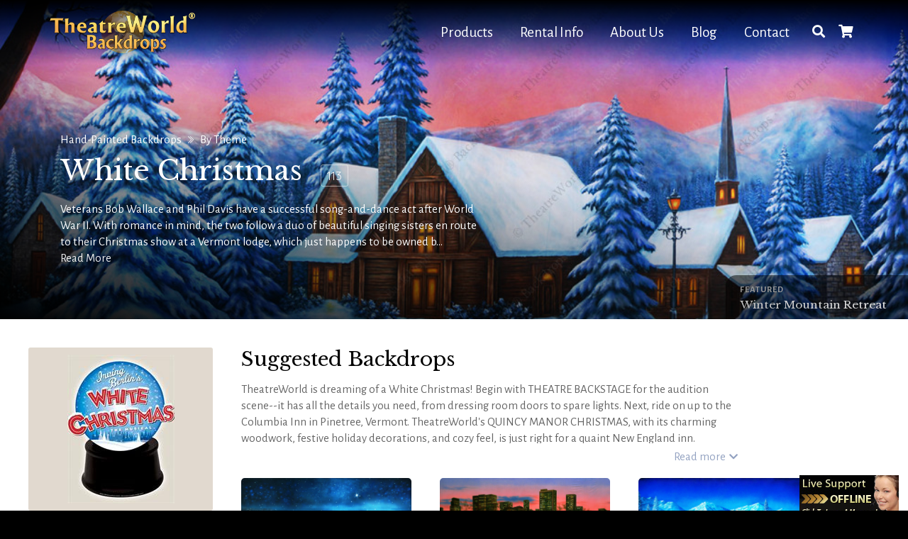

--- FILE ---
content_type: text/html; charset=UTF-8
request_url: https://www.theatreworldbackdrops.com/backdrops/theme/white-christmas-99
body_size: 27274
content:
<!DOCTYPE html>
<html lang="en">
<head>
    <meta charset="utf-8">
    <meta name="viewport" content="width=device-width, initial-scale=1">

    <title>White Christmas Stage Backdrop Rentals | TheatreWorld®</title>
<meta name="description" content="White Christmas backdrops for your next play or event for every scene from our theater backdrop rental inventory.">
<meta name="viewport" content="width=device-width, initial-scale=1">
<meta property="og:type" content="website">
<meta property="og:title" content="White Christmas Stage Backdrop Rentals | TheatreWorld®">
<meta property="og:description" content="White Christmas backdrops for your next play or event for every scene from our theater backdrop rental inventory.">
<meta name="twitter:card" content="summary">
<meta name="twitter:site" content="@TheatreWorldBD">
<meta name="twitter:title" content="White Christmas Stage Backdrop Rentals | TheatreWorld®">
<meta name="twitter:description" content="White Christmas backdrops for your next play or event for every scene from our theater backdrop rental inventory.">

<script>
window.dataLayer = window.dataLayer || [];
</script>

    <!-- Google Tag Manager -->
<script>(function(w,d,s,l,i){w[l]=w[l]||[];w[l].push({'gtm.start':
new Date().getTime(),event:'gtm.js'});var f=d.getElementsByTagName(s)[0],
j=d.createElement(s),dl=l!='dataLayer'?'&l='+l:'';j.async=true;j.src=
'https://www.googletagmanager.com/gtm.js?id='+i+dl+ '&gtm_auth=Es8sE_46RD7ZuFoxxCWSDg&gtm_preview=env-1&gtm_cookies_win=x';f.parentNode.insertBefore(j,f);
})(window,document,'script','dataLayer','GTM-PPJDXN');</script>
<!-- End Google Tag Manager -->

    <!-- CSRF Token -->
    <meta name="csrf-token" content="LJZaQrzqyV58breDz1z2Gq8YuI1p40gHniM6JI2S">

        <script type="text/javascript">
        window.twb = { cart_count: 0 };
    </script>
    
    <!-- Fonts -->
    <link rel="dns-prefetch" href="https://fonts.gstatic.com">

    <!-- Styles -->
    <link href="/assets/css/guest/app.css?id=d9a75a5760e7d1473e0a" rel="stylesheet">

    <link rel="apple-touch-icon" sizes="180x180" href="/favicon/apple-touch-icon.png">
<link rel="icon" type="image/png" sizes="32x32" href="/favicon/favicon-32x32.png">
<link rel="icon" type="image/png" sizes="16x16" href="/favicon/favicon-16x16.png">
<link rel="manifest" href="/favicon/site.webmanifest">
<link rel="mask-icon" href="/favicon/safari-pinned-tab.svg" color="#ffc40d">
<meta name="msapplication-TileColor" content="#ffc40d">
<meta name="theme-color" content="#ffffff">

	<script src="https://www.google.com/recaptcha/api.js" async defer></script>
</head>
<body  class="body-guest body-guest-theme body-guest-theme-show" >

    <!-- Google Tag Manager (noscript) -->
<noscript><iframe src="https://www.googletagmanager.com/ns.html?id=GTM-PPJDXN&gtm_auth=Es8sE_46RD7ZuFoxxCWSDg&gtm_preview=env-1&gtm_cookies_win=x"
height="0" width="0" style="display:none;visibility:hidden"></iframe></noscript>
<!-- End Google Tag Manager (noscript) -->

<div id="app">
        <header id="header">
            <nav class="navbar navbar-expand ">
    <div class="container">

        
        <a class="navbar-brand" href="https://www.theatreworldbackdrops.com" name="top">
            <img src="https://s3.amazonaws.com/twbmarketingprod/files/1396/5f550a63d4/logo-nav-3.png" alt="TheatreWorld® Backdrops">
        </a>

        
        <div class="d-flex align-items-center">

            
                <div class="navbar-nav-wrapper">
                    
                    <ul class="navbar-nav">
<li class="nav-item dropdown"><a class="nav-link" href="/backdrops">Products</a><div class="dropdown-menu">
<a class="dropdown-item" href="/backdrops">See All Backdrops</a><div class="dropdown-divider"></div><a class="dropdown-item" href="/backdrops/latest">Latest Backdrops</a><a class="dropdown-item" href="/backdrops/category">Browse by Category</a><a class="dropdown-item" href="/backdrops/theme">Find Your Show or Theme</a><div class="dropdown-divider"></div><a class="dropdown-item" href="/backdrops/category/entertainment-037">Entertainment Backdrops</a><a class="dropdown-item" href="/backdrops/category/ballet-dance-036">Ballet & Dance Recitals</a><a class="dropdown-item" href="/backdrops/category/event-party-035">Events & Parties</a><div class="dropdown-divider"></div><a class="dropdown-item" href="/budget-rentals">Discount Collection</a><a class="dropdown-item" href="/custom-backdrops">Custom Backdrops</a><a class="dropdown-item" href="/signature-series">Signature Series</a></div>
</li>
<li class="nav-item dropdown"><a class="nav-link" href="/rental-info">Rental Info</a><div class="dropdown-menu">
<a class="dropdown-item" href="/rental-info">General Rental Information</a><a class="dropdown-item" href="/faqs">Frequently Asked Questions</a><a class="dropdown-item" href="/backdrop-care-and-maintenance">Care & Maintenance</a><a class="dropdown-item" href="/promotion-packages">Packages & Specials</a><a class="dropdown-item" href="/seasonal-promotions">Seasonal Promotions</a></div>
</li>
<li class="nav-item dropdown"><a class="nav-link" href="/about-us">About Us</a><div class="dropdown-menu">
<a class="dropdown-item" href="/team">Meet the Team</a><a class="dropdown-item" href="/commitment-to-excellence">Commitment to Excellence</a><a class="dropdown-item" href="/customer-spotlight">Customer Spotlight</a><a class="dropdown-item" href="/customer-testimonials">Testimonials</a><a class="dropdown-item" href="/about-us">About TWB</a></div>
</li>
<li class="nav-item"><a class="nav-link" href="/blog">Blog</a></li>
<li class="nav-item"><a class="nav-link" href="/contact-us">Contact</a></li>
</ul>

                    
                    
                    <button type="button" class="nav-mobile-menu-close-btn">
                        <i class="fas fa-times"></i>
                    </button>
                </div>

                
                <div class="navbar-tools">

                    <div class="nav-tool nav-tool-search">
                        <a href="#">
                            <i class="fas fa-search"></i>
                        </a>
                        <div class="dropdown-menu">
                            <form action="/search/">
                                <input name="q" class="form-control" type="search" placeholder="Search Backdrops" aria-label="Search Backdrops">
                                <button type="submit" class="btn-solid">
                                    Search
                                </button>
                            </form>
                        </div>
                    </div>

                    <div class="nav-tool nav-tool-cart">
                        <a href="#" class="cart-icon" title="See Wishlist">
                            <i class="fas fa-shopping-cart"></i>
                            <span class="js-cart-count  cart-count-zero ">0</span>
                        </a>
                        <div class="dropdown-menu light-bg js-nav-cart">
                            <div class="nav-cart-go-to-cart">
    <a href="https://www.theatreworldbackdrops.com/wishlist" class="btn-solid">
        See Wishlist
    </a>
</div>

<ul >
    <li class="nav-cart-empty">
        <p>Your wishlist is empty.</p>
    </li>
</ul>


                        </div>
                    </div>

                </div>

                
                <button type="button" class="nav-mobile-menu-open-btn">
                    <i class="fas fa-bars"></i>
                </button>

            
            
        </div>
    </div>
</nav>
        </header>

        <main id="main">
            
    <section class="page-hero backdrop-hero-section">
                <figure style="background-image:url(https://s3.amazonaws.com/twbmarketingprod/files/local/579/882df8417f/winter-mountain-retreat-scenic-backdrop-hero-7405d0.jpg);"></figure>
                <div class="page-hero-text-overlay">
            <div class="container">
                <div>
                    <div class="breadcrumbs">
                        <a href="https://www.theatreworldbackdrops.com/backdrops">Hand-Painted Backdrops</a>
                                                        <i class="double-chevron-thin-white-right"></i>
                                <a href="https://www.theatreworldbackdrops.com/backdrops/theme">By Theme</a>
                                                    </div>
                                            <h1>White Christmas <span class="pill-box-large">113</span></h1>
                                        <p>
                                                Veterans Bob Wallace and Phil Davis have a successful song-and-dance act after World War II. With romance in mind, the two follow a duo of beautiful singing sisters en route to their Christmas show at a Vermont lodge, which just happens to be owned b... <a href="#description" class="smooth-scroll">Read More</a>
                                            </p>
                </div>
            </div>
        </div>
                    <div class="backdrop-hero-featured-link">
                <div>Featured</div>
                <a href="https://www.theatreworldbackdrops.com/backdrops/winter-mountain-retreat-012-00240" class="link">
                    Winter Mountain Retreat
                </a>
            </div>
            </section>

    <div class="mobile-searchbar">

    <form class="" action="https://www.theatreworldbackdrops.com/search" method="GET">
        
                <input type="hidden" name="theme" value="99">
        
        <div class="input-group">
                        <label class="sr-only">Search these drops</label>
            <input class="form-control" type="text" id="q" name="q" placeholder="Search these drops">
                        <div class="input-group-append">
                <button type="submit" class="btn">
                    <i aria-hidden="true" class="fas fa-search" title="Search"></i>
                    <span class="sr-only">Search</span>
                </button>
            </div>
        </div>

    </form>
</div>

            <section class=" page-content-with-sidebar  backdrop-list-theme-info-container light-bg">
                <div  class="sidebar" >
            <div class="row ">
                                <div class="col-sm-4  col-lg-12 text-left ">
                    <div class="theme-logo">
                        <img src="https://s3.amazonaws.com/twbmarketingprod/files/production/1448/f67c6701d8/yftilu09mgw650j-logo-154bab.jpg" alt="White Christmas" title="White Christmas">
                    </div>
                </div>
                <div class="col-sm-8  col-lg-12 ">
                                                            <p>Music and Lyrics: Irving Berlin<br />
Based Upon the Paramount Pictures Film Written For the Screen: Norman Krasna, Norman Panama, Melvin Frank<br />
Book: David Ives, Paul Blake</p>
                                                                <p>
                            Licensed by
                             <span>                             An R&H Theatricals Title; Concord Theatrical
                             </span>                         </p>
                                    </div>
            </div>
        </div>
                        <div>
            <h2 class="backdrop-list-header">Suggested Backdrops</h2>
                            <div class="read-more-container max-width">
                    <div class="js-read-more">
                        <p>TheatreWorld is dreaming of a White Christmas! Begin with THEATRE BACKSTAGE for the audition scene--it has all the details you need, from dressing room doors to spare lights. Next, ride on up to the Columbia Inn in Pinetree, Vermont. TheatreWorld's QUINCY MANOR CHRISTMAS, with its charming woodwork, festive holiday decorations, and cozy feel, is just right for a quaint New England inn. Rehearsals will go smoothly inside BARN INTERIOR--and for performance scenes, RED AND GOLD DRAPES is a versatile option. Paint a picture of snow-covered Vermont with rustic WINTER MOUNTAIN RETREAT or idyllic CHRISTMAS BLESSINGS. Frame the stage with vintage VICTORIAN CRIMSON HOLIDAY HEADER and VICTORIAN CRIMSON HOLIDAY LEGS for an extra holly jolly touch. You'll have a very &quot;Happy Holiday&quot; with a TheatreWorld backdrop behind your production of White Christmas!</p>
<p>For a more in-depth look at the script and scenery requirements, please <a href="https://www.theatreworldbackdrops.com/blog/2017/10/3462/3462/" target="_blank">visit our blog</a>.</p>
                    </div>
                </div>
                                                        <div class="backdrop-slider-section">
                    <div class="backdrop-slider small-slider  js-backdrop-slider ">
                        <div class="swiper-wrapper">
                                                            <div class="swiper-slide">
                                    <figure class="backdrop-card
     fully-clickable      backdrop-card-small             ">
    <div class="backdrop-card-thumbnail"
        style="background-image:url('https://s3.amazonaws.com/twbmarketingprod/files/local/361/7958561160/winter-forest-scenic-backdrop-list-177d6d.jpg');"
        title="Winter Forest"
    >
        
        
        <a href="https://www.theatreworldbackdrops.com/backdrops/winter-forest-012-00150" title="Winter Forest Hand-Painted Backdrop"></a>

            </div>
    <figcaption>

        
        <a href="https://www.theatreworldbackdrops.com/backdrops/winter-forest-012-00150" title="Winter Forest Hand-Painted Backdrop">
            <div>
                <div class="backdrop-name">
                    Winter Forest
                </div>
                <div class="backdrop-sku">
                    012-00150
                </div>
            </div>
                    </a>

    </figcaption>
</figure>
                                </div>
                                                            <div class="swiper-slide">
                                    <figure class="backdrop-card
     fully-clickable      backdrop-card-small             ">
    <div class="backdrop-card-thumbnail"
        style="background-image:url('https://s3.amazonaws.com/twbmarketingprod/files/local/571/f091f5410f/snowy-central-park-scenic-backdrop-list-2d303c.jpg');"
        title="Snowy Central Park"
    >
        
        
        <a href="https://www.theatreworldbackdrops.com/backdrops/snowy-central-park-012-00200" title="Snowy Central Park Hand-Painted Backdrop"></a>

            </div>
    <figcaption>

        
        <a href="https://www.theatreworldbackdrops.com/backdrops/snowy-central-park-012-00200" title="Snowy Central Park Hand-Painted Backdrop">
            <div>
                <div class="backdrop-name">
                    Snowy Central Park
                </div>
                <div class="backdrop-sku">
                    012-00200
                </div>
            </div>
                    </a>

    </figcaption>
</figure>
                                </div>
                                                            <div class="swiper-slide">
                                    <figure class="backdrop-card
     fully-clickable      backdrop-card-small             ">
    <div class="backdrop-card-thumbnail"
        style="background-image:url('https://s3.amazonaws.com/twbmarketingprod/files/local/574/b60be27993/winter-mountain-cabin-scenic-backdrop-list-36e90e.jpg');"
        title="Winter Mountain Log Cabin"
    >
        
        
        <a href="https://www.theatreworldbackdrops.com/backdrops/winter-mountain-log-cabin-012-00220" title="Winter Mountain Log Cabin Hand-Painted Backdrop"></a>

            </div>
    <figcaption>

        
        <a href="https://www.theatreworldbackdrops.com/backdrops/winter-mountain-log-cabin-012-00220" title="Winter Mountain Log Cabin Hand-Painted Backdrop">
            <div>
                <div class="backdrop-name">
                    Winter Mountain Log Cabin
                </div>
                <div class="backdrop-sku">
                    012-00220
                </div>
            </div>
                    </a>

    </figcaption>
</figure>
                                </div>
                                                            <div class="swiper-slide">
                                    <figure class="backdrop-card
     fully-clickable      backdrop-card-small             ">
    <div class="backdrop-card-thumbnail"
        style="background-image:url('https://s3.amazonaws.com/twbmarketingprod/files/local/578/64b5d50cf7/winter-mountain-stream-scenic-backdrop-list-79432e.jpg');"
        title="Winter Mountain Stream"
    >
        
        
        <a href="https://www.theatreworldbackdrops.com/backdrops/winter-mountain-stream-012-00230" title="Winter Mountain Stream Hand-Painted Backdrop"></a>

            </div>
    <figcaption>

        
        <a href="https://www.theatreworldbackdrops.com/backdrops/winter-mountain-stream-012-00230" title="Winter Mountain Stream Hand-Painted Backdrop">
            <div>
                <div class="backdrop-name">
                    Winter Mountain Stream
                </div>
                <div class="backdrop-sku">
                    012-00230
                </div>
            </div>
                    </a>

    </figcaption>
</figure>
                                </div>
                                                            <div class="swiper-slide">
                                    <figure class="backdrop-card
     fully-clickable      backdrop-card-small             ">
    <div class="backdrop-card-thumbnail"
        style="background-image:url('https://s3.amazonaws.com/twbmarketingprod/files/local/579/882df8417f/winter-mountain-retreat-scenic-backdrop-list-115dd3.jpg');"
        title="Winter Mountain Retreat"
    >
        
        
        <a href="https://www.theatreworldbackdrops.com/backdrops/winter-mountain-retreat-012-00240" title="Winter Mountain Retreat Hand-Painted Backdrop"></a>

            </div>
    <figcaption>

        
        <a href="https://www.theatreworldbackdrops.com/backdrops/winter-mountain-retreat-012-00240" title="Winter Mountain Retreat Hand-Painted Backdrop">
            <div>
                <div class="backdrop-name">
                    Winter Mountain Retreat
                </div>
                <div class="backdrop-sku">
                    012-00240
                </div>
            </div>
                    </a>

    </figcaption>
</figure>
                                </div>
                                                            <div class="swiper-slide">
                                    <figure class="backdrop-card
     fully-clickable      backdrop-card-small             ">
    <div class="backdrop-card-thumbnail"
        style="background-image:url('https://s3.amazonaws.com/twbmarketingprod/files/local/602/db92c2afbf/christmas-tree-path-b-scenic-backdrop-list-71b31a.jpg');"
        title="Christmas Tree Path - B"
    >
        
        
        <a href="https://www.theatreworldbackdrops.com/backdrops/christmas-tree-path-b-012-00270" title="Christmas Tree Path - B Hand-Painted Backdrop"></a>

            </div>
    <figcaption>

        
        <a href="https://www.theatreworldbackdrops.com/backdrops/christmas-tree-path-b-012-00270" title="Christmas Tree Path - B Hand-Painted Backdrop">
            <div>
                <div class="backdrop-name">
                    Christmas Tree Path - B
                </div>
                <div class="backdrop-sku">
                    012-00270
                </div>
            </div>
                    </a>

    </figcaption>
</figure>
                                </div>
                                                            <div class="swiper-slide">
                                    <figure class="backdrop-card
     fully-clickable      backdrop-card-small             ">
    <div class="backdrop-card-thumbnail"
        style="background-image:url('https://s3.amazonaws.com/twbmarketingprod/files/local/645/12c18e6425/snowy-mountain-retreat-scenic-backdrop-list-314b20.jpg');"
        title="Snowy Mountain Retreat"
    >
        
        
        <a href="https://www.theatreworldbackdrops.com/backdrops/snowy-mountain-retreat-012-00350" title="Snowy Mountain Retreat Hand-Painted Backdrop"></a>

            </div>
    <figcaption>

        
        <a href="https://www.theatreworldbackdrops.com/backdrops/snowy-mountain-retreat-012-00350" title="Snowy Mountain Retreat Hand-Painted Backdrop">
            <div>
                <div class="backdrop-name">
                    Snowy Mountain Retreat
                </div>
                <div class="backdrop-sku">
                    012-00350
                </div>
            </div>
                    </a>

    </figcaption>
</figure>
                                </div>
                                                            <div class="swiper-slide">
                                    <figure class="backdrop-card
     fully-clickable      backdrop-card-small             ">
    <div class="backdrop-card-thumbnail"
        style="background-image:url('https://s3.amazonaws.com/twbmarketingprod/files/local/718/7e64420c2e/theatre-backstage-scenic-backdrop-list-8929d3.jpg');"
        title="Theatre Backstage"
    >
        
        
        <a href="https://www.theatreworldbackdrops.com/backdrops/theatre-backstage-016-00580" title="Theatre Backstage Hand-Painted Backdrop"></a>

            </div>
    <figcaption>

        
        <a href="https://www.theatreworldbackdrops.com/backdrops/theatre-backstage-016-00580" title="Theatre Backstage Hand-Painted Backdrop">
            <div>
                <div class="backdrop-name">
                    Theatre Backstage
                </div>
                <div class="backdrop-sku">
                    016-00580
                </div>
            </div>
                    </a>

    </figcaption>
</figure>
                                </div>
                                                    </div>
                                                    <div class="swiper-button-next"></div>
                            <div class="swiper-button-prev"></div>
                                            </div>
                </div>
                    </div>
            </section>
    
    <section class="page-content-with-sidebar light-bg">
        <div class="sidebar">
            <div class="search-sidebar sticky">

    <form class="search-form" action="https://www.theatreworldbackdrops.com/search" method="GET">

        <div class="form-group">
            <label>Search by Title or Keyword</label>
            <input class="form-control" type="text" id="q" name="q">
        </div>

        
                <div class="form-group">
            <label for="theme_select">Choose a Theme</label>
            <p><input type="checkbox" name="theme" value="99" id="toggle_theme_select" checked> <label for="toggle_theme_select">Only search this theme</label></p>
            <select class="form-control" id="theme_select" name="theme">
                <option></option>
                                            <option value="309">25th Annual Putnam County Spelling Bee</option>
                                                            <option value="102">4 Guys Named José... and Una Mujer Named Maria</option>
                                                            <option value="280">42nd Street</option>
                                                            <option value="161">9 to 5 the Musical</option>
                                                            <option value="186">A Wonderful Life</option>
                                                            <option value="143">Addams Family</option>
                                                            <option value="2">Aida</option>
                                                            <option value="3">Aladdin</option>
                                                            <option value="39">Alice In Wonderland</option>
                                                            <option value="101">All Shook Up</option>
                                                            <option value="2426">Anastasia</option>
                                                            <option value="275">Annie</option>
                                                            <option value="113">Annie Get Your Gun</option>
                                                            <option value="332">Anything Goes</option>
                                                            <option value="313">Avenue Q</option>
                                                            <option value="58">Babes In Toyland</option>
                                                            <option value="94">Barnum</option>
                                                            <option value="59">Beauty and the Beast</option>
                                                            <option value="2431">Beetlejuice</option>
                                                            <option value="271">Bells Are Ringing</option>
                                                            <option value="217">Big Fish</option>
                                                            <option value="60">Boy Friend, The</option>
                                                            <option value="103">Breaking Up Is Hard To Do</option>
                                                            <option value="61">Brigadoon</option>
                                                            <option value="206">Bright Star</option>
                                                            <option value="163">Broadway</option>
                                                            <option value="306">Bye, Bye Birdie</option>
                                                            <option value="62">Call Me Madam</option>
                                                            <option value="63">Camelot</option>
                                                            <option value="189">Carousel</option>
                                                            <option value="162">Casino</option>
                                                            <option value="95">Catch Me If You Can</option>
                                                            <option value="190">Cats</option>
                                                            <option value="314">Chicago</option>
                                                            <option value="64">Children Of Eden</option>
                                                            <option value="136">Christmas</option>
                                                            <option value="173">Christmas Carol, A</option>
                                                            <option value="65">Cinderella</option>
                                                            <option value="2465">Clue</option>
                                                            <option value="244">Color Purple, The</option>
                                                            <option value="66">Company</option>
                                                            <option value="67">Coppelia</option>
                                                            <option value="1749">Curtains</option>
                                                            <option value="503">Curtains</option>
                                                            <option value="2425">Descendants</option>
                                                            <option value="191">Dirty Rotten Scoundrels</option>
                                                            <option value="137">Disenchanted</option>
                                                            <option value="85">Dracula</option>
                                                            <option value="144">Dreamgirls</option>
                                                            <option value="100">Easter</option>
                                                            <option value="145">Elf: The Musical</option>
                                                            <option value="456">Fame</option>
                                                            <option value="192">Fantasticks, The</option>
                                                            <option value="193">Fiddler On The Roof</option>
                                                            <option value="146">Follies</option>
                                                            <option value="249">Footloose</option>
                                                            <option value="84">Freaky Friday</option>
                                                            <option value="68">Frog Prince</option>
                                                            <option value="330">Frozen</option>
                                                            <option value="307">Funny Girl</option>
                                                            <option value="379">George M!</option>
                                                            <option value="69">Giselle</option>
                                                            <option value="6">Godspell</option>
                                                            <option value="168">Grease</option>
                                                            <option value="227">Great Gatsby, The</option>
                                                            <option value="279">Guys and Dolls</option>
                                                            <option value="272">Gypsy</option>
                                                            <option value="164">Hairspray</option>
                                                            <option value="47">Halloween</option>
                                                            <option value="138">Hansel and Gretel</option>
                                                            <option value="2464">Harry Potter</option>
                                                            <option value="333">Hello, Dolly</option>
                                                            <option value="165">High School Musical</option>
                                                            <option value="334">Hollywood</option>
                                                            <option value="156">Honk!</option>
                                                            <option value="273">How To Succeed...</option>
                                                            <option value="149">Hunchback of Notre Dame, The</option>
                                                            <option value="226">In The Heights</option>
                                                            <option value="194">Into The Woods</option>
                                                            <option value="343">Italy-Inspired</option>
                                                            <option value="277">James and the Giant Peach</option>
                                                            <option value="213">Jekyll &amp; Hyde</option>
                                                            <option value="147">Jesus Christ Superstar</option>
                                                            <option value="5">Joseph... Dreamcoat</option>
                                                            <option value="245">Jungle Book</option>
                                                            <option value="21">King and I, The</option>
                                                            <option value="4">Kismet</option>
                                                            <option value="70">Kiss Me, Kate</option>
                                                            <option value="210">Last Five Years, The</option>
                                                            <option value="661">Legally Blonde</option>
                                                            <option value="195">Les Miserables</option>
                                                            <option value="228">Lion King</option>
                                                            <option value="71">Little Mermaid</option>
                                                            <option value="148">Little Shop of Horrors</option>
                                                            <option value="674">Little Shop Of Horrors</option>
                                                            <option value="72">Little Women</option>
                                                            <option value="282">Madagascar</option>
                                                            <option value="73">Mame</option>
                                                            <option value="74">Mamma Mia</option>
                                                            <option value="246">Man of La Mancha</option>
                                                            <option value="351">Mary Poppins</option>
                                                            <option value="2424">Matilda</option>
                                                            <option value="2433">Mean Girls</option>
                                                            <option value="174">Meet Me In St. Louis</option>
                                                            <option value="2429">Memphis</option>
                                                            <option value="75">Midsummer Night&#039;s Dream</option>
                                                            <option value="92">Million Dollar Quartet</option>
                                                            <option value="315">Miracle On 34th Street</option>
                                                            <option value="196">Miss Saigon</option>
                                                            <option value="2427">Moana</option>
                                                            <option value="308">Music Man, The</option>
                                                            <option value="76">My Fair Lady</option>
                                                            <option value="205">Newsies</option>
                                                            <option value="123">Nutcracker, The</option>
                                                            <option value="247">Oklahoma!</option>
                                                            <option value="352">Oliver!</option>
                                                            <option value="96">Once On This Island</option>
                                                            <option value="77">Once Upon A Mattress</option>
                                                            <option value="93">Pageants</option>
                                                            <option value="462">Pajama Game, The</option>
                                                            <option value="202">Peter Pan</option>
                                                            <option value="197">Phantom of the Opera</option>
                                                            <option value="97">Pinocchio</option>
                                                            <option value="98">Pippin</option>
                                                            <option value="78">Pirates Of Penzance</option>
                                                            <option value="198">Porgy and Bess</option>
                                                            <option value="278">Producers</option>
                                                            <option value="2430">Ragtime</option>
                                                            <option value="316">Rent</option>
                                                            <option value="83">Robin Hood</option>
                                                            <option value="40">Rocky Horror Show</option>
                                                            <option value="79">Romeo and Juliet</option>
                                                            <option value="166">Saturday Night Fever</option>
                                                            <option value="167">School of Rock</option>
                                                            <option value="175">Scrooge!</option>
                                                            <option value="48">Secret Garden, The</option>
                                                            <option value="139">Seussical: The Musical</option>
                                                            <option value="248">Seven Brides For Seven Brothers</option>
                                                            <option value="231">Shrek: The Musical</option>
                                                            <option value="80">Singin&#039; in the Rain</option>
                                                            <option value="104">Sister Act</option>
                                                            <option value="20">Sleeping Beauty</option>
                                                            <option value="81">Snow White</option>
                                                            <option value="2432">Something Rotten</option>
                                                            <option value="82">Sound of Music</option>
                                                            <option value="469">South Pacific</option>
                                                            <option value="199">Spamalot</option>
                                                            <option value="2428">Spongebob</option>
                                                            <option value="361">Sunday In The Park With George</option>
                                                            <option value="214">Swan Lake</option>
                                                            <option value="200">Sweeney Todd</option>
                                                            <option value="176">T&#039;was The Night Before Christmas</option>
                                                            <option value="201">Tarzan</option>
                                                            <option value="276">Thoroughly Modern Millie</option>
                                                            <option value="1829">Tuck Everlasting</option>
                                                            <option value="2423">Wedding Singer</option>
                                                            <option value="274">West Side Story</option>
                                                            <option value="99" selected>White Christmas</option>
                                                            <option value="254">Wicked</option>
                                                            <option value="281">Wild Party, The</option>
                                                            <option value="122">Willy Wonka</option>
                                                            <option value="140">Winter Wonderland</option>
                                                            <option value="215">Wiz, The</option>
                                                            <option value="216">Wizard of Oz</option>
                                                            <option value="157">You&#039;re A Good Man, Charlie Brown</option>
                                                            <option value="203">Young Frankenstein</option>
                                        </select>
        </div>
        
        <div class="form-group filter-backdrop-list-by-size-container">
            <h4>Filter by Size</h4>
            <div class="filter-by-size-toolbar">
                <span class="select-all-or-none">
                    <button type="button" name="all">All</button>
                    <button type="button" name="none">None</button>
                </span>
                <span class="show-size-toggle">
                    <button type="button" data-toggle="tooltip" data-placement="top" title="Show drop sizes.">
                        <i class="fas fa-eye"></i>
                        <i class="fas fa-eye-slash"></i>
                    </button>
                </span>
            </div>
            <ul class="size-toggle-container">
                                <li data-dimension-id="4">
                    <input
                        type="checkbox"
                        id="search-dimension-4"
                        name="sizes[]"
                        value="20x10"
                    >
                    <label for="search-dimension-4">
                        <div>Cabaret </div>
                        <span class="backdrop-size">
                            <span>20' <i>w</i></span>
                            <span>10' <i>h</i></span>
                        </span>
                    </label>
                </li>
                                <li data-dimension-id="2">
                    <input
                        type="checkbox"
                        id="search-dimension-2"
                        name="sizes[]"
                        value="25x15"
                    >
                    <label for="search-dimension-2">
                        <div>Black Box </div>
                        <span class="backdrop-size">
                            <span>25' <i>w</i></span>
                            <span>15' <i>h</i></span>
                        </span>
                    </label>
                </li>
                                <li data-dimension-id="1">
                    <input
                        type="checkbox"
                        id="search-dimension-1"
                        name="sizes[]"
                        value="40x18"
                    >
                    <label for="search-dimension-1">
                        <div>Traditional </div>
                        <span class="backdrop-size">
                            <span>40' <i>w</i></span>
                            <span>18' <i>h</i></span>
                        </span>
                    </label>
                </li>
                                <li data-dimension-id="3">
                    <input
                        type="checkbox"
                        id="search-dimension-3"
                        name="sizes[]"
                        value="48x20"
                    >
                    <label for="search-dimension-3">
                        <div>Large </div>
                        <span class="backdrop-size">
                            <span>48' <i>w</i></span>
                            <span>20' <i>h</i></span>
                        </span>
                    </label>
                </li>
                                <li data-dimension-id="6">
                    <input
                        type="checkbox"
                        id="search-dimension-6"
                        name="sizes[]"
                        value="40x6"
                    >
                    <label for="search-dimension-6">
                        <div>Header</div>
                        <span class="backdrop-size">
                            <span>40' <i>w</i></span>
                            <span>6' <i>h</i></span>
                        </span>
                    </label>
                </li>
                                <li data-dimension-id="5">
                    <input
                        type="checkbox"
                        id="search-dimension-5"
                        name="sizes[]"
                        value="10x20"
                    >
                    <label for="search-dimension-5">
                        <div>Legs</div>
                        <span class="backdrop-size">
                            <span>10' <i>w</i></span>
                            <span>20' <i>h</i></span>
                        </span>
                    </label>
                </li>
                            </ul>
        </div>

        <button type="submit" class="search-form-submit-btn btn-gold-small">
            Search
        </button>

    </form>

    <div class="search-sidebar-cta">
                <div class="search-sidebar-cta-graphic">
            <img src="/assets/img/custom-backdrop-cta-graphic.png"
                            alt="Can't find the right drop?"
                        >
        </div>
                        <h4>Can't find the right drop?</h4>
                        <p>When you need something <em>truly unique</em>, we also produce <strong>custom backdrops</strong>.</p>
                        <a href="/custom-backdrops" class="btn-outline-small">Learn More</a>
            </div>

</div>
        </div>
        <div>
            <div class="filter-by-size-no-results">
                <h3>
                    <span>There aren't any drops in that size for</span>
                                            <span>this  show. </span>
                                    </h3>
                <p>Try searching for more sizes!</p>
            </div>
            <ul class="backdrop-list-container">
                                    <li>
                        <figure class="backdrop-card
     fully-clickable          featured         ">
    <div class="backdrop-card-thumbnail"
        style="background-image:url('https://s3.amazonaws.com/twbmarketingprod/files/local/2923/2d61b807b4/christmas-tree-path-daytime-scenic-backdrop-list-6f3c87.jpg');"
        title="Christmas Tree Path Daytime"
    >
                    <div class="backdrop-card-size-container">
    <div>
                                        <button
                type="button"
                data-position=""
                data-card-type="catalog"
                data-object-id="1223"
                data-price-id="39"
                data-dimension-id="4"
                data-cart-row=""
                data-ga-object="{&quot;id&quot;:&quot;012-00510&quot;,&quot;name&quot;:&quot;Christmas Tree Path Daytime&quot;,&quot;brand&quot;:&quot;TWB Regular&quot;,&quot;category&quot;:&quot;012&quot;,&quot;variant&quot;:&quot;20x10&quot;,&quot;quantity&quot;:&quot;1&quot;,&quot;price&quot;:null}"
                            >
                                <div class="backdrop-size">
                    <span>20' <i>w</i></span>
                    <span>10' <i>h</i></span>
                </div>
                                <div class="backdrop-cart-indicator-box">
                    <i class="fas fa-plus backdrop-add-to-cart"></i>
                    <i class="fas fa-check backdrop-added-to-cart"></i>
                    <i class="fas fa-times backdrop-remove-from-cart"></i>
                    <i class="backdrop-card-size-loading-icon">
                        <div class="sk-double-bounce">
                            <div class="sk-child sk-double-bounce1"></div>
                            <div class="sk-child sk-double-bounce2"></div>
                        </div>
                    </i>
                </div>
            </button>
                                <button
                type="button"
                data-position=""
                data-card-type="catalog"
                data-object-id="1223"
                data-price-id="3"
                data-dimension-id="1"
                data-cart-row=""
                data-ga-object="{&quot;id&quot;:&quot;012-00510&quot;,&quot;name&quot;:&quot;Christmas Tree Path Daytime&quot;,&quot;brand&quot;:&quot;TWB Regular&quot;,&quot;category&quot;:&quot;012&quot;,&quot;variant&quot;:&quot;40x18&quot;,&quot;quantity&quot;:&quot;1&quot;,&quot;price&quot;:null}"
                            >
                                <div class="backdrop-size">
                    <span>40' <i>w</i></span>
                    <span>18' <i>h</i></span>
                </div>
                                <div class="backdrop-cart-indicator-box">
                    <i class="fas fa-plus backdrop-add-to-cart"></i>
                    <i class="fas fa-check backdrop-added-to-cart"></i>
                    <i class="fas fa-times backdrop-remove-from-cart"></i>
                    <i class="backdrop-card-size-loading-icon">
                        <div class="sk-double-bounce">
                            <div class="sk-child sk-double-bounce1"></div>
                            <div class="sk-child sk-double-bounce2"></div>
                        </div>
                    </i>
                </div>
            </button>
                                <button
                type="button"
                data-position=""
                data-card-type="catalog"
                data-object-id="1223"
                data-price-id="27"
                data-dimension-id="3"
                data-cart-row=""
                data-ga-object="{&quot;id&quot;:&quot;012-00510&quot;,&quot;name&quot;:&quot;Christmas Tree Path Daytime&quot;,&quot;brand&quot;:&quot;TWB Regular&quot;,&quot;category&quot;:&quot;012&quot;,&quot;variant&quot;:&quot;48x20&quot;,&quot;quantity&quot;:&quot;1&quot;,&quot;price&quot;:null}"
                            >
                                <div class="backdrop-size">
                    <span>48' <i>w</i></span>
                    <span>20' <i>h</i></span>
                </div>
                                <div class="backdrop-cart-indicator-box">
                    <i class="fas fa-plus backdrop-add-to-cart"></i>
                    <i class="fas fa-check backdrop-added-to-cart"></i>
                    <i class="fas fa-times backdrop-remove-from-cart"></i>
                    <i class="backdrop-card-size-loading-icon">
                        <div class="sk-double-bounce">
                            <div class="sk-child sk-double-bounce1"></div>
                            <div class="sk-child sk-double-bounce2"></div>
                        </div>
                    </i>
                </div>
            </button>
            </div>
</div>
        
        
        <a href="https://www.theatreworldbackdrops.com/backdrops/christmas-tree-path-daytime-012-00510" title="Christmas Tree Path Daytime Hand-Painted Backdrop"></a>

                    <div class="backdrop-card-cart-marker ">
                <a href="https://www.theatreworldbackdrops.com/wishlist" title="See Wishlist"></a>
                <i class="fas fa-shopping-cart"></i>
            </div>
            </div>
    <figcaption>

                <i class="fas fa-award"></i>
        
        <a href="https://www.theatreworldbackdrops.com/backdrops/christmas-tree-path-daytime-012-00510" title="Christmas Tree Path Daytime Hand-Painted Backdrop">
            <div>
                <div class="backdrop-name">
                    Christmas Tree Path Daytime
                </div>
                <div class="backdrop-sku">
                    012-00510
                </div>
            </div>
                            <div class="backdrop-price">
                    <div class="from">from</div>
                    <div class="price">370</div>
                </div>
                    </a>

    </figcaption>
</figure>
                    </li>
                                    <li>
                        <figure class="backdrop-card
     fully-clickable          featured         ">
    <div class="backdrop-card-thumbnail"
        style="background-image:url('https://s3.amazonaws.com/twbmarketingprod/files/local/3029/8839897ee4/contemporary-office-interior-header-scenic-backdrop-list-d63b9d.png');"
        title="Contemporary Office Interior Header"
    >
                    <div class="backdrop-card-size-container">
    <div>
                                        <button
                type="button"
                data-position=""
                data-card-type="catalog"
                data-object-id="1238"
                data-price-id="54"
                data-dimension-id="6"
                data-cart-row=""
                data-ga-object="{&quot;id&quot;:&quot;016-01130&quot;,&quot;name&quot;:&quot;Contemporary Office Interior Header&quot;,&quot;brand&quot;:&quot;TWB Regular&quot;,&quot;category&quot;:&quot;016&quot;,&quot;variant&quot;:&quot;40x6&quot;,&quot;quantity&quot;:&quot;1&quot;,&quot;price&quot;:null}"
                            >
                                <div class="backdrop-size">
                    <span>40' <i>w</i></span>
                    <span>6' <i>h</i></span>
                </div>
                                <div class="backdrop-cart-indicator-box">
                    <i class="fas fa-plus backdrop-add-to-cart"></i>
                    <i class="fas fa-check backdrop-added-to-cart"></i>
                    <i class="fas fa-times backdrop-remove-from-cart"></i>
                    <i class="backdrop-card-size-loading-icon">
                        <div class="sk-double-bounce">
                            <div class="sk-child sk-double-bounce1"></div>
                            <div class="sk-child sk-double-bounce2"></div>
                        </div>
                    </i>
                </div>
            </button>
            </div>
</div>
        
        
        <a href="https://www.theatreworldbackdrops.com/backdrops/contemporary-office-interior-header-016-01130" title="Contemporary Office Interior Header Hand-Painted Backdrop"></a>

                    <div class="backdrop-card-cart-marker ">
                <a href="https://www.theatreworldbackdrops.com/wishlist" title="See Wishlist"></a>
                <i class="fas fa-shopping-cart"></i>
            </div>
            </div>
    <figcaption>

                <i class="fas fa-award"></i>
        
        <a href="https://www.theatreworldbackdrops.com/backdrops/contemporary-office-interior-header-016-01130" title="Contemporary Office Interior Header Hand-Painted Backdrop">
            <div>
                <div class="backdrop-name">
                    Contemporary Office Interior Header
                </div>
                <div class="backdrop-sku">
                    016-01130
                </div>
            </div>
                            <div class="backdrop-price">
                    <div class="from">from</div>
                    <div class="price">400</div>
                </div>
                    </a>

    </figcaption>
</figure>
                    </li>
                                    <li>
                        <figure class="backdrop-card
     fully-clickable          featured         ">
    <div class="backdrop-card-thumbnail"
        style="background-image:url('https://s3.amazonaws.com/twbmarketingprod/files/local/3030/711a0cb1e1/contemporary-office-interior-legs-scenic-backdrop-list-c714fd.png');"
        title="Contemporary Office Interior Legs"
    >
                    <div class="backdrop-card-size-container">
    <div>
                                        <button
                type="button"
                data-position=""
                data-card-type="catalog"
                data-object-id="1239"
                data-price-id="49"
                data-dimension-id="5"
                data-cart-row=""
                data-ga-object="{&quot;id&quot;:&quot;016-01140&quot;,&quot;name&quot;:&quot;Contemporary Office Interior Legs&quot;,&quot;brand&quot;:&quot;TWB Regular&quot;,&quot;category&quot;:&quot;016&quot;,&quot;variant&quot;:&quot;10x20&quot;,&quot;quantity&quot;:&quot;1&quot;,&quot;price&quot;:null}"
                            >
                                <div class="backdrop-size">
                    <span>10' <i>w</i></span>
                    <span>20' <i>h</i></span>
                </div>
                                <div class="backdrop-cart-indicator-box">
                    <i class="fas fa-plus backdrop-add-to-cart"></i>
                    <i class="fas fa-check backdrop-added-to-cart"></i>
                    <i class="fas fa-times backdrop-remove-from-cart"></i>
                    <i class="backdrop-card-size-loading-icon">
                        <div class="sk-double-bounce">
                            <div class="sk-child sk-double-bounce1"></div>
                            <div class="sk-child sk-double-bounce2"></div>
                        </div>
                    </i>
                </div>
            </button>
            </div>
</div>
        
        
        <a href="https://www.theatreworldbackdrops.com/backdrops/contemporary-office-interior-legs-016-01140" title="Contemporary Office Interior Legs Hand-Painted Backdrop"></a>

                    <div class="backdrop-card-cart-marker ">
                <a href="https://www.theatreworldbackdrops.com/wishlist" title="See Wishlist"></a>
                <i class="fas fa-shopping-cart"></i>
            </div>
            </div>
    <figcaption>

                <i class="fas fa-award"></i>
        
        <a href="https://www.theatreworldbackdrops.com/backdrops/contemporary-office-interior-legs-016-01140" title="Contemporary Office Interior Legs Hand-Painted Backdrop">
            <div>
                <div class="backdrop-name">
                    Contemporary Office Interior Legs
                </div>
                <div class="backdrop-sku">
                    016-01140
                </div>
            </div>
                            <div class="backdrop-price">
                    <div class="from">from</div>
                    <div class="price">450</div>
                </div>
                    </a>

    </figcaption>
</figure>
                    </li>
                                    <li>
                        <figure class="backdrop-card
     fully-clickable          featured         ">
    <div class="backdrop-card-thumbnail"
        style="background-image:url('https://s3.amazonaws.com/twbmarketingprod/files/production/3040/3fc73f83a8/festive-parlor-scenic-backdrop-list-9e06dc.png');"
        title="Festive Parlor"
    >
                    <div class="backdrop-card-size-container">
    <div>
                                        <button
                type="button"
                data-position=""
                data-card-type="catalog"
                data-object-id="1247"
                data-price-id="15"
                data-dimension-id="2"
                data-cart-row=""
                data-ga-object="{&quot;id&quot;:&quot;016-01170&quot;,&quot;name&quot;:&quot;Festive Parlor&quot;,&quot;brand&quot;:&quot;TWB Regular&quot;,&quot;category&quot;:&quot;016&quot;,&quot;variant&quot;:&quot;25x15&quot;,&quot;quantity&quot;:&quot;1&quot;,&quot;price&quot;:null}"
                            >
                                <div class="backdrop-size">
                    <span>25' <i>w</i></span>
                    <span>15' <i>h</i></span>
                </div>
                                <div class="backdrop-cart-indicator-box">
                    <i class="fas fa-plus backdrop-add-to-cart"></i>
                    <i class="fas fa-check backdrop-added-to-cart"></i>
                    <i class="fas fa-times backdrop-remove-from-cart"></i>
                    <i class="backdrop-card-size-loading-icon">
                        <div class="sk-double-bounce">
                            <div class="sk-child sk-double-bounce1"></div>
                            <div class="sk-child sk-double-bounce2"></div>
                        </div>
                    </i>
                </div>
            </button>
                                <button
                type="button"
                data-position=""
                data-card-type="catalog"
                data-object-id="1247"
                data-price-id="3"
                data-dimension-id="1"
                data-cart-row=""
                data-ga-object="{&quot;id&quot;:&quot;016-01170&quot;,&quot;name&quot;:&quot;Festive Parlor&quot;,&quot;brand&quot;:&quot;TWB Regular&quot;,&quot;category&quot;:&quot;016&quot;,&quot;variant&quot;:&quot;40x18&quot;,&quot;quantity&quot;:&quot;1&quot;,&quot;price&quot;:null}"
                            >
                                <div class="backdrop-size">
                    <span>40' <i>w</i></span>
                    <span>18' <i>h</i></span>
                </div>
                                <div class="backdrop-cart-indicator-box">
                    <i class="fas fa-plus backdrop-add-to-cart"></i>
                    <i class="fas fa-check backdrop-added-to-cart"></i>
                    <i class="fas fa-times backdrop-remove-from-cart"></i>
                    <i class="backdrop-card-size-loading-icon">
                        <div class="sk-double-bounce">
                            <div class="sk-child sk-double-bounce1"></div>
                            <div class="sk-child sk-double-bounce2"></div>
                        </div>
                    </i>
                </div>
            </button>
                                <button
                type="button"
                data-position=""
                data-card-type="catalog"
                data-object-id="1247"
                data-price-id="27"
                data-dimension-id="3"
                data-cart-row=""
                data-ga-object="{&quot;id&quot;:&quot;016-01170&quot;,&quot;name&quot;:&quot;Festive Parlor&quot;,&quot;brand&quot;:&quot;TWB Regular&quot;,&quot;category&quot;:&quot;016&quot;,&quot;variant&quot;:&quot;48x20&quot;,&quot;quantity&quot;:&quot;1&quot;,&quot;price&quot;:null}"
                            >
                                <div class="backdrop-size">
                    <span>48' <i>w</i></span>
                    <span>20' <i>h</i></span>
                </div>
                                <div class="backdrop-cart-indicator-box">
                    <i class="fas fa-plus backdrop-add-to-cart"></i>
                    <i class="fas fa-check backdrop-added-to-cart"></i>
                    <i class="fas fa-times backdrop-remove-from-cart"></i>
                    <i class="backdrop-card-size-loading-icon">
                        <div class="sk-double-bounce">
                            <div class="sk-child sk-double-bounce1"></div>
                            <div class="sk-child sk-double-bounce2"></div>
                        </div>
                    </i>
                </div>
            </button>
            </div>
</div>
        
        
        <a href="https://www.theatreworldbackdrops.com/backdrops/festive-parlor-016-01170" title="Festive Parlor Hand-Painted Backdrop"></a>

                    <div class="backdrop-card-cart-marker ">
                <a href="https://www.theatreworldbackdrops.com/wishlist" title="See Wishlist"></a>
                <i class="fas fa-shopping-cart"></i>
            </div>
            </div>
    <figcaption>

                <i class="fas fa-award"></i>
        
        <a href="https://www.theatreworldbackdrops.com/backdrops/festive-parlor-016-01170" title="Festive Parlor Hand-Painted Backdrop">
            <div>
                <div class="backdrop-name">
                    Festive Parlor
                </div>
                <div class="backdrop-sku">
                    016-01170
                </div>
            </div>
                            <div class="backdrop-price">
                    <div class="from">from</div>
                    <div class="price">535</div>
                </div>
                    </a>

    </figcaption>
</figure>
                    </li>
                                    <li>
                        <figure class="backdrop-card
     fully-clickable          featured         ">
    <div class="backdrop-card-thumbnail"
        style="background-image:url('https://s3.amazonaws.com/twbmarketingprod/files/local/2922/7300f80f36/north-pole-scenic-backdrop-list-9a1fe0.jpg');"
        title="North Pole"
    >
                    <div class="backdrop-card-size-container">
    <div>
                                        <button
                type="button"
                data-position=""
                data-card-type="catalog"
                data-object-id="1231"
                data-price-id="39"
                data-dimension-id="4"
                data-cart-row=""
                data-ga-object="{&quot;id&quot;:&quot;012-00500&quot;,&quot;name&quot;:&quot;North Pole&quot;,&quot;brand&quot;:&quot;TWB Regular&quot;,&quot;category&quot;:&quot;012&quot;,&quot;variant&quot;:&quot;20x10&quot;,&quot;quantity&quot;:&quot;1&quot;,&quot;price&quot;:null}"
                            >
                                <div class="backdrop-size">
                    <span>20' <i>w</i></span>
                    <span>10' <i>h</i></span>
                </div>
                                <div class="backdrop-cart-indicator-box">
                    <i class="fas fa-plus backdrop-add-to-cart"></i>
                    <i class="fas fa-check backdrop-added-to-cart"></i>
                    <i class="fas fa-times backdrop-remove-from-cart"></i>
                    <i class="backdrop-card-size-loading-icon">
                        <div class="sk-double-bounce">
                            <div class="sk-child sk-double-bounce1"></div>
                            <div class="sk-child sk-double-bounce2"></div>
                        </div>
                    </i>
                </div>
            </button>
                                <button
                type="button"
                data-position=""
                data-card-type="catalog"
                data-object-id="1231"
                data-price-id="15"
                data-dimension-id="2"
                data-cart-row=""
                data-ga-object="{&quot;id&quot;:&quot;012-00500&quot;,&quot;name&quot;:&quot;North Pole&quot;,&quot;brand&quot;:&quot;TWB Regular&quot;,&quot;category&quot;:&quot;012&quot;,&quot;variant&quot;:&quot;25x15&quot;,&quot;quantity&quot;:&quot;1&quot;,&quot;price&quot;:null}"
                            >
                                <div class="backdrop-size">
                    <span>25' <i>w</i></span>
                    <span>15' <i>h</i></span>
                </div>
                                <div class="backdrop-cart-indicator-box">
                    <i class="fas fa-plus backdrop-add-to-cart"></i>
                    <i class="fas fa-check backdrop-added-to-cart"></i>
                    <i class="fas fa-times backdrop-remove-from-cart"></i>
                    <i class="backdrop-card-size-loading-icon">
                        <div class="sk-double-bounce">
                            <div class="sk-child sk-double-bounce1"></div>
                            <div class="sk-child sk-double-bounce2"></div>
                        </div>
                    </i>
                </div>
            </button>
                                <button
                type="button"
                data-position=""
                data-card-type="catalog"
                data-object-id="1231"
                data-price-id="3"
                data-dimension-id="1"
                data-cart-row=""
                data-ga-object="{&quot;id&quot;:&quot;012-00500&quot;,&quot;name&quot;:&quot;North Pole&quot;,&quot;brand&quot;:&quot;TWB Regular&quot;,&quot;category&quot;:&quot;012&quot;,&quot;variant&quot;:&quot;40x18&quot;,&quot;quantity&quot;:&quot;1&quot;,&quot;price&quot;:null}"
                            >
                                <div class="backdrop-size">
                    <span>40' <i>w</i></span>
                    <span>18' <i>h</i></span>
                </div>
                                <div class="backdrop-cart-indicator-box">
                    <i class="fas fa-plus backdrop-add-to-cart"></i>
                    <i class="fas fa-check backdrop-added-to-cart"></i>
                    <i class="fas fa-times backdrop-remove-from-cart"></i>
                    <i class="backdrop-card-size-loading-icon">
                        <div class="sk-double-bounce">
                            <div class="sk-child sk-double-bounce1"></div>
                            <div class="sk-child sk-double-bounce2"></div>
                        </div>
                    </i>
                </div>
            </button>
                                <button
                type="button"
                data-position=""
                data-card-type="catalog"
                data-object-id="1231"
                data-price-id="27"
                data-dimension-id="3"
                data-cart-row=""
                data-ga-object="{&quot;id&quot;:&quot;012-00500&quot;,&quot;name&quot;:&quot;North Pole&quot;,&quot;brand&quot;:&quot;TWB Regular&quot;,&quot;category&quot;:&quot;012&quot;,&quot;variant&quot;:&quot;48x20&quot;,&quot;quantity&quot;:&quot;1&quot;,&quot;price&quot;:null}"
                            >
                                <div class="backdrop-size">
                    <span>48' <i>w</i></span>
                    <span>20' <i>h</i></span>
                </div>
                                <div class="backdrop-cart-indicator-box">
                    <i class="fas fa-plus backdrop-add-to-cart"></i>
                    <i class="fas fa-check backdrop-added-to-cart"></i>
                    <i class="fas fa-times backdrop-remove-from-cart"></i>
                    <i class="backdrop-card-size-loading-icon">
                        <div class="sk-double-bounce">
                            <div class="sk-child sk-double-bounce1"></div>
                            <div class="sk-child sk-double-bounce2"></div>
                        </div>
                    </i>
                </div>
            </button>
            </div>
</div>
        
        
        <a href="https://www.theatreworldbackdrops.com/backdrops/north-pole-012-00500" title="North Pole Hand-Painted Backdrop"></a>

                    <div class="backdrop-card-cart-marker ">
                <a href="https://www.theatreworldbackdrops.com/wishlist" title="See Wishlist"></a>
                <i class="fas fa-shopping-cart"></i>
            </div>
            </div>
    <figcaption>

                <i class="fas fa-award"></i>
        
        <a href="https://www.theatreworldbackdrops.com/backdrops/north-pole-012-00500" title="North Pole Hand-Painted Backdrop">
            <div>
                <div class="backdrop-name">
                    North Pole
                </div>
                <div class="backdrop-sku">
                    012-00500
                </div>
            </div>
                            <div class="backdrop-price">
                    <div class="from">from</div>
                    <div class="price">370</div>
                </div>
                    </a>

    </figcaption>
</figure>
                    </li>
                                    <li>
                        <figure class="backdrop-card
     fully-clickable          featured         ">
    <div class="backdrop-card-thumbnail"
        style="background-image:url('https://s3.amazonaws.com/twbmarketingprod/files/local/2924/6e55f85da8/nutcracker-legs-scenic-backdrop-list-23a825.jpg');"
        title="Nutcracker Christmas Legs"
    >
                    <div class="backdrop-card-size-container">
    <div>
                                        <button
                type="button"
                data-position=""
                data-card-type="catalog"
                data-object-id="1230"
                data-price-id="49"
                data-dimension-id="5"
                data-cart-row=""
                data-ga-object="{&quot;id&quot;:&quot;012-00480&quot;,&quot;name&quot;:&quot;Nutcracker Christmas Legs&quot;,&quot;brand&quot;:&quot;TWB Regular&quot;,&quot;category&quot;:&quot;012&quot;,&quot;variant&quot;:&quot;10x20&quot;,&quot;quantity&quot;:&quot;1&quot;,&quot;price&quot;:null}"
                            >
                                <div class="backdrop-size">
                    <span>10' <i>w</i></span>
                    <span>20' <i>h</i></span>
                </div>
                                <div class="backdrop-cart-indicator-box">
                    <i class="fas fa-plus backdrop-add-to-cart"></i>
                    <i class="fas fa-check backdrop-added-to-cart"></i>
                    <i class="fas fa-times backdrop-remove-from-cart"></i>
                    <i class="backdrop-card-size-loading-icon">
                        <div class="sk-double-bounce">
                            <div class="sk-child sk-double-bounce1"></div>
                            <div class="sk-child sk-double-bounce2"></div>
                        </div>
                    </i>
                </div>
            </button>
            </div>
</div>
        
        
        <a href="https://www.theatreworldbackdrops.com/backdrops/nutcracker-christmas-legs-012-00480" title="Nutcracker Christmas Legs Hand-Painted Backdrop"></a>

                    <div class="backdrop-card-cart-marker ">
                <a href="https://www.theatreworldbackdrops.com/wishlist" title="See Wishlist"></a>
                <i class="fas fa-shopping-cart"></i>
            </div>
            </div>
    <figcaption>

                <i class="fas fa-award"></i>
        
        <a href="https://www.theatreworldbackdrops.com/backdrops/nutcracker-christmas-legs-012-00480" title="Nutcracker Christmas Legs Hand-Painted Backdrop">
            <div>
                <div class="backdrop-name">
                    Nutcracker Christmas Legs
                </div>
                <div class="backdrop-sku">
                    012-00480
                </div>
            </div>
                            <div class="backdrop-price">
                    <div class="from">from</div>
                    <div class="price">450</div>
                </div>
                    </a>

    </figcaption>
</figure>
                    </li>
                                    <li>
                        <figure class="backdrop-card
     fully-clickable          featured         ">
    <div class="backdrop-card-thumbnail"
        style="background-image:url('https://s3.amazonaws.com/twbmarketingprod/files/production/3042/65359924a9/palace-of-sweets-b-header-scenic-backdrop-list-7b955a.png');"
        title="Palace of Sweets - B Header"
    >
                    <div class="backdrop-card-size-container">
    <div>
                                        <button
                type="button"
                data-position=""
                data-card-type="catalog"
                data-object-id="1249"
                data-price-id="54"
                data-dimension-id="6"
                data-cart-row=""
                data-ga-object="{&quot;id&quot;:&quot;041-00240&quot;,&quot;name&quot;:&quot;Palace of Sweets - B Header&quot;,&quot;brand&quot;:&quot;TWB Regular&quot;,&quot;category&quot;:&quot;041&quot;,&quot;variant&quot;:&quot;40x6&quot;,&quot;quantity&quot;:&quot;1&quot;,&quot;price&quot;:null}"
                            >
                                <div class="backdrop-size">
                    <span>40' <i>w</i></span>
                    <span>6' <i>h</i></span>
                </div>
                                <div class="backdrop-cart-indicator-box">
                    <i class="fas fa-plus backdrop-add-to-cart"></i>
                    <i class="fas fa-check backdrop-added-to-cart"></i>
                    <i class="fas fa-times backdrop-remove-from-cart"></i>
                    <i class="backdrop-card-size-loading-icon">
                        <div class="sk-double-bounce">
                            <div class="sk-child sk-double-bounce1"></div>
                            <div class="sk-child sk-double-bounce2"></div>
                        </div>
                    </i>
                </div>
            </button>
            </div>
</div>
        
        
        <a href="https://www.theatreworldbackdrops.com/backdrops/palace-of-sweets-b-header-041-00240" title="Palace of Sweets - B Header Hand-Painted Backdrop"></a>

                    <div class="backdrop-card-cart-marker ">
                <a href="https://www.theatreworldbackdrops.com/wishlist" title="See Wishlist"></a>
                <i class="fas fa-shopping-cart"></i>
            </div>
            </div>
    <figcaption>

                <i class="fas fa-award"></i>
        
        <a href="https://www.theatreworldbackdrops.com/backdrops/palace-of-sweets-b-header-041-00240" title="Palace of Sweets - B Header Hand-Painted Backdrop">
            <div>
                <div class="backdrop-name">
                    Palace of Sweets - B Header
                </div>
                <div class="backdrop-sku">
                    041-00240
                </div>
            </div>
                            <div class="backdrop-price">
                    <div class="from">from</div>
                    <div class="price">400</div>
                </div>
                    </a>

    </figcaption>
</figure>
                    </li>
                                    <li>
                        <figure class="backdrop-card
     fully-clickable          featured         ">
    <div class="backdrop-card-thumbnail"
        style="background-image:url('https://s3.amazonaws.com/twbmarketingprod/files/production/3043/2986e9bfaf/palace-of-sweets-b-legs-scenic-backdrop-list-4d7e44.png');"
        title="Palace of Sweets - B Legs"
    >
                    <div class="backdrop-card-size-container">
    <div>
                                        <button
                type="button"
                data-position=""
                data-card-type="catalog"
                data-object-id="1250"
                data-price-id="49"
                data-dimension-id="5"
                data-cart-row=""
                data-ga-object="{&quot;id&quot;:&quot;041-00250&quot;,&quot;name&quot;:&quot;Palace of Sweets - B Legs&quot;,&quot;brand&quot;:&quot;TWB Regular&quot;,&quot;category&quot;:&quot;041&quot;,&quot;variant&quot;:&quot;10x20&quot;,&quot;quantity&quot;:&quot;1&quot;,&quot;price&quot;:null}"
                            >
                                <div class="backdrop-size">
                    <span>10' <i>w</i></span>
                    <span>20' <i>h</i></span>
                </div>
                                <div class="backdrop-cart-indicator-box">
                    <i class="fas fa-plus backdrop-add-to-cart"></i>
                    <i class="fas fa-check backdrop-added-to-cart"></i>
                    <i class="fas fa-times backdrop-remove-from-cart"></i>
                    <i class="backdrop-card-size-loading-icon">
                        <div class="sk-double-bounce">
                            <div class="sk-child sk-double-bounce1"></div>
                            <div class="sk-child sk-double-bounce2"></div>
                        </div>
                    </i>
                </div>
            </button>
            </div>
</div>
        
        
        <a href="https://www.theatreworldbackdrops.com/backdrops/palace-of-sweets-b-legs-041-00250" title="Palace of Sweets - B Legs Hand-Painted Backdrop"></a>

                    <div class="backdrop-card-cart-marker ">
                <a href="https://www.theatreworldbackdrops.com/wishlist" title="See Wishlist"></a>
                <i class="fas fa-shopping-cart"></i>
            </div>
            </div>
    <figcaption>

                <i class="fas fa-award"></i>
        
        <a href="https://www.theatreworldbackdrops.com/backdrops/palace-of-sweets-b-legs-041-00250" title="Palace of Sweets - B Legs Hand-Painted Backdrop">
            <div>
                <div class="backdrop-name">
                    Palace of Sweets - B Legs
                </div>
                <div class="backdrop-sku">
                    041-00250
                </div>
            </div>
                            <div class="backdrop-price">
                    <div class="from">from</div>
                    <div class="price">450</div>
                </div>
                    </a>

    </figcaption>
</figure>
                    </li>
                                    <li>
                        <figure class="backdrop-card
     fully-clickable          featured         ">
    <div class="backdrop-card-thumbnail"
        style="background-image:url('https://s3.amazonaws.com/twbmarketingprod/files/local/2877/2ddbc00d05/starry-night-b-scenic-backdrop-list-24d185.jpg');"
        title="Starry Night - B"
    >
                    <div class="backdrop-card-size-container">
    <div>
                                        <button
                type="button"
                data-position=""
                data-card-type="catalog"
                data-object-id="1221"
                data-price-id="13"
                data-dimension-id="2"
                data-cart-row=""
                data-ga-object="{&quot;id&quot;:&quot;015-00140&quot;,&quot;name&quot;:&quot;Starry Night - B&quot;,&quot;brand&quot;:&quot;TWB Regular&quot;,&quot;category&quot;:&quot;015&quot;,&quot;variant&quot;:&quot;25x15&quot;,&quot;quantity&quot;:&quot;1&quot;,&quot;price&quot;:null}"
                            >
                                <div class="backdrop-size">
                    <span>25' <i>w</i></span>
                    <span>15' <i>h</i></span>
                </div>
                                <div class="backdrop-cart-indicator-box">
                    <i class="fas fa-plus backdrop-add-to-cart"></i>
                    <i class="fas fa-check backdrop-added-to-cart"></i>
                    <i class="fas fa-times backdrop-remove-from-cart"></i>
                    <i class="backdrop-card-size-loading-icon">
                        <div class="sk-double-bounce">
                            <div class="sk-child sk-double-bounce1"></div>
                            <div class="sk-child sk-double-bounce2"></div>
                        </div>
                    </i>
                </div>
            </button>
                                <button
                type="button"
                data-position=""
                data-card-type="catalog"
                data-object-id="1221"
                data-price-id="1"
                data-dimension-id="1"
                data-cart-row=""
                data-ga-object="{&quot;id&quot;:&quot;015-00140&quot;,&quot;name&quot;:&quot;Starry Night - B&quot;,&quot;brand&quot;:&quot;TWB Regular&quot;,&quot;category&quot;:&quot;015&quot;,&quot;variant&quot;:&quot;40x18&quot;,&quot;quantity&quot;:&quot;1&quot;,&quot;price&quot;:null}"
                            >
                                <div class="backdrop-size">
                    <span>40' <i>w</i></span>
                    <span>18' <i>h</i></span>
                </div>
                                <div class="backdrop-cart-indicator-box">
                    <i class="fas fa-plus backdrop-add-to-cart"></i>
                    <i class="fas fa-check backdrop-added-to-cart"></i>
                    <i class="fas fa-times backdrop-remove-from-cart"></i>
                    <i class="backdrop-card-size-loading-icon">
                        <div class="sk-double-bounce">
                            <div class="sk-child sk-double-bounce1"></div>
                            <div class="sk-child sk-double-bounce2"></div>
                        </div>
                    </i>
                </div>
            </button>
                                <button
                type="button"
                data-position=""
                data-card-type="catalog"
                data-object-id="1221"
                data-price-id="25"
                data-dimension-id="3"
                data-cart-row=""
                data-ga-object="{&quot;id&quot;:&quot;015-00140&quot;,&quot;name&quot;:&quot;Starry Night - B&quot;,&quot;brand&quot;:&quot;TWB Regular&quot;,&quot;category&quot;:&quot;015&quot;,&quot;variant&quot;:&quot;48x20&quot;,&quot;quantity&quot;:&quot;1&quot;,&quot;price&quot;:null}"
                            >
                                <div class="backdrop-size">
                    <span>48' <i>w</i></span>
                    <span>20' <i>h</i></span>
                </div>
                                <div class="backdrop-cart-indicator-box">
                    <i class="fas fa-plus backdrop-add-to-cart"></i>
                    <i class="fas fa-check backdrop-added-to-cart"></i>
                    <i class="fas fa-times backdrop-remove-from-cart"></i>
                    <i class="backdrop-card-size-loading-icon">
                        <div class="sk-double-bounce">
                            <div class="sk-child sk-double-bounce1"></div>
                            <div class="sk-child sk-double-bounce2"></div>
                        </div>
                    </i>
                </div>
            </button>
            </div>
</div>
        
        
        <a href="https://www.theatreworldbackdrops.com/backdrops/starry-night-b-015-00140" title="Starry Night - B Hand-Painted Backdrop"></a>

                    <div class="backdrop-card-cart-marker ">
                <a href="https://www.theatreworldbackdrops.com/wishlist" title="See Wishlist"></a>
                <i class="fas fa-shopping-cart"></i>
            </div>
            </div>
    <figcaption>

                <i class="fas fa-award"></i>
        
        <a href="https://www.theatreworldbackdrops.com/backdrops/starry-night-b-015-00140" title="Starry Night - B Hand-Painted Backdrop">
            <div>
                <div class="backdrop-name">
                    Starry Night - B
                </div>
                <div class="backdrop-sku">
                    015-00140
                </div>
            </div>
                            <div class="backdrop-price">
                    <div class="from">from</div>
                    <div class="price">425</div>
                </div>
                    </a>

    </figcaption>
</figure>
                    </li>
                                    <li>
                        <figure class="backdrop-card
     fully-clickable          featured         ">
    <div class="backdrop-card-thumbnail"
        style="background-image:url('https://s3.amazonaws.com/twbmarketingprod/files/local/2925/7a077c2134/vintage-midwest-town-christmas-scenic-backdrop-list-b38f32.jpg');"
        title="Vintage Midwest Town Christmas"
    >
                    <div class="backdrop-card-size-container">
    <div>
                                        <button
                type="button"
                data-position=""
                data-card-type="catalog"
                data-object-id="1232"
                data-price-id="3"
                data-dimension-id="1"
                data-cart-row=""
                data-ga-object="{&quot;id&quot;:&quot;012-00490&quot;,&quot;name&quot;:&quot;Vintage Midwest Town Christmas&quot;,&quot;brand&quot;:&quot;TWB Regular&quot;,&quot;category&quot;:&quot;012&quot;,&quot;variant&quot;:&quot;40x18&quot;,&quot;quantity&quot;:&quot;1&quot;,&quot;price&quot;:null}"
                            >
                                <div class="backdrop-size">
                    <span>40' <i>w</i></span>
                    <span>18' <i>h</i></span>
                </div>
                                <div class="backdrop-cart-indicator-box">
                    <i class="fas fa-plus backdrop-add-to-cart"></i>
                    <i class="fas fa-check backdrop-added-to-cart"></i>
                    <i class="fas fa-times backdrop-remove-from-cart"></i>
                    <i class="backdrop-card-size-loading-icon">
                        <div class="sk-double-bounce">
                            <div class="sk-child sk-double-bounce1"></div>
                            <div class="sk-child sk-double-bounce2"></div>
                        </div>
                    </i>
                </div>
            </button>
                                <button
                type="button"
                data-position=""
                data-card-type="catalog"
                data-object-id="1232"
                data-price-id="27"
                data-dimension-id="3"
                data-cart-row=""
                data-ga-object="{&quot;id&quot;:&quot;012-00490&quot;,&quot;name&quot;:&quot;Vintage Midwest Town Christmas&quot;,&quot;brand&quot;:&quot;TWB Regular&quot;,&quot;category&quot;:&quot;012&quot;,&quot;variant&quot;:&quot;48x20&quot;,&quot;quantity&quot;:&quot;1&quot;,&quot;price&quot;:null}"
                            >
                                <div class="backdrop-size">
                    <span>48' <i>w</i></span>
                    <span>20' <i>h</i></span>
                </div>
                                <div class="backdrop-cart-indicator-box">
                    <i class="fas fa-plus backdrop-add-to-cart"></i>
                    <i class="fas fa-check backdrop-added-to-cart"></i>
                    <i class="fas fa-times backdrop-remove-from-cart"></i>
                    <i class="backdrop-card-size-loading-icon">
                        <div class="sk-double-bounce">
                            <div class="sk-child sk-double-bounce1"></div>
                            <div class="sk-child sk-double-bounce2"></div>
                        </div>
                    </i>
                </div>
            </button>
            </div>
</div>
        
        
        <a href="https://www.theatreworldbackdrops.com/backdrops/vintage-midwest-town-christmas-012-00490" title="Vintage Midwest Town Christmas Hand-Painted Backdrop"></a>

                    <div class="backdrop-card-cart-marker ">
                <a href="https://www.theatreworldbackdrops.com/wishlist" title="See Wishlist"></a>
                <i class="fas fa-shopping-cart"></i>
            </div>
            </div>
    <figcaption>

                <i class="fas fa-award"></i>
        
        <a href="https://www.theatreworldbackdrops.com/backdrops/vintage-midwest-town-christmas-012-00490" title="Vintage Midwest Town Christmas Hand-Painted Backdrop">
            <div>
                <div class="backdrop-name">
                    Vintage Midwest Town Christmas
                </div>
                <div class="backdrop-sku">
                    012-00490
                </div>
            </div>
                            <div class="backdrop-price">
                    <div class="from">from</div>
                    <div class="price">675</div>
                </div>
                    </a>

    </figcaption>
</figure>
                    </li>
                                    <li>
                        <figure class="backdrop-card
     fully-clickable          featured         ">
    <div class="backdrop-card-thumbnail"
        style="background-image:url('https://s3.amazonaws.com/twbmarketingprod/files/production/3041/f493d0af15/winter-city-street-scenic-backdrop-list-d0ab01.png');"
        title="Winter City Street"
    >
                    <div class="backdrop-card-size-container">
    <div>
                                        <button
                type="button"
                data-position=""
                data-card-type="catalog"
                data-object-id="1248"
                data-price-id="3"
                data-dimension-id="1"
                data-cart-row=""
                data-ga-object="{&quot;id&quot;:&quot;006-00110&quot;,&quot;name&quot;:&quot;Winter City Street&quot;,&quot;brand&quot;:&quot;TWB Regular&quot;,&quot;category&quot;:&quot;006&quot;,&quot;variant&quot;:&quot;40x18&quot;,&quot;quantity&quot;:&quot;1&quot;,&quot;price&quot;:null}"
                            >
                                <div class="backdrop-size">
                    <span>40' <i>w</i></span>
                    <span>18' <i>h</i></span>
                </div>
                                <div class="backdrop-cart-indicator-box">
                    <i class="fas fa-plus backdrop-add-to-cart"></i>
                    <i class="fas fa-check backdrop-added-to-cart"></i>
                    <i class="fas fa-times backdrop-remove-from-cart"></i>
                    <i class="backdrop-card-size-loading-icon">
                        <div class="sk-double-bounce">
                            <div class="sk-child sk-double-bounce1"></div>
                            <div class="sk-child sk-double-bounce2"></div>
                        </div>
                    </i>
                </div>
            </button>
            </div>
</div>
        
        
        <a href="https://www.theatreworldbackdrops.com/backdrops/winter-city-street-006-00110" title="Winter City Street Hand-Painted Backdrop"></a>

                    <div class="backdrop-card-cart-marker ">
                <a href="https://www.theatreworldbackdrops.com/wishlist" title="See Wishlist"></a>
                <i class="fas fa-shopping-cart"></i>
            </div>
            </div>
    <figcaption>

                <i class="fas fa-award"></i>
        
        <a href="https://www.theatreworldbackdrops.com/backdrops/winter-city-street-006-00110" title="Winter City Street Hand-Painted Backdrop">
            <div>
                <div class="backdrop-name">
                    Winter City Street
                </div>
                <div class="backdrop-sku">
                    006-00110
                </div>
            </div>
                            <div class="backdrop-price">
                    <div class="from">from</div>
                    <div class="price">675</div>
                </div>
                    </a>

    </figcaption>
</figure>
                    </li>
                                    <li>
                        <figure class="backdrop-card
     fully-clickable                 ">
    <div class="backdrop-card-thumbnail"
        style="background-image:url('https://s3.amazonaws.com/twbmarketingprod/files/local/2634/5d94d47d0f/ballroom-header-scenic-backdrop-list-1a71c7.jpg');"
        title="Ballroom Header"
    >
                    <div class="backdrop-card-size-container">
    <div>
                                        <button
                type="button"
                data-position=""
                data-card-type="catalog"
                data-object-id="1156"
                data-price-id="54"
                data-dimension-id="6"
                data-cart-row=""
                data-ga-object="{&quot;id&quot;:&quot;043-00010&quot;,&quot;name&quot;:&quot;Ballroom Header&quot;,&quot;brand&quot;:&quot;TWB Regular&quot;,&quot;category&quot;:&quot;043&quot;,&quot;variant&quot;:&quot;40x6&quot;,&quot;quantity&quot;:&quot;1&quot;,&quot;price&quot;:null}"
                            >
                                <div class="backdrop-size">
                    <span>40' <i>w</i></span>
                    <span>6' <i>h</i></span>
                </div>
                                <div class="backdrop-cart-indicator-box">
                    <i class="fas fa-plus backdrop-add-to-cart"></i>
                    <i class="fas fa-check backdrop-added-to-cart"></i>
                    <i class="fas fa-times backdrop-remove-from-cart"></i>
                    <i class="backdrop-card-size-loading-icon">
                        <div class="sk-double-bounce">
                            <div class="sk-child sk-double-bounce1"></div>
                            <div class="sk-child sk-double-bounce2"></div>
                        </div>
                    </i>
                </div>
            </button>
            </div>
</div>
        
        
        <a href="https://www.theatreworldbackdrops.com/backdrops/ballroom-header-043-00010" title="Ballroom Header Hand-Painted Backdrop"></a>

                    <div class="backdrop-card-cart-marker ">
                <a href="https://www.theatreworldbackdrops.com/wishlist" title="See Wishlist"></a>
                <i class="fas fa-shopping-cart"></i>
            </div>
            </div>
    <figcaption>

        
        <a href="https://www.theatreworldbackdrops.com/backdrops/ballroom-header-043-00010" title="Ballroom Header Hand-Painted Backdrop">
            <div>
                <div class="backdrop-name">
                    Ballroom Header
                </div>
                <div class="backdrop-sku">
                    043-00010
                </div>
            </div>
                            <div class="backdrop-price">
                    <div class="from">from</div>
                    <div class="price">400</div>
                </div>
                    </a>

    </figcaption>
</figure>
                    </li>
                                    <li>
                        <figure class="backdrop-card
     fully-clickable                 ">
    <div class="backdrop-card-thumbnail"
        style="background-image:url('https://s3.amazonaws.com/twbmarketingprod/files/local/2632/0ec08477a7/ballroom-legs-scenic-backdrop-list-88ddbb.jpg');"
        title="Ballroom Legs"
    >
                    <div class="backdrop-card-size-container">
    <div>
                                        <button
                type="button"
                data-position=""
                data-card-type="catalog"
                data-object-id="1154"
                data-price-id="49"
                data-dimension-id="5"
                data-cart-row=""
                data-ga-object="{&quot;id&quot;:&quot;043-00020&quot;,&quot;name&quot;:&quot;Ballroom Legs&quot;,&quot;brand&quot;:&quot;TWB Regular&quot;,&quot;category&quot;:&quot;043&quot;,&quot;variant&quot;:&quot;10x20&quot;,&quot;quantity&quot;:&quot;1&quot;,&quot;price&quot;:null}"
                            >
                                <div class="backdrop-size">
                    <span>10' <i>w</i></span>
                    <span>20' <i>h</i></span>
                </div>
                                <div class="backdrop-cart-indicator-box">
                    <i class="fas fa-plus backdrop-add-to-cart"></i>
                    <i class="fas fa-check backdrop-added-to-cart"></i>
                    <i class="fas fa-times backdrop-remove-from-cart"></i>
                    <i class="backdrop-card-size-loading-icon">
                        <div class="sk-double-bounce">
                            <div class="sk-child sk-double-bounce1"></div>
                            <div class="sk-child sk-double-bounce2"></div>
                        </div>
                    </i>
                </div>
            </button>
            </div>
</div>
        
        
        <a href="https://www.theatreworldbackdrops.com/backdrops/ballroom-legs-043-00020" title="Ballroom Legs Hand-Painted Backdrop"></a>

                    <div class="backdrop-card-cart-marker ">
                <a href="https://www.theatreworldbackdrops.com/wishlist" title="See Wishlist"></a>
                <i class="fas fa-shopping-cart"></i>
            </div>
            </div>
    <figcaption>

        
        <a href="https://www.theatreworldbackdrops.com/backdrops/ballroom-legs-043-00020" title="Ballroom Legs Hand-Painted Backdrop">
            <div>
                <div class="backdrop-name">
                    Ballroom Legs
                </div>
                <div class="backdrop-sku">
                    043-00020
                </div>
            </div>
                            <div class="backdrop-price">
                    <div class="from">from</div>
                    <div class="price">450</div>
                </div>
                    </a>

    </figcaption>
</figure>
                    </li>
                                    <li>
                        <figure class="backdrop-card
     fully-clickable                 ">
    <div class="backdrop-card-thumbnail"
        style="background-image:url('https://s3.amazonaws.com/twbmarketingprod/files/local/707/ca382dd9eb/baroque-ballroom-scenic-backdrop-nh22-list-38ef57.jpg');"
        title="Baroque Ballroom"
    >
                    <div class="backdrop-card-size-container">
    <div>
                                        <button
                type="button"
                data-position=""
                data-card-type="catalog"
                data-object-id="870"
                data-price-id="15"
                data-dimension-id="2"
                data-cart-row=""
                data-ga-object="{&quot;id&quot;:&quot;016-00540&quot;,&quot;name&quot;:&quot;Baroque Ballroom&quot;,&quot;brand&quot;:&quot;TWB Regular&quot;,&quot;category&quot;:&quot;016&quot;,&quot;variant&quot;:&quot;25x15&quot;,&quot;quantity&quot;:&quot;1&quot;,&quot;price&quot;:null}"
                            >
                                <div class="backdrop-size">
                    <span>25' <i>w</i></span>
                    <span>15' <i>h</i></span>
                </div>
                                <div class="backdrop-cart-indicator-box">
                    <i class="fas fa-plus backdrop-add-to-cart"></i>
                    <i class="fas fa-check backdrop-added-to-cart"></i>
                    <i class="fas fa-times backdrop-remove-from-cart"></i>
                    <i class="backdrop-card-size-loading-icon">
                        <div class="sk-double-bounce">
                            <div class="sk-child sk-double-bounce1"></div>
                            <div class="sk-child sk-double-bounce2"></div>
                        </div>
                    </i>
                </div>
            </button>
                                <button
                type="button"
                data-position=""
                data-card-type="catalog"
                data-object-id="870"
                data-price-id="3"
                data-dimension-id="1"
                data-cart-row=""
                data-ga-object="{&quot;id&quot;:&quot;016-00540&quot;,&quot;name&quot;:&quot;Baroque Ballroom&quot;,&quot;brand&quot;:&quot;TWB Regular&quot;,&quot;category&quot;:&quot;016&quot;,&quot;variant&quot;:&quot;40x18&quot;,&quot;quantity&quot;:&quot;1&quot;,&quot;price&quot;:null}"
                            >
                                <div class="backdrop-size">
                    <span>40' <i>w</i></span>
                    <span>18' <i>h</i></span>
                </div>
                                <div class="backdrop-cart-indicator-box">
                    <i class="fas fa-plus backdrop-add-to-cart"></i>
                    <i class="fas fa-check backdrop-added-to-cart"></i>
                    <i class="fas fa-times backdrop-remove-from-cart"></i>
                    <i class="backdrop-card-size-loading-icon">
                        <div class="sk-double-bounce">
                            <div class="sk-child sk-double-bounce1"></div>
                            <div class="sk-child sk-double-bounce2"></div>
                        </div>
                    </i>
                </div>
            </button>
                                <button
                type="button"
                data-position=""
                data-card-type="catalog"
                data-object-id="870"
                data-price-id="27"
                data-dimension-id="3"
                data-cart-row=""
                data-ga-object="{&quot;id&quot;:&quot;016-00540&quot;,&quot;name&quot;:&quot;Baroque Ballroom&quot;,&quot;brand&quot;:&quot;TWB Regular&quot;,&quot;category&quot;:&quot;016&quot;,&quot;variant&quot;:&quot;48x20&quot;,&quot;quantity&quot;:&quot;1&quot;,&quot;price&quot;:null}"
                            >
                                <div class="backdrop-size">
                    <span>48' <i>w</i></span>
                    <span>20' <i>h</i></span>
                </div>
                                <div class="backdrop-cart-indicator-box">
                    <i class="fas fa-plus backdrop-add-to-cart"></i>
                    <i class="fas fa-check backdrop-added-to-cart"></i>
                    <i class="fas fa-times backdrop-remove-from-cart"></i>
                    <i class="backdrop-card-size-loading-icon">
                        <div class="sk-double-bounce">
                            <div class="sk-child sk-double-bounce1"></div>
                            <div class="sk-child sk-double-bounce2"></div>
                        </div>
                    </i>
                </div>
            </button>
            </div>
</div>
        
        
        <a href="https://www.theatreworldbackdrops.com/backdrops/baroque-ballroom-016-00540" title="Baroque Ballroom Hand-Painted Backdrop"></a>

                    <div class="backdrop-card-cart-marker ">
                <a href="https://www.theatreworldbackdrops.com/wishlist" title="See Wishlist"></a>
                <i class="fas fa-shopping-cart"></i>
            </div>
            </div>
    <figcaption>

        
        <a href="https://www.theatreworldbackdrops.com/backdrops/baroque-ballroom-016-00540" title="Baroque Ballroom Hand-Painted Backdrop">
            <div>
                <div class="backdrop-name">
                    Baroque Ballroom
                </div>
                <div class="backdrop-sku">
                    016-00540
                </div>
            </div>
                            <div class="backdrop-price">
                    <div class="from">from</div>
                    <div class="price">535</div>
                </div>
                    </a>

    </figcaption>
</figure>
                    </li>
                                    <li>
                        <figure class="backdrop-card
     fully-clickable                 ">
    <div class="backdrop-card-thumbnail"
        style="background-image:url('https://s3.amazonaws.com/twbmarketingprod/files/local/709/96e3c5b7a9/baroque-christmas-ballroom-scenic-backdrop-7c81-list-0d4ab0.jpg');"
        title="Baroque Christmas Ballroom"
    >
                    <div class="backdrop-card-size-container">
    <div>
                                        <button
                type="button"
                data-position=""
                data-card-type="catalog"
                data-object-id="871"
                data-price-id="15"
                data-dimension-id="2"
                data-cart-row=""
                data-ga-object="{&quot;id&quot;:&quot;016-00550&quot;,&quot;name&quot;:&quot;Baroque Christmas Ballroom&quot;,&quot;brand&quot;:&quot;TWB Regular&quot;,&quot;category&quot;:&quot;016&quot;,&quot;variant&quot;:&quot;25x15&quot;,&quot;quantity&quot;:&quot;1&quot;,&quot;price&quot;:null}"
                            >
                                <div class="backdrop-size">
                    <span>25' <i>w</i></span>
                    <span>15' <i>h</i></span>
                </div>
                                <div class="backdrop-cart-indicator-box">
                    <i class="fas fa-plus backdrop-add-to-cart"></i>
                    <i class="fas fa-check backdrop-added-to-cart"></i>
                    <i class="fas fa-times backdrop-remove-from-cart"></i>
                    <i class="backdrop-card-size-loading-icon">
                        <div class="sk-double-bounce">
                            <div class="sk-child sk-double-bounce1"></div>
                            <div class="sk-child sk-double-bounce2"></div>
                        </div>
                    </i>
                </div>
            </button>
                                <button
                type="button"
                data-position=""
                data-card-type="catalog"
                data-object-id="871"
                data-price-id="3"
                data-dimension-id="1"
                data-cart-row=""
                data-ga-object="{&quot;id&quot;:&quot;016-00550&quot;,&quot;name&quot;:&quot;Baroque Christmas Ballroom&quot;,&quot;brand&quot;:&quot;TWB Regular&quot;,&quot;category&quot;:&quot;016&quot;,&quot;variant&quot;:&quot;40x18&quot;,&quot;quantity&quot;:&quot;1&quot;,&quot;price&quot;:null}"
                            >
                                <div class="backdrop-size">
                    <span>40' <i>w</i></span>
                    <span>18' <i>h</i></span>
                </div>
                                <div class="backdrop-cart-indicator-box">
                    <i class="fas fa-plus backdrop-add-to-cart"></i>
                    <i class="fas fa-check backdrop-added-to-cart"></i>
                    <i class="fas fa-times backdrop-remove-from-cart"></i>
                    <i class="backdrop-card-size-loading-icon">
                        <div class="sk-double-bounce">
                            <div class="sk-child sk-double-bounce1"></div>
                            <div class="sk-child sk-double-bounce2"></div>
                        </div>
                    </i>
                </div>
            </button>
                                <button
                type="button"
                data-position=""
                data-card-type="catalog"
                data-object-id="871"
                data-price-id="27"
                data-dimension-id="3"
                data-cart-row=""
                data-ga-object="{&quot;id&quot;:&quot;016-00550&quot;,&quot;name&quot;:&quot;Baroque Christmas Ballroom&quot;,&quot;brand&quot;:&quot;TWB Regular&quot;,&quot;category&quot;:&quot;016&quot;,&quot;variant&quot;:&quot;48x20&quot;,&quot;quantity&quot;:&quot;1&quot;,&quot;price&quot;:null}"
                            >
                                <div class="backdrop-size">
                    <span>48' <i>w</i></span>
                    <span>20' <i>h</i></span>
                </div>
                                <div class="backdrop-cart-indicator-box">
                    <i class="fas fa-plus backdrop-add-to-cart"></i>
                    <i class="fas fa-check backdrop-added-to-cart"></i>
                    <i class="fas fa-times backdrop-remove-from-cart"></i>
                    <i class="backdrop-card-size-loading-icon">
                        <div class="sk-double-bounce">
                            <div class="sk-child sk-double-bounce1"></div>
                            <div class="sk-child sk-double-bounce2"></div>
                        </div>
                    </i>
                </div>
            </button>
            </div>
</div>
        
        
        <a href="https://www.theatreworldbackdrops.com/backdrops/baroque-christmas-ballroom-016-00550" title="Baroque Christmas Ballroom Hand-Painted Backdrop"></a>

                    <div class="backdrop-card-cart-marker ">
                <a href="https://www.theatreworldbackdrops.com/wishlist" title="See Wishlist"></a>
                <i class="fas fa-shopping-cart"></i>
            </div>
            </div>
    <figcaption>

        
        <a href="https://www.theatreworldbackdrops.com/backdrops/baroque-christmas-ballroom-016-00550" title="Baroque Christmas Ballroom Hand-Painted Backdrop">
            <div>
                <div class="backdrop-name">
                    Baroque Christmas Ballroom
                </div>
                <div class="backdrop-sku">
                    016-00550
                </div>
            </div>
                            <div class="backdrop-price">
                    <div class="from">from</div>
                    <div class="price">535</div>
                </div>
                    </a>

    </figcaption>
</figure>
                    </li>
                                    <li>
                        <figure class="backdrop-card
     fully-clickable                 ">
    <div class="backdrop-card-thumbnail"
        style="background-image:url('https://s3.amazonaws.com/twbmarketingprod/files/local/464/cd8c5e3b0c/beautiful-horizons-scenic-backdrop-list-3c91e7.jpg');"
        title="Beautiful Horizons"
    >
                    <div class="backdrop-card-size-container">
    <div>
                                        <button
                type="button"
                data-position=""
                data-card-type="catalog"
                data-object-id="689"
                data-price-id="37"
                data-dimension-id="4"
                data-cart-row=""
                data-ga-object="{&quot;id&quot;:&quot;030-00060&quot;,&quot;name&quot;:&quot;Beautiful Horizons&quot;,&quot;brand&quot;:&quot;TWB Regular&quot;,&quot;category&quot;:&quot;030&quot;,&quot;variant&quot;:&quot;20x10&quot;,&quot;quantity&quot;:&quot;1&quot;,&quot;price&quot;:null}"
                            >
                                <div class="backdrop-size">
                    <span>20' <i>w</i></span>
                    <span>10' <i>h</i></span>
                </div>
                                <div class="backdrop-cart-indicator-box">
                    <i class="fas fa-plus backdrop-add-to-cart"></i>
                    <i class="fas fa-check backdrop-added-to-cart"></i>
                    <i class="fas fa-times backdrop-remove-from-cart"></i>
                    <i class="backdrop-card-size-loading-icon">
                        <div class="sk-double-bounce">
                            <div class="sk-child sk-double-bounce1"></div>
                            <div class="sk-child sk-double-bounce2"></div>
                        </div>
                    </i>
                </div>
            </button>
                                <button
                type="button"
                data-position=""
                data-card-type="catalog"
                data-object-id="689"
                data-price-id="1"
                data-dimension-id="1"
                data-cart-row=""
                data-ga-object="{&quot;id&quot;:&quot;030-00060&quot;,&quot;name&quot;:&quot;Beautiful Horizons&quot;,&quot;brand&quot;:&quot;TWB Regular&quot;,&quot;category&quot;:&quot;030&quot;,&quot;variant&quot;:&quot;40x18&quot;,&quot;quantity&quot;:&quot;1&quot;,&quot;price&quot;:null}"
                            >
                                <div class="backdrop-size">
                    <span>40' <i>w</i></span>
                    <span>18' <i>h</i></span>
                </div>
                                <div class="backdrop-cart-indicator-box">
                    <i class="fas fa-plus backdrop-add-to-cart"></i>
                    <i class="fas fa-check backdrop-added-to-cart"></i>
                    <i class="fas fa-times backdrop-remove-from-cart"></i>
                    <i class="backdrop-card-size-loading-icon">
                        <div class="sk-double-bounce">
                            <div class="sk-child sk-double-bounce1"></div>
                            <div class="sk-child sk-double-bounce2"></div>
                        </div>
                    </i>
                </div>
            </button>
            </div>
</div>
        
        
        <a href="https://www.theatreworldbackdrops.com/backdrops/beautiful-horizons-030-00060" title="Beautiful Horizons Hand-Painted Backdrop"></a>

                    <div class="backdrop-card-cart-marker ">
                <a href="https://www.theatreworldbackdrops.com/wishlist" title="See Wishlist"></a>
                <i class="fas fa-shopping-cart"></i>
            </div>
            </div>
    <figcaption>

        
        <a href="https://www.theatreworldbackdrops.com/backdrops/beautiful-horizons-030-00060" title="Beautiful Horizons Hand-Painted Backdrop">
            <div>
                <div class="backdrop-name">
                    Beautiful Horizons
                </div>
                <div class="backdrop-sku">
                    030-00060
                </div>
            </div>
                            <div class="backdrop-price">
                    <div class="from">from</div>
                    <div class="price">325</div>
                </div>
                    </a>

    </figcaption>
</figure>
                    </li>
                                    <li>
                        <figure class="backdrop-card
     fully-clickable                 ">
    <div class="backdrop-card-thumbnail"
        style="background-image:url('https://s3.amazonaws.com/twbmarketingprod/files/local/538/9f38151793/black-and-white-prairie-farm-scenic-backdrop-list-6cc44c.jpg');"
        title="Black and White Prairie Farm"
    >
                    <div class="backdrop-card-size-container">
    <div>
                                        <button
                type="button"
                data-position=""
                data-card-type="catalog"
                data-object-id="740"
                data-price-id="13"
                data-dimension-id="2"
                data-cart-row=""
                data-ga-object="{&quot;id&quot;:&quot;008-00500&quot;,&quot;name&quot;:&quot;Black and White Prairie Farm&quot;,&quot;brand&quot;:&quot;TWB Regular&quot;,&quot;category&quot;:&quot;008&quot;,&quot;variant&quot;:&quot;25x15&quot;,&quot;quantity&quot;:&quot;1&quot;,&quot;price&quot;:null}"
                            >
                                <div class="backdrop-size">
                    <span>25' <i>w</i></span>
                    <span>15' <i>h</i></span>
                </div>
                                <div class="backdrop-cart-indicator-box">
                    <i class="fas fa-plus backdrop-add-to-cart"></i>
                    <i class="fas fa-check backdrop-added-to-cart"></i>
                    <i class="fas fa-times backdrop-remove-from-cart"></i>
                    <i class="backdrop-card-size-loading-icon">
                        <div class="sk-double-bounce">
                            <div class="sk-child sk-double-bounce1"></div>
                            <div class="sk-child sk-double-bounce2"></div>
                        </div>
                    </i>
                </div>
            </button>
                                <button
                type="button"
                data-position=""
                data-card-type="catalog"
                data-object-id="740"
                data-price-id="1"
                data-dimension-id="1"
                data-cart-row=""
                data-ga-object="{&quot;id&quot;:&quot;008-00500&quot;,&quot;name&quot;:&quot;Black and White Prairie Farm&quot;,&quot;brand&quot;:&quot;TWB Regular&quot;,&quot;category&quot;:&quot;008&quot;,&quot;variant&quot;:&quot;40x18&quot;,&quot;quantity&quot;:&quot;1&quot;,&quot;price&quot;:null}"
                            >
                                <div class="backdrop-size">
                    <span>40' <i>w</i></span>
                    <span>18' <i>h</i></span>
                </div>
                                <div class="backdrop-cart-indicator-box">
                    <i class="fas fa-plus backdrop-add-to-cart"></i>
                    <i class="fas fa-check backdrop-added-to-cart"></i>
                    <i class="fas fa-times backdrop-remove-from-cart"></i>
                    <i class="backdrop-card-size-loading-icon">
                        <div class="sk-double-bounce">
                            <div class="sk-child sk-double-bounce1"></div>
                            <div class="sk-child sk-double-bounce2"></div>
                        </div>
                    </i>
                </div>
            </button>
                                <button
                type="button"
                data-position=""
                data-card-type="catalog"
                data-object-id="740"
                data-price-id="25"
                data-dimension-id="3"
                data-cart-row=""
                data-ga-object="{&quot;id&quot;:&quot;008-00500&quot;,&quot;name&quot;:&quot;Black and White Prairie Farm&quot;,&quot;brand&quot;:&quot;TWB Regular&quot;,&quot;category&quot;:&quot;008&quot;,&quot;variant&quot;:&quot;48x20&quot;,&quot;quantity&quot;:&quot;1&quot;,&quot;price&quot;:null}"
                            >
                                <div class="backdrop-size">
                    <span>48' <i>w</i></span>
                    <span>20' <i>h</i></span>
                </div>
                                <div class="backdrop-cart-indicator-box">
                    <i class="fas fa-plus backdrop-add-to-cart"></i>
                    <i class="fas fa-check backdrop-added-to-cart"></i>
                    <i class="fas fa-times backdrop-remove-from-cart"></i>
                    <i class="backdrop-card-size-loading-icon">
                        <div class="sk-double-bounce">
                            <div class="sk-child sk-double-bounce1"></div>
                            <div class="sk-child sk-double-bounce2"></div>
                        </div>
                    </i>
                </div>
            </button>
            </div>
</div>
        
        
        <a href="https://www.theatreworldbackdrops.com/backdrops/black-and-white-prairie-farm-008-00500" title="Black and White Prairie Farm Hand-Painted Backdrop"></a>

                    <div class="backdrop-card-cart-marker ">
                <a href="https://www.theatreworldbackdrops.com/wishlist" title="See Wishlist"></a>
                <i class="fas fa-shopping-cart"></i>
            </div>
            </div>
    <figcaption>

        
        <a href="https://www.theatreworldbackdrops.com/backdrops/black-and-white-prairie-farm-008-00500" title="Black and White Prairie Farm Hand-Painted Backdrop">
            <div>
                <div class="backdrop-name">
                    Black and White Prairie Farm
                </div>
                <div class="backdrop-sku">
                    008-00500
                </div>
            </div>
                            <div class="backdrop-price">
                    <div class="from">from</div>
                    <div class="price">425</div>
                </div>
                    </a>

    </figcaption>
</figure>
                    </li>
                                    <li>
                        <figure class="backdrop-card
     fully-clickable                 ">
    <div class="backdrop-card-thumbnail"
        style="background-image:url('https://s3.amazonaws.com/twbmarketingprod/files/local/2660/54b1fdbef6/blue-ridge-mountain-winter-scenic-backdrop-list-dba3f1.jpg');"
        title="Blue Ridge Mountains Winter"
    >
                    <div class="backdrop-card-size-container">
    <div>
                                        <button
                type="button"
                data-position=""
                data-card-type="catalog"
                data-object-id="1178"
                data-price-id="39"
                data-dimension-id="4"
                data-cart-row=""
                data-ga-object="{&quot;id&quot;:&quot;008-01860&quot;,&quot;name&quot;:&quot;Blue Ridge Mountains Winter&quot;,&quot;brand&quot;:&quot;TWB Regular&quot;,&quot;category&quot;:&quot;008&quot;,&quot;variant&quot;:&quot;20x10&quot;,&quot;quantity&quot;:&quot;1&quot;,&quot;price&quot;:null}"
                            >
                                <div class="backdrop-size">
                    <span>20' <i>w</i></span>
                    <span>10' <i>h</i></span>
                </div>
                                <div class="backdrop-cart-indicator-box">
                    <i class="fas fa-plus backdrop-add-to-cart"></i>
                    <i class="fas fa-check backdrop-added-to-cart"></i>
                    <i class="fas fa-times backdrop-remove-from-cart"></i>
                    <i class="backdrop-card-size-loading-icon">
                        <div class="sk-double-bounce">
                            <div class="sk-child sk-double-bounce1"></div>
                            <div class="sk-child sk-double-bounce2"></div>
                        </div>
                    </i>
                </div>
            </button>
                                <button
                type="button"
                data-position=""
                data-card-type="catalog"
                data-object-id="1178"
                data-price-id="3"
                data-dimension-id="1"
                data-cart-row=""
                data-ga-object="{&quot;id&quot;:&quot;008-01860&quot;,&quot;name&quot;:&quot;Blue Ridge Mountains Winter&quot;,&quot;brand&quot;:&quot;TWB Regular&quot;,&quot;category&quot;:&quot;008&quot;,&quot;variant&quot;:&quot;40x18&quot;,&quot;quantity&quot;:&quot;1&quot;,&quot;price&quot;:null}"
                            >
                                <div class="backdrop-size">
                    <span>40' <i>w</i></span>
                    <span>18' <i>h</i></span>
                </div>
                                <div class="backdrop-cart-indicator-box">
                    <i class="fas fa-plus backdrop-add-to-cart"></i>
                    <i class="fas fa-check backdrop-added-to-cart"></i>
                    <i class="fas fa-times backdrop-remove-from-cart"></i>
                    <i class="backdrop-card-size-loading-icon">
                        <div class="sk-double-bounce">
                            <div class="sk-child sk-double-bounce1"></div>
                            <div class="sk-child sk-double-bounce2"></div>
                        </div>
                    </i>
                </div>
            </button>
            </div>
</div>
        
        
        <a href="https://www.theatreworldbackdrops.com/backdrops/blue-ridge-mountains-winter-008-01860" title="Blue Ridge Mountains Winter Hand-Painted Backdrop"></a>

                    <div class="backdrop-card-cart-marker ">
                <a href="https://www.theatreworldbackdrops.com/wishlist" title="See Wishlist"></a>
                <i class="fas fa-shopping-cart"></i>
            </div>
            </div>
    <figcaption>

        
        <a href="https://www.theatreworldbackdrops.com/backdrops/blue-ridge-mountains-winter-008-01860" title="Blue Ridge Mountains Winter Hand-Painted Backdrop">
            <div>
                <div class="backdrop-name">
                    Blue Ridge Mountains Winter
                </div>
                <div class="backdrop-sku">
                    008-01860
                </div>
            </div>
                            <div class="backdrop-price">
                    <div class="from">from</div>
                    <div class="price">370</div>
                </div>
                    </a>

    </figcaption>
</figure>
                    </li>
                                    <li>
                        <figure class="backdrop-card
     fully-clickable                 ">
    <div class="backdrop-card-thumbnail"
        style="background-image:url('https://s3.amazonaws.com/twbmarketingprod/files/production/463/313f59069a/blue-sky-sunburst-scenic-backdrop-list-120b9b.jpg');"
        title="Blue Sky Sunburst"
    >
                    <div class="backdrop-card-size-container">
    <div>
                                        <button
                type="button"
                data-position=""
                data-card-type="catalog"
                data-object-id="688"
                data-price-id="37"
                data-dimension-id="4"
                data-cart-row=""
                data-ga-object="{&quot;id&quot;:&quot;030-00040&quot;,&quot;name&quot;:&quot;Blue Sky Sunburst&quot;,&quot;brand&quot;:&quot;TWB Regular&quot;,&quot;category&quot;:&quot;030&quot;,&quot;variant&quot;:&quot;20x10&quot;,&quot;quantity&quot;:&quot;1&quot;,&quot;price&quot;:null}"
                            >
                                <div class="backdrop-size">
                    <span>20' <i>w</i></span>
                    <span>10' <i>h</i></span>
                </div>
                                <div class="backdrop-cart-indicator-box">
                    <i class="fas fa-plus backdrop-add-to-cart"></i>
                    <i class="fas fa-check backdrop-added-to-cart"></i>
                    <i class="fas fa-times backdrop-remove-from-cart"></i>
                    <i class="backdrop-card-size-loading-icon">
                        <div class="sk-double-bounce">
                            <div class="sk-child sk-double-bounce1"></div>
                            <div class="sk-child sk-double-bounce2"></div>
                        </div>
                    </i>
                </div>
            </button>
                                <button
                type="button"
                data-position=""
                data-card-type="catalog"
                data-object-id="688"
                data-price-id="1"
                data-dimension-id="1"
                data-cart-row=""
                data-ga-object="{&quot;id&quot;:&quot;030-00040&quot;,&quot;name&quot;:&quot;Blue Sky Sunburst&quot;,&quot;brand&quot;:&quot;TWB Regular&quot;,&quot;category&quot;:&quot;030&quot;,&quot;variant&quot;:&quot;40x18&quot;,&quot;quantity&quot;:&quot;1&quot;,&quot;price&quot;:null}"
                            >
                                <div class="backdrop-size">
                    <span>40' <i>w</i></span>
                    <span>18' <i>h</i></span>
                </div>
                                <div class="backdrop-cart-indicator-box">
                    <i class="fas fa-plus backdrop-add-to-cart"></i>
                    <i class="fas fa-check backdrop-added-to-cart"></i>
                    <i class="fas fa-times backdrop-remove-from-cart"></i>
                    <i class="backdrop-card-size-loading-icon">
                        <div class="sk-double-bounce">
                            <div class="sk-child sk-double-bounce1"></div>
                            <div class="sk-child sk-double-bounce2"></div>
                        </div>
                    </i>
                </div>
            </button>
            </div>
</div>
        
        
        <a href="https://www.theatreworldbackdrops.com/backdrops/blue-sky-sunburst-030-00040" title="Blue Sky Sunburst Hand-Painted Backdrop"></a>

                    <div class="backdrop-card-cart-marker ">
                <a href="https://www.theatreworldbackdrops.com/wishlist" title="See Wishlist"></a>
                <i class="fas fa-shopping-cart"></i>
            </div>
            </div>
    <figcaption>

        
        <a href="https://www.theatreworldbackdrops.com/backdrops/blue-sky-sunburst-030-00040" title="Blue Sky Sunburst Hand-Painted Backdrop">
            <div>
                <div class="backdrop-name">
                    Blue Sky Sunburst
                </div>
                <div class="backdrop-sku">
                    030-00040
                </div>
            </div>
                            <div class="backdrop-price">
                    <div class="from">from</div>
                    <div class="price">325</div>
                </div>
                    </a>

    </figcaption>
</figure>
                    </li>
                                    <li>
                        <figure class="backdrop-card
     fully-clickable                 ">
    <div class="backdrop-card-thumbnail"
        style="background-image:url('https://s3.amazonaws.com/twbmarketingprod/files/local/467/3b02f648c4/breaking-through-the-clouds-scenic-backdrop-list-f844ab.jpg');"
        title="Breaking Through The Clouds"
    >
                    <div class="backdrop-card-size-container">
    <div>
                                        <button
                type="button"
                data-position=""
                data-card-type="catalog"
                data-object-id="692"
                data-price-id="13"
                data-dimension-id="2"
                data-cart-row=""
                data-ga-object="{&quot;id&quot;:&quot;030-00090&quot;,&quot;name&quot;:&quot;Breaking Through The Clouds&quot;,&quot;brand&quot;:&quot;TWB Regular&quot;,&quot;category&quot;:&quot;030&quot;,&quot;variant&quot;:&quot;25x15&quot;,&quot;quantity&quot;:&quot;1&quot;,&quot;price&quot;:null}"
                            >
                                <div class="backdrop-size">
                    <span>25' <i>w</i></span>
                    <span>15' <i>h</i></span>
                </div>
                                <div class="backdrop-cart-indicator-box">
                    <i class="fas fa-plus backdrop-add-to-cart"></i>
                    <i class="fas fa-check backdrop-added-to-cart"></i>
                    <i class="fas fa-times backdrop-remove-from-cart"></i>
                    <i class="backdrop-card-size-loading-icon">
                        <div class="sk-double-bounce">
                            <div class="sk-child sk-double-bounce1"></div>
                            <div class="sk-child sk-double-bounce2"></div>
                        </div>
                    </i>
                </div>
            </button>
                                <button
                type="button"
                data-position=""
                data-card-type="catalog"
                data-object-id="692"
                data-price-id="1"
                data-dimension-id="1"
                data-cart-row=""
                data-ga-object="{&quot;id&quot;:&quot;030-00090&quot;,&quot;name&quot;:&quot;Breaking Through The Clouds&quot;,&quot;brand&quot;:&quot;TWB Regular&quot;,&quot;category&quot;:&quot;030&quot;,&quot;variant&quot;:&quot;40x18&quot;,&quot;quantity&quot;:&quot;1&quot;,&quot;price&quot;:null}"
                            >
                                <div class="backdrop-size">
                    <span>40' <i>w</i></span>
                    <span>18' <i>h</i></span>
                </div>
                                <div class="backdrop-cart-indicator-box">
                    <i class="fas fa-plus backdrop-add-to-cart"></i>
                    <i class="fas fa-check backdrop-added-to-cart"></i>
                    <i class="fas fa-times backdrop-remove-from-cart"></i>
                    <i class="backdrop-card-size-loading-icon">
                        <div class="sk-double-bounce">
                            <div class="sk-child sk-double-bounce1"></div>
                            <div class="sk-child sk-double-bounce2"></div>
                        </div>
                    </i>
                </div>
            </button>
                                <button
                type="button"
                data-position=""
                data-card-type="catalog"
                data-object-id="692"
                data-price-id="25"
                data-dimension-id="3"
                data-cart-row=""
                data-ga-object="{&quot;id&quot;:&quot;030-00090&quot;,&quot;name&quot;:&quot;Breaking Through The Clouds&quot;,&quot;brand&quot;:&quot;TWB Regular&quot;,&quot;category&quot;:&quot;030&quot;,&quot;variant&quot;:&quot;48x20&quot;,&quot;quantity&quot;:&quot;1&quot;,&quot;price&quot;:null}"
                            >
                                <div class="backdrop-size">
                    <span>48' <i>w</i></span>
                    <span>20' <i>h</i></span>
                </div>
                                <div class="backdrop-cart-indicator-box">
                    <i class="fas fa-plus backdrop-add-to-cart"></i>
                    <i class="fas fa-check backdrop-added-to-cart"></i>
                    <i class="fas fa-times backdrop-remove-from-cart"></i>
                    <i class="backdrop-card-size-loading-icon">
                        <div class="sk-double-bounce">
                            <div class="sk-child sk-double-bounce1"></div>
                            <div class="sk-child sk-double-bounce2"></div>
                        </div>
                    </i>
                </div>
            </button>
            </div>
</div>
        
        
        <a href="https://www.theatreworldbackdrops.com/backdrops/breaking-through-the-clouds-030-00090" title="Breaking Through The Clouds Hand-Painted Backdrop"></a>

                    <div class="backdrop-card-cart-marker ">
                <a href="https://www.theatreworldbackdrops.com/wishlist" title="See Wishlist"></a>
                <i class="fas fa-shopping-cart"></i>
            </div>
            </div>
    <figcaption>

        
        <a href="https://www.theatreworldbackdrops.com/backdrops/breaking-through-the-clouds-030-00090" title="Breaking Through The Clouds Hand-Painted Backdrop">
            <div>
                <div class="backdrop-name">
                    Breaking Through The Clouds
                </div>
                <div class="backdrop-sku">
                    030-00090
                </div>
            </div>
                            <div class="backdrop-price">
                    <div class="from">from</div>
                    <div class="price">425</div>
                </div>
                    </a>

    </figcaption>
</figure>
                    </li>
                                    <li>
                        <figure class="backdrop-card
     fully-clickable                 ">
    <div class="backdrop-card-thumbnail"
        style="background-image:url('https://s3.amazonaws.com/twbmarketingprod/files/local/394/e388508985/brooklyn-loft-scenic-backdrop-list-6464f7.jpg');"
        title="Brooklyn Loft"
    >
                    <div class="backdrop-card-size-container">
    <div>
                                        <button
                type="button"
                data-position=""
                data-card-type="catalog"
                data-object-id="650"
                data-price-id="1"
                data-dimension-id="1"
                data-cart-row=""
                data-ga-object="{&quot;id&quot;:&quot;016-00110&quot;,&quot;name&quot;:&quot;Brooklyn Loft&quot;,&quot;brand&quot;:&quot;TWB Regular&quot;,&quot;category&quot;:&quot;016&quot;,&quot;variant&quot;:&quot;40x18&quot;,&quot;quantity&quot;:&quot;1&quot;,&quot;price&quot;:null}"
                            >
                                <div class="backdrop-size">
                    <span>40' <i>w</i></span>
                    <span>18' <i>h</i></span>
                </div>
                                <div class="backdrop-cart-indicator-box">
                    <i class="fas fa-plus backdrop-add-to-cart"></i>
                    <i class="fas fa-check backdrop-added-to-cart"></i>
                    <i class="fas fa-times backdrop-remove-from-cart"></i>
                    <i class="backdrop-card-size-loading-icon">
                        <div class="sk-double-bounce">
                            <div class="sk-child sk-double-bounce1"></div>
                            <div class="sk-child sk-double-bounce2"></div>
                        </div>
                    </i>
                </div>
            </button>
            </div>
</div>
        
        
        <a href="https://www.theatreworldbackdrops.com/backdrops/brooklyn-loft-016-00110" title="Brooklyn Loft Hand-Painted Backdrop"></a>

                    <div class="backdrop-card-cart-marker ">
                <a href="https://www.theatreworldbackdrops.com/wishlist" title="See Wishlist"></a>
                <i class="fas fa-shopping-cart"></i>
            </div>
            </div>
    <figcaption>

        
        <a href="https://www.theatreworldbackdrops.com/backdrops/brooklyn-loft-016-00110" title="Brooklyn Loft Hand-Painted Backdrop">
            <div>
                <div class="backdrop-name">
                    Brooklyn Loft
                </div>
                <div class="backdrop-sku">
                    016-00110
                </div>
            </div>
                            <div class="backdrop-price">
                    <div class="from">from</div>
                    <div class="price">560</div>
                </div>
                    </a>

    </figcaption>
</figure>
                    </li>
                                    <li>
                        <figure class="backdrop-card
     fully-clickable                 ">
    <div class="backdrop-card-thumbnail"
        style="background-image:url('https://s3.amazonaws.com/twbmarketingprod/files/local/669/7dc009eda1/brownstone-a-scenic-backdrop-list-aaa62d.jpg');"
        title="Brownstone Row Home"
    >
                    <div class="backdrop-card-size-container">
    <div>
                                        <button
                type="button"
                data-position=""
                data-card-type="catalog"
                data-object-id="887"
                data-price-id="2"
                data-dimension-id="1"
                data-cart-row=""
                data-ga-object="{&quot;id&quot;:&quot;008-00920&quot;,&quot;name&quot;:&quot;Brownstone Row Home&quot;,&quot;brand&quot;:&quot;TWB Regular&quot;,&quot;category&quot;:&quot;008&quot;,&quot;variant&quot;:&quot;40x18&quot;,&quot;quantity&quot;:&quot;1&quot;,&quot;price&quot;:null}"
                            >
                                <div class="backdrop-size">
                    <span>40' <i>w</i></span>
                    <span>18' <i>h</i></span>
                </div>
                                <div class="backdrop-cart-indicator-box">
                    <i class="fas fa-plus backdrop-add-to-cart"></i>
                    <i class="fas fa-check backdrop-added-to-cart"></i>
                    <i class="fas fa-times backdrop-remove-from-cart"></i>
                    <i class="backdrop-card-size-loading-icon">
                        <div class="sk-double-bounce">
                            <div class="sk-child sk-double-bounce1"></div>
                            <div class="sk-child sk-double-bounce2"></div>
                        </div>
                    </i>
                </div>
            </button>
                                <button
                type="button"
                data-position=""
                data-card-type="catalog"
                data-object-id="887"
                data-price-id="26"
                data-dimension-id="3"
                data-cart-row=""
                data-ga-object="{&quot;id&quot;:&quot;008-00920&quot;,&quot;name&quot;:&quot;Brownstone Row Home&quot;,&quot;brand&quot;:&quot;TWB Regular&quot;,&quot;category&quot;:&quot;008&quot;,&quot;variant&quot;:&quot;48x20&quot;,&quot;quantity&quot;:&quot;1&quot;,&quot;price&quot;:null}"
                            >
                                <div class="backdrop-size">
                    <span>48' <i>w</i></span>
                    <span>20' <i>h</i></span>
                </div>
                                <div class="backdrop-cart-indicator-box">
                    <i class="fas fa-plus backdrop-add-to-cart"></i>
                    <i class="fas fa-check backdrop-added-to-cart"></i>
                    <i class="fas fa-times backdrop-remove-from-cart"></i>
                    <i class="backdrop-card-size-loading-icon">
                        <div class="sk-double-bounce">
                            <div class="sk-child sk-double-bounce1"></div>
                            <div class="sk-child sk-double-bounce2"></div>
                        </div>
                    </i>
                </div>
            </button>
            </div>
</div>
        
        
        <a href="https://www.theatreworldbackdrops.com/backdrops/brownstone-row-home-008-00920" title="Brownstone Row Home Hand-Painted Backdrop"></a>

                    <div class="backdrop-card-cart-marker ">
                <a href="https://www.theatreworldbackdrops.com/wishlist" title="See Wishlist"></a>
                <i class="fas fa-shopping-cart"></i>
            </div>
            </div>
    <figcaption>

        
        <a href="https://www.theatreworldbackdrops.com/backdrops/brownstone-row-home-008-00920" title="Brownstone Row Home Hand-Painted Backdrop">
            <div>
                <div class="backdrop-name">
                    Brownstone Row Home
                </div>
                <div class="backdrop-sku">
                    008-00920
                </div>
            </div>
                            <div class="backdrop-price">
                    <div class="from">from</div>
                    <div class="price">615</div>
                </div>
                    </a>

    </figcaption>
</figure>
                    </li>
                                    <li>
                        <figure class="backdrop-card
     fully-clickable                 ">
    <div class="backdrop-card-thumbnail"
        style="background-image:url('https://s3.amazonaws.com/twbmarketingprod/files/local/781/397eae098a/burgundy-and-gold-drapes-scenic-backdrop-list-c78359.jpg');"
        title="Burgundy and Gold Drapes"
    >
                    <div class="backdrop-card-size-container">
    <div>
                                        <button
                type="button"
                data-position=""
                data-card-type="catalog"
                data-object-id="926"
                data-price-id="1"
                data-dimension-id="1"
                data-cart-row=""
                data-ga-object="{&quot;id&quot;:&quot;025-00130&quot;,&quot;name&quot;:&quot;Burgundy and Gold Drapes&quot;,&quot;brand&quot;:&quot;TWB Regular&quot;,&quot;category&quot;:&quot;025&quot;,&quot;variant&quot;:&quot;40x18&quot;,&quot;quantity&quot;:&quot;1&quot;,&quot;price&quot;:null}"
                            >
                                <div class="backdrop-size">
                    <span>40' <i>w</i></span>
                    <span>18' <i>h</i></span>
                </div>
                                <div class="backdrop-cart-indicator-box">
                    <i class="fas fa-plus backdrop-add-to-cart"></i>
                    <i class="fas fa-check backdrop-added-to-cart"></i>
                    <i class="fas fa-times backdrop-remove-from-cart"></i>
                    <i class="backdrop-card-size-loading-icon">
                        <div class="sk-double-bounce">
                            <div class="sk-child sk-double-bounce1"></div>
                            <div class="sk-child sk-double-bounce2"></div>
                        </div>
                    </i>
                </div>
            </button>
            </div>
</div>
        
        
        <a href="https://www.theatreworldbackdrops.com/backdrops/burgundy-and-gold-drapes-025-00130" title="Burgundy and Gold Drapes Hand-Painted Backdrop"></a>

                    <div class="backdrop-card-cart-marker ">
                <a href="https://www.theatreworldbackdrops.com/wishlist" title="See Wishlist"></a>
                <i class="fas fa-shopping-cart"></i>
            </div>
            </div>
    <figcaption>

        
        <a href="https://www.theatreworldbackdrops.com/backdrops/burgundy-and-gold-drapes-025-00130" title="Burgundy and Gold Drapes Hand-Painted Backdrop">
            <div>
                <div class="backdrop-name">
                    Burgundy and Gold Drapes
                </div>
                <div class="backdrop-sku">
                    025-00130
                </div>
            </div>
                            <div class="backdrop-price">
                    <div class="from">from</div>
                    <div class="price">560</div>
                </div>
                    </a>

    </figcaption>
</figure>
                    </li>
                                    <li>
                        <figure class="backdrop-card
     fully-clickable                 ">
    <div class="backdrop-card-thumbnail"
        style="background-image:url('https://s3.amazonaws.com/twbmarketingprod/files/local/1090/384c508092/chicago-streets-scenic-backdrop-list-803d65.jpg');"
        title="Chicago Streets"
    >
                    <div class="backdrop-card-size-container">
    <div>
                                        <button
                type="button"
                data-position=""
                data-card-type="catalog"
                data-object-id="1148"
                data-price-id="39"
                data-dimension-id="4"
                data-cart-row=""
                data-ga-object="{&quot;id&quot;:&quot;006-00080&quot;,&quot;name&quot;:&quot;Chicago Streets&quot;,&quot;brand&quot;:&quot;TWB Regular&quot;,&quot;category&quot;:&quot;006&quot;,&quot;variant&quot;:&quot;20x10&quot;,&quot;quantity&quot;:&quot;1&quot;,&quot;price&quot;:null}"
                            >
                                <div class="backdrop-size">
                    <span>20' <i>w</i></span>
                    <span>10' <i>h</i></span>
                </div>
                                <div class="backdrop-cart-indicator-box">
                    <i class="fas fa-plus backdrop-add-to-cart"></i>
                    <i class="fas fa-check backdrop-added-to-cart"></i>
                    <i class="fas fa-times backdrop-remove-from-cart"></i>
                    <i class="backdrop-card-size-loading-icon">
                        <div class="sk-double-bounce">
                            <div class="sk-child sk-double-bounce1"></div>
                            <div class="sk-child sk-double-bounce2"></div>
                        </div>
                    </i>
                </div>
            </button>
                                <button
                type="button"
                data-position=""
                data-card-type="catalog"
                data-object-id="1148"
                data-price-id="15"
                data-dimension-id="2"
                data-cart-row=""
                data-ga-object="{&quot;id&quot;:&quot;006-00080&quot;,&quot;name&quot;:&quot;Chicago Streets&quot;,&quot;brand&quot;:&quot;TWB Regular&quot;,&quot;category&quot;:&quot;006&quot;,&quot;variant&quot;:&quot;25x15&quot;,&quot;quantity&quot;:&quot;1&quot;,&quot;price&quot;:null}"
                            >
                                <div class="backdrop-size">
                    <span>25' <i>w</i></span>
                    <span>15' <i>h</i></span>
                </div>
                                <div class="backdrop-cart-indicator-box">
                    <i class="fas fa-plus backdrop-add-to-cart"></i>
                    <i class="fas fa-check backdrop-added-to-cart"></i>
                    <i class="fas fa-times backdrop-remove-from-cart"></i>
                    <i class="backdrop-card-size-loading-icon">
                        <div class="sk-double-bounce">
                            <div class="sk-child sk-double-bounce1"></div>
                            <div class="sk-child sk-double-bounce2"></div>
                        </div>
                    </i>
                </div>
            </button>
                                <button
                type="button"
                data-position=""
                data-card-type="catalog"
                data-object-id="1148"
                data-price-id="3"
                data-dimension-id="1"
                data-cart-row=""
                data-ga-object="{&quot;id&quot;:&quot;006-00080&quot;,&quot;name&quot;:&quot;Chicago Streets&quot;,&quot;brand&quot;:&quot;TWB Regular&quot;,&quot;category&quot;:&quot;006&quot;,&quot;variant&quot;:&quot;40x18&quot;,&quot;quantity&quot;:&quot;1&quot;,&quot;price&quot;:null}"
                            >
                                <div class="backdrop-size">
                    <span>40' <i>w</i></span>
                    <span>18' <i>h</i></span>
                </div>
                                <div class="backdrop-cart-indicator-box">
                    <i class="fas fa-plus backdrop-add-to-cart"></i>
                    <i class="fas fa-check backdrop-added-to-cart"></i>
                    <i class="fas fa-times backdrop-remove-from-cart"></i>
                    <i class="backdrop-card-size-loading-icon">
                        <div class="sk-double-bounce">
                            <div class="sk-child sk-double-bounce1"></div>
                            <div class="sk-child sk-double-bounce2"></div>
                        </div>
                    </i>
                </div>
            </button>
                                <button
                type="button"
                data-position=""
                data-card-type="catalog"
                data-object-id="1148"
                data-price-id="27"
                data-dimension-id="3"
                data-cart-row=""
                data-ga-object="{&quot;id&quot;:&quot;006-00080&quot;,&quot;name&quot;:&quot;Chicago Streets&quot;,&quot;brand&quot;:&quot;TWB Regular&quot;,&quot;category&quot;:&quot;006&quot;,&quot;variant&quot;:&quot;48x20&quot;,&quot;quantity&quot;:&quot;1&quot;,&quot;price&quot;:null}"
                            >
                                <div class="backdrop-size">
                    <span>48' <i>w</i></span>
                    <span>20' <i>h</i></span>
                </div>
                                <div class="backdrop-cart-indicator-box">
                    <i class="fas fa-plus backdrop-add-to-cart"></i>
                    <i class="fas fa-check backdrop-added-to-cart"></i>
                    <i class="fas fa-times backdrop-remove-from-cart"></i>
                    <i class="backdrop-card-size-loading-icon">
                        <div class="sk-double-bounce">
                            <div class="sk-child sk-double-bounce1"></div>
                            <div class="sk-child sk-double-bounce2"></div>
                        </div>
                    </i>
                </div>
            </button>
            </div>
</div>
        
        
        <a href="https://www.theatreworldbackdrops.com/backdrops/chicago-streets-006-00080" title="Chicago Streets Hand-Painted Backdrop"></a>

                    <div class="backdrop-card-cart-marker ">
                <a href="https://www.theatreworldbackdrops.com/wishlist" title="See Wishlist"></a>
                <i class="fas fa-shopping-cart"></i>
            </div>
            </div>
    <figcaption>

        
        <a href="https://www.theatreworldbackdrops.com/backdrops/chicago-streets-006-00080" title="Chicago Streets Hand-Painted Backdrop">
            <div>
                <div class="backdrop-name">
                    Chicago Streets
                </div>
                <div class="backdrop-sku">
                    006-00080
                </div>
            </div>
                            <div class="backdrop-price">
                    <div class="from">from</div>
                    <div class="price">370</div>
                </div>
                    </a>

    </figcaption>
</figure>
                    </li>
                                    <li>
                        <figure class="backdrop-card
     fully-clickable                 ">
    <div class="backdrop-card-thumbnail"
        style="background-image:url('https://s3.amazonaws.com/twbmarketingprod/files/local/184/02b06eeec1/christmas-blessings-scenic-backdrop-list-bb9546.jpg');"
        title="Christmas Blessings"
    >
                    <div class="backdrop-card-size-container">
    <div>
                                        <button
                type="button"
                data-position=""
                data-card-type="catalog"
                data-object-id="601"
                data-price-id="2"
                data-dimension-id="1"
                data-cart-row=""
                data-ga-object="{&quot;id&quot;:&quot;012-00010&quot;,&quot;name&quot;:&quot;Christmas Blessings&quot;,&quot;brand&quot;:&quot;TWB Regular&quot;,&quot;category&quot;:&quot;012&quot;,&quot;variant&quot;:&quot;40x18&quot;,&quot;quantity&quot;:&quot;1&quot;,&quot;price&quot;:null}"
                            >
                                <div class="backdrop-size">
                    <span>40' <i>w</i></span>
                    <span>18' <i>h</i></span>
                </div>
                                <div class="backdrop-cart-indicator-box">
                    <i class="fas fa-plus backdrop-add-to-cart"></i>
                    <i class="fas fa-check backdrop-added-to-cart"></i>
                    <i class="fas fa-times backdrop-remove-from-cart"></i>
                    <i class="backdrop-card-size-loading-icon">
                        <div class="sk-double-bounce">
                            <div class="sk-child sk-double-bounce1"></div>
                            <div class="sk-child sk-double-bounce2"></div>
                        </div>
                    </i>
                </div>
            </button>
                                <button
                type="button"
                data-position=""
                data-card-type="catalog"
                data-object-id="601"
                data-price-id="26"
                data-dimension-id="3"
                data-cart-row=""
                data-ga-object="{&quot;id&quot;:&quot;012-00010&quot;,&quot;name&quot;:&quot;Christmas Blessings&quot;,&quot;brand&quot;:&quot;TWB Regular&quot;,&quot;category&quot;:&quot;012&quot;,&quot;variant&quot;:&quot;48x20&quot;,&quot;quantity&quot;:&quot;1&quot;,&quot;price&quot;:null}"
                            >
                                <div class="backdrop-size">
                    <span>48' <i>w</i></span>
                    <span>20' <i>h</i></span>
                </div>
                                <div class="backdrop-cart-indicator-box">
                    <i class="fas fa-plus backdrop-add-to-cart"></i>
                    <i class="fas fa-check backdrop-added-to-cart"></i>
                    <i class="fas fa-times backdrop-remove-from-cart"></i>
                    <i class="backdrop-card-size-loading-icon">
                        <div class="sk-double-bounce">
                            <div class="sk-child sk-double-bounce1"></div>
                            <div class="sk-child sk-double-bounce2"></div>
                        </div>
                    </i>
                </div>
            </button>
            </div>
</div>
        
        
        <a href="https://www.theatreworldbackdrops.com/backdrops/christmas-blessings-012-00010" title="Christmas Blessings Hand-Painted Backdrop"></a>

                    <div class="backdrop-card-cart-marker ">
                <a href="https://www.theatreworldbackdrops.com/wishlist" title="See Wishlist"></a>
                <i class="fas fa-shopping-cart"></i>
            </div>
            </div>
    <figcaption>

        
        <a href="https://www.theatreworldbackdrops.com/backdrops/christmas-blessings-012-00010" title="Christmas Blessings Hand-Painted Backdrop">
            <div>
                <div class="backdrop-name">
                    Christmas Blessings
                </div>
                <div class="backdrop-sku">
                    012-00010
                </div>
            </div>
                            <div class="backdrop-price">
                    <div class="from">from</div>
                    <div class="price">615</div>
                </div>
                    </a>

    </figcaption>
</figure>
                    </li>
                                    <li>
                        <figure class="backdrop-card
     fully-clickable                 ">
    <div class="backdrop-card-thumbnail"
        style="background-image:url('https://s3.amazonaws.com/twbmarketingprod/files/local/712/88c3a1580d/christmas-present-legs-scenic-backdrop-list-59593d.jpg');"
        title="Christmas Present Legs"
    >
                    <div class="backdrop-card-size-container">
    <div>
                                        <button
                type="button"
                data-position=""
                data-card-type="catalog"
                data-object-id="874"
                data-price-id="49"
                data-dimension-id="5"
                data-cart-row=""
                data-ga-object="{&quot;id&quot;:&quot;012-00370&quot;,&quot;name&quot;:&quot;Christmas Present Legs&quot;,&quot;brand&quot;:&quot;TWB Regular&quot;,&quot;category&quot;:&quot;012&quot;,&quot;variant&quot;:&quot;10x20&quot;,&quot;quantity&quot;:&quot;1&quot;,&quot;price&quot;:null}"
                            >
                                <div class="backdrop-size">
                    <span>10' <i>w</i></span>
                    <span>20' <i>h</i></span>
                </div>
                                <div class="backdrop-cart-indicator-box">
                    <i class="fas fa-plus backdrop-add-to-cart"></i>
                    <i class="fas fa-check backdrop-added-to-cart"></i>
                    <i class="fas fa-times backdrop-remove-from-cart"></i>
                    <i class="backdrop-card-size-loading-icon">
                        <div class="sk-double-bounce">
                            <div class="sk-child sk-double-bounce1"></div>
                            <div class="sk-child sk-double-bounce2"></div>
                        </div>
                    </i>
                </div>
            </button>
            </div>
</div>
        
        
        <a href="https://www.theatreworldbackdrops.com/backdrops/christmas-present-legs-012-00370" title="Christmas Present Legs Hand-Painted Backdrop"></a>

                    <div class="backdrop-card-cart-marker ">
                <a href="https://www.theatreworldbackdrops.com/wishlist" title="See Wishlist"></a>
                <i class="fas fa-shopping-cart"></i>
            </div>
            </div>
    <figcaption>

        
        <a href="https://www.theatreworldbackdrops.com/backdrops/christmas-present-legs-012-00370" title="Christmas Present Legs Hand-Painted Backdrop">
            <div>
                <div class="backdrop-name">
                    Christmas Present Legs
                </div>
                <div class="backdrop-sku">
                    012-00370
                </div>
            </div>
                            <div class="backdrop-price">
                    <div class="from">from</div>
                    <div class="price">450</div>
                </div>
                    </a>

    </figcaption>
</figure>
                    </li>
                                    <li>
                        <figure class="backdrop-card
     fully-clickable                 ">
    <div class="backdrop-card-thumbnail"
        style="background-image:url('https://s3.amazonaws.com/twbmarketingprod/files/local/187/5d38c2665a/christmas-tree-path-scenic-backdrop-list-1e80c7.jpg');"
        title="Christmas Tree Path"
    >
                    <div class="backdrop-card-size-container">
    <div>
                                        <button
                type="button"
                data-position=""
                data-card-type="catalog"
                data-object-id="602"
                data-price-id="3"
                data-dimension-id="1"
                data-cart-row=""
                data-ga-object="{&quot;id&quot;:&quot;012-00030&quot;,&quot;name&quot;:&quot;Christmas Tree Path&quot;,&quot;brand&quot;:&quot;TWB Regular&quot;,&quot;category&quot;:&quot;012&quot;,&quot;variant&quot;:&quot;40x18&quot;,&quot;quantity&quot;:&quot;1&quot;,&quot;price&quot;:null}"
                            >
                                <div class="backdrop-size">
                    <span>40' <i>w</i></span>
                    <span>18' <i>h</i></span>
                </div>
                                <div class="backdrop-cart-indicator-box">
                    <i class="fas fa-plus backdrop-add-to-cart"></i>
                    <i class="fas fa-check backdrop-added-to-cart"></i>
                    <i class="fas fa-times backdrop-remove-from-cart"></i>
                    <i class="backdrop-card-size-loading-icon">
                        <div class="sk-double-bounce">
                            <div class="sk-child sk-double-bounce1"></div>
                            <div class="sk-child sk-double-bounce2"></div>
                        </div>
                    </i>
                </div>
            </button>
            </div>
</div>
        
        
        <a href="https://www.theatreworldbackdrops.com/backdrops/christmas-tree-path-012-00030" title="Christmas Tree Path Hand-Painted Backdrop"></a>

                    <div class="backdrop-card-cart-marker ">
                <a href="https://www.theatreworldbackdrops.com/wishlist" title="See Wishlist"></a>
                <i class="fas fa-shopping-cart"></i>
            </div>
            </div>
    <figcaption>

        
        <a href="https://www.theatreworldbackdrops.com/backdrops/christmas-tree-path-012-00030" title="Christmas Tree Path Hand-Painted Backdrop">
            <div>
                <div class="backdrop-name">
                    Christmas Tree Path
                </div>
                <div class="backdrop-sku">
                    012-00030
                </div>
            </div>
                            <div class="backdrop-price">
                    <div class="from">from</div>
                    <div class="price">675</div>
                </div>
                    </a>

    </figcaption>
</figure>
                    </li>
                                    <li>
                        <figure class="backdrop-card
     fully-clickable                 ">
    <div class="backdrop-card-thumbnail"
        style="background-image:url('https://s3.amazonaws.com/twbmarketingprod/files/local/602/db92c2afbf/christmas-tree-path-b-scenic-backdrop-list-71b31a.jpg');"
        title="Christmas Tree Path - B"
    >
                    <div class="backdrop-card-size-container">
    <div>
                                        <button
                type="button"
                data-position=""
                data-card-type="catalog"
                data-object-id="817"
                data-price-id="39"
                data-dimension-id="4"
                data-cart-row=""
                data-ga-object="{&quot;id&quot;:&quot;012-00270&quot;,&quot;name&quot;:&quot;Christmas Tree Path - B&quot;,&quot;brand&quot;:&quot;TWB Regular&quot;,&quot;category&quot;:&quot;012&quot;,&quot;variant&quot;:&quot;20x10&quot;,&quot;quantity&quot;:&quot;1&quot;,&quot;price&quot;:null}"
                            >
                                <div class="backdrop-size">
                    <span>20' <i>w</i></span>
                    <span>10' <i>h</i></span>
                </div>
                                <div class="backdrop-cart-indicator-box">
                    <i class="fas fa-plus backdrop-add-to-cart"></i>
                    <i class="fas fa-check backdrop-added-to-cart"></i>
                    <i class="fas fa-times backdrop-remove-from-cart"></i>
                    <i class="backdrop-card-size-loading-icon">
                        <div class="sk-double-bounce">
                            <div class="sk-child sk-double-bounce1"></div>
                            <div class="sk-child sk-double-bounce2"></div>
                        </div>
                    </i>
                </div>
            </button>
                                <button
                type="button"
                data-position=""
                data-card-type="catalog"
                data-object-id="817"
                data-price-id="3"
                data-dimension-id="1"
                data-cart-row=""
                data-ga-object="{&quot;id&quot;:&quot;012-00270&quot;,&quot;name&quot;:&quot;Christmas Tree Path - B&quot;,&quot;brand&quot;:&quot;TWB Regular&quot;,&quot;category&quot;:&quot;012&quot;,&quot;variant&quot;:&quot;40x18&quot;,&quot;quantity&quot;:&quot;1&quot;,&quot;price&quot;:null}"
                            >
                                <div class="backdrop-size">
                    <span>40' <i>w</i></span>
                    <span>18' <i>h</i></span>
                </div>
                                <div class="backdrop-cart-indicator-box">
                    <i class="fas fa-plus backdrop-add-to-cart"></i>
                    <i class="fas fa-check backdrop-added-to-cart"></i>
                    <i class="fas fa-times backdrop-remove-from-cart"></i>
                    <i class="backdrop-card-size-loading-icon">
                        <div class="sk-double-bounce">
                            <div class="sk-child sk-double-bounce1"></div>
                            <div class="sk-child sk-double-bounce2"></div>
                        </div>
                    </i>
                </div>
            </button>
            </div>
</div>
        
        
        <a href="https://www.theatreworldbackdrops.com/backdrops/christmas-tree-path-b-012-00270" title="Christmas Tree Path - B Hand-Painted Backdrop"></a>

                    <div class="backdrop-card-cart-marker ">
                <a href="https://www.theatreworldbackdrops.com/wishlist" title="See Wishlist"></a>
                <i class="fas fa-shopping-cart"></i>
            </div>
            </div>
    <figcaption>

        
        <a href="https://www.theatreworldbackdrops.com/backdrops/christmas-tree-path-b-012-00270" title="Christmas Tree Path - B Hand-Painted Backdrop">
            <div>
                <div class="backdrop-name">
                    Christmas Tree Path - B
                </div>
                <div class="backdrop-sku">
                    012-00270
                </div>
            </div>
                            <div class="backdrop-price">
                    <div class="from">from</div>
                    <div class="price">370</div>
                </div>
                    </a>

    </figcaption>
</figure>
                    </li>
                                    <li>
                        <figure class="backdrop-card
     fully-clickable                 ">
    <div class="backdrop-card-thumbnail"
        style="background-image:url('https://s3.amazonaws.com/twbmarketingprod/files/local/223/dd83f5df1d/cloudy-crescent-moon-scenic-backdrop-list-ca7d71.jpg');"
        title="Cloudy Crescent Moon"
    >
                    <div class="backdrop-card-size-container">
    <div>
                                        <button
                type="button"
                data-position=""
                data-card-type="catalog"
                data-object-id="603"
                data-price-id="37"
                data-dimension-id="4"
                data-cart-row=""
                data-ga-object="{&quot;id&quot;:&quot;015-00010&quot;,&quot;name&quot;:&quot;Cloudy Crescent Moon&quot;,&quot;brand&quot;:&quot;TWB Regular&quot;,&quot;category&quot;:&quot;015&quot;,&quot;variant&quot;:&quot;20x10&quot;,&quot;quantity&quot;:&quot;1&quot;,&quot;price&quot;:null}"
                            >
                                <div class="backdrop-size">
                    <span>20' <i>w</i></span>
                    <span>10' <i>h</i></span>
                </div>
                                <div class="backdrop-cart-indicator-box">
                    <i class="fas fa-plus backdrop-add-to-cart"></i>
                    <i class="fas fa-check backdrop-added-to-cart"></i>
                    <i class="fas fa-times backdrop-remove-from-cart"></i>
                    <i class="backdrop-card-size-loading-icon">
                        <div class="sk-double-bounce">
                            <div class="sk-child sk-double-bounce1"></div>
                            <div class="sk-child sk-double-bounce2"></div>
                        </div>
                    </i>
                </div>
            </button>
                                <button
                type="button"
                data-position=""
                data-card-type="catalog"
                data-object-id="603"
                data-price-id="1"
                data-dimension-id="1"
                data-cart-row=""
                data-ga-object="{&quot;id&quot;:&quot;015-00010&quot;,&quot;name&quot;:&quot;Cloudy Crescent Moon&quot;,&quot;brand&quot;:&quot;TWB Regular&quot;,&quot;category&quot;:&quot;015&quot;,&quot;variant&quot;:&quot;40x18&quot;,&quot;quantity&quot;:&quot;1&quot;,&quot;price&quot;:null}"
                            >
                                <div class="backdrop-size">
                    <span>40' <i>w</i></span>
                    <span>18' <i>h</i></span>
                </div>
                                <div class="backdrop-cart-indicator-box">
                    <i class="fas fa-plus backdrop-add-to-cart"></i>
                    <i class="fas fa-check backdrop-added-to-cart"></i>
                    <i class="fas fa-times backdrop-remove-from-cart"></i>
                    <i class="backdrop-card-size-loading-icon">
                        <div class="sk-double-bounce">
                            <div class="sk-child sk-double-bounce1"></div>
                            <div class="sk-child sk-double-bounce2"></div>
                        </div>
                    </i>
                </div>
            </button>
                                <button
                type="button"
                data-position=""
                data-card-type="catalog"
                data-object-id="603"
                data-price-id="25"
                data-dimension-id="3"
                data-cart-row=""
                data-ga-object="{&quot;id&quot;:&quot;015-00010&quot;,&quot;name&quot;:&quot;Cloudy Crescent Moon&quot;,&quot;brand&quot;:&quot;TWB Regular&quot;,&quot;category&quot;:&quot;015&quot;,&quot;variant&quot;:&quot;48x20&quot;,&quot;quantity&quot;:&quot;1&quot;,&quot;price&quot;:null}"
                            >
                                <div class="backdrop-size">
                    <span>48' <i>w</i></span>
                    <span>20' <i>h</i></span>
                </div>
                                <div class="backdrop-cart-indicator-box">
                    <i class="fas fa-plus backdrop-add-to-cart"></i>
                    <i class="fas fa-check backdrop-added-to-cart"></i>
                    <i class="fas fa-times backdrop-remove-from-cart"></i>
                    <i class="backdrop-card-size-loading-icon">
                        <div class="sk-double-bounce">
                            <div class="sk-child sk-double-bounce1"></div>
                            <div class="sk-child sk-double-bounce2"></div>
                        </div>
                    </i>
                </div>
            </button>
            </div>
</div>
        
        
        <a href="https://www.theatreworldbackdrops.com/backdrops/cloudy-crescent-moon-015-00010" title="Cloudy Crescent Moon Hand-Painted Backdrop"></a>

                    <div class="backdrop-card-cart-marker ">
                <a href="https://www.theatreworldbackdrops.com/wishlist" title="See Wishlist"></a>
                <i class="fas fa-shopping-cart"></i>
            </div>
            </div>
    <figcaption>

        
        <a href="https://www.theatreworldbackdrops.com/backdrops/cloudy-crescent-moon-015-00010" title="Cloudy Crescent Moon Hand-Painted Backdrop">
            <div>
                <div class="backdrop-name">
                    Cloudy Crescent Moon
                </div>
                <div class="backdrop-sku">
                    015-00010
                </div>
            </div>
                            <div class="backdrop-price">
                    <div class="from">from</div>
                    <div class="price">325</div>
                </div>
                    </a>

    </figcaption>
</figure>
                    </li>
                                    <li>
                        <figure class="backdrop-card
     fully-clickable                 ">
    <div class="backdrop-card-thumbnail"
        style="background-image:url('https://s3.amazonaws.com/twbmarketingprod/files/local/737/b154a634b3/office-interior-scenic-backdrop-list-b44ea1.jpg');"
        title="Contemporary Office Interior"
    >
                    <div class="backdrop-card-size-container">
    <div>
                                        <button
                type="button"
                data-position=""
                data-card-type="catalog"
                data-object-id="894"
                data-price-id="14"
                data-dimension-id="2"
                data-cart-row=""
                data-ga-object="{&quot;id&quot;:&quot;016-00660&quot;,&quot;name&quot;:&quot;Contemporary Office Interior&quot;,&quot;brand&quot;:&quot;TWB Regular&quot;,&quot;category&quot;:&quot;016&quot;,&quot;variant&quot;:&quot;25x15&quot;,&quot;quantity&quot;:&quot;1&quot;,&quot;price&quot;:null}"
                            >
                                <div class="backdrop-size">
                    <span>25' <i>w</i></span>
                    <span>15' <i>h</i></span>
                </div>
                                <div class="backdrop-cart-indicator-box">
                    <i class="fas fa-plus backdrop-add-to-cart"></i>
                    <i class="fas fa-check backdrop-added-to-cart"></i>
                    <i class="fas fa-times backdrop-remove-from-cart"></i>
                    <i class="backdrop-card-size-loading-icon">
                        <div class="sk-double-bounce">
                            <div class="sk-child sk-double-bounce1"></div>
                            <div class="sk-child sk-double-bounce2"></div>
                        </div>
                    </i>
                </div>
            </button>
                                <button
                type="button"
                data-position=""
                data-card-type="catalog"
                data-object-id="894"
                data-price-id="2"
                data-dimension-id="1"
                data-cart-row=""
                data-ga-object="{&quot;id&quot;:&quot;016-00660&quot;,&quot;name&quot;:&quot;Contemporary Office Interior&quot;,&quot;brand&quot;:&quot;TWB Regular&quot;,&quot;category&quot;:&quot;016&quot;,&quot;variant&quot;:&quot;40x18&quot;,&quot;quantity&quot;:&quot;1&quot;,&quot;price&quot;:null}"
                            >
                                <div class="backdrop-size">
                    <span>40' <i>w</i></span>
                    <span>18' <i>h</i></span>
                </div>
                                <div class="backdrop-cart-indicator-box">
                    <i class="fas fa-plus backdrop-add-to-cart"></i>
                    <i class="fas fa-check backdrop-added-to-cart"></i>
                    <i class="fas fa-times backdrop-remove-from-cart"></i>
                    <i class="backdrop-card-size-loading-icon">
                        <div class="sk-double-bounce">
                            <div class="sk-child sk-double-bounce1"></div>
                            <div class="sk-child sk-double-bounce2"></div>
                        </div>
                    </i>
                </div>
            </button>
                                <button
                type="button"
                data-position=""
                data-card-type="catalog"
                data-object-id="894"
                data-price-id="26"
                data-dimension-id="3"
                data-cart-row=""
                data-ga-object="{&quot;id&quot;:&quot;016-00660&quot;,&quot;name&quot;:&quot;Contemporary Office Interior&quot;,&quot;brand&quot;:&quot;TWB Regular&quot;,&quot;category&quot;:&quot;016&quot;,&quot;variant&quot;:&quot;48x20&quot;,&quot;quantity&quot;:&quot;1&quot;,&quot;price&quot;:null}"
                            >
                                <div class="backdrop-size">
                    <span>48' <i>w</i></span>
                    <span>20' <i>h</i></span>
                </div>
                                <div class="backdrop-cart-indicator-box">
                    <i class="fas fa-plus backdrop-add-to-cart"></i>
                    <i class="fas fa-check backdrop-added-to-cart"></i>
                    <i class="fas fa-times backdrop-remove-from-cart"></i>
                    <i class="backdrop-card-size-loading-icon">
                        <div class="sk-double-bounce">
                            <div class="sk-child sk-double-bounce1"></div>
                            <div class="sk-child sk-double-bounce2"></div>
                        </div>
                    </i>
                </div>
            </button>
            </div>
</div>
        
        
        <a href="https://www.theatreworldbackdrops.com/backdrops/contemporary-office-interior-016-00660" title="Contemporary Office Interior Hand-Painted Backdrop"></a>

                    <div class="backdrop-card-cart-marker ">
                <a href="https://www.theatreworldbackdrops.com/wishlist" title="See Wishlist"></a>
                <i class="fas fa-shopping-cart"></i>
            </div>
            </div>
    <figcaption>

        
        <a href="https://www.theatreworldbackdrops.com/backdrops/contemporary-office-interior-016-00660" title="Contemporary Office Interior Hand-Painted Backdrop">
            <div>
                <div class="backdrop-name">
                    Contemporary Office Interior
                </div>
                <div class="backdrop-sku">
                    016-00660
                </div>
            </div>
                            <div class="backdrop-price">
                    <div class="from">from</div>
                    <div class="price">480</div>
                </div>
                    </a>

    </figcaption>
</figure>
                    </li>
                                    <li>
                        <figure class="backdrop-card
     fully-clickable                 ">
    <div class="backdrop-card-thumbnail"
        style="background-image:url('https://s3.amazonaws.com/twbmarketingprod/files/local/600/c83450b2a2/country-winter-woods-scenic-backdrop-list-b76689.jpg');"
        title="Country Winter Woods"
    >
                    <div class="backdrop-card-size-container">
    <div>
                                        <button
                type="button"
                data-position=""
                data-card-type="catalog"
                data-object-id="832"
                data-price-id="1"
                data-dimension-id="1"
                data-cart-row=""
                data-ga-object="{&quot;id&quot;:&quot;012-00260&quot;,&quot;name&quot;:&quot;Country Winter Woods&quot;,&quot;brand&quot;:&quot;TWB Regular&quot;,&quot;category&quot;:&quot;012&quot;,&quot;variant&quot;:&quot;40x18&quot;,&quot;quantity&quot;:&quot;1&quot;,&quot;price&quot;:null}"
                            >
                                <div class="backdrop-size">
                    <span>40' <i>w</i></span>
                    <span>18' <i>h</i></span>
                </div>
                                <div class="backdrop-cart-indicator-box">
                    <i class="fas fa-plus backdrop-add-to-cart"></i>
                    <i class="fas fa-check backdrop-added-to-cart"></i>
                    <i class="fas fa-times backdrop-remove-from-cart"></i>
                    <i class="backdrop-card-size-loading-icon">
                        <div class="sk-double-bounce">
                            <div class="sk-child sk-double-bounce1"></div>
                            <div class="sk-child sk-double-bounce2"></div>
                        </div>
                    </i>
                </div>
            </button>
            </div>
</div>
        
        
        <a href="https://www.theatreworldbackdrops.com/backdrops/country-winter-woods-012-00260" title="Country Winter Woods Hand-Painted Backdrop"></a>

                    <div class="backdrop-card-cart-marker ">
                <a href="https://www.theatreworldbackdrops.com/wishlist" title="See Wishlist"></a>
                <i class="fas fa-shopping-cart"></i>
            </div>
            </div>
    <figcaption>

        
        <a href="https://www.theatreworldbackdrops.com/backdrops/country-winter-woods-012-00260" title="Country Winter Woods Hand-Painted Backdrop">
            <div>
                <div class="backdrop-name">
                    Country Winter Woods
                </div>
                <div class="backdrop-sku">
                    012-00260
                </div>
            </div>
                            <div class="backdrop-price">
                    <div class="from">from</div>
                    <div class="price">560</div>
                </div>
                    </a>

    </figcaption>
</figure>
                    </li>
                                    <li>
                        <figure class="backdrop-card
     fully-clickable                 ">
    <div class="backdrop-card-thumbnail"
        style="background-image:url('https://s3.amazonaws.com/twbmarketingprod/files/local/603/9bd72aae86/daytime-winter-village-scenic-backdrop-list-519ade.jpg');"
        title="Daytime Winter Village"
    >
                    <div class="backdrop-card-size-container">
    <div>
                                        <button
                type="button"
                data-position=""
                data-card-type="catalog"
                data-object-id="822"
                data-price-id="1"
                data-dimension-id="1"
                data-cart-row=""
                data-ga-object="{&quot;id&quot;:&quot;012-00280&quot;,&quot;name&quot;:&quot;Daytime Winter Village&quot;,&quot;brand&quot;:&quot;TWB Regular&quot;,&quot;category&quot;:&quot;012&quot;,&quot;variant&quot;:&quot;40x18&quot;,&quot;quantity&quot;:&quot;1&quot;,&quot;price&quot;:null}"
                            >
                                <div class="backdrop-size">
                    <span>40' <i>w</i></span>
                    <span>18' <i>h</i></span>
                </div>
                                <div class="backdrop-cart-indicator-box">
                    <i class="fas fa-plus backdrop-add-to-cart"></i>
                    <i class="fas fa-check backdrop-added-to-cart"></i>
                    <i class="fas fa-times backdrop-remove-from-cart"></i>
                    <i class="backdrop-card-size-loading-icon">
                        <div class="sk-double-bounce">
                            <div class="sk-child sk-double-bounce1"></div>
                            <div class="sk-child sk-double-bounce2"></div>
                        </div>
                    </i>
                </div>
            </button>
            </div>
</div>
        
        
        <a href="https://www.theatreworldbackdrops.com/backdrops/daytime-winter-village-012-00280" title="Daytime Winter Village Hand-Painted Backdrop"></a>

                    <div class="backdrop-card-cart-marker ">
                <a href="https://www.theatreworldbackdrops.com/wishlist" title="See Wishlist"></a>
                <i class="fas fa-shopping-cart"></i>
            </div>
            </div>
    <figcaption>

        
        <a href="https://www.theatreworldbackdrops.com/backdrops/daytime-winter-village-012-00280" title="Daytime Winter Village Hand-Painted Backdrop">
            <div>
                <div class="backdrop-name">
                    Daytime Winter Village
                </div>
                <div class="backdrop-sku">
                    012-00280
                </div>
            </div>
                            <div class="backdrop-price">
                    <div class="from">from</div>
                    <div class="price">560</div>
                </div>
                    </a>

    </figcaption>
</figure>
                    </li>
                                    <li>
                        <figure class="backdrop-card
     fully-clickable                 ">
    <div class="backdrop-card-thumbnail"
        style="background-image:url('https://s3.amazonaws.com/twbmarketingprod/files/local/2915/f03bc52257/december-scenic-backdrop-list-6ba6b0.jpg');"
        title="December"
    >
                    <div class="backdrop-card-size-container">
    <div>
                                        <button
                type="button"
                data-position=""
                data-card-type="catalog"
                data-object-id="1224"
                data-price-id="2"
                data-dimension-id="1"
                data-cart-row=""
                data-ga-object="{&quot;id&quot;:&quot;018-00410&quot;,&quot;name&quot;:&quot;December&quot;,&quot;brand&quot;:&quot;TWB Regular&quot;,&quot;category&quot;:&quot;018&quot;,&quot;variant&quot;:&quot;40x18&quot;,&quot;quantity&quot;:&quot;1&quot;,&quot;price&quot;:null}"
                            >
                                <div class="backdrop-size">
                    <span>40' <i>w</i></span>
                    <span>18' <i>h</i></span>
                </div>
                                <div class="backdrop-cart-indicator-box">
                    <i class="fas fa-plus backdrop-add-to-cart"></i>
                    <i class="fas fa-check backdrop-added-to-cart"></i>
                    <i class="fas fa-times backdrop-remove-from-cart"></i>
                    <i class="backdrop-card-size-loading-icon">
                        <div class="sk-double-bounce">
                            <div class="sk-child sk-double-bounce1"></div>
                            <div class="sk-child sk-double-bounce2"></div>
                        </div>
                    </i>
                </div>
            </button>
            </div>
</div>
        
        
        <a href="https://www.theatreworldbackdrops.com/backdrops/december-018-00410" title="December Hand-Painted Backdrop"></a>

                    <div class="backdrop-card-cart-marker ">
                <a href="https://www.theatreworldbackdrops.com/wishlist" title="See Wishlist"></a>
                <i class="fas fa-shopping-cart"></i>
            </div>
            </div>
    <figcaption>

        
        <a href="https://www.theatreworldbackdrops.com/backdrops/december-018-00410" title="December Hand-Painted Backdrop">
            <div>
                <div class="backdrop-name">
                    December
                </div>
                <div class="backdrop-sku">
                    018-00410
                </div>
            </div>
                            <div class="backdrop-price">
                    <div class="from">from</div>
                    <div class="price">615</div>
                </div>
                    </a>

    </figcaption>
</figure>
                    </li>
                                    <li>
                        <figure class="backdrop-card
     fully-clickable                 ">
    <div class="backdrop-card-thumbnail"
        style="background-image:url('https://s3.amazonaws.com/twbmarketingprod/files/local/1008/da2f3d8314/elegant-living-room-interior-scenic-backdrop-list-077326.jpg');"
        title="Elegant Living Room Interior"
    >
                    <div class="backdrop-card-size-container">
    <div>
                                        <button
                type="button"
                data-position=""
                data-card-type="catalog"
                data-object-id="1090"
                data-price-id="15"
                data-dimension-id="2"
                data-cart-row=""
                data-ga-object="{&quot;id&quot;:&quot;016-00900&quot;,&quot;name&quot;:&quot;Elegant Living Room Interior&quot;,&quot;brand&quot;:&quot;TWB Regular&quot;,&quot;category&quot;:&quot;016&quot;,&quot;variant&quot;:&quot;25x15&quot;,&quot;quantity&quot;:&quot;1&quot;,&quot;price&quot;:null}"
                            >
                                <div class="backdrop-size">
                    <span>25' <i>w</i></span>
                    <span>15' <i>h</i></span>
                </div>
                                <div class="backdrop-cart-indicator-box">
                    <i class="fas fa-plus backdrop-add-to-cart"></i>
                    <i class="fas fa-check backdrop-added-to-cart"></i>
                    <i class="fas fa-times backdrop-remove-from-cart"></i>
                    <i class="backdrop-card-size-loading-icon">
                        <div class="sk-double-bounce">
                            <div class="sk-child sk-double-bounce1"></div>
                            <div class="sk-child sk-double-bounce2"></div>
                        </div>
                    </i>
                </div>
            </button>
                                <button
                type="button"
                data-position=""
                data-card-type="catalog"
                data-object-id="1090"
                data-price-id="3"
                data-dimension-id="1"
                data-cart-row=""
                data-ga-object="{&quot;id&quot;:&quot;016-00900&quot;,&quot;name&quot;:&quot;Elegant Living Room Interior&quot;,&quot;brand&quot;:&quot;TWB Regular&quot;,&quot;category&quot;:&quot;016&quot;,&quot;variant&quot;:&quot;40x18&quot;,&quot;quantity&quot;:&quot;1&quot;,&quot;price&quot;:null}"
                            >
                                <div class="backdrop-size">
                    <span>40' <i>w</i></span>
                    <span>18' <i>h</i></span>
                </div>
                                <div class="backdrop-cart-indicator-box">
                    <i class="fas fa-plus backdrop-add-to-cart"></i>
                    <i class="fas fa-check backdrop-added-to-cart"></i>
                    <i class="fas fa-times backdrop-remove-from-cart"></i>
                    <i class="backdrop-card-size-loading-icon">
                        <div class="sk-double-bounce">
                            <div class="sk-child sk-double-bounce1"></div>
                            <div class="sk-child sk-double-bounce2"></div>
                        </div>
                    </i>
                </div>
            </button>
                                <button
                type="button"
                data-position=""
                data-card-type="catalog"
                data-object-id="1090"
                data-price-id="27"
                data-dimension-id="3"
                data-cart-row=""
                data-ga-object="{&quot;id&quot;:&quot;016-00900&quot;,&quot;name&quot;:&quot;Elegant Living Room Interior&quot;,&quot;brand&quot;:&quot;TWB Regular&quot;,&quot;category&quot;:&quot;016&quot;,&quot;variant&quot;:&quot;48x20&quot;,&quot;quantity&quot;:&quot;1&quot;,&quot;price&quot;:null}"
                            >
                                <div class="backdrop-size">
                    <span>48' <i>w</i></span>
                    <span>20' <i>h</i></span>
                </div>
                                <div class="backdrop-cart-indicator-box">
                    <i class="fas fa-plus backdrop-add-to-cart"></i>
                    <i class="fas fa-check backdrop-added-to-cart"></i>
                    <i class="fas fa-times backdrop-remove-from-cart"></i>
                    <i class="backdrop-card-size-loading-icon">
                        <div class="sk-double-bounce">
                            <div class="sk-child sk-double-bounce1"></div>
                            <div class="sk-child sk-double-bounce2"></div>
                        </div>
                    </i>
                </div>
            </button>
            </div>
</div>
        
        
        <a href="https://www.theatreworldbackdrops.com/backdrops/elegant-living-room-interior-016-00900" title="Elegant Living Room Interior Hand-Painted Backdrop"></a>

                    <div class="backdrop-card-cart-marker ">
                <a href="https://www.theatreworldbackdrops.com/wishlist" title="See Wishlist"></a>
                <i class="fas fa-shopping-cart"></i>
            </div>
            </div>
    <figcaption>

        
        <a href="https://www.theatreworldbackdrops.com/backdrops/elegant-living-room-interior-016-00900" title="Elegant Living Room Interior Hand-Painted Backdrop">
            <div>
                <div class="backdrop-name">
                    Elegant Living Room Interior
                </div>
                <div class="backdrop-sku">
                    016-00900
                </div>
            </div>
                            <div class="backdrop-price">
                    <div class="from">from</div>
                    <div class="price">535</div>
                </div>
                    </a>

    </figcaption>
</figure>
                    </li>
                                    <li>
                        <figure class="backdrop-card
     fully-clickable                 ">
    <div class="backdrop-card-thumbnail"
        style="background-image:url('https://s3.amazonaws.com/twbmarketingprod/files/local/1011/dc7d80dbb2/family-room-interior-scenic-backdrop-list-f1ddb0.jpg');"
        title="Family Room Interior"
    >
                    <div class="backdrop-card-size-container">
    <div>
                                        <button
                type="button"
                data-position=""
                data-card-type="catalog"
                data-object-id="1093"
                data-price-id="2"
                data-dimension-id="1"
                data-cart-row=""
                data-ga-object="{&quot;id&quot;:&quot;016-00930&quot;,&quot;name&quot;:&quot;Family Room Interior&quot;,&quot;brand&quot;:&quot;TWB Regular&quot;,&quot;category&quot;:&quot;016&quot;,&quot;variant&quot;:&quot;40x18&quot;,&quot;quantity&quot;:&quot;1&quot;,&quot;price&quot;:null}"
                            >
                                <div class="backdrop-size">
                    <span>40' <i>w</i></span>
                    <span>18' <i>h</i></span>
                </div>
                                <div class="backdrop-cart-indicator-box">
                    <i class="fas fa-plus backdrop-add-to-cart"></i>
                    <i class="fas fa-check backdrop-added-to-cart"></i>
                    <i class="fas fa-times backdrop-remove-from-cart"></i>
                    <i class="backdrop-card-size-loading-icon">
                        <div class="sk-double-bounce">
                            <div class="sk-child sk-double-bounce1"></div>
                            <div class="sk-child sk-double-bounce2"></div>
                        </div>
                    </i>
                </div>
            </button>
                                <button
                type="button"
                data-position=""
                data-card-type="catalog"
                data-object-id="1093"
                data-price-id="26"
                data-dimension-id="3"
                data-cart-row=""
                data-ga-object="{&quot;id&quot;:&quot;016-00930&quot;,&quot;name&quot;:&quot;Family Room Interior&quot;,&quot;brand&quot;:&quot;TWB Regular&quot;,&quot;category&quot;:&quot;016&quot;,&quot;variant&quot;:&quot;48x20&quot;,&quot;quantity&quot;:&quot;1&quot;,&quot;price&quot;:null}"
                            >
                                <div class="backdrop-size">
                    <span>48' <i>w</i></span>
                    <span>20' <i>h</i></span>
                </div>
                                <div class="backdrop-cart-indicator-box">
                    <i class="fas fa-plus backdrop-add-to-cart"></i>
                    <i class="fas fa-check backdrop-added-to-cart"></i>
                    <i class="fas fa-times backdrop-remove-from-cart"></i>
                    <i class="backdrop-card-size-loading-icon">
                        <div class="sk-double-bounce">
                            <div class="sk-child sk-double-bounce1"></div>
                            <div class="sk-child sk-double-bounce2"></div>
                        </div>
                    </i>
                </div>
            </button>
            </div>
</div>
        
        
        <a href="https://www.theatreworldbackdrops.com/backdrops/family-room-interior-016-00930" title="Family Room Interior Hand-Painted Backdrop"></a>

                    <div class="backdrop-card-cart-marker ">
                <a href="https://www.theatreworldbackdrops.com/wishlist" title="See Wishlist"></a>
                <i class="fas fa-shopping-cart"></i>
            </div>
            </div>
    <figcaption>

        
        <a href="https://www.theatreworldbackdrops.com/backdrops/family-room-interior-016-00930" title="Family Room Interior Hand-Painted Backdrop">
            <div>
                <div class="backdrop-name">
                    Family Room Interior
                </div>
                <div class="backdrop-sku">
                    016-00930
                </div>
            </div>
                            <div class="backdrop-price">
                    <div class="from">from</div>
                    <div class="price">615</div>
                </div>
                    </a>

    </figcaption>
</figure>
                    </li>
                                    <li>
                        <figure class="backdrop-card
     fully-clickable                 ">
    <div class="backdrop-card-thumbnail"
        style="background-image:url('https://s3.amazonaws.com/twbmarketingprod/files/local/779/9e100f1974/feathered-fairy-tale-sky-b-scenic-backdrop-list-e30d93.jpg');"
        title="Feathered Fairy Tale Sky - B"
    >
                    <div class="backdrop-card-size-container">
    <div>
                                        <button
                type="button"
                data-position=""
                data-card-type="catalog"
                data-object-id="924"
                data-price-id="37"
                data-dimension-id="4"
                data-cart-row=""
                data-ga-object="{&quot;id&quot;:&quot;030-00130&quot;,&quot;name&quot;:&quot;Feathered Fairy Tale Sky - B&quot;,&quot;brand&quot;:&quot;TWB Regular&quot;,&quot;category&quot;:&quot;030&quot;,&quot;variant&quot;:&quot;20x10&quot;,&quot;quantity&quot;:&quot;1&quot;,&quot;price&quot;:null}"
                            >
                                <div class="backdrop-size">
                    <span>20' <i>w</i></span>
                    <span>10' <i>h</i></span>
                </div>
                                <div class="backdrop-cart-indicator-box">
                    <i class="fas fa-plus backdrop-add-to-cart"></i>
                    <i class="fas fa-check backdrop-added-to-cart"></i>
                    <i class="fas fa-times backdrop-remove-from-cart"></i>
                    <i class="backdrop-card-size-loading-icon">
                        <div class="sk-double-bounce">
                            <div class="sk-child sk-double-bounce1"></div>
                            <div class="sk-child sk-double-bounce2"></div>
                        </div>
                    </i>
                </div>
            </button>
                                <button
                type="button"
                data-position=""
                data-card-type="catalog"
                data-object-id="924"
                data-price-id="13"
                data-dimension-id="2"
                data-cart-row=""
                data-ga-object="{&quot;id&quot;:&quot;030-00130&quot;,&quot;name&quot;:&quot;Feathered Fairy Tale Sky - B&quot;,&quot;brand&quot;:&quot;TWB Regular&quot;,&quot;category&quot;:&quot;030&quot;,&quot;variant&quot;:&quot;25x15&quot;,&quot;quantity&quot;:&quot;1&quot;,&quot;price&quot;:null}"
                            >
                                <div class="backdrop-size">
                    <span>25' <i>w</i></span>
                    <span>15' <i>h</i></span>
                </div>
                                <div class="backdrop-cart-indicator-box">
                    <i class="fas fa-plus backdrop-add-to-cart"></i>
                    <i class="fas fa-check backdrop-added-to-cart"></i>
                    <i class="fas fa-times backdrop-remove-from-cart"></i>
                    <i class="backdrop-card-size-loading-icon">
                        <div class="sk-double-bounce">
                            <div class="sk-child sk-double-bounce1"></div>
                            <div class="sk-child sk-double-bounce2"></div>
                        </div>
                    </i>
                </div>
            </button>
                                <button
                type="button"
                data-position=""
                data-card-type="catalog"
                data-object-id="924"
                data-price-id="1"
                data-dimension-id="1"
                data-cart-row=""
                data-ga-object="{&quot;id&quot;:&quot;030-00130&quot;,&quot;name&quot;:&quot;Feathered Fairy Tale Sky - B&quot;,&quot;brand&quot;:&quot;TWB Regular&quot;,&quot;category&quot;:&quot;030&quot;,&quot;variant&quot;:&quot;40x18&quot;,&quot;quantity&quot;:&quot;1&quot;,&quot;price&quot;:null}"
                            >
                                <div class="backdrop-size">
                    <span>40' <i>w</i></span>
                    <span>18' <i>h</i></span>
                </div>
                                <div class="backdrop-cart-indicator-box">
                    <i class="fas fa-plus backdrop-add-to-cart"></i>
                    <i class="fas fa-check backdrop-added-to-cart"></i>
                    <i class="fas fa-times backdrop-remove-from-cart"></i>
                    <i class="backdrop-card-size-loading-icon">
                        <div class="sk-double-bounce">
                            <div class="sk-child sk-double-bounce1"></div>
                            <div class="sk-child sk-double-bounce2"></div>
                        </div>
                    </i>
                </div>
            </button>
                                <button
                type="button"
                data-position=""
                data-card-type="catalog"
                data-object-id="924"
                data-price-id="25"
                data-dimension-id="3"
                data-cart-row=""
                data-ga-object="{&quot;id&quot;:&quot;030-00130&quot;,&quot;name&quot;:&quot;Feathered Fairy Tale Sky - B&quot;,&quot;brand&quot;:&quot;TWB Regular&quot;,&quot;category&quot;:&quot;030&quot;,&quot;variant&quot;:&quot;48x20&quot;,&quot;quantity&quot;:&quot;1&quot;,&quot;price&quot;:null}"
                            >
                                <div class="backdrop-size">
                    <span>48' <i>w</i></span>
                    <span>20' <i>h</i></span>
                </div>
                                <div class="backdrop-cart-indicator-box">
                    <i class="fas fa-plus backdrop-add-to-cart"></i>
                    <i class="fas fa-check backdrop-added-to-cart"></i>
                    <i class="fas fa-times backdrop-remove-from-cart"></i>
                    <i class="backdrop-card-size-loading-icon">
                        <div class="sk-double-bounce">
                            <div class="sk-child sk-double-bounce1"></div>
                            <div class="sk-child sk-double-bounce2"></div>
                        </div>
                    </i>
                </div>
            </button>
            </div>
</div>
        
        
        <a href="https://www.theatreworldbackdrops.com/backdrops/feathered-fairy-tale-sky-b-030-00130" title="Feathered Fairy Tale Sky - B Hand-Painted Backdrop"></a>

                    <div class="backdrop-card-cart-marker ">
                <a href="https://www.theatreworldbackdrops.com/wishlist" title="See Wishlist"></a>
                <i class="fas fa-shopping-cart"></i>
            </div>
            </div>
    <figcaption>

        
        <a href="https://www.theatreworldbackdrops.com/backdrops/feathered-fairy-tale-sky-b-030-00130" title="Feathered Fairy Tale Sky - B Hand-Painted Backdrop">
            <div>
                <div class="backdrop-name">
                    Feathered Fairy Tale Sky - B
                </div>
                <div class="backdrop-sku">
                    030-00130
                </div>
            </div>
                            <div class="backdrop-price">
                    <div class="from">from</div>
                    <div class="price">325</div>
                </div>
                    </a>

    </figcaption>
</figure>
                    </li>
                                    <li>
                        <figure class="backdrop-card
     fully-clickable                 ">
    <div class="backdrop-card-thumbnail"
        style="background-image:url('https://s3.amazonaws.com/twbmarketingprod/files/local/468/6acad22b20/fire-sky-scenic-backdrop-list-4ac7c3.jpg');"
        title="Fire Sky"
    >
                    <div class="backdrop-card-size-container">
    <div>
                                        <button
                type="button"
                data-position=""
                data-card-type="catalog"
                data-object-id="693"
                data-price-id="37"
                data-dimension-id="4"
                data-cart-row=""
                data-ga-object="{&quot;id&quot;:&quot;030-00110&quot;,&quot;name&quot;:&quot;Fire Sky&quot;,&quot;brand&quot;:&quot;TWB Regular&quot;,&quot;category&quot;:&quot;030&quot;,&quot;variant&quot;:&quot;20x10&quot;,&quot;quantity&quot;:&quot;1&quot;,&quot;price&quot;:null}"
                            >
                                <div class="backdrop-size">
                    <span>20' <i>w</i></span>
                    <span>10' <i>h</i></span>
                </div>
                                <div class="backdrop-cart-indicator-box">
                    <i class="fas fa-plus backdrop-add-to-cart"></i>
                    <i class="fas fa-check backdrop-added-to-cart"></i>
                    <i class="fas fa-times backdrop-remove-from-cart"></i>
                    <i class="backdrop-card-size-loading-icon">
                        <div class="sk-double-bounce">
                            <div class="sk-child sk-double-bounce1"></div>
                            <div class="sk-child sk-double-bounce2"></div>
                        </div>
                    </i>
                </div>
            </button>
                                <button
                type="button"
                data-position=""
                data-card-type="catalog"
                data-object-id="693"
                data-price-id="13"
                data-dimension-id="2"
                data-cart-row=""
                data-ga-object="{&quot;id&quot;:&quot;030-00110&quot;,&quot;name&quot;:&quot;Fire Sky&quot;,&quot;brand&quot;:&quot;TWB Regular&quot;,&quot;category&quot;:&quot;030&quot;,&quot;variant&quot;:&quot;25x15&quot;,&quot;quantity&quot;:&quot;1&quot;,&quot;price&quot;:null}"
                            >
                                <div class="backdrop-size">
                    <span>25' <i>w</i></span>
                    <span>15' <i>h</i></span>
                </div>
                                <div class="backdrop-cart-indicator-box">
                    <i class="fas fa-plus backdrop-add-to-cart"></i>
                    <i class="fas fa-check backdrop-added-to-cart"></i>
                    <i class="fas fa-times backdrop-remove-from-cart"></i>
                    <i class="backdrop-card-size-loading-icon">
                        <div class="sk-double-bounce">
                            <div class="sk-child sk-double-bounce1"></div>
                            <div class="sk-child sk-double-bounce2"></div>
                        </div>
                    </i>
                </div>
            </button>
                                <button
                type="button"
                data-position=""
                data-card-type="catalog"
                data-object-id="693"
                data-price-id="1"
                data-dimension-id="1"
                data-cart-row=""
                data-ga-object="{&quot;id&quot;:&quot;030-00110&quot;,&quot;name&quot;:&quot;Fire Sky&quot;,&quot;brand&quot;:&quot;TWB Regular&quot;,&quot;category&quot;:&quot;030&quot;,&quot;variant&quot;:&quot;40x18&quot;,&quot;quantity&quot;:&quot;1&quot;,&quot;price&quot;:null}"
                            >
                                <div class="backdrop-size">
                    <span>40' <i>w</i></span>
                    <span>18' <i>h</i></span>
                </div>
                                <div class="backdrop-cart-indicator-box">
                    <i class="fas fa-plus backdrop-add-to-cart"></i>
                    <i class="fas fa-check backdrop-added-to-cart"></i>
                    <i class="fas fa-times backdrop-remove-from-cart"></i>
                    <i class="backdrop-card-size-loading-icon">
                        <div class="sk-double-bounce">
                            <div class="sk-child sk-double-bounce1"></div>
                            <div class="sk-child sk-double-bounce2"></div>
                        </div>
                    </i>
                </div>
            </button>
                                <button
                type="button"
                data-position=""
                data-card-type="catalog"
                data-object-id="693"
                data-price-id="25"
                data-dimension-id="3"
                data-cart-row=""
                data-ga-object="{&quot;id&quot;:&quot;030-00110&quot;,&quot;name&quot;:&quot;Fire Sky&quot;,&quot;brand&quot;:&quot;TWB Regular&quot;,&quot;category&quot;:&quot;030&quot;,&quot;variant&quot;:&quot;48x20&quot;,&quot;quantity&quot;:&quot;1&quot;,&quot;price&quot;:null}"
                            >
                                <div class="backdrop-size">
                    <span>48' <i>w</i></span>
                    <span>20' <i>h</i></span>
                </div>
                                <div class="backdrop-cart-indicator-box">
                    <i class="fas fa-plus backdrop-add-to-cart"></i>
                    <i class="fas fa-check backdrop-added-to-cart"></i>
                    <i class="fas fa-times backdrop-remove-from-cart"></i>
                    <i class="backdrop-card-size-loading-icon">
                        <div class="sk-double-bounce">
                            <div class="sk-child sk-double-bounce1"></div>
                            <div class="sk-child sk-double-bounce2"></div>
                        </div>
                    </i>
                </div>
            </button>
            </div>
</div>
        
        
        <a href="https://www.theatreworldbackdrops.com/backdrops/fire-sky-030-00110" title="Fire Sky Hand-Painted Backdrop"></a>

                    <div class="backdrop-card-cart-marker ">
                <a href="https://www.theatreworldbackdrops.com/wishlist" title="See Wishlist"></a>
                <i class="fas fa-shopping-cart"></i>
            </div>
            </div>
    <figcaption>

        
        <a href="https://www.theatreworldbackdrops.com/backdrops/fire-sky-030-00110" title="Fire Sky Hand-Painted Backdrop">
            <div>
                <div class="backdrop-name">
                    Fire Sky
                </div>
                <div class="backdrop-sku">
                    030-00110
                </div>
            </div>
                            <div class="backdrop-price">
                    <div class="from">from</div>
                    <div class="price">325</div>
                </div>
                    </a>

    </figcaption>
</figure>
                    </li>
                                    <li>
                        <figure class="backdrop-card
     fully-clickable                 ">
    <div class="backdrop-card-thumbnail"
        style="background-image:url('https://s3.amazonaws.com/twbmarketingprod/files/local/839/a738b4c08d/frozen-european-village-scenic-backdrop-list-6a5c28.jpg');"
        title="Frozen European Village"
    >
                    <div class="backdrop-card-size-container">
    <div>
                                        <button
                type="button"
                data-position=""
                data-card-type="catalog"
                data-object-id="966"
                data-price-id="2"
                data-dimension-id="1"
                data-cart-row=""
                data-ga-object="{&quot;id&quot;:&quot;012-00400&quot;,&quot;name&quot;:&quot;Frozen European Village&quot;,&quot;brand&quot;:&quot;TWB Regular&quot;,&quot;category&quot;:&quot;012&quot;,&quot;variant&quot;:&quot;40x18&quot;,&quot;quantity&quot;:&quot;1&quot;,&quot;price&quot;:null}"
                            >
                                <div class="backdrop-size">
                    <span>40' <i>w</i></span>
                    <span>18' <i>h</i></span>
                </div>
                                <div class="backdrop-cart-indicator-box">
                    <i class="fas fa-plus backdrop-add-to-cart"></i>
                    <i class="fas fa-check backdrop-added-to-cart"></i>
                    <i class="fas fa-times backdrop-remove-from-cart"></i>
                    <i class="backdrop-card-size-loading-icon">
                        <div class="sk-double-bounce">
                            <div class="sk-child sk-double-bounce1"></div>
                            <div class="sk-child sk-double-bounce2"></div>
                        </div>
                    </i>
                </div>
            </button>
            </div>
</div>
        
        
        <a href="https://www.theatreworldbackdrops.com/backdrops/frozen-european-village-012-00400" title="Frozen European Village Hand-Painted Backdrop"></a>

                    <div class="backdrop-card-cart-marker ">
                <a href="https://www.theatreworldbackdrops.com/wishlist" title="See Wishlist"></a>
                <i class="fas fa-shopping-cart"></i>
            </div>
            </div>
    <figcaption>

        
        <a href="https://www.theatreworldbackdrops.com/backdrops/frozen-european-village-012-00400" title="Frozen European Village Hand-Painted Backdrop">
            <div>
                <div class="backdrop-name">
                    Frozen European Village
                </div>
                <div class="backdrop-sku">
                    012-00400
                </div>
            </div>
                            <div class="backdrop-price">
                    <div class="from">from</div>
                    <div class="price">615</div>
                </div>
                    </a>

    </figcaption>
</figure>
                    </li>
                                    <li>
                        <figure class="backdrop-card
     fully-clickable                 ">
    <div class="backdrop-card-thumbnail"
        style="background-image:url('https://s3.amazonaws.com/twbmarketingprod/files/local/1016/444bed22dc/garden-ballroom-scenic-backdrop-list-9614dd.jpg');"
        title="Garden Ballroom"
    >
                    <div class="backdrop-card-size-container">
    <div>
                                        <button
                type="button"
                data-position=""
                data-card-type="catalog"
                data-object-id="1098"
                data-price-id="15"
                data-dimension-id="2"
                data-cart-row=""
                data-ga-object="{&quot;id&quot;:&quot;016-00940&quot;,&quot;name&quot;:&quot;Garden Ballroom&quot;,&quot;brand&quot;:&quot;TWB Regular&quot;,&quot;category&quot;:&quot;016&quot;,&quot;variant&quot;:&quot;25x15&quot;,&quot;quantity&quot;:&quot;1&quot;,&quot;price&quot;:null}"
                            >
                                <div class="backdrop-size">
                    <span>25' <i>w</i></span>
                    <span>15' <i>h</i></span>
                </div>
                                <div class="backdrop-cart-indicator-box">
                    <i class="fas fa-plus backdrop-add-to-cart"></i>
                    <i class="fas fa-check backdrop-added-to-cart"></i>
                    <i class="fas fa-times backdrop-remove-from-cart"></i>
                    <i class="backdrop-card-size-loading-icon">
                        <div class="sk-double-bounce">
                            <div class="sk-child sk-double-bounce1"></div>
                            <div class="sk-child sk-double-bounce2"></div>
                        </div>
                    </i>
                </div>
            </button>
                                <button
                type="button"
                data-position=""
                data-card-type="catalog"
                data-object-id="1098"
                data-price-id="3"
                data-dimension-id="1"
                data-cart-row=""
                data-ga-object="{&quot;id&quot;:&quot;016-00940&quot;,&quot;name&quot;:&quot;Garden Ballroom&quot;,&quot;brand&quot;:&quot;TWB Regular&quot;,&quot;category&quot;:&quot;016&quot;,&quot;variant&quot;:&quot;40x18&quot;,&quot;quantity&quot;:&quot;1&quot;,&quot;price&quot;:null}"
                            >
                                <div class="backdrop-size">
                    <span>40' <i>w</i></span>
                    <span>18' <i>h</i></span>
                </div>
                                <div class="backdrop-cart-indicator-box">
                    <i class="fas fa-plus backdrop-add-to-cart"></i>
                    <i class="fas fa-check backdrop-added-to-cart"></i>
                    <i class="fas fa-times backdrop-remove-from-cart"></i>
                    <i class="backdrop-card-size-loading-icon">
                        <div class="sk-double-bounce">
                            <div class="sk-child sk-double-bounce1"></div>
                            <div class="sk-child sk-double-bounce2"></div>
                        </div>
                    </i>
                </div>
            </button>
                                <button
                type="button"
                data-position=""
                data-card-type="catalog"
                data-object-id="1098"
                data-price-id="27"
                data-dimension-id="3"
                data-cart-row=""
                data-ga-object="{&quot;id&quot;:&quot;016-00940&quot;,&quot;name&quot;:&quot;Garden Ballroom&quot;,&quot;brand&quot;:&quot;TWB Regular&quot;,&quot;category&quot;:&quot;016&quot;,&quot;variant&quot;:&quot;48x20&quot;,&quot;quantity&quot;:&quot;1&quot;,&quot;price&quot;:null}"
                            >
                                <div class="backdrop-size">
                    <span>48' <i>w</i></span>
                    <span>20' <i>h</i></span>
                </div>
                                <div class="backdrop-cart-indicator-box">
                    <i class="fas fa-plus backdrop-add-to-cart"></i>
                    <i class="fas fa-check backdrop-added-to-cart"></i>
                    <i class="fas fa-times backdrop-remove-from-cart"></i>
                    <i class="backdrop-card-size-loading-icon">
                        <div class="sk-double-bounce">
                            <div class="sk-child sk-double-bounce1"></div>
                            <div class="sk-child sk-double-bounce2"></div>
                        </div>
                    </i>
                </div>
            </button>
            </div>
</div>
        
        
        <a href="https://www.theatreworldbackdrops.com/backdrops/garden-ballroom-016-00940" title="Garden Ballroom Hand-Painted Backdrop"></a>

                    <div class="backdrop-card-cart-marker ">
                <a href="https://www.theatreworldbackdrops.com/wishlist" title="See Wishlist"></a>
                <i class="fas fa-shopping-cart"></i>
            </div>
            </div>
    <figcaption>

        
        <a href="https://www.theatreworldbackdrops.com/backdrops/garden-ballroom-016-00940" title="Garden Ballroom Hand-Painted Backdrop">
            <div>
                <div class="backdrop-name">
                    Garden Ballroom
                </div>
                <div class="backdrop-sku">
                    016-00940
                </div>
            </div>
                            <div class="backdrop-price">
                    <div class="from">from</div>
                    <div class="price">535</div>
                </div>
                    </a>

    </figcaption>
</figure>
                    </li>
                                    <li>
                        <figure class="backdrop-card
     fully-clickable                 ">
    <div class="backdrop-card-thumbnail"
        style="background-image:url('https://s3.amazonaws.com/twbmarketingprod/files/local/1081/3658519388/garden-ballroom-christmas-scenic-backdrop-list-cd1161.jpg');"
        title="Garden Ballroom Christmas"
    >
                    <div class="backdrop-card-size-container">
    <div>
                                        <button
                type="button"
                data-position=""
                data-card-type="catalog"
                data-object-id="1136"
                data-price-id="15"
                data-dimension-id="2"
                data-cart-row=""
                data-ga-object="{&quot;id&quot;:&quot;016-01010&quot;,&quot;name&quot;:&quot;Garden Ballroom Christmas&quot;,&quot;brand&quot;:&quot;TWB Regular&quot;,&quot;category&quot;:&quot;016&quot;,&quot;variant&quot;:&quot;25x15&quot;,&quot;quantity&quot;:&quot;1&quot;,&quot;price&quot;:null}"
                            >
                                <div class="backdrop-size">
                    <span>25' <i>w</i></span>
                    <span>15' <i>h</i></span>
                </div>
                                <div class="backdrop-cart-indicator-box">
                    <i class="fas fa-plus backdrop-add-to-cart"></i>
                    <i class="fas fa-check backdrop-added-to-cart"></i>
                    <i class="fas fa-times backdrop-remove-from-cart"></i>
                    <i class="backdrop-card-size-loading-icon">
                        <div class="sk-double-bounce">
                            <div class="sk-child sk-double-bounce1"></div>
                            <div class="sk-child sk-double-bounce2"></div>
                        </div>
                    </i>
                </div>
            </button>
                                <button
                type="button"
                data-position=""
                data-card-type="catalog"
                data-object-id="1136"
                data-price-id="3"
                data-dimension-id="1"
                data-cart-row=""
                data-ga-object="{&quot;id&quot;:&quot;016-01010&quot;,&quot;name&quot;:&quot;Garden Ballroom Christmas&quot;,&quot;brand&quot;:&quot;TWB Regular&quot;,&quot;category&quot;:&quot;016&quot;,&quot;variant&quot;:&quot;40x18&quot;,&quot;quantity&quot;:&quot;1&quot;,&quot;price&quot;:null}"
                            >
                                <div class="backdrop-size">
                    <span>40' <i>w</i></span>
                    <span>18' <i>h</i></span>
                </div>
                                <div class="backdrop-cart-indicator-box">
                    <i class="fas fa-plus backdrop-add-to-cart"></i>
                    <i class="fas fa-check backdrop-added-to-cart"></i>
                    <i class="fas fa-times backdrop-remove-from-cart"></i>
                    <i class="backdrop-card-size-loading-icon">
                        <div class="sk-double-bounce">
                            <div class="sk-child sk-double-bounce1"></div>
                            <div class="sk-child sk-double-bounce2"></div>
                        </div>
                    </i>
                </div>
            </button>
                                <button
                type="button"
                data-position=""
                data-card-type="catalog"
                data-object-id="1136"
                data-price-id="27"
                data-dimension-id="3"
                data-cart-row=""
                data-ga-object="{&quot;id&quot;:&quot;016-01010&quot;,&quot;name&quot;:&quot;Garden Ballroom Christmas&quot;,&quot;brand&quot;:&quot;TWB Regular&quot;,&quot;category&quot;:&quot;016&quot;,&quot;variant&quot;:&quot;48x20&quot;,&quot;quantity&quot;:&quot;1&quot;,&quot;price&quot;:null}"
                            >
                                <div class="backdrop-size">
                    <span>48' <i>w</i></span>
                    <span>20' <i>h</i></span>
                </div>
                                <div class="backdrop-cart-indicator-box">
                    <i class="fas fa-plus backdrop-add-to-cart"></i>
                    <i class="fas fa-check backdrop-added-to-cart"></i>
                    <i class="fas fa-times backdrop-remove-from-cart"></i>
                    <i class="backdrop-card-size-loading-icon">
                        <div class="sk-double-bounce">
                            <div class="sk-child sk-double-bounce1"></div>
                            <div class="sk-child sk-double-bounce2"></div>
                        </div>
                    </i>
                </div>
            </button>
            </div>
</div>
        
        
        <a href="https://www.theatreworldbackdrops.com/backdrops/garden-ballroom-christmas-016-01010" title="Garden Ballroom Christmas Hand-Painted Backdrop"></a>

                    <div class="backdrop-card-cart-marker ">
                <a href="https://www.theatreworldbackdrops.com/wishlist" title="See Wishlist"></a>
                <i class="fas fa-shopping-cart"></i>
            </div>
            </div>
    <figcaption>

        
        <a href="https://www.theatreworldbackdrops.com/backdrops/garden-ballroom-christmas-016-01010" title="Garden Ballroom Christmas Hand-Painted Backdrop">
            <div>
                <div class="backdrop-name">
                    Garden Ballroom Christmas
                </div>
                <div class="backdrop-sku">
                    016-01010
                </div>
            </div>
                            <div class="backdrop-price">
                    <div class="from">from</div>
                    <div class="price">535</div>
                </div>
                    </a>

    </figcaption>
</figure>
                    </li>
                                    <li>
                        <figure class="backdrop-card
     fully-clickable                 ">
    <div class="backdrop-card-thumbnail"
        style="background-image:url('https://s3.amazonaws.com/twbmarketingprod/files/local/1082/e142f4088e/garden-ballroom-christmas-b-scenic-backdrop-list-41332b.jpg');"
        title="Garden Ballroom Christmas - B"
    >
                    <div class="backdrop-card-size-container">
    <div>
                                        <button
                type="button"
                data-position=""
                data-card-type="catalog"
                data-object-id="1137"
                data-price-id="3"
                data-dimension-id="1"
                data-cart-row=""
                data-ga-object="{&quot;id&quot;:&quot;016-01020&quot;,&quot;name&quot;:&quot;Garden Ballroom Christmas - B&quot;,&quot;brand&quot;:&quot;TWB Regular&quot;,&quot;category&quot;:&quot;016&quot;,&quot;variant&quot;:&quot;40x18&quot;,&quot;quantity&quot;:&quot;1&quot;,&quot;price&quot;:null}"
                            >
                                <div class="backdrop-size">
                    <span>40' <i>w</i></span>
                    <span>18' <i>h</i></span>
                </div>
                                <div class="backdrop-cart-indicator-box">
                    <i class="fas fa-plus backdrop-add-to-cart"></i>
                    <i class="fas fa-check backdrop-added-to-cart"></i>
                    <i class="fas fa-times backdrop-remove-from-cart"></i>
                    <i class="backdrop-card-size-loading-icon">
                        <div class="sk-double-bounce">
                            <div class="sk-child sk-double-bounce1"></div>
                            <div class="sk-child sk-double-bounce2"></div>
                        </div>
                    </i>
                </div>
            </button>
                                <button
                type="button"
                data-position=""
                data-card-type="catalog"
                data-object-id="1137"
                data-price-id="27"
                data-dimension-id="3"
                data-cart-row=""
                data-ga-object="{&quot;id&quot;:&quot;016-01020&quot;,&quot;name&quot;:&quot;Garden Ballroom Christmas - B&quot;,&quot;brand&quot;:&quot;TWB Regular&quot;,&quot;category&quot;:&quot;016&quot;,&quot;variant&quot;:&quot;48x20&quot;,&quot;quantity&quot;:&quot;1&quot;,&quot;price&quot;:null}"
                            >
                                <div class="backdrop-size">
                    <span>48' <i>w</i></span>
                    <span>20' <i>h</i></span>
                </div>
                                <div class="backdrop-cart-indicator-box">
                    <i class="fas fa-plus backdrop-add-to-cart"></i>
                    <i class="fas fa-check backdrop-added-to-cart"></i>
                    <i class="fas fa-times backdrop-remove-from-cart"></i>
                    <i class="backdrop-card-size-loading-icon">
                        <div class="sk-double-bounce">
                            <div class="sk-child sk-double-bounce1"></div>
                            <div class="sk-child sk-double-bounce2"></div>
                        </div>
                    </i>
                </div>
            </button>
            </div>
</div>
        
        
        <a href="https://www.theatreworldbackdrops.com/backdrops/garden-ballroom-christmas-b-016-01020" title="Garden Ballroom Christmas - B Hand-Painted Backdrop"></a>

                    <div class="backdrop-card-cart-marker ">
                <a href="https://www.theatreworldbackdrops.com/wishlist" title="See Wishlist"></a>
                <i class="fas fa-shopping-cart"></i>
            </div>
            </div>
    <figcaption>

        
        <a href="https://www.theatreworldbackdrops.com/backdrops/garden-ballroom-christmas-b-016-01020" title="Garden Ballroom Christmas - B Hand-Painted Backdrop">
            <div>
                <div class="backdrop-name">
                    Garden Ballroom Christmas - B
                </div>
                <div class="backdrop-sku">
                    016-01020
                </div>
            </div>
                            <div class="backdrop-price">
                    <div class="from">from</div>
                    <div class="price">675</div>
                </div>
                    </a>

    </figcaption>
</figure>
                    </li>
                                    <li>
                        <figure class="backdrop-card
     fully-clickable                 ">
    <div class="backdrop-card-thumbnail"
        style="background-image:url('https://s3.amazonaws.com/twbmarketingprod/files/local/711/56602380f9/glass-palace-foyer-scenic-backdrop-list-336bd2.jpg');"
        title="Glass Palace Foyer"
    >
                    <div class="backdrop-card-size-container">
    <div>
                                        <button
                type="button"
                data-position=""
                data-card-type="catalog"
                data-object-id="872"
                data-price-id="3"
                data-dimension-id="1"
                data-cart-row=""
                data-ga-object="{&quot;id&quot;:&quot;016-00560&quot;,&quot;name&quot;:&quot;Glass Palace Foyer&quot;,&quot;brand&quot;:&quot;TWB Regular&quot;,&quot;category&quot;:&quot;016&quot;,&quot;variant&quot;:&quot;40x18&quot;,&quot;quantity&quot;:&quot;1&quot;,&quot;price&quot;:null}"
                            >
                                <div class="backdrop-size">
                    <span>40' <i>w</i></span>
                    <span>18' <i>h</i></span>
                </div>
                                <div class="backdrop-cart-indicator-box">
                    <i class="fas fa-plus backdrop-add-to-cart"></i>
                    <i class="fas fa-check backdrop-added-to-cart"></i>
                    <i class="fas fa-times backdrop-remove-from-cart"></i>
                    <i class="backdrop-card-size-loading-icon">
                        <div class="sk-double-bounce">
                            <div class="sk-child sk-double-bounce1"></div>
                            <div class="sk-child sk-double-bounce2"></div>
                        </div>
                    </i>
                </div>
            </button>
                                <button
                type="button"
                data-position=""
                data-card-type="catalog"
                data-object-id="872"
                data-price-id="27"
                data-dimension-id="3"
                data-cart-row=""
                data-ga-object="{&quot;id&quot;:&quot;016-00560&quot;,&quot;name&quot;:&quot;Glass Palace Foyer&quot;,&quot;brand&quot;:&quot;TWB Regular&quot;,&quot;category&quot;:&quot;016&quot;,&quot;variant&quot;:&quot;48x20&quot;,&quot;quantity&quot;:&quot;1&quot;,&quot;price&quot;:null}"
                            >
                                <div class="backdrop-size">
                    <span>48' <i>w</i></span>
                    <span>20' <i>h</i></span>
                </div>
                                <div class="backdrop-cart-indicator-box">
                    <i class="fas fa-plus backdrop-add-to-cart"></i>
                    <i class="fas fa-check backdrop-added-to-cart"></i>
                    <i class="fas fa-times backdrop-remove-from-cart"></i>
                    <i class="backdrop-card-size-loading-icon">
                        <div class="sk-double-bounce">
                            <div class="sk-child sk-double-bounce1"></div>
                            <div class="sk-child sk-double-bounce2"></div>
                        </div>
                    </i>
                </div>
            </button>
            </div>
</div>
        
        
        <a href="https://www.theatreworldbackdrops.com/backdrops/glass-palace-foyer-016-00560" title="Glass Palace Foyer Hand-Painted Backdrop"></a>

                    <div class="backdrop-card-cart-marker ">
                <a href="https://www.theatreworldbackdrops.com/wishlist" title="See Wishlist"></a>
                <i class="fas fa-shopping-cart"></i>
            </div>
            </div>
    <figcaption>

        
        <a href="https://www.theatreworldbackdrops.com/backdrops/glass-palace-foyer-016-00560" title="Glass Palace Foyer Hand-Painted Backdrop">
            <div>
                <div class="backdrop-name">
                    Glass Palace Foyer
                </div>
                <div class="backdrop-sku">
                    016-00560
                </div>
            </div>
                            <div class="backdrop-price">
                    <div class="from">from</div>
                    <div class="price">675</div>
                </div>
                    </a>

    </figcaption>
</figure>
                    </li>
                                    <li>
                        <figure class="backdrop-card
     fully-clickable                 ">
    <div class="backdrop-card-thumbnail"
        style="background-image:url('https://s3.amazonaws.com/twbmarketingprod/files/local/254/8d893d0aab/golden-christmas-tree-scenic-backdrop-list-7e97bc.jpg');"
        title="Golden Christmas Tree"
    >
                    <div class="backdrop-card-size-container">
    <div>
                                        <button
                type="button"
                data-position=""
                data-card-type="catalog"
                data-object-id="612"
                data-price-id="39"
                data-dimension-id="4"
                data-cart-row=""
                data-ga-object="{&quot;id&quot;:&quot;012-00060&quot;,&quot;name&quot;:&quot;Golden Christmas Tree&quot;,&quot;brand&quot;:&quot;TWB Regular&quot;,&quot;category&quot;:&quot;012&quot;,&quot;variant&quot;:&quot;20x10&quot;,&quot;quantity&quot;:&quot;1&quot;,&quot;price&quot;:null}"
                            >
                                <div class="backdrop-size">
                    <span>20' <i>w</i></span>
                    <span>10' <i>h</i></span>
                </div>
                                <div class="backdrop-cart-indicator-box">
                    <i class="fas fa-plus backdrop-add-to-cart"></i>
                    <i class="fas fa-check backdrop-added-to-cart"></i>
                    <i class="fas fa-times backdrop-remove-from-cart"></i>
                    <i class="backdrop-card-size-loading-icon">
                        <div class="sk-double-bounce">
                            <div class="sk-child sk-double-bounce1"></div>
                            <div class="sk-child sk-double-bounce2"></div>
                        </div>
                    </i>
                </div>
            </button>
                                <button
                type="button"
                data-position=""
                data-card-type="catalog"
                data-object-id="612"
                data-price-id="3"
                data-dimension-id="1"
                data-cart-row=""
                data-ga-object="{&quot;id&quot;:&quot;012-00060&quot;,&quot;name&quot;:&quot;Golden Christmas Tree&quot;,&quot;brand&quot;:&quot;TWB Regular&quot;,&quot;category&quot;:&quot;012&quot;,&quot;variant&quot;:&quot;40x18&quot;,&quot;quantity&quot;:&quot;1&quot;,&quot;price&quot;:null}"
                            >
                                <div class="backdrop-size">
                    <span>40' <i>w</i></span>
                    <span>18' <i>h</i></span>
                </div>
                                <div class="backdrop-cart-indicator-box">
                    <i class="fas fa-plus backdrop-add-to-cart"></i>
                    <i class="fas fa-check backdrop-added-to-cart"></i>
                    <i class="fas fa-times backdrop-remove-from-cart"></i>
                    <i class="backdrop-card-size-loading-icon">
                        <div class="sk-double-bounce">
                            <div class="sk-child sk-double-bounce1"></div>
                            <div class="sk-child sk-double-bounce2"></div>
                        </div>
                    </i>
                </div>
            </button>
                                <button
                type="button"
                data-position=""
                data-card-type="catalog"
                data-object-id="612"
                data-price-id="27"
                data-dimension-id="3"
                data-cart-row=""
                data-ga-object="{&quot;id&quot;:&quot;012-00060&quot;,&quot;name&quot;:&quot;Golden Christmas Tree&quot;,&quot;brand&quot;:&quot;TWB Regular&quot;,&quot;category&quot;:&quot;012&quot;,&quot;variant&quot;:&quot;48x20&quot;,&quot;quantity&quot;:&quot;1&quot;,&quot;price&quot;:null}"
                            >
                                <div class="backdrop-size">
                    <span>48' <i>w</i></span>
                    <span>20' <i>h</i></span>
                </div>
                                <div class="backdrop-cart-indicator-box">
                    <i class="fas fa-plus backdrop-add-to-cart"></i>
                    <i class="fas fa-check backdrop-added-to-cart"></i>
                    <i class="fas fa-times backdrop-remove-from-cart"></i>
                    <i class="backdrop-card-size-loading-icon">
                        <div class="sk-double-bounce">
                            <div class="sk-child sk-double-bounce1"></div>
                            <div class="sk-child sk-double-bounce2"></div>
                        </div>
                    </i>
                </div>
            </button>
            </div>
</div>
        
        
        <a href="https://www.theatreworldbackdrops.com/backdrops/golden-christmas-tree-012-00060" title="Golden Christmas Tree Hand-Painted Backdrop"></a>

                    <div class="backdrop-card-cart-marker ">
                <a href="https://www.theatreworldbackdrops.com/wishlist" title="See Wishlist"></a>
                <i class="fas fa-shopping-cart"></i>
            </div>
            </div>
    <figcaption>

        
        <a href="https://www.theatreworldbackdrops.com/backdrops/golden-christmas-tree-012-00060" title="Golden Christmas Tree Hand-Painted Backdrop">
            <div>
                <div class="backdrop-name">
                    Golden Christmas Tree
                </div>
                <div class="backdrop-sku">
                    012-00060
                </div>
            </div>
                            <div class="backdrop-price">
                    <div class="from">from</div>
                    <div class="price">370</div>
                </div>
                    </a>

    </figcaption>
</figure>
                    </li>
                                    <li>
                        <figure class="backdrop-card
     fully-clickable                 ">
    <div class="backdrop-card-thumbnail"
        style="background-image:url('https://s3.amazonaws.com/twbmarketingprod/files/local/1012/a7752623c5/golden-christmas-tree-header-scenic-backdrop-list-b77ab4.jpg');"
        title="Golden Christmas Tree Header"
    >
                    <div class="backdrop-card-size-container">
    <div>
                                        <button
                type="button"
                data-position=""
                data-card-type="catalog"
                data-object-id="1094"
                data-price-id="54"
                data-dimension-id="6"
                data-cart-row=""
                data-ga-object="{&quot;id&quot;:&quot;041-00070&quot;,&quot;name&quot;:&quot;Golden Christmas Tree Header&quot;,&quot;brand&quot;:&quot;TWB Regular&quot;,&quot;category&quot;:&quot;041&quot;,&quot;variant&quot;:&quot;40x6&quot;,&quot;quantity&quot;:&quot;1&quot;,&quot;price&quot;:null}"
                            >
                                <div class="backdrop-size">
                    <span>40' <i>w</i></span>
                    <span>6' <i>h</i></span>
                </div>
                                <div class="backdrop-cart-indicator-box">
                    <i class="fas fa-plus backdrop-add-to-cart"></i>
                    <i class="fas fa-check backdrop-added-to-cart"></i>
                    <i class="fas fa-times backdrop-remove-from-cart"></i>
                    <i class="backdrop-card-size-loading-icon">
                        <div class="sk-double-bounce">
                            <div class="sk-child sk-double-bounce1"></div>
                            <div class="sk-child sk-double-bounce2"></div>
                        </div>
                    </i>
                </div>
            </button>
            </div>
</div>
        
        
        <a href="https://www.theatreworldbackdrops.com/backdrops/golden-christmas-tree-header-041-00070" title="Golden Christmas Tree Header Hand-Painted Backdrop"></a>

                    <div class="backdrop-card-cart-marker ">
                <a href="https://www.theatreworldbackdrops.com/wishlist" title="See Wishlist"></a>
                <i class="fas fa-shopping-cart"></i>
            </div>
            </div>
    <figcaption>

        
        <a href="https://www.theatreworldbackdrops.com/backdrops/golden-christmas-tree-header-041-00070" title="Golden Christmas Tree Header Hand-Painted Backdrop">
            <div>
                <div class="backdrop-name">
                    Golden Christmas Tree Header
                </div>
                <div class="backdrop-sku">
                    041-00070
                </div>
            </div>
                            <div class="backdrop-price">
                    <div class="from">from</div>
                    <div class="price">400</div>
                </div>
                    </a>

    </figcaption>
</figure>
                    </li>
                                    <li>
                        <figure class="backdrop-card
     fully-clickable                 ">
    <div class="backdrop-card-thumbnail"
        style="background-image:url('https://s3.amazonaws.com/twbmarketingprod/files/local/1013/58e54d430a/golden-christmas-tree-legs-scenic-backdrop-list-52287d.jpg');"
        title="Golden Christmas Tree Legs"
    >
                    <div class="backdrop-card-size-container">
    <div>
                                        <button
                type="button"
                data-position=""
                data-card-type="catalog"
                data-object-id="1095"
                data-price-id="49"
                data-dimension-id="5"
                data-cart-row=""
                data-ga-object="{&quot;id&quot;:&quot;041-00080&quot;,&quot;name&quot;:&quot;Golden Christmas Tree Legs&quot;,&quot;brand&quot;:&quot;TWB Regular&quot;,&quot;category&quot;:&quot;041&quot;,&quot;variant&quot;:&quot;10x20&quot;,&quot;quantity&quot;:&quot;1&quot;,&quot;price&quot;:null}"
                            >
                                <div class="backdrop-size">
                    <span>10' <i>w</i></span>
                    <span>20' <i>h</i></span>
                </div>
                                <div class="backdrop-cart-indicator-box">
                    <i class="fas fa-plus backdrop-add-to-cart"></i>
                    <i class="fas fa-check backdrop-added-to-cart"></i>
                    <i class="fas fa-times backdrop-remove-from-cart"></i>
                    <i class="backdrop-card-size-loading-icon">
                        <div class="sk-double-bounce">
                            <div class="sk-child sk-double-bounce1"></div>
                            <div class="sk-child sk-double-bounce2"></div>
                        </div>
                    </i>
                </div>
            </button>
            </div>
</div>
        
        
        <a href="https://www.theatreworldbackdrops.com/backdrops/golden-christmas-tree-legs-041-00080" title="Golden Christmas Tree Legs Hand-Painted Backdrop"></a>

                    <div class="backdrop-card-cart-marker ">
                <a href="https://www.theatreworldbackdrops.com/wishlist" title="See Wishlist"></a>
                <i class="fas fa-shopping-cart"></i>
            </div>
            </div>
    <figcaption>

        
        <a href="https://www.theatreworldbackdrops.com/backdrops/golden-christmas-tree-legs-041-00080" title="Golden Christmas Tree Legs Hand-Painted Backdrop">
            <div>
                <div class="backdrop-name">
                    Golden Christmas Tree Legs
                </div>
                <div class="backdrop-sku">
                    041-00080
                </div>
            </div>
                            <div class="backdrop-price">
                    <div class="from">from</div>
                    <div class="price">450</div>
                </div>
                    </a>

    </figcaption>
</figure>
                    </li>
                                    <li>
                        <figure class="backdrop-card
     fully-clickable                 ">
    <div class="backdrop-card-thumbnail"
        style="background-image:url('https://s3.amazonaws.com/twbmarketingprod/files/local/996/840a7a5689/grand-ballroom-christmas-scenic-backdrop-list-9e5289.jpg');"
        title="Grand Ballroom Christmas"
    >
                    <div class="backdrop-card-size-container">
    <div>
                                        <button
                type="button"
                data-position=""
                data-card-type="catalog"
                data-object-id="1080"
                data-price-id="3"
                data-dimension-id="1"
                data-cart-row=""
                data-ga-object="{&quot;id&quot;:&quot;012-00460&quot;,&quot;name&quot;:&quot;Grand Ballroom Christmas&quot;,&quot;brand&quot;:&quot;TWB Regular&quot;,&quot;category&quot;:&quot;012&quot;,&quot;variant&quot;:&quot;40x18&quot;,&quot;quantity&quot;:&quot;1&quot;,&quot;price&quot;:null}"
                            >
                                <div class="backdrop-size">
                    <span>40' <i>w</i></span>
                    <span>18' <i>h</i></span>
                </div>
                                <div class="backdrop-cart-indicator-box">
                    <i class="fas fa-plus backdrop-add-to-cart"></i>
                    <i class="fas fa-check backdrop-added-to-cart"></i>
                    <i class="fas fa-times backdrop-remove-from-cart"></i>
                    <i class="backdrop-card-size-loading-icon">
                        <div class="sk-double-bounce">
                            <div class="sk-child sk-double-bounce1"></div>
                            <div class="sk-child sk-double-bounce2"></div>
                        </div>
                    </i>
                </div>
            </button>
                                <button
                type="button"
                data-position=""
                data-card-type="catalog"
                data-object-id="1080"
                data-price-id="27"
                data-dimension-id="3"
                data-cart-row=""
                data-ga-object="{&quot;id&quot;:&quot;012-00460&quot;,&quot;name&quot;:&quot;Grand Ballroom Christmas&quot;,&quot;brand&quot;:&quot;TWB Regular&quot;,&quot;category&quot;:&quot;012&quot;,&quot;variant&quot;:&quot;48x20&quot;,&quot;quantity&quot;:&quot;1&quot;,&quot;price&quot;:null}"
                            >
                                <div class="backdrop-size">
                    <span>48' <i>w</i></span>
                    <span>20' <i>h</i></span>
                </div>
                                <div class="backdrop-cart-indicator-box">
                    <i class="fas fa-plus backdrop-add-to-cart"></i>
                    <i class="fas fa-check backdrop-added-to-cart"></i>
                    <i class="fas fa-times backdrop-remove-from-cart"></i>
                    <i class="backdrop-card-size-loading-icon">
                        <div class="sk-double-bounce">
                            <div class="sk-child sk-double-bounce1"></div>
                            <div class="sk-child sk-double-bounce2"></div>
                        </div>
                    </i>
                </div>
            </button>
            </div>
</div>
        
        
        <a href="https://www.theatreworldbackdrops.com/backdrops/grand-ballroom-christmas-012-00460" title="Grand Ballroom Christmas Hand-Painted Backdrop"></a>

                    <div class="backdrop-card-cart-marker ">
                <a href="https://www.theatreworldbackdrops.com/wishlist" title="See Wishlist"></a>
                <i class="fas fa-shopping-cart"></i>
            </div>
            </div>
    <figcaption>

        
        <a href="https://www.theatreworldbackdrops.com/backdrops/grand-ballroom-christmas-012-00460" title="Grand Ballroom Christmas Hand-Painted Backdrop">
            <div>
                <div class="backdrop-name">
                    Grand Ballroom Christmas
                </div>
                <div class="backdrop-sku">
                    012-00460
                </div>
            </div>
                            <div class="backdrop-price">
                    <div class="from">from</div>
                    <div class="price">675</div>
                </div>
                    </a>

    </figcaption>
</figure>
                    </li>
                                    <li>
                        <figure class="backdrop-card
     fully-clickable                 ">
    <div class="backdrop-card-thumbnail"
        style="background-image:url('https://s3.amazonaws.com/twbmarketingprod/files/local/2694/1e47988f98/grand-foyer-header-scenic-backdrop2-list-beed40.jpg');"
        title="Grand Foyer Header"
    >
                    <div class="backdrop-card-size-container">
    <div>
                                        <button
                type="button"
                data-position=""
                data-card-type="catalog"
                data-object-id="1205"
                data-price-id="54"
                data-dimension-id="6"
                data-cart-row=""
                data-ga-object="{&quot;id&quot;:&quot;041-00130&quot;,&quot;name&quot;:&quot;Grand Foyer Header&quot;,&quot;brand&quot;:&quot;TWB Regular&quot;,&quot;category&quot;:&quot;041&quot;,&quot;variant&quot;:&quot;40x6&quot;,&quot;quantity&quot;:&quot;1&quot;,&quot;price&quot;:null}"
                            >
                                <div class="backdrop-size">
                    <span>40' <i>w</i></span>
                    <span>6' <i>h</i></span>
                </div>
                                <div class="backdrop-cart-indicator-box">
                    <i class="fas fa-plus backdrop-add-to-cart"></i>
                    <i class="fas fa-check backdrop-added-to-cart"></i>
                    <i class="fas fa-times backdrop-remove-from-cart"></i>
                    <i class="backdrop-card-size-loading-icon">
                        <div class="sk-double-bounce">
                            <div class="sk-child sk-double-bounce1"></div>
                            <div class="sk-child sk-double-bounce2"></div>
                        </div>
                    </i>
                </div>
            </button>
            </div>
</div>
        
        
        <a href="https://www.theatreworldbackdrops.com/backdrops/grand-foyer-header-041-00130" title="Grand Foyer Header Hand-Painted Backdrop"></a>

                    <div class="backdrop-card-cart-marker ">
                <a href="https://www.theatreworldbackdrops.com/wishlist" title="See Wishlist"></a>
                <i class="fas fa-shopping-cart"></i>
            </div>
            </div>
    <figcaption>

        
        <a href="https://www.theatreworldbackdrops.com/backdrops/grand-foyer-header-041-00130" title="Grand Foyer Header Hand-Painted Backdrop">
            <div>
                <div class="backdrop-name">
                    Grand Foyer Header
                </div>
                <div class="backdrop-sku">
                    041-00130
                </div>
            </div>
                            <div class="backdrop-price">
                    <div class="from">from</div>
                    <div class="price">400</div>
                </div>
                    </a>

    </figcaption>
</figure>
                    </li>
                                    <li>
                        <figure class="backdrop-card
     fully-clickable                 ">
    <div class="backdrop-card-thumbnail"
        style="background-image:url('https://s3.amazonaws.com/twbmarketingprod/files/local/2675/3d5d23610b/grand-foyer-legs-scenic-backdrop3-list-ba68e9.jpg');"
        title="Grand Foyer Legs"
    >
                    <div class="backdrop-card-size-container">
    <div>
                                        <button
                type="button"
                data-position=""
                data-card-type="catalog"
                data-object-id="1196"
                data-price-id="49"
                data-dimension-id="5"
                data-cart-row=""
                data-ga-object="{&quot;id&quot;:&quot;041-00140&quot;,&quot;name&quot;:&quot;Grand Foyer Legs&quot;,&quot;brand&quot;:&quot;TWB Regular&quot;,&quot;category&quot;:&quot;041&quot;,&quot;variant&quot;:&quot;10x20&quot;,&quot;quantity&quot;:&quot;1&quot;,&quot;price&quot;:null}"
                            >
                                <div class="backdrop-size">
                    <span>10' <i>w</i></span>
                    <span>20' <i>h</i></span>
                </div>
                                <div class="backdrop-cart-indicator-box">
                    <i class="fas fa-plus backdrop-add-to-cart"></i>
                    <i class="fas fa-check backdrop-added-to-cart"></i>
                    <i class="fas fa-times backdrop-remove-from-cart"></i>
                    <i class="backdrop-card-size-loading-icon">
                        <div class="sk-double-bounce">
                            <div class="sk-child sk-double-bounce1"></div>
                            <div class="sk-child sk-double-bounce2"></div>
                        </div>
                    </i>
                </div>
            </button>
            </div>
</div>
        
        
        <a href="https://www.theatreworldbackdrops.com/backdrops/grand-foyer-legs-041-00140" title="Grand Foyer Legs Hand-Painted Backdrop"></a>

                    <div class="backdrop-card-cart-marker ">
                <a href="https://www.theatreworldbackdrops.com/wishlist" title="See Wishlist"></a>
                <i class="fas fa-shopping-cart"></i>
            </div>
            </div>
    <figcaption>

        
        <a href="https://www.theatreworldbackdrops.com/backdrops/grand-foyer-legs-041-00140" title="Grand Foyer Legs Hand-Painted Backdrop">
            <div>
                <div class="backdrop-name">
                    Grand Foyer Legs
                </div>
                <div class="backdrop-sku">
                    041-00140
                </div>
            </div>
                            <div class="backdrop-price">
                    <div class="from">from</div>
                    <div class="price">450</div>
                </div>
                    </a>

    </figcaption>
</figure>
                    </li>
                                    <li>
                        <figure class="backdrop-card
     fully-clickable                 ">
    <div class="backdrop-card-thumbnail"
        style="background-image:url('https://s3.amazonaws.com/twbmarketingprod/files/local/1007/1c327a4c29/ice-skating-pond-scenic-backdrop-list-1ddc69.jpg');"
        title="Ice Skating Pond"
    >
                    <div class="backdrop-card-size-container">
    <div>
                                        <button
                type="button"
                data-position=""
                data-card-type="catalog"
                data-object-id="1089"
                data-price-id="39"
                data-dimension-id="4"
                data-cart-row=""
                data-ga-object="{&quot;id&quot;:&quot;008-01700&quot;,&quot;name&quot;:&quot;Ice Skating Pond&quot;,&quot;brand&quot;:&quot;TWB Regular&quot;,&quot;category&quot;:&quot;008&quot;,&quot;variant&quot;:&quot;20x10&quot;,&quot;quantity&quot;:&quot;1&quot;,&quot;price&quot;:null}"
                            >
                                <div class="backdrop-size">
                    <span>20' <i>w</i></span>
                    <span>10' <i>h</i></span>
                </div>
                                <div class="backdrop-cart-indicator-box">
                    <i class="fas fa-plus backdrop-add-to-cart"></i>
                    <i class="fas fa-check backdrop-added-to-cart"></i>
                    <i class="fas fa-times backdrop-remove-from-cart"></i>
                    <i class="backdrop-card-size-loading-icon">
                        <div class="sk-double-bounce">
                            <div class="sk-child sk-double-bounce1"></div>
                            <div class="sk-child sk-double-bounce2"></div>
                        </div>
                    </i>
                </div>
            </button>
                                <button
                type="button"
                data-position=""
                data-card-type="catalog"
                data-object-id="1089"
                data-price-id="15"
                data-dimension-id="2"
                data-cart-row=""
                data-ga-object="{&quot;id&quot;:&quot;008-01700&quot;,&quot;name&quot;:&quot;Ice Skating Pond&quot;,&quot;brand&quot;:&quot;TWB Regular&quot;,&quot;category&quot;:&quot;008&quot;,&quot;variant&quot;:&quot;25x15&quot;,&quot;quantity&quot;:&quot;1&quot;,&quot;price&quot;:null}"
                            >
                                <div class="backdrop-size">
                    <span>25' <i>w</i></span>
                    <span>15' <i>h</i></span>
                </div>
                                <div class="backdrop-cart-indicator-box">
                    <i class="fas fa-plus backdrop-add-to-cart"></i>
                    <i class="fas fa-check backdrop-added-to-cart"></i>
                    <i class="fas fa-times backdrop-remove-from-cart"></i>
                    <i class="backdrop-card-size-loading-icon">
                        <div class="sk-double-bounce">
                            <div class="sk-child sk-double-bounce1"></div>
                            <div class="sk-child sk-double-bounce2"></div>
                        </div>
                    </i>
                </div>
            </button>
                                <button
                type="button"
                data-position=""
                data-card-type="catalog"
                data-object-id="1089"
                data-price-id="3"
                data-dimension-id="1"
                data-cart-row=""
                data-ga-object="{&quot;id&quot;:&quot;008-01700&quot;,&quot;name&quot;:&quot;Ice Skating Pond&quot;,&quot;brand&quot;:&quot;TWB Regular&quot;,&quot;category&quot;:&quot;008&quot;,&quot;variant&quot;:&quot;40x18&quot;,&quot;quantity&quot;:&quot;1&quot;,&quot;price&quot;:null}"
                            >
                                <div class="backdrop-size">
                    <span>40' <i>w</i></span>
                    <span>18' <i>h</i></span>
                </div>
                                <div class="backdrop-cart-indicator-box">
                    <i class="fas fa-plus backdrop-add-to-cart"></i>
                    <i class="fas fa-check backdrop-added-to-cart"></i>
                    <i class="fas fa-times backdrop-remove-from-cart"></i>
                    <i class="backdrop-card-size-loading-icon">
                        <div class="sk-double-bounce">
                            <div class="sk-child sk-double-bounce1"></div>
                            <div class="sk-child sk-double-bounce2"></div>
                        </div>
                    </i>
                </div>
            </button>
                                <button
                type="button"
                data-position=""
                data-card-type="catalog"
                data-object-id="1089"
                data-price-id="27"
                data-dimension-id="3"
                data-cart-row=""
                data-ga-object="{&quot;id&quot;:&quot;008-01700&quot;,&quot;name&quot;:&quot;Ice Skating Pond&quot;,&quot;brand&quot;:&quot;TWB Regular&quot;,&quot;category&quot;:&quot;008&quot;,&quot;variant&quot;:&quot;48x20&quot;,&quot;quantity&quot;:&quot;1&quot;,&quot;price&quot;:null}"
                            >
                                <div class="backdrop-size">
                    <span>48' <i>w</i></span>
                    <span>20' <i>h</i></span>
                </div>
                                <div class="backdrop-cart-indicator-box">
                    <i class="fas fa-plus backdrop-add-to-cart"></i>
                    <i class="fas fa-check backdrop-added-to-cart"></i>
                    <i class="fas fa-times backdrop-remove-from-cart"></i>
                    <i class="backdrop-card-size-loading-icon">
                        <div class="sk-double-bounce">
                            <div class="sk-child sk-double-bounce1"></div>
                            <div class="sk-child sk-double-bounce2"></div>
                        </div>
                    </i>
                </div>
            </button>
            </div>
</div>
        
        
        <a href="https://www.theatreworldbackdrops.com/backdrops/ice-skating-pond-008-01700" title="Ice Skating Pond Hand-Painted Backdrop"></a>

                    <div class="backdrop-card-cart-marker ">
                <a href="https://www.theatreworldbackdrops.com/wishlist" title="See Wishlist"></a>
                <i class="fas fa-shopping-cart"></i>
            </div>
            </div>
    <figcaption>

        
        <a href="https://www.theatreworldbackdrops.com/backdrops/ice-skating-pond-008-01700" title="Ice Skating Pond Hand-Painted Backdrop">
            <div>
                <div class="backdrop-name">
                    Ice Skating Pond
                </div>
                <div class="backdrop-sku">
                    008-01700
                </div>
            </div>
                            <div class="backdrop-price">
                    <div class="from">from</div>
                    <div class="price">370</div>
                </div>
                    </a>

    </figcaption>
</figure>
                    </li>
                                    <li>
                        <figure class="backdrop-card
     fully-clickable                 ">
    <div class="backdrop-card-thumbnail"
        style="background-image:url('https://s3.amazonaws.com/twbmarketingprod/files/local/887/1e04826432/le-cirque-b-header-scenic-backdrop-list-1da6cb.jpg');"
        title="Le Cirque - B Header"
    >
                    <div class="backdrop-card-size-container">
    <div>
                                        <button
                type="button"
                data-position=""
                data-card-type="catalog"
                data-object-id="1005"
                data-price-id="54"
                data-dimension-id="6"
                data-cart-row=""
                data-ga-object="{&quot;id&quot;:&quot;027-00230&quot;,&quot;name&quot;:&quot;Le Cirque - B Header&quot;,&quot;brand&quot;:&quot;TWB Regular&quot;,&quot;category&quot;:&quot;027&quot;,&quot;variant&quot;:&quot;40x6&quot;,&quot;quantity&quot;:&quot;1&quot;,&quot;price&quot;:null}"
                            >
                                <div class="backdrop-size">
                    <span>40' <i>w</i></span>
                    <span>6' <i>h</i></span>
                </div>
                                <div class="backdrop-cart-indicator-box">
                    <i class="fas fa-plus backdrop-add-to-cart"></i>
                    <i class="fas fa-check backdrop-added-to-cart"></i>
                    <i class="fas fa-times backdrop-remove-from-cart"></i>
                    <i class="backdrop-card-size-loading-icon">
                        <div class="sk-double-bounce">
                            <div class="sk-child sk-double-bounce1"></div>
                            <div class="sk-child sk-double-bounce2"></div>
                        </div>
                    </i>
                </div>
            </button>
            </div>
</div>
        
        
        <a href="https://www.theatreworldbackdrops.com/backdrops/le-cirque-b-header-027-00230" title="Le Cirque - B Header Hand-Painted Backdrop"></a>

                    <div class="backdrop-card-cart-marker ">
                <a href="https://www.theatreworldbackdrops.com/wishlist" title="See Wishlist"></a>
                <i class="fas fa-shopping-cart"></i>
            </div>
            </div>
    <figcaption>

        
        <a href="https://www.theatreworldbackdrops.com/backdrops/le-cirque-b-header-027-00230" title="Le Cirque - B Header Hand-Painted Backdrop">
            <div>
                <div class="backdrop-name">
                    Le Cirque - B Header
                </div>
                <div class="backdrop-sku">
                    027-00230
                </div>
            </div>
                            <div class="backdrop-price">
                    <div class="from">from</div>
                    <div class="price">400</div>
                </div>
                    </a>

    </figcaption>
</figure>
                    </li>
                                    <li>
                        <figure class="backdrop-card
     fully-clickable                 ">
    <div class="backdrop-card-thumbnail"
        style="background-image:url('https://s3.amazonaws.com/twbmarketingprod/files/local/885/8b013b060a/le-cirque-b-legs-scenic-backdrop-list-84d4a5.jpg');"
        title="Le Cirque - B Legs"
    >
                    <div class="backdrop-card-size-container">
    <div>
                                        <button
                type="button"
                data-position=""
                data-card-type="catalog"
                data-object-id="1003"
                data-price-id="49"
                data-dimension-id="5"
                data-cart-row=""
                data-ga-object="{&quot;id&quot;:&quot;027-00210&quot;,&quot;name&quot;:&quot;Le Cirque - B Legs&quot;,&quot;brand&quot;:&quot;TWB Regular&quot;,&quot;category&quot;:&quot;027&quot;,&quot;variant&quot;:&quot;10x20&quot;,&quot;quantity&quot;:&quot;1&quot;,&quot;price&quot;:null}"
                            >
                                <div class="backdrop-size">
                    <span>10' <i>w</i></span>
                    <span>20' <i>h</i></span>
                </div>
                                <div class="backdrop-cart-indicator-box">
                    <i class="fas fa-plus backdrop-add-to-cart"></i>
                    <i class="fas fa-check backdrop-added-to-cart"></i>
                    <i class="fas fa-times backdrop-remove-from-cart"></i>
                    <i class="backdrop-card-size-loading-icon">
                        <div class="sk-double-bounce">
                            <div class="sk-child sk-double-bounce1"></div>
                            <div class="sk-child sk-double-bounce2"></div>
                        </div>
                    </i>
                </div>
            </button>
            </div>
</div>
        
        
        <a href="https://www.theatreworldbackdrops.com/backdrops/le-cirque-b-legs-027-00210" title="Le Cirque - B Legs Hand-Painted Backdrop"></a>

                    <div class="backdrop-card-cart-marker ">
                <a href="https://www.theatreworldbackdrops.com/wishlist" title="See Wishlist"></a>
                <i class="fas fa-shopping-cart"></i>
            </div>
            </div>
    <figcaption>

        
        <a href="https://www.theatreworldbackdrops.com/backdrops/le-cirque-b-legs-027-00210" title="Le Cirque - B Legs Hand-Painted Backdrop">
            <div>
                <div class="backdrop-name">
                    Le Cirque - B Legs
                </div>
                <div class="backdrop-sku">
                    027-00210
                </div>
            </div>
                            <div class="backdrop-price">
                    <div class="from">from</div>
                    <div class="price">450</div>
                </div>
                    </a>

    </figcaption>
</figure>
                    </li>
                                    <li>
                        <figure class="backdrop-card
     fully-clickable                 ">
    <div class="backdrop-card-thumbnail"
        style="background-image:url('https://s3.amazonaws.com/twbmarketingprod/files/local/886/c68ad97f77/le-cirque-header-scenic-backdrop-list-dd9174.jpg');"
        title="Le Cirque Header"
    >
                    <div class="backdrop-card-size-container">
    <div>
                                        <button
                type="button"
                data-position=""
                data-card-type="catalog"
                data-object-id="1006"
                data-price-id="54"
                data-dimension-id="6"
                data-cart-row=""
                data-ga-object="{&quot;id&quot;:&quot;027-00220&quot;,&quot;name&quot;:&quot;Le Cirque Header&quot;,&quot;brand&quot;:&quot;TWB Regular&quot;,&quot;category&quot;:&quot;027&quot;,&quot;variant&quot;:&quot;40x6&quot;,&quot;quantity&quot;:&quot;1&quot;,&quot;price&quot;:null}"
                            >
                                <div class="backdrop-size">
                    <span>40' <i>w</i></span>
                    <span>6' <i>h</i></span>
                </div>
                                <div class="backdrop-cart-indicator-box">
                    <i class="fas fa-plus backdrop-add-to-cart"></i>
                    <i class="fas fa-check backdrop-added-to-cart"></i>
                    <i class="fas fa-times backdrop-remove-from-cart"></i>
                    <i class="backdrop-card-size-loading-icon">
                        <div class="sk-double-bounce">
                            <div class="sk-child sk-double-bounce1"></div>
                            <div class="sk-child sk-double-bounce2"></div>
                        </div>
                    </i>
                </div>
            </button>
            </div>
</div>
        
        
        <a href="https://www.theatreworldbackdrops.com/backdrops/le-cirque-header-027-00220" title="Le Cirque Header Hand-Painted Backdrop"></a>

                    <div class="backdrop-card-cart-marker ">
                <a href="https://www.theatreworldbackdrops.com/wishlist" title="See Wishlist"></a>
                <i class="fas fa-shopping-cart"></i>
            </div>
            </div>
    <figcaption>

        
        <a href="https://www.theatreworldbackdrops.com/backdrops/le-cirque-header-027-00220" title="Le Cirque Header Hand-Painted Backdrop">
            <div>
                <div class="backdrop-name">
                    Le Cirque Header
                </div>
                <div class="backdrop-sku">
                    027-00220
                </div>
            </div>
                            <div class="backdrop-price">
                    <div class="from">from</div>
                    <div class="price">400</div>
                </div>
                    </a>

    </figcaption>
</figure>
                    </li>
                                    <li>
                        <figure class="backdrop-card
     fully-clickable                 ">
    <div class="backdrop-card-thumbnail"
        style="background-image:url('https://s3.amazonaws.com/twbmarketingprod/files/local/884/9cb661095e/le-cirque-legs-scenic-backdrop-list-84606e.jpg');"
        title="Le Cirque Legs"
    >
                    <div class="backdrop-card-size-container">
    <div>
                                        <button
                type="button"
                data-position=""
                data-card-type="catalog"
                data-object-id="1004"
                data-price-id="49"
                data-dimension-id="5"
                data-cart-row=""
                data-ga-object="{&quot;id&quot;:&quot;027-00200&quot;,&quot;name&quot;:&quot;Le Cirque Legs&quot;,&quot;brand&quot;:&quot;TWB Regular&quot;,&quot;category&quot;:&quot;027&quot;,&quot;variant&quot;:&quot;10x20&quot;,&quot;quantity&quot;:&quot;1&quot;,&quot;price&quot;:null}"
                            >
                                <div class="backdrop-size">
                    <span>10' <i>w</i></span>
                    <span>20' <i>h</i></span>
                </div>
                                <div class="backdrop-cart-indicator-box">
                    <i class="fas fa-plus backdrop-add-to-cart"></i>
                    <i class="fas fa-check backdrop-added-to-cart"></i>
                    <i class="fas fa-times backdrop-remove-from-cart"></i>
                    <i class="backdrop-card-size-loading-icon">
                        <div class="sk-double-bounce">
                            <div class="sk-child sk-double-bounce1"></div>
                            <div class="sk-child sk-double-bounce2"></div>
                        </div>
                    </i>
                </div>
            </button>
            </div>
</div>
        
        
        <a href="https://www.theatreworldbackdrops.com/backdrops/le-cirque-legs-027-00200" title="Le Cirque Legs Hand-Painted Backdrop"></a>

                    <div class="backdrop-card-cart-marker ">
                <a href="https://www.theatreworldbackdrops.com/wishlist" title="See Wishlist"></a>
                <i class="fas fa-shopping-cart"></i>
            </div>
            </div>
    <figcaption>

        
        <a href="https://www.theatreworldbackdrops.com/backdrops/le-cirque-legs-027-00200" title="Le Cirque Legs Hand-Painted Backdrop">
            <div>
                <div class="backdrop-name">
                    Le Cirque Legs
                </div>
                <div class="backdrop-sku">
                    027-00200
                </div>
            </div>
                            <div class="backdrop-price">
                    <div class="from">from</div>
                    <div class="price">450</div>
                </div>
                    </a>

    </figcaption>
</figure>
                    </li>
                                    <li>
                        <figure class="backdrop-card
     fully-clickable                 ">
    <div class="backdrop-card-thumbnail"
        style="background-image:url('https://s3.amazonaws.com/twbmarketingprod/files/local/1735/605ab09823/majestic-mansion-foyer-scenic-backdrop-list-984762.jpg');"
        title="Majestic Mansion Foyer"
    >
                    <div class="backdrop-card-size-container">
    <div>
                                        <button
                type="button"
                data-position=""
                data-card-type="catalog"
                data-object-id="908"
                data-price-id="15"
                data-dimension-id="2"
                data-cart-row=""
                data-ga-object="{&quot;id&quot;:&quot;016-00710&quot;,&quot;name&quot;:&quot;Majestic Mansion Foyer&quot;,&quot;brand&quot;:&quot;TWB Regular&quot;,&quot;category&quot;:&quot;016&quot;,&quot;variant&quot;:&quot;25x15&quot;,&quot;quantity&quot;:&quot;1&quot;,&quot;price&quot;:null}"
                            >
                                <div class="backdrop-size">
                    <span>25' <i>w</i></span>
                    <span>15' <i>h</i></span>
                </div>
                                <div class="backdrop-cart-indicator-box">
                    <i class="fas fa-plus backdrop-add-to-cart"></i>
                    <i class="fas fa-check backdrop-added-to-cart"></i>
                    <i class="fas fa-times backdrop-remove-from-cart"></i>
                    <i class="backdrop-card-size-loading-icon">
                        <div class="sk-double-bounce">
                            <div class="sk-child sk-double-bounce1"></div>
                            <div class="sk-child sk-double-bounce2"></div>
                        </div>
                    </i>
                </div>
            </button>
                                <button
                type="button"
                data-position=""
                data-card-type="catalog"
                data-object-id="908"
                data-price-id="3"
                data-dimension-id="1"
                data-cart-row=""
                data-ga-object="{&quot;id&quot;:&quot;016-00710&quot;,&quot;name&quot;:&quot;Majestic Mansion Foyer&quot;,&quot;brand&quot;:&quot;TWB Regular&quot;,&quot;category&quot;:&quot;016&quot;,&quot;variant&quot;:&quot;40x18&quot;,&quot;quantity&quot;:&quot;1&quot;,&quot;price&quot;:null}"
                            >
                                <div class="backdrop-size">
                    <span>40' <i>w</i></span>
                    <span>18' <i>h</i></span>
                </div>
                                <div class="backdrop-cart-indicator-box">
                    <i class="fas fa-plus backdrop-add-to-cart"></i>
                    <i class="fas fa-check backdrop-added-to-cart"></i>
                    <i class="fas fa-times backdrop-remove-from-cart"></i>
                    <i class="backdrop-card-size-loading-icon">
                        <div class="sk-double-bounce">
                            <div class="sk-child sk-double-bounce1"></div>
                            <div class="sk-child sk-double-bounce2"></div>
                        </div>
                    </i>
                </div>
            </button>
                                <button
                type="button"
                data-position=""
                data-card-type="catalog"
                data-object-id="908"
                data-price-id="27"
                data-dimension-id="3"
                data-cart-row=""
                data-ga-object="{&quot;id&quot;:&quot;016-00710&quot;,&quot;name&quot;:&quot;Majestic Mansion Foyer&quot;,&quot;brand&quot;:&quot;TWB Regular&quot;,&quot;category&quot;:&quot;016&quot;,&quot;variant&quot;:&quot;48x20&quot;,&quot;quantity&quot;:&quot;1&quot;,&quot;price&quot;:null}"
                            >
                                <div class="backdrop-size">
                    <span>48' <i>w</i></span>
                    <span>20' <i>h</i></span>
                </div>
                                <div class="backdrop-cart-indicator-box">
                    <i class="fas fa-plus backdrop-add-to-cart"></i>
                    <i class="fas fa-check backdrop-added-to-cart"></i>
                    <i class="fas fa-times backdrop-remove-from-cart"></i>
                    <i class="backdrop-card-size-loading-icon">
                        <div class="sk-double-bounce">
                            <div class="sk-child sk-double-bounce1"></div>
                            <div class="sk-child sk-double-bounce2"></div>
                        </div>
                    </i>
                </div>
            </button>
            </div>
</div>
        
        
        <a href="https://www.theatreworldbackdrops.com/backdrops/majestic-mansion-foyer-016-00710" title="Majestic Mansion Foyer Hand-Painted Backdrop"></a>

                    <div class="backdrop-card-cart-marker ">
                <a href="https://www.theatreworldbackdrops.com/wishlist" title="See Wishlist"></a>
                <i class="fas fa-shopping-cart"></i>
            </div>
            </div>
    <figcaption>

        
        <a href="https://www.theatreworldbackdrops.com/backdrops/majestic-mansion-foyer-016-00710" title="Majestic Mansion Foyer Hand-Painted Backdrop">
            <div>
                <div class="backdrop-name">
                    Majestic Mansion Foyer
                </div>
                <div class="backdrop-sku">
                    016-00710
                </div>
            </div>
                            <div class="backdrop-price">
                    <div class="from">from</div>
                    <div class="price">535</div>
                </div>
                    </a>

    </figcaption>
</figure>
                    </li>
                                    <li>
                        <figure class="backdrop-card
     fully-clickable                 ">
    <div class="backdrop-card-thumbnail"
        style="background-image:url('https://s3.amazonaws.com/twbmarketingprod/files/local/527/2cb04d17a1/metropolitan-train-station-scenic-backdrop-list-dd5d58.jpg');"
        title="Metropolitan Train Station"
    >
                    <div class="backdrop-card-size-container">
    <div>
                                        <button
                type="button"
                data-position=""
                data-card-type="catalog"
                data-object-id="730"
                data-price-id="2"
                data-dimension-id="1"
                data-cart-row=""
                data-ga-object="{&quot;id&quot;:&quot;016-00360&quot;,&quot;name&quot;:&quot;Metropolitan Train Station&quot;,&quot;brand&quot;:&quot;TWB Regular&quot;,&quot;category&quot;:&quot;016&quot;,&quot;variant&quot;:&quot;40x18&quot;,&quot;quantity&quot;:&quot;1&quot;,&quot;price&quot;:null}"
                            >
                                <div class="backdrop-size">
                    <span>40' <i>w</i></span>
                    <span>18' <i>h</i></span>
                </div>
                                <div class="backdrop-cart-indicator-box">
                    <i class="fas fa-plus backdrop-add-to-cart"></i>
                    <i class="fas fa-check backdrop-added-to-cart"></i>
                    <i class="fas fa-times backdrop-remove-from-cart"></i>
                    <i class="backdrop-card-size-loading-icon">
                        <div class="sk-double-bounce">
                            <div class="sk-child sk-double-bounce1"></div>
                            <div class="sk-child sk-double-bounce2"></div>
                        </div>
                    </i>
                </div>
            </button>
                                <button
                type="button"
                data-position=""
                data-card-type="catalog"
                data-object-id="730"
                data-price-id="26"
                data-dimension-id="3"
                data-cart-row=""
                data-ga-object="{&quot;id&quot;:&quot;016-00360&quot;,&quot;name&quot;:&quot;Metropolitan Train Station&quot;,&quot;brand&quot;:&quot;TWB Regular&quot;,&quot;category&quot;:&quot;016&quot;,&quot;variant&quot;:&quot;48x20&quot;,&quot;quantity&quot;:&quot;1&quot;,&quot;price&quot;:null}"
                            >
                                <div class="backdrop-size">
                    <span>48' <i>w</i></span>
                    <span>20' <i>h</i></span>
                </div>
                                <div class="backdrop-cart-indicator-box">
                    <i class="fas fa-plus backdrop-add-to-cart"></i>
                    <i class="fas fa-check backdrop-added-to-cart"></i>
                    <i class="fas fa-times backdrop-remove-from-cart"></i>
                    <i class="backdrop-card-size-loading-icon">
                        <div class="sk-double-bounce">
                            <div class="sk-child sk-double-bounce1"></div>
                            <div class="sk-child sk-double-bounce2"></div>
                        </div>
                    </i>
                </div>
            </button>
            </div>
</div>
        
        
        <a href="https://www.theatreworldbackdrops.com/backdrops/metropolitan-train-station-016-00360" title="Metropolitan Train Station Hand-Painted Backdrop"></a>

                    <div class="backdrop-card-cart-marker ">
                <a href="https://www.theatreworldbackdrops.com/wishlist" title="See Wishlist"></a>
                <i class="fas fa-shopping-cart"></i>
            </div>
            </div>
    <figcaption>

        
        <a href="https://www.theatreworldbackdrops.com/backdrops/metropolitan-train-station-016-00360" title="Metropolitan Train Station Hand-Painted Backdrop">
            <div>
                <div class="backdrop-name">
                    Metropolitan Train Station
                </div>
                <div class="backdrop-sku">
                    016-00360
                </div>
            </div>
                            <div class="backdrop-price">
                    <div class="from">from</div>
                    <div class="price">615</div>
                </div>
                    </a>

    </figcaption>
</figure>
                    </li>
                                    <li>
                        <figure class="backdrop-card
     fully-clickable                 ">
    <div class="backdrop-card-thumbnail"
        style="background-image:url('https://s3.amazonaws.com/twbmarketingprod/files/local/1032/d7d6eeafd3/million-dollar-penthouse-scenic-backdrop-list-d44711.jpg');"
        title="Million Dollar Penthouse"
    >
                    <div class="backdrop-card-size-container">
    <div>
                                        <button
                type="button"
                data-position=""
                data-card-type="catalog"
                data-object-id="1107"
                data-price-id="3"
                data-dimension-id="1"
                data-cart-row=""
                data-ga-object="{&quot;id&quot;:&quot;016-00950&quot;,&quot;name&quot;:&quot;Million Dollar Penthouse&quot;,&quot;brand&quot;:&quot;TWB Regular&quot;,&quot;category&quot;:&quot;016&quot;,&quot;variant&quot;:&quot;40x18&quot;,&quot;quantity&quot;:&quot;1&quot;,&quot;price&quot;:null}"
                            >
                                <div class="backdrop-size">
                    <span>40' <i>w</i></span>
                    <span>18' <i>h</i></span>
                </div>
                                <div class="backdrop-cart-indicator-box">
                    <i class="fas fa-plus backdrop-add-to-cart"></i>
                    <i class="fas fa-check backdrop-added-to-cart"></i>
                    <i class="fas fa-times backdrop-remove-from-cart"></i>
                    <i class="backdrop-card-size-loading-icon">
                        <div class="sk-double-bounce">
                            <div class="sk-child sk-double-bounce1"></div>
                            <div class="sk-child sk-double-bounce2"></div>
                        </div>
                    </i>
                </div>
            </button>
            </div>
</div>
        
        
        <a href="https://www.theatreworldbackdrops.com/backdrops/million-dollar-penthouse-016-00950" title="Million Dollar Penthouse Hand-Painted Backdrop"></a>

                    <div class="backdrop-card-cart-marker ">
                <a href="https://www.theatreworldbackdrops.com/wishlist" title="See Wishlist"></a>
                <i class="fas fa-shopping-cart"></i>
            </div>
            </div>
    <figcaption>

        
        <a href="https://www.theatreworldbackdrops.com/backdrops/million-dollar-penthouse-016-00950" title="Million Dollar Penthouse Hand-Painted Backdrop">
            <div>
                <div class="backdrop-name">
                    Million Dollar Penthouse
                </div>
                <div class="backdrop-sku">
                    016-00950
                </div>
            </div>
                            <div class="backdrop-price">
                    <div class="from">from</div>
                    <div class="price">675</div>
                </div>
                    </a>

    </figcaption>
</figure>
                    </li>
                                    <li>
                        <figure class="backdrop-card
     fully-clickable                 ">
    <div class="backdrop-card-thumbnail"
        style="background-image:url('https://s3.amazonaws.com/twbmarketingprod/files/local/376/4dd93ac38e/mystic-moon-scenic-backdrop-list-e1335b.jpg');"
        title="Mystic Moon"
    >
                    <div class="backdrop-card-size-container">
    <div>
                                        <button
                type="button"
                data-position=""
                data-card-type="catalog"
                data-object-id="645"
                data-price-id="37"
                data-dimension-id="4"
                data-cart-row=""
                data-ga-object="{&quot;id&quot;:&quot;007-00300&quot;,&quot;name&quot;:&quot;Mystic Moon&quot;,&quot;brand&quot;:&quot;TWB Regular&quot;,&quot;category&quot;:&quot;007&quot;,&quot;variant&quot;:&quot;20x10&quot;,&quot;quantity&quot;:&quot;1&quot;,&quot;price&quot;:null}"
                            >
                                <div class="backdrop-size">
                    <span>20' <i>w</i></span>
                    <span>10' <i>h</i></span>
                </div>
                                <div class="backdrop-cart-indicator-box">
                    <i class="fas fa-plus backdrop-add-to-cart"></i>
                    <i class="fas fa-check backdrop-added-to-cart"></i>
                    <i class="fas fa-times backdrop-remove-from-cart"></i>
                    <i class="backdrop-card-size-loading-icon">
                        <div class="sk-double-bounce">
                            <div class="sk-child sk-double-bounce1"></div>
                            <div class="sk-child sk-double-bounce2"></div>
                        </div>
                    </i>
                </div>
            </button>
                                <button
                type="button"
                data-position=""
                data-card-type="catalog"
                data-object-id="645"
                data-price-id="1"
                data-dimension-id="1"
                data-cart-row=""
                data-ga-object="{&quot;id&quot;:&quot;007-00300&quot;,&quot;name&quot;:&quot;Mystic Moon&quot;,&quot;brand&quot;:&quot;TWB Regular&quot;,&quot;category&quot;:&quot;007&quot;,&quot;variant&quot;:&quot;40x18&quot;,&quot;quantity&quot;:&quot;1&quot;,&quot;price&quot;:null}"
                            >
                                <div class="backdrop-size">
                    <span>40' <i>w</i></span>
                    <span>18' <i>h</i></span>
                </div>
                                <div class="backdrop-cart-indicator-box">
                    <i class="fas fa-plus backdrop-add-to-cart"></i>
                    <i class="fas fa-check backdrop-added-to-cart"></i>
                    <i class="fas fa-times backdrop-remove-from-cart"></i>
                    <i class="backdrop-card-size-loading-icon">
                        <div class="sk-double-bounce">
                            <div class="sk-child sk-double-bounce1"></div>
                            <div class="sk-child sk-double-bounce2"></div>
                        </div>
                    </i>
                </div>
            </button>
            </div>
</div>
        
        
        <a href="https://www.theatreworldbackdrops.com/backdrops/mystic-moon-007-00300" title="Mystic Moon Hand-Painted Backdrop"></a>

                    <div class="backdrop-card-cart-marker ">
                <a href="https://www.theatreworldbackdrops.com/wishlist" title="See Wishlist"></a>
                <i class="fas fa-shopping-cart"></i>
            </div>
            </div>
    <figcaption>

        
        <a href="https://www.theatreworldbackdrops.com/backdrops/mystic-moon-007-00300" title="Mystic Moon Hand-Painted Backdrop">
            <div>
                <div class="backdrop-name">
                    Mystic Moon
                </div>
                <div class="backdrop-sku">
                    007-00300
                </div>
            </div>
                            <div class="backdrop-price">
                    <div class="from">from</div>
                    <div class="price">325</div>
                </div>
                    </a>

    </figcaption>
</figure>
                    </li>
                                    <li>
                        <figure class="backdrop-card
     fully-clickable                 ">
    <div class="backdrop-card-thumbnail"
        style="background-image:url('https://s3.amazonaws.com/twbmarketingprod/files/local/2855/b2934359b6/nighttime-shooting-stars3-scenic-backdrop-list-d4dbf6.jpg');"
        title="Nighttime Shooting Stars"
    >
                    <div class="backdrop-card-size-container">
    <div>
                                        <button
                type="button"
                data-position=""
                data-card-type="catalog"
                data-object-id="788"
                data-price-id="1"
                data-dimension-id="1"
                data-cart-row=""
                data-ga-object="{&quot;id&quot;:&quot;015-00090&quot;,&quot;name&quot;:&quot;Nighttime Shooting Stars&quot;,&quot;brand&quot;:&quot;TWB Regular&quot;,&quot;category&quot;:&quot;015&quot;,&quot;variant&quot;:&quot;40x18&quot;,&quot;quantity&quot;:&quot;1&quot;,&quot;price&quot;:null}"
                            >
                                <div class="backdrop-size">
                    <span>40' <i>w</i></span>
                    <span>18' <i>h</i></span>
                </div>
                                <div class="backdrop-cart-indicator-box">
                    <i class="fas fa-plus backdrop-add-to-cart"></i>
                    <i class="fas fa-check backdrop-added-to-cart"></i>
                    <i class="fas fa-times backdrop-remove-from-cart"></i>
                    <i class="backdrop-card-size-loading-icon">
                        <div class="sk-double-bounce">
                            <div class="sk-child sk-double-bounce1"></div>
                            <div class="sk-child sk-double-bounce2"></div>
                        </div>
                    </i>
                </div>
            </button>
            </div>
</div>
        
        
        <a href="https://www.theatreworldbackdrops.com/backdrops/nighttime-shooting-stars-015-00090" title="Nighttime Shooting Stars Hand-Painted Backdrop"></a>

                    <div class="backdrop-card-cart-marker ">
                <a href="https://www.theatreworldbackdrops.com/wishlist" title="See Wishlist"></a>
                <i class="fas fa-shopping-cart"></i>
            </div>
            </div>
    <figcaption>

        
        <a href="https://www.theatreworldbackdrops.com/backdrops/nighttime-shooting-stars-015-00090" title="Nighttime Shooting Stars Hand-Painted Backdrop">
            <div>
                <div class="backdrop-name">
                    Nighttime Shooting Stars
                </div>
                <div class="backdrop-sku">
                    015-00090
                </div>
            </div>
                            <div class="backdrop-price">
                    <div class="from">from</div>
                    <div class="price">560</div>
                </div>
                    </a>

    </figcaption>
</figure>
                    </li>
                                    <li>
                        <figure class="backdrop-card
     fully-clickable                 ">
    <div class="backdrop-card-thumbnail"
        style="background-image:url('https://s3.amazonaws.com/twbmarketingprod/files/local/604/d9baf39861/nighttime-winter-village-scenic-backdrop-list-78c126.jpg');"
        title="Nighttime Winter Village"
    >
                    <div class="backdrop-card-size-container">
    <div>
                                        <button
                type="button"
                data-position=""
                data-card-type="catalog"
                data-object-id="819"
                data-price-id="1"
                data-dimension-id="1"
                data-cart-row=""
                data-ga-object="{&quot;id&quot;:&quot;012-00290&quot;,&quot;name&quot;:&quot;Nighttime Winter Village&quot;,&quot;brand&quot;:&quot;TWB Regular&quot;,&quot;category&quot;:&quot;012&quot;,&quot;variant&quot;:&quot;40x18&quot;,&quot;quantity&quot;:&quot;1&quot;,&quot;price&quot;:null}"
                            >
                                <div class="backdrop-size">
                    <span>40' <i>w</i></span>
                    <span>18' <i>h</i></span>
                </div>
                                <div class="backdrop-cart-indicator-box">
                    <i class="fas fa-plus backdrop-add-to-cart"></i>
                    <i class="fas fa-check backdrop-added-to-cart"></i>
                    <i class="fas fa-times backdrop-remove-from-cart"></i>
                    <i class="backdrop-card-size-loading-icon">
                        <div class="sk-double-bounce">
                            <div class="sk-child sk-double-bounce1"></div>
                            <div class="sk-child sk-double-bounce2"></div>
                        </div>
                    </i>
                </div>
            </button>
            </div>
</div>
        
        
        <a href="https://www.theatreworldbackdrops.com/backdrops/nighttime-winter-village-012-00290" title="Nighttime Winter Village Hand-Painted Backdrop"></a>

                    <div class="backdrop-card-cart-marker ">
                <a href="https://www.theatreworldbackdrops.com/wishlist" title="See Wishlist"></a>
                <i class="fas fa-shopping-cart"></i>
            </div>
            </div>
    <figcaption>

        
        <a href="https://www.theatreworldbackdrops.com/backdrops/nighttime-winter-village-012-00290" title="Nighttime Winter Village Hand-Painted Backdrop">
            <div>
                <div class="backdrop-name">
                    Nighttime Winter Village
                </div>
                <div class="backdrop-sku">
                    012-00290
                </div>
            </div>
                            <div class="backdrop-price">
                    <div class="from">from</div>
                    <div class="price">560</div>
                </div>
                    </a>

    </figcaption>
</figure>
                    </li>
                                    <li>
                        <figure class="backdrop-card
     fully-clickable                 ">
    <div class="backdrop-card-thumbnail"
        style="background-image:url('https://s3.amazonaws.com/twbmarketingprod/files/local/710/c2f475ed1b/nutcracker-christmas-tree-scenic-backdrop-list-a33450.jpg');"
        title="Nutcracker Christmas Tree"
    >
                    <div class="backdrop-card-size-container">
    <div>
                                        <button
                type="button"
                data-position=""
                data-card-type="catalog"
                data-object-id="873"
                data-price-id="15"
                data-dimension-id="2"
                data-cart-row=""
                data-ga-object="{&quot;id&quot;:&quot;012-00360&quot;,&quot;name&quot;:&quot;Nutcracker Christmas Tree&quot;,&quot;brand&quot;:&quot;TWB Regular&quot;,&quot;category&quot;:&quot;012&quot;,&quot;variant&quot;:&quot;25x15&quot;,&quot;quantity&quot;:&quot;1&quot;,&quot;price&quot;:null}"
                            >
                                <div class="backdrop-size">
                    <span>25' <i>w</i></span>
                    <span>15' <i>h</i></span>
                </div>
                                <div class="backdrop-cart-indicator-box">
                    <i class="fas fa-plus backdrop-add-to-cart"></i>
                    <i class="fas fa-check backdrop-added-to-cart"></i>
                    <i class="fas fa-times backdrop-remove-from-cart"></i>
                    <i class="backdrop-card-size-loading-icon">
                        <div class="sk-double-bounce">
                            <div class="sk-child sk-double-bounce1"></div>
                            <div class="sk-child sk-double-bounce2"></div>
                        </div>
                    </i>
                </div>
            </button>
                                <button
                type="button"
                data-position=""
                data-card-type="catalog"
                data-object-id="873"
                data-price-id="3"
                data-dimension-id="1"
                data-cart-row=""
                data-ga-object="{&quot;id&quot;:&quot;012-00360&quot;,&quot;name&quot;:&quot;Nutcracker Christmas Tree&quot;,&quot;brand&quot;:&quot;TWB Regular&quot;,&quot;category&quot;:&quot;012&quot;,&quot;variant&quot;:&quot;40x18&quot;,&quot;quantity&quot;:&quot;1&quot;,&quot;price&quot;:null}"
                            >
                                <div class="backdrop-size">
                    <span>40' <i>w</i></span>
                    <span>18' <i>h</i></span>
                </div>
                                <div class="backdrop-cart-indicator-box">
                    <i class="fas fa-plus backdrop-add-to-cart"></i>
                    <i class="fas fa-check backdrop-added-to-cart"></i>
                    <i class="fas fa-times backdrop-remove-from-cart"></i>
                    <i class="backdrop-card-size-loading-icon">
                        <div class="sk-double-bounce">
                            <div class="sk-child sk-double-bounce1"></div>
                            <div class="sk-child sk-double-bounce2"></div>
                        </div>
                    </i>
                </div>
            </button>
                                <button
                type="button"
                data-position=""
                data-card-type="catalog"
                data-object-id="873"
                data-price-id="27"
                data-dimension-id="3"
                data-cart-row=""
                data-ga-object="{&quot;id&quot;:&quot;012-00360&quot;,&quot;name&quot;:&quot;Nutcracker Christmas Tree&quot;,&quot;brand&quot;:&quot;TWB Regular&quot;,&quot;category&quot;:&quot;012&quot;,&quot;variant&quot;:&quot;48x20&quot;,&quot;quantity&quot;:&quot;1&quot;,&quot;price&quot;:null}"
                            >
                                <div class="backdrop-size">
                    <span>48' <i>w</i></span>
                    <span>20' <i>h</i></span>
                </div>
                                <div class="backdrop-cart-indicator-box">
                    <i class="fas fa-plus backdrop-add-to-cart"></i>
                    <i class="fas fa-check backdrop-added-to-cart"></i>
                    <i class="fas fa-times backdrop-remove-from-cart"></i>
                    <i class="backdrop-card-size-loading-icon">
                        <div class="sk-double-bounce">
                            <div class="sk-child sk-double-bounce1"></div>
                            <div class="sk-child sk-double-bounce2"></div>
                        </div>
                    </i>
                </div>
            </button>
            </div>
</div>
        
        
        <a href="https://www.theatreworldbackdrops.com/backdrops/nutcracker-christmas-tree-012-00360" title="Nutcracker Christmas Tree Hand-Painted Backdrop"></a>

                    <div class="backdrop-card-cart-marker ">
                <a href="https://www.theatreworldbackdrops.com/wishlist" title="See Wishlist"></a>
                <i class="fas fa-shopping-cart"></i>
            </div>
            </div>
    <figcaption>

        
        <a href="https://www.theatreworldbackdrops.com/backdrops/nutcracker-christmas-tree-012-00360" title="Nutcracker Christmas Tree Hand-Painted Backdrop">
            <div>
                <div class="backdrop-name">
                    Nutcracker Christmas Tree
                </div>
                <div class="backdrop-sku">
                    012-00360
                </div>
            </div>
                            <div class="backdrop-price">
                    <div class="from">from</div>
                    <div class="price">535</div>
                </div>
                    </a>

    </figcaption>
</figure>
                    </li>
                                    <li>
                        <figure class="backdrop-card
     fully-clickable                 ">
    <div class="backdrop-card-thumbnail"
        style="background-image:url('https://s3.amazonaws.com/twbmarketingprod/files/local/300/88c9ecf8e9/old-time-christmas-village-scenic-backdrop-list-4a526a.jpg');"
        title="Old Time Christmas Village"
    >
                    <div class="backdrop-card-size-container">
    <div>
                                        <button
                type="button"
                data-position=""
                data-card-type="catalog"
                data-object-id="618"
                data-price-id="38"
                data-dimension-id="4"
                data-cart-row=""
                data-ga-object="{&quot;id&quot;:&quot;012-00090&quot;,&quot;name&quot;:&quot;Old Time Christmas Village&quot;,&quot;brand&quot;:&quot;TWB Regular&quot;,&quot;category&quot;:&quot;012&quot;,&quot;variant&quot;:&quot;20x10&quot;,&quot;quantity&quot;:&quot;1&quot;,&quot;price&quot;:null}"
                            >
                                <div class="backdrop-size">
                    <span>20' <i>w</i></span>
                    <span>10' <i>h</i></span>
                </div>
                                <div class="backdrop-cart-indicator-box">
                    <i class="fas fa-plus backdrop-add-to-cart"></i>
                    <i class="fas fa-check backdrop-added-to-cart"></i>
                    <i class="fas fa-times backdrop-remove-from-cart"></i>
                    <i class="backdrop-card-size-loading-icon">
                        <div class="sk-double-bounce">
                            <div class="sk-child sk-double-bounce1"></div>
                            <div class="sk-child sk-double-bounce2"></div>
                        </div>
                    </i>
                </div>
            </button>
                                <button
                type="button"
                data-position=""
                data-card-type="catalog"
                data-object-id="618"
                data-price-id="2"
                data-dimension-id="1"
                data-cart-row=""
                data-ga-object="{&quot;id&quot;:&quot;012-00090&quot;,&quot;name&quot;:&quot;Old Time Christmas Village&quot;,&quot;brand&quot;:&quot;TWB Regular&quot;,&quot;category&quot;:&quot;012&quot;,&quot;variant&quot;:&quot;40x18&quot;,&quot;quantity&quot;:&quot;1&quot;,&quot;price&quot;:null}"
                            >
                                <div class="backdrop-size">
                    <span>40' <i>w</i></span>
                    <span>18' <i>h</i></span>
                </div>
                                <div class="backdrop-cart-indicator-box">
                    <i class="fas fa-plus backdrop-add-to-cart"></i>
                    <i class="fas fa-check backdrop-added-to-cart"></i>
                    <i class="fas fa-times backdrop-remove-from-cart"></i>
                    <i class="backdrop-card-size-loading-icon">
                        <div class="sk-double-bounce">
                            <div class="sk-child sk-double-bounce1"></div>
                            <div class="sk-child sk-double-bounce2"></div>
                        </div>
                    </i>
                </div>
            </button>
            </div>
</div>
        
        
        <a href="https://www.theatreworldbackdrops.com/backdrops/old-time-christmas-village-012-00090" title="Old Time Christmas Village Hand-Painted Backdrop"></a>

                    <div class="backdrop-card-cart-marker ">
                <a href="https://www.theatreworldbackdrops.com/wishlist" title="See Wishlist"></a>
                <i class="fas fa-shopping-cart"></i>
            </div>
            </div>
    <figcaption>

        
        <a href="https://www.theatreworldbackdrops.com/backdrops/old-time-christmas-village-012-00090" title="Old Time Christmas Village Hand-Painted Backdrop">
            <div>
                <div class="backdrop-name">
                    Old Time Christmas Village
                </div>
                <div class="backdrop-sku">
                    012-00090
                </div>
            </div>
                            <div class="backdrop-price">
                    <div class="from">from</div>
                    <div class="price">350</div>
                </div>
                    </a>

    </figcaption>
</figure>
                    </li>
                                    <li>
                        <figure class="backdrop-card
     fully-clickable                 ">
    <div class="backdrop-card-thumbnail"
        style="background-image:url('https://s3.amazonaws.com/twbmarketingprod/files/local/968/4634aaf435/palace-of-sweets-header-scenic-backdrop-list-7db596.jpg');"
        title="Palace of Sweets Header"
    >
                    <div class="backdrop-card-size-container">
    <div>
                                        <button
                type="button"
                data-position=""
                data-card-type="catalog"
                data-object-id="1067"
                data-price-id="54"
                data-dimension-id="6"
                data-cart-row=""
                data-ga-object="{&quot;id&quot;:&quot;041-00030&quot;,&quot;name&quot;:&quot;Palace of Sweets Header&quot;,&quot;brand&quot;:&quot;TWB Regular&quot;,&quot;category&quot;:&quot;041&quot;,&quot;variant&quot;:&quot;40x6&quot;,&quot;quantity&quot;:&quot;1&quot;,&quot;price&quot;:null}"
                            >
                                <div class="backdrop-size">
                    <span>40' <i>w</i></span>
                    <span>6' <i>h</i></span>
                </div>
                                <div class="backdrop-cart-indicator-box">
                    <i class="fas fa-plus backdrop-add-to-cart"></i>
                    <i class="fas fa-check backdrop-added-to-cart"></i>
                    <i class="fas fa-times backdrop-remove-from-cart"></i>
                    <i class="backdrop-card-size-loading-icon">
                        <div class="sk-double-bounce">
                            <div class="sk-child sk-double-bounce1"></div>
                            <div class="sk-child sk-double-bounce2"></div>
                        </div>
                    </i>
                </div>
            </button>
            </div>
</div>
        
        
        <a href="https://www.theatreworldbackdrops.com/backdrops/palace-of-sweets-header-041-00030" title="Palace of Sweets Header Hand-Painted Backdrop"></a>

                    <div class="backdrop-card-cart-marker ">
                <a href="https://www.theatreworldbackdrops.com/wishlist" title="See Wishlist"></a>
                <i class="fas fa-shopping-cart"></i>
            </div>
            </div>
    <figcaption>

        
        <a href="https://www.theatreworldbackdrops.com/backdrops/palace-of-sweets-header-041-00030" title="Palace of Sweets Header Hand-Painted Backdrop">
            <div>
                <div class="backdrop-name">
                    Palace of Sweets Header
                </div>
                <div class="backdrop-sku">
                    041-00030
                </div>
            </div>
                            <div class="backdrop-price">
                    <div class="from">from</div>
                    <div class="price">400</div>
                </div>
                    </a>

    </figcaption>
</figure>
                    </li>
                                    <li>
                        <figure class="backdrop-card
     fully-clickable                 ">
    <div class="backdrop-card-thumbnail"
        style="background-image:url('https://s3.amazonaws.com/twbmarketingprod/files/local/969/368d1f0c25/palace-of-sweets-legs-scenic-backdrop-list-d101bd.jpg');"
        title="Palace of Sweets Legs"
    >
                    <div class="backdrop-card-size-container">
    <div>
                                        <button
                type="button"
                data-position=""
                data-card-type="catalog"
                data-object-id="1068"
                data-price-id="49"
                data-dimension-id="5"
                data-cart-row=""
                data-ga-object="{&quot;id&quot;:&quot;041-00040&quot;,&quot;name&quot;:&quot;Palace of Sweets Legs&quot;,&quot;brand&quot;:&quot;TWB Regular&quot;,&quot;category&quot;:&quot;041&quot;,&quot;variant&quot;:&quot;10x20&quot;,&quot;quantity&quot;:&quot;1&quot;,&quot;price&quot;:null}"
                            >
                                <div class="backdrop-size">
                    <span>10' <i>w</i></span>
                    <span>20' <i>h</i></span>
                </div>
                                <div class="backdrop-cart-indicator-box">
                    <i class="fas fa-plus backdrop-add-to-cart"></i>
                    <i class="fas fa-check backdrop-added-to-cart"></i>
                    <i class="fas fa-times backdrop-remove-from-cart"></i>
                    <i class="backdrop-card-size-loading-icon">
                        <div class="sk-double-bounce">
                            <div class="sk-child sk-double-bounce1"></div>
                            <div class="sk-child sk-double-bounce2"></div>
                        </div>
                    </i>
                </div>
            </button>
            </div>
</div>
        
        
        <a href="https://www.theatreworldbackdrops.com/backdrops/palace-of-sweets-legs-041-00040" title="Palace of Sweets Legs Hand-Painted Backdrop"></a>

                    <div class="backdrop-card-cart-marker ">
                <a href="https://www.theatreworldbackdrops.com/wishlist" title="See Wishlist"></a>
                <i class="fas fa-shopping-cart"></i>
            </div>
            </div>
    <figcaption>

        
        <a href="https://www.theatreworldbackdrops.com/backdrops/palace-of-sweets-legs-041-00040" title="Palace of Sweets Legs Hand-Painted Backdrop">
            <div>
                <div class="backdrop-name">
                    Palace of Sweets Legs
                </div>
                <div class="backdrop-sku">
                    041-00040
                </div>
            </div>
                            <div class="backdrop-price">
                    <div class="from">from</div>
                    <div class="price">450</div>
                </div>
                    </a>

    </figcaption>
</figure>
                    </li>
                                    <li>
                        <figure class="backdrop-card
     fully-clickable                 ">
    <div class="backdrop-card-thumbnail"
        style="background-image:url('https://s3.amazonaws.com/twbmarketingprod/files/local/301/20e7a91dd9/peaceful-christmas-village-scenic-backdrop-list-6f638d.jpg');"
        title="Peaceful Christmas Village"
    >
                    <div class="backdrop-card-size-container">
    <div>
                                        <button
                type="button"
                data-position=""
                data-card-type="catalog"
                data-object-id="619"
                data-price-id="38"
                data-dimension-id="4"
                data-cart-row=""
                data-ga-object="{&quot;id&quot;:&quot;012-00100&quot;,&quot;name&quot;:&quot;Peaceful Christmas Village&quot;,&quot;brand&quot;:&quot;TWB Regular&quot;,&quot;category&quot;:&quot;012&quot;,&quot;variant&quot;:&quot;20x10&quot;,&quot;quantity&quot;:&quot;1&quot;,&quot;price&quot;:null}"
                            >
                                <div class="backdrop-size">
                    <span>20' <i>w</i></span>
                    <span>10' <i>h</i></span>
                </div>
                                <div class="backdrop-cart-indicator-box">
                    <i class="fas fa-plus backdrop-add-to-cart"></i>
                    <i class="fas fa-check backdrop-added-to-cart"></i>
                    <i class="fas fa-times backdrop-remove-from-cart"></i>
                    <i class="backdrop-card-size-loading-icon">
                        <div class="sk-double-bounce">
                            <div class="sk-child sk-double-bounce1"></div>
                            <div class="sk-child sk-double-bounce2"></div>
                        </div>
                    </i>
                </div>
            </button>
                                <button
                type="button"
                data-position=""
                data-card-type="catalog"
                data-object-id="619"
                data-price-id="2"
                data-dimension-id="1"
                data-cart-row=""
                data-ga-object="{&quot;id&quot;:&quot;012-00100&quot;,&quot;name&quot;:&quot;Peaceful Christmas Village&quot;,&quot;brand&quot;:&quot;TWB Regular&quot;,&quot;category&quot;:&quot;012&quot;,&quot;variant&quot;:&quot;40x18&quot;,&quot;quantity&quot;:&quot;1&quot;,&quot;price&quot;:null}"
                            >
                                <div class="backdrop-size">
                    <span>40' <i>w</i></span>
                    <span>18' <i>h</i></span>
                </div>
                                <div class="backdrop-cart-indicator-box">
                    <i class="fas fa-plus backdrop-add-to-cart"></i>
                    <i class="fas fa-check backdrop-added-to-cart"></i>
                    <i class="fas fa-times backdrop-remove-from-cart"></i>
                    <i class="backdrop-card-size-loading-icon">
                        <div class="sk-double-bounce">
                            <div class="sk-child sk-double-bounce1"></div>
                            <div class="sk-child sk-double-bounce2"></div>
                        </div>
                    </i>
                </div>
            </button>
            </div>
</div>
        
        
        <a href="https://www.theatreworldbackdrops.com/backdrops/peaceful-christmas-village-012-00100" title="Peaceful Christmas Village Hand-Painted Backdrop"></a>

                    <div class="backdrop-card-cart-marker ">
                <a href="https://www.theatreworldbackdrops.com/wishlist" title="See Wishlist"></a>
                <i class="fas fa-shopping-cart"></i>
            </div>
            </div>
    <figcaption>

        
        <a href="https://www.theatreworldbackdrops.com/backdrops/peaceful-christmas-village-012-00100" title="Peaceful Christmas Village Hand-Painted Backdrop">
            <div>
                <div class="backdrop-name">
                    Peaceful Christmas Village
                </div>
                <div class="backdrop-sku">
                    012-00100
                </div>
            </div>
                            <div class="backdrop-price">
                    <div class="from">from</div>
                    <div class="price">350</div>
                </div>
                    </a>

    </figcaption>
</figure>
                    </li>
                                    <li>
                        <figure class="backdrop-card
     fully-clickable                 ">
    <div class="backdrop-card-thumbnail"
        style="background-image:url('https://s3.amazonaws.com/twbmarketingprod/files/local/609/ebeac71fc3/peaceful-christmas-village-b-scenic-backdrop-list-52a3a1.jpg');"
        title="Peaceful Christmas Village - B"
    >
                    <div class="backdrop-card-size-container">
    <div>
                                        <button
                type="button"
                data-position=""
                data-card-type="catalog"
                data-object-id="789"
                data-price-id="2"
                data-dimension-id="1"
                data-cart-row=""
                data-ga-object="{&quot;id&quot;:&quot;012-00310&quot;,&quot;name&quot;:&quot;Peaceful Christmas Village - B&quot;,&quot;brand&quot;:&quot;TWB Regular&quot;,&quot;category&quot;:&quot;012&quot;,&quot;variant&quot;:&quot;40x18&quot;,&quot;quantity&quot;:&quot;1&quot;,&quot;price&quot;:null}"
                            >
                                <div class="backdrop-size">
                    <span>40' <i>w</i></span>
                    <span>18' <i>h</i></span>
                </div>
                                <div class="backdrop-cart-indicator-box">
                    <i class="fas fa-plus backdrop-add-to-cart"></i>
                    <i class="fas fa-check backdrop-added-to-cart"></i>
                    <i class="fas fa-times backdrop-remove-from-cart"></i>
                    <i class="backdrop-card-size-loading-icon">
                        <div class="sk-double-bounce">
                            <div class="sk-child sk-double-bounce1"></div>
                            <div class="sk-child sk-double-bounce2"></div>
                        </div>
                    </i>
                </div>
            </button>
            </div>
</div>
        
        
        <a href="https://www.theatreworldbackdrops.com/backdrops/peaceful-christmas-village-b-012-00310" title="Peaceful Christmas Village - B Hand-Painted Backdrop"></a>

                    <div class="backdrop-card-cart-marker ">
                <a href="https://www.theatreworldbackdrops.com/wishlist" title="See Wishlist"></a>
                <i class="fas fa-shopping-cart"></i>
            </div>
            </div>
    <figcaption>

        
        <a href="https://www.theatreworldbackdrops.com/backdrops/peaceful-christmas-village-b-012-00310" title="Peaceful Christmas Village - B Hand-Painted Backdrop">
            <div>
                <div class="backdrop-name">
                    Peaceful Christmas Village - B
                </div>
                <div class="backdrop-sku">
                    012-00310
                </div>
            </div>
                            <div class="backdrop-price">
                    <div class="from">from</div>
                    <div class="price">615</div>
                </div>
                    </a>

    </figcaption>
</figure>
                    </li>
                                    <li>
                        <figure class="backdrop-card
     fully-clickable                 ">
    <div class="backdrop-card-thumbnail"
        style="background-image:url('https://s3.amazonaws.com/twbmarketingprod/files/local/413/acade2f834/prairie-farm-scenic-backdrop-list-9d4931.jpg');"
        title="Prairie Farm"
    >
                    <div class="backdrop-card-size-container">
    <div>
                                        <button
                type="button"
                data-position=""
                data-card-type="catalog"
                data-object-id="663"
                data-price-id="37"
                data-dimension-id="4"
                data-cart-row=""
                data-ga-object="{&quot;id&quot;:&quot;008-00200&quot;,&quot;name&quot;:&quot;Prairie Farm&quot;,&quot;brand&quot;:&quot;TWB Regular&quot;,&quot;category&quot;:&quot;008&quot;,&quot;variant&quot;:&quot;20x10&quot;,&quot;quantity&quot;:&quot;1&quot;,&quot;price&quot;:null}"
                            >
                                <div class="backdrop-size">
                    <span>20' <i>w</i></span>
                    <span>10' <i>h</i></span>
                </div>
                                <div class="backdrop-cart-indicator-box">
                    <i class="fas fa-plus backdrop-add-to-cart"></i>
                    <i class="fas fa-check backdrop-added-to-cart"></i>
                    <i class="fas fa-times backdrop-remove-from-cart"></i>
                    <i class="backdrop-card-size-loading-icon">
                        <div class="sk-double-bounce">
                            <div class="sk-child sk-double-bounce1"></div>
                            <div class="sk-child sk-double-bounce2"></div>
                        </div>
                    </i>
                </div>
            </button>
                                <button
                type="button"
                data-position=""
                data-card-type="catalog"
                data-object-id="663"
                data-price-id="13"
                data-dimension-id="2"
                data-cart-row=""
                data-ga-object="{&quot;id&quot;:&quot;008-00200&quot;,&quot;name&quot;:&quot;Prairie Farm&quot;,&quot;brand&quot;:&quot;TWB Regular&quot;,&quot;category&quot;:&quot;008&quot;,&quot;variant&quot;:&quot;25x15&quot;,&quot;quantity&quot;:&quot;1&quot;,&quot;price&quot;:null}"
                            >
                                <div class="backdrop-size">
                    <span>25' <i>w</i></span>
                    <span>15' <i>h</i></span>
                </div>
                                <div class="backdrop-cart-indicator-box">
                    <i class="fas fa-plus backdrop-add-to-cart"></i>
                    <i class="fas fa-check backdrop-added-to-cart"></i>
                    <i class="fas fa-times backdrop-remove-from-cart"></i>
                    <i class="backdrop-card-size-loading-icon">
                        <div class="sk-double-bounce">
                            <div class="sk-child sk-double-bounce1"></div>
                            <div class="sk-child sk-double-bounce2"></div>
                        </div>
                    </i>
                </div>
            </button>
                                <button
                type="button"
                data-position=""
                data-card-type="catalog"
                data-object-id="663"
                data-price-id="1"
                data-dimension-id="1"
                data-cart-row=""
                data-ga-object="{&quot;id&quot;:&quot;008-00200&quot;,&quot;name&quot;:&quot;Prairie Farm&quot;,&quot;brand&quot;:&quot;TWB Regular&quot;,&quot;category&quot;:&quot;008&quot;,&quot;variant&quot;:&quot;40x18&quot;,&quot;quantity&quot;:&quot;1&quot;,&quot;price&quot;:null}"
                            >
                                <div class="backdrop-size">
                    <span>40' <i>w</i></span>
                    <span>18' <i>h</i></span>
                </div>
                                <div class="backdrop-cart-indicator-box">
                    <i class="fas fa-plus backdrop-add-to-cart"></i>
                    <i class="fas fa-check backdrop-added-to-cart"></i>
                    <i class="fas fa-times backdrop-remove-from-cart"></i>
                    <i class="backdrop-card-size-loading-icon">
                        <div class="sk-double-bounce">
                            <div class="sk-child sk-double-bounce1"></div>
                            <div class="sk-child sk-double-bounce2"></div>
                        </div>
                    </i>
                </div>
            </button>
                                <button
                type="button"
                data-position=""
                data-card-type="catalog"
                data-object-id="663"
                data-price-id="25"
                data-dimension-id="3"
                data-cart-row=""
                data-ga-object="{&quot;id&quot;:&quot;008-00200&quot;,&quot;name&quot;:&quot;Prairie Farm&quot;,&quot;brand&quot;:&quot;TWB Regular&quot;,&quot;category&quot;:&quot;008&quot;,&quot;variant&quot;:&quot;48x20&quot;,&quot;quantity&quot;:&quot;1&quot;,&quot;price&quot;:null}"
                            >
                                <div class="backdrop-size">
                    <span>48' <i>w</i></span>
                    <span>20' <i>h</i></span>
                </div>
                                <div class="backdrop-cart-indicator-box">
                    <i class="fas fa-plus backdrop-add-to-cart"></i>
                    <i class="fas fa-check backdrop-added-to-cart"></i>
                    <i class="fas fa-times backdrop-remove-from-cart"></i>
                    <i class="backdrop-card-size-loading-icon">
                        <div class="sk-double-bounce">
                            <div class="sk-child sk-double-bounce1"></div>
                            <div class="sk-child sk-double-bounce2"></div>
                        </div>
                    </i>
                </div>
            </button>
            </div>
</div>
        
        
        <a href="https://www.theatreworldbackdrops.com/backdrops/prairie-farm-008-00200" title="Prairie Farm Hand-Painted Backdrop"></a>

                    <div class="backdrop-card-cart-marker ">
                <a href="https://www.theatreworldbackdrops.com/wishlist" title="See Wishlist"></a>
                <i class="fas fa-shopping-cart"></i>
            </div>
            </div>
    <figcaption>

        
        <a href="https://www.theatreworldbackdrops.com/backdrops/prairie-farm-008-00200" title="Prairie Farm Hand-Painted Backdrop">
            <div>
                <div class="backdrop-name">
                    Prairie Farm
                </div>
                <div class="backdrop-sku">
                    008-00200
                </div>
            </div>
                            <div class="backdrop-price">
                    <div class="from">from</div>
                    <div class="price">325</div>
                </div>
                    </a>

    </figcaption>
</figure>
                    </li>
                                    <li>
                        <figure class="backdrop-card
     fully-clickable                 ">
    <div class="backdrop-card-thumbnail"
        style="background-image:url('https://s3.amazonaws.com/twbmarketingprod/files/local/995/1433ee9f61/quincy-manor-christmas-scenic-backdrop-list-21b438.jpg');"
        title="Quincy Manor Christmas"
    >
                    <div class="backdrop-card-size-container">
    <div>
                                        <button
                type="button"
                data-position=""
                data-card-type="catalog"
                data-object-id="1079"
                data-price-id="3"
                data-dimension-id="1"
                data-cart-row=""
                data-ga-object="{&quot;id&quot;:&quot;016-00870&quot;,&quot;name&quot;:&quot;Quincy Manor Christmas&quot;,&quot;brand&quot;:&quot;TWB Regular&quot;,&quot;category&quot;:&quot;016&quot;,&quot;variant&quot;:&quot;40x18&quot;,&quot;quantity&quot;:&quot;1&quot;,&quot;price&quot;:null}"
                            >
                                <div class="backdrop-size">
                    <span>40' <i>w</i></span>
                    <span>18' <i>h</i></span>
                </div>
                                <div class="backdrop-cart-indicator-box">
                    <i class="fas fa-plus backdrop-add-to-cart"></i>
                    <i class="fas fa-check backdrop-added-to-cart"></i>
                    <i class="fas fa-times backdrop-remove-from-cart"></i>
                    <i class="backdrop-card-size-loading-icon">
                        <div class="sk-double-bounce">
                            <div class="sk-child sk-double-bounce1"></div>
                            <div class="sk-child sk-double-bounce2"></div>
                        </div>
                    </i>
                </div>
            </button>
                                <button
                type="button"
                data-position=""
                data-card-type="catalog"
                data-object-id="1079"
                data-price-id="27"
                data-dimension-id="3"
                data-cart-row=""
                data-ga-object="{&quot;id&quot;:&quot;016-00870&quot;,&quot;name&quot;:&quot;Quincy Manor Christmas&quot;,&quot;brand&quot;:&quot;TWB Regular&quot;,&quot;category&quot;:&quot;016&quot;,&quot;variant&quot;:&quot;48x20&quot;,&quot;quantity&quot;:&quot;1&quot;,&quot;price&quot;:null}"
                            >
                                <div class="backdrop-size">
                    <span>48' <i>w</i></span>
                    <span>20' <i>h</i></span>
                </div>
                                <div class="backdrop-cart-indicator-box">
                    <i class="fas fa-plus backdrop-add-to-cart"></i>
                    <i class="fas fa-check backdrop-added-to-cart"></i>
                    <i class="fas fa-times backdrop-remove-from-cart"></i>
                    <i class="backdrop-card-size-loading-icon">
                        <div class="sk-double-bounce">
                            <div class="sk-child sk-double-bounce1"></div>
                            <div class="sk-child sk-double-bounce2"></div>
                        </div>
                    </i>
                </div>
            </button>
            </div>
</div>
        
        
        <a href="https://www.theatreworldbackdrops.com/backdrops/quincy-manor-christmas-016-00870" title="Quincy Manor Christmas Hand-Painted Backdrop"></a>

                    <div class="backdrop-card-cart-marker ">
                <a href="https://www.theatreworldbackdrops.com/wishlist" title="See Wishlist"></a>
                <i class="fas fa-shopping-cart"></i>
            </div>
            </div>
    <figcaption>

        
        <a href="https://www.theatreworldbackdrops.com/backdrops/quincy-manor-christmas-016-00870" title="Quincy Manor Christmas Hand-Painted Backdrop">
            <div>
                <div class="backdrop-name">
                    Quincy Manor Christmas
                </div>
                <div class="backdrop-sku">
                    016-00870
                </div>
            </div>
                            <div class="backdrop-price">
                    <div class="from">from</div>
                    <div class="price">675</div>
                </div>
                    </a>

    </figcaption>
</figure>
                    </li>
                                    <li>
                        <figure class="backdrop-card
     fully-clickable                 ">
    <div class="backdrop-card-thumbnail"
        style="background-image:url('https://s3.amazonaws.com/twbmarketingprod/files/local/313/bac4d02b70/red-and-gold-drapes-scenic-backdrop-list-aed47e.jpg');"
        title="Red and Gold Drapes"
    >
                    <div class="backdrop-card-size-container">
    <div>
                                        <button
                type="button"
                data-position=""
                data-card-type="catalog"
                data-object-id="622"
                data-price-id="1"
                data-dimension-id="1"
                data-cart-row=""
                data-ga-object="{&quot;id&quot;:&quot;025-00020&quot;,&quot;name&quot;:&quot;Red and Gold Drapes&quot;,&quot;brand&quot;:&quot;TWB Regular&quot;,&quot;category&quot;:&quot;025&quot;,&quot;variant&quot;:&quot;40x18&quot;,&quot;quantity&quot;:&quot;1&quot;,&quot;price&quot;:null}"
                            >
                                <div class="backdrop-size">
                    <span>40' <i>w</i></span>
                    <span>18' <i>h</i></span>
                </div>
                                <div class="backdrop-cart-indicator-box">
                    <i class="fas fa-plus backdrop-add-to-cart"></i>
                    <i class="fas fa-check backdrop-added-to-cart"></i>
                    <i class="fas fa-times backdrop-remove-from-cart"></i>
                    <i class="backdrop-card-size-loading-icon">
                        <div class="sk-double-bounce">
                            <div class="sk-child sk-double-bounce1"></div>
                            <div class="sk-child sk-double-bounce2"></div>
                        </div>
                    </i>
                </div>
            </button>
            </div>
</div>
        
        
        <a href="https://www.theatreworldbackdrops.com/backdrops/red-and-gold-drapes-025-00020" title="Red and Gold Drapes Hand-Painted Backdrop"></a>

                    <div class="backdrop-card-cart-marker ">
                <a href="https://www.theatreworldbackdrops.com/wishlist" title="See Wishlist"></a>
                <i class="fas fa-shopping-cart"></i>
            </div>
            </div>
    <figcaption>

        
        <a href="https://www.theatreworldbackdrops.com/backdrops/red-and-gold-drapes-025-00020" title="Red and Gold Drapes Hand-Painted Backdrop">
            <div>
                <div class="backdrop-name">
                    Red and Gold Drapes
                </div>
                <div class="backdrop-sku">
                    025-00020
                </div>
            </div>
                            <div class="backdrop-price">
                    <div class="from">from</div>
                    <div class="price">560</div>
                </div>
                    </a>

    </figcaption>
</figure>
                    </li>
                                    <li>
                        <figure class="backdrop-card
     fully-clickable                 ">
    <div class="backdrop-card-thumbnail"
        style="background-image:url('https://s3.amazonaws.com/twbmarketingprod/files/local/780/a2e02bf671/royal-blue-and-silver-drapes-scenic-backdrop-list-ee695d.jpg');"
        title="Royal Blue and Silver Drapes"
    >
                    <div class="backdrop-card-size-container">
    <div>
                                        <button
                type="button"
                data-position=""
                data-card-type="catalog"
                data-object-id="925"
                data-price-id="1"
                data-dimension-id="1"
                data-cart-row=""
                data-ga-object="{&quot;id&quot;:&quot;025-00120&quot;,&quot;name&quot;:&quot;Royal Blue and Silver Drapes&quot;,&quot;brand&quot;:&quot;TWB Regular&quot;,&quot;category&quot;:&quot;025&quot;,&quot;variant&quot;:&quot;40x18&quot;,&quot;quantity&quot;:&quot;1&quot;,&quot;price&quot;:null}"
                            >
                                <div class="backdrop-size">
                    <span>40' <i>w</i></span>
                    <span>18' <i>h</i></span>
                </div>
                                <div class="backdrop-cart-indicator-box">
                    <i class="fas fa-plus backdrop-add-to-cart"></i>
                    <i class="fas fa-check backdrop-added-to-cart"></i>
                    <i class="fas fa-times backdrop-remove-from-cart"></i>
                    <i class="backdrop-card-size-loading-icon">
                        <div class="sk-double-bounce">
                            <div class="sk-child sk-double-bounce1"></div>
                            <div class="sk-child sk-double-bounce2"></div>
                        </div>
                    </i>
                </div>
            </button>
            </div>
</div>
        
        
        <a href="https://www.theatreworldbackdrops.com/backdrops/royal-blue-and-silver-drapes-025-00120" title="Royal Blue and Silver Drapes Hand-Painted Backdrop"></a>

                    <div class="backdrop-card-cart-marker ">
                <a href="https://www.theatreworldbackdrops.com/wishlist" title="See Wishlist"></a>
                <i class="fas fa-shopping-cart"></i>
            </div>
            </div>
    <figcaption>

        
        <a href="https://www.theatreworldbackdrops.com/backdrops/royal-blue-and-silver-drapes-025-00120" title="Royal Blue and Silver Drapes Hand-Painted Backdrop">
            <div>
                <div class="backdrop-name">
                    Royal Blue and Silver Drapes
                </div>
                <div class="backdrop-sku">
                    025-00120
                </div>
            </div>
                            <div class="backdrop-price">
                    <div class="from">from</div>
                    <div class="price">560</div>
                </div>
                    </a>

    </figcaption>
</figure>
                    </li>
                                    <li>
                        <figure class="backdrop-card
     fully-clickable                 ">
    <div class="backdrop-card-thumbnail"
        style="background-image:url('https://s3.amazonaws.com/twbmarketingprod/files/local/1010/a125a248bd/rustic-living-room-interior-scenic-backdrop-list-5d95b1.jpg');"
        title="Rustic Living Room Interior"
    >
                    <div class="backdrop-card-size-container">
    <div>
                                        <button
                type="button"
                data-position=""
                data-card-type="catalog"
                data-object-id="1092"
                data-price-id="2"
                data-dimension-id="1"
                data-cart-row=""
                data-ga-object="{&quot;id&quot;:&quot;016-00920&quot;,&quot;name&quot;:&quot;Rustic Living Room Interior&quot;,&quot;brand&quot;:&quot;TWB Regular&quot;,&quot;category&quot;:&quot;016&quot;,&quot;variant&quot;:&quot;40x18&quot;,&quot;quantity&quot;:&quot;1&quot;,&quot;price&quot;:null}"
                            >
                                <div class="backdrop-size">
                    <span>40' <i>w</i></span>
                    <span>18' <i>h</i></span>
                </div>
                                <div class="backdrop-cart-indicator-box">
                    <i class="fas fa-plus backdrop-add-to-cart"></i>
                    <i class="fas fa-check backdrop-added-to-cart"></i>
                    <i class="fas fa-times backdrop-remove-from-cart"></i>
                    <i class="backdrop-card-size-loading-icon">
                        <div class="sk-double-bounce">
                            <div class="sk-child sk-double-bounce1"></div>
                            <div class="sk-child sk-double-bounce2"></div>
                        </div>
                    </i>
                </div>
            </button>
            </div>
</div>
        
        
        <a href="https://www.theatreworldbackdrops.com/backdrops/rustic-living-room-interior-016-00920" title="Rustic Living Room Interior Hand-Painted Backdrop"></a>

                    <div class="backdrop-card-cart-marker ">
                <a href="https://www.theatreworldbackdrops.com/wishlist" title="See Wishlist"></a>
                <i class="fas fa-shopping-cart"></i>
            </div>
            </div>
    <figcaption>

        
        <a href="https://www.theatreworldbackdrops.com/backdrops/rustic-living-room-interior-016-00920" title="Rustic Living Room Interior Hand-Painted Backdrop">
            <div>
                <div class="backdrop-name">
                    Rustic Living Room Interior
                </div>
                <div class="backdrop-sku">
                    016-00920
                </div>
            </div>
                            <div class="backdrop-price">
                    <div class="from">from</div>
                    <div class="price">615</div>
                </div>
                    </a>

    </figcaption>
</figure>
                    </li>
                                    <li>
                        <figure class="backdrop-card
     fully-clickable                 ">
    <div class="backdrop-card-thumbnail"
        style="background-image:url('https://s3.amazonaws.com/twbmarketingprod/files/local/620/075a2c2e84/santas-village-scenic-backdrop-list-42ca94.jpg');"
        title="Santa&#039;s Village"
    >
                    <div class="backdrop-card-size-container">
    <div>
                                        <button
                type="button"
                data-position=""
                data-card-type="catalog"
                data-object-id="799"
                data-price-id="15"
                data-dimension-id="2"
                data-cart-row=""
                data-ga-object="{&quot;id&quot;:&quot;012-00330&quot;,&quot;name&quot;:&quot;Santa&#039;s Village&quot;,&quot;brand&quot;:&quot;TWB Regular&quot;,&quot;category&quot;:&quot;012&quot;,&quot;variant&quot;:&quot;25x15&quot;,&quot;quantity&quot;:&quot;1&quot;,&quot;price&quot;:null}"
                            >
                                <div class="backdrop-size">
                    <span>25' <i>w</i></span>
                    <span>15' <i>h</i></span>
                </div>
                                <div class="backdrop-cart-indicator-box">
                    <i class="fas fa-plus backdrop-add-to-cart"></i>
                    <i class="fas fa-check backdrop-added-to-cart"></i>
                    <i class="fas fa-times backdrop-remove-from-cart"></i>
                    <i class="backdrop-card-size-loading-icon">
                        <div class="sk-double-bounce">
                            <div class="sk-child sk-double-bounce1"></div>
                            <div class="sk-child sk-double-bounce2"></div>
                        </div>
                    </i>
                </div>
            </button>
                                <button
                type="button"
                data-position=""
                data-card-type="catalog"
                data-object-id="799"
                data-price-id="3"
                data-dimension-id="1"
                data-cart-row=""
                data-ga-object="{&quot;id&quot;:&quot;012-00330&quot;,&quot;name&quot;:&quot;Santa&#039;s Village&quot;,&quot;brand&quot;:&quot;TWB Regular&quot;,&quot;category&quot;:&quot;012&quot;,&quot;variant&quot;:&quot;40x18&quot;,&quot;quantity&quot;:&quot;1&quot;,&quot;price&quot;:null}"
                            >
                                <div class="backdrop-size">
                    <span>40' <i>w</i></span>
                    <span>18' <i>h</i></span>
                </div>
                                <div class="backdrop-cart-indicator-box">
                    <i class="fas fa-plus backdrop-add-to-cart"></i>
                    <i class="fas fa-check backdrop-added-to-cart"></i>
                    <i class="fas fa-times backdrop-remove-from-cart"></i>
                    <i class="backdrop-card-size-loading-icon">
                        <div class="sk-double-bounce">
                            <div class="sk-child sk-double-bounce1"></div>
                            <div class="sk-child sk-double-bounce2"></div>
                        </div>
                    </i>
                </div>
            </button>
                                <button
                type="button"
                data-position=""
                data-card-type="catalog"
                data-object-id="799"
                data-price-id="27"
                data-dimension-id="3"
                data-cart-row=""
                data-ga-object="{&quot;id&quot;:&quot;012-00330&quot;,&quot;name&quot;:&quot;Santa&#039;s Village&quot;,&quot;brand&quot;:&quot;TWB Regular&quot;,&quot;category&quot;:&quot;012&quot;,&quot;variant&quot;:&quot;48x20&quot;,&quot;quantity&quot;:&quot;1&quot;,&quot;price&quot;:null}"
                            >
                                <div class="backdrop-size">
                    <span>48' <i>w</i></span>
                    <span>20' <i>h</i></span>
                </div>
                                <div class="backdrop-cart-indicator-box">
                    <i class="fas fa-plus backdrop-add-to-cart"></i>
                    <i class="fas fa-check backdrop-added-to-cart"></i>
                    <i class="fas fa-times backdrop-remove-from-cart"></i>
                    <i class="backdrop-card-size-loading-icon">
                        <div class="sk-double-bounce">
                            <div class="sk-child sk-double-bounce1"></div>
                            <div class="sk-child sk-double-bounce2"></div>
                        </div>
                    </i>
                </div>
            </button>
            </div>
</div>
        
        
        <a href="https://www.theatreworldbackdrops.com/backdrops/santas-village-012-00330" title="Santa&#039;s Village Hand-Painted Backdrop"></a>

                    <div class="backdrop-card-cart-marker ">
                <a href="https://www.theatreworldbackdrops.com/wishlist" title="See Wishlist"></a>
                <i class="fas fa-shopping-cart"></i>
            </div>
            </div>
    <figcaption>

        
        <a href="https://www.theatreworldbackdrops.com/backdrops/santas-village-012-00330" title="Santa&#039;s Village Hand-Painted Backdrop">
            <div>
                <div class="backdrop-name">
                    Santa&#039;s Village
                </div>
                <div class="backdrop-sku">
                    012-00330
                </div>
            </div>
                            <div class="backdrop-price">
                    <div class="from">from</div>
                    <div class="price">535</div>
                </div>
                    </a>

    </figcaption>
</figure>
                    </li>
                                    <li>
                        <figure class="backdrop-card
     fully-clickable                 ">
    <div class="backdrop-card-thumbnail"
        style="background-image:url('https://s3.amazonaws.com/twbmarketingprod/files/local/753/63577ecf8f/silver-christmas-tree-scenic-backdrop-list-c01e63.jpg');"
        title="Silver Christmas Tree"
    >
                    <div class="backdrop-card-size-container">
    <div>
                                        <button
                type="button"
                data-position=""
                data-card-type="catalog"
                data-object-id="910"
                data-price-id="39"
                data-dimension-id="4"
                data-cart-row=""
                data-ga-object="{&quot;id&quot;:&quot;012-00390&quot;,&quot;name&quot;:&quot;Silver Christmas Tree&quot;,&quot;brand&quot;:&quot;TWB Regular&quot;,&quot;category&quot;:&quot;012&quot;,&quot;variant&quot;:&quot;20x10&quot;,&quot;quantity&quot;:&quot;1&quot;,&quot;price&quot;:null}"
                            >
                                <div class="backdrop-size">
                    <span>20' <i>w</i></span>
                    <span>10' <i>h</i></span>
                </div>
                                <div class="backdrop-cart-indicator-box">
                    <i class="fas fa-plus backdrop-add-to-cart"></i>
                    <i class="fas fa-check backdrop-added-to-cart"></i>
                    <i class="fas fa-times backdrop-remove-from-cart"></i>
                    <i class="backdrop-card-size-loading-icon">
                        <div class="sk-double-bounce">
                            <div class="sk-child sk-double-bounce1"></div>
                            <div class="sk-child sk-double-bounce2"></div>
                        </div>
                    </i>
                </div>
            </button>
                                <button
                type="button"
                data-position=""
                data-card-type="catalog"
                data-object-id="910"
                data-price-id="3"
                data-dimension-id="1"
                data-cart-row=""
                data-ga-object="{&quot;id&quot;:&quot;012-00390&quot;,&quot;name&quot;:&quot;Silver Christmas Tree&quot;,&quot;brand&quot;:&quot;TWB Regular&quot;,&quot;category&quot;:&quot;012&quot;,&quot;variant&quot;:&quot;40x18&quot;,&quot;quantity&quot;:&quot;1&quot;,&quot;price&quot;:null}"
                            >
                                <div class="backdrop-size">
                    <span>40' <i>w</i></span>
                    <span>18' <i>h</i></span>
                </div>
                                <div class="backdrop-cart-indicator-box">
                    <i class="fas fa-plus backdrop-add-to-cart"></i>
                    <i class="fas fa-check backdrop-added-to-cart"></i>
                    <i class="fas fa-times backdrop-remove-from-cart"></i>
                    <i class="backdrop-card-size-loading-icon">
                        <div class="sk-double-bounce">
                            <div class="sk-child sk-double-bounce1"></div>
                            <div class="sk-child sk-double-bounce2"></div>
                        </div>
                    </i>
                </div>
            </button>
                                <button
                type="button"
                data-position=""
                data-card-type="catalog"
                data-object-id="910"
                data-price-id="27"
                data-dimension-id="3"
                data-cart-row=""
                data-ga-object="{&quot;id&quot;:&quot;012-00390&quot;,&quot;name&quot;:&quot;Silver Christmas Tree&quot;,&quot;brand&quot;:&quot;TWB Regular&quot;,&quot;category&quot;:&quot;012&quot;,&quot;variant&quot;:&quot;48x20&quot;,&quot;quantity&quot;:&quot;1&quot;,&quot;price&quot;:null}"
                            >
                                <div class="backdrop-size">
                    <span>48' <i>w</i></span>
                    <span>20' <i>h</i></span>
                </div>
                                <div class="backdrop-cart-indicator-box">
                    <i class="fas fa-plus backdrop-add-to-cart"></i>
                    <i class="fas fa-check backdrop-added-to-cart"></i>
                    <i class="fas fa-times backdrop-remove-from-cart"></i>
                    <i class="backdrop-card-size-loading-icon">
                        <div class="sk-double-bounce">
                            <div class="sk-child sk-double-bounce1"></div>
                            <div class="sk-child sk-double-bounce2"></div>
                        </div>
                    </i>
                </div>
            </button>
            </div>
</div>
        
        
        <a href="https://www.theatreworldbackdrops.com/backdrops/silver-christmas-tree-012-00390" title="Silver Christmas Tree Hand-Painted Backdrop"></a>

                    <div class="backdrop-card-cart-marker ">
                <a href="https://www.theatreworldbackdrops.com/wishlist" title="See Wishlist"></a>
                <i class="fas fa-shopping-cart"></i>
            </div>
            </div>
    <figcaption>

        
        <a href="https://www.theatreworldbackdrops.com/backdrops/silver-christmas-tree-012-00390" title="Silver Christmas Tree Hand-Painted Backdrop">
            <div>
                <div class="backdrop-name">
                    Silver Christmas Tree
                </div>
                <div class="backdrop-sku">
                    012-00390
                </div>
            </div>
                            <div class="backdrop-price">
                    <div class="from">from</div>
                    <div class="price">370</div>
                </div>
                    </a>

    </figcaption>
</figure>
                    </li>
                                    <li>
                        <figure class="backdrop-card
     fully-clickable                 ">
    <div class="backdrop-card-thumbnail"
        style="background-image:url('https://s3.amazonaws.com/twbmarketingprod/files/local/805/9851def747/snow-covered-woods-scenic-backdrop-list-82c731.jpg');"
        title="Snow Covered Woods"
    >
                    <div class="backdrop-card-size-container">
    <div>
                                        <button
                type="button"
                data-position=""
                data-card-type="catalog"
                data-object-id="940"
                data-price-id="39"
                data-dimension-id="4"
                data-cart-row=""
                data-ga-object="{&quot;id&quot;:&quot;007-00640&quot;,&quot;name&quot;:&quot;Snow Covered Woods&quot;,&quot;brand&quot;:&quot;TWB Regular&quot;,&quot;category&quot;:&quot;007&quot;,&quot;variant&quot;:&quot;20x10&quot;,&quot;quantity&quot;:&quot;1&quot;,&quot;price&quot;:null}"
                            >
                                <div class="backdrop-size">
                    <span>20' <i>w</i></span>
                    <span>10' <i>h</i></span>
                </div>
                                <div class="backdrop-cart-indicator-box">
                    <i class="fas fa-plus backdrop-add-to-cart"></i>
                    <i class="fas fa-check backdrop-added-to-cart"></i>
                    <i class="fas fa-times backdrop-remove-from-cart"></i>
                    <i class="backdrop-card-size-loading-icon">
                        <div class="sk-double-bounce">
                            <div class="sk-child sk-double-bounce1"></div>
                            <div class="sk-child sk-double-bounce2"></div>
                        </div>
                    </i>
                </div>
            </button>
                                <button
                type="button"
                data-position=""
                data-card-type="catalog"
                data-object-id="940"
                data-price-id="3"
                data-dimension-id="1"
                data-cart-row=""
                data-ga-object="{&quot;id&quot;:&quot;007-00640&quot;,&quot;name&quot;:&quot;Snow Covered Woods&quot;,&quot;brand&quot;:&quot;TWB Regular&quot;,&quot;category&quot;:&quot;007&quot;,&quot;variant&quot;:&quot;40x18&quot;,&quot;quantity&quot;:&quot;1&quot;,&quot;price&quot;:null}"
                            >
                                <div class="backdrop-size">
                    <span>40' <i>w</i></span>
                    <span>18' <i>h</i></span>
                </div>
                                <div class="backdrop-cart-indicator-box">
                    <i class="fas fa-plus backdrop-add-to-cart"></i>
                    <i class="fas fa-check backdrop-added-to-cart"></i>
                    <i class="fas fa-times backdrop-remove-from-cart"></i>
                    <i class="backdrop-card-size-loading-icon">
                        <div class="sk-double-bounce">
                            <div class="sk-child sk-double-bounce1"></div>
                            <div class="sk-child sk-double-bounce2"></div>
                        </div>
                    </i>
                </div>
            </button>
                                <button
                type="button"
                data-position=""
                data-card-type="catalog"
                data-object-id="940"
                data-price-id="27"
                data-dimension-id="3"
                data-cart-row=""
                data-ga-object="{&quot;id&quot;:&quot;007-00640&quot;,&quot;name&quot;:&quot;Snow Covered Woods&quot;,&quot;brand&quot;:&quot;TWB Regular&quot;,&quot;category&quot;:&quot;007&quot;,&quot;variant&quot;:&quot;48x20&quot;,&quot;quantity&quot;:&quot;1&quot;,&quot;price&quot;:null}"
                            >
                                <div class="backdrop-size">
                    <span>48' <i>w</i></span>
                    <span>20' <i>h</i></span>
                </div>
                                <div class="backdrop-cart-indicator-box">
                    <i class="fas fa-plus backdrop-add-to-cart"></i>
                    <i class="fas fa-check backdrop-added-to-cart"></i>
                    <i class="fas fa-times backdrop-remove-from-cart"></i>
                    <i class="backdrop-card-size-loading-icon">
                        <div class="sk-double-bounce">
                            <div class="sk-child sk-double-bounce1"></div>
                            <div class="sk-child sk-double-bounce2"></div>
                        </div>
                    </i>
                </div>
            </button>
            </div>
</div>
        
        
        <a href="https://www.theatreworldbackdrops.com/backdrops/snow-covered-woods-007-00640" title="Snow Covered Woods Hand-Painted Backdrop"></a>

                    <div class="backdrop-card-cart-marker ">
                <a href="https://www.theatreworldbackdrops.com/wishlist" title="See Wishlist"></a>
                <i class="fas fa-shopping-cart"></i>
            </div>
            </div>
    <figcaption>

        
        <a href="https://www.theatreworldbackdrops.com/backdrops/snow-covered-woods-007-00640" title="Snow Covered Woods Hand-Painted Backdrop">
            <div>
                <div class="backdrop-name">
                    Snow Covered Woods
                </div>
                <div class="backdrop-sku">
                    007-00640
                </div>
            </div>
                            <div class="backdrop-price">
                    <div class="from">from</div>
                    <div class="price">370</div>
                </div>
                    </a>

    </figcaption>
</figure>
                    </li>
                                    <li>
                        <figure class="backdrop-card
     fully-clickable                 ">
    <div class="backdrop-card-thumbnail"
        style="background-image:url('https://s3.amazonaws.com/twbmarketingprod/files/local/571/f091f5410f/snowy-central-park-scenic-backdrop-list-2d303c.jpg');"
        title="Snowy Central Park"
    >
                    <div class="backdrop-card-size-container">
    <div>
                                        <button
                type="button"
                data-position=""
                data-card-type="catalog"
                data-object-id="766"
                data-price-id="1"
                data-dimension-id="1"
                data-cart-row=""
                data-ga-object="{&quot;id&quot;:&quot;012-00200&quot;,&quot;name&quot;:&quot;Snowy Central Park&quot;,&quot;brand&quot;:&quot;TWB Regular&quot;,&quot;category&quot;:&quot;012&quot;,&quot;variant&quot;:&quot;40x18&quot;,&quot;quantity&quot;:&quot;1&quot;,&quot;price&quot;:null}"
                            >
                                <div class="backdrop-size">
                    <span>40' <i>w</i></span>
                    <span>18' <i>h</i></span>
                </div>
                                <div class="backdrop-cart-indicator-box">
                    <i class="fas fa-plus backdrop-add-to-cart"></i>
                    <i class="fas fa-check backdrop-added-to-cart"></i>
                    <i class="fas fa-times backdrop-remove-from-cart"></i>
                    <i class="backdrop-card-size-loading-icon">
                        <div class="sk-double-bounce">
                            <div class="sk-child sk-double-bounce1"></div>
                            <div class="sk-child sk-double-bounce2"></div>
                        </div>
                    </i>
                </div>
            </button>
            </div>
</div>
        
        
        <a href="https://www.theatreworldbackdrops.com/backdrops/snowy-central-park-012-00200" title="Snowy Central Park Hand-Painted Backdrop"></a>

                    <div class="backdrop-card-cart-marker ">
                <a href="https://www.theatreworldbackdrops.com/wishlist" title="See Wishlist"></a>
                <i class="fas fa-shopping-cart"></i>
            </div>
            </div>
    <figcaption>

        
        <a href="https://www.theatreworldbackdrops.com/backdrops/snowy-central-park-012-00200" title="Snowy Central Park Hand-Painted Backdrop">
            <div>
                <div class="backdrop-name">
                    Snowy Central Park
                </div>
                <div class="backdrop-sku">
                    012-00200
                </div>
            </div>
                            <div class="backdrop-price">
                    <div class="from">from</div>
                    <div class="price">560</div>
                </div>
                    </a>

    </figcaption>
</figure>
                    </li>
                                    <li>
                        <figure class="backdrop-card
     fully-clickable                 ">
    <div class="backdrop-card-thumbnail"
        style="background-image:url('https://s3.amazonaws.com/twbmarketingprod/files/local/965/2ee0b645b8/snowy-central-park-b-scenic-backdrop-list-69fe13.jpg');"
        title="Snowy Central Park - B"
    >
                    <div class="backdrop-card-size-container">
    <div>
                                        <button
                type="button"
                data-position=""
                data-card-type="catalog"
                data-object-id="1069"
                data-price-id="3"
                data-dimension-id="1"
                data-cart-row=""
                data-ga-object="{&quot;id&quot;:&quot;012-00430&quot;,&quot;name&quot;:&quot;Snowy Central Park - B&quot;,&quot;brand&quot;:&quot;TWB Regular&quot;,&quot;category&quot;:&quot;012&quot;,&quot;variant&quot;:&quot;40x18&quot;,&quot;quantity&quot;:&quot;1&quot;,&quot;price&quot;:null}"
                            >
                                <div class="backdrop-size">
                    <span>40' <i>w</i></span>
                    <span>18' <i>h</i></span>
                </div>
                                <div class="backdrop-cart-indicator-box">
                    <i class="fas fa-plus backdrop-add-to-cart"></i>
                    <i class="fas fa-check backdrop-added-to-cart"></i>
                    <i class="fas fa-times backdrop-remove-from-cart"></i>
                    <i class="backdrop-card-size-loading-icon">
                        <div class="sk-double-bounce">
                            <div class="sk-child sk-double-bounce1"></div>
                            <div class="sk-child sk-double-bounce2"></div>
                        </div>
                    </i>
                </div>
            </button>
                                <button
                type="button"
                data-position=""
                data-card-type="catalog"
                data-object-id="1069"
                data-price-id="27"
                data-dimension-id="3"
                data-cart-row=""
                data-ga-object="{&quot;id&quot;:&quot;012-00430&quot;,&quot;name&quot;:&quot;Snowy Central Park - B&quot;,&quot;brand&quot;:&quot;TWB Regular&quot;,&quot;category&quot;:&quot;012&quot;,&quot;variant&quot;:&quot;48x20&quot;,&quot;quantity&quot;:&quot;1&quot;,&quot;price&quot;:null}"
                            >
                                <div class="backdrop-size">
                    <span>48' <i>w</i></span>
                    <span>20' <i>h</i></span>
                </div>
                                <div class="backdrop-cart-indicator-box">
                    <i class="fas fa-plus backdrop-add-to-cart"></i>
                    <i class="fas fa-check backdrop-added-to-cart"></i>
                    <i class="fas fa-times backdrop-remove-from-cart"></i>
                    <i class="backdrop-card-size-loading-icon">
                        <div class="sk-double-bounce">
                            <div class="sk-child sk-double-bounce1"></div>
                            <div class="sk-child sk-double-bounce2"></div>
                        </div>
                    </i>
                </div>
            </button>
            </div>
</div>
        
        
        <a href="https://www.theatreworldbackdrops.com/backdrops/snowy-central-park-b-012-00430" title="Snowy Central Park - B Hand-Painted Backdrop"></a>

                    <div class="backdrop-card-cart-marker ">
                <a href="https://www.theatreworldbackdrops.com/wishlist" title="See Wishlist"></a>
                <i class="fas fa-shopping-cart"></i>
            </div>
            </div>
    <figcaption>

        
        <a href="https://www.theatreworldbackdrops.com/backdrops/snowy-central-park-b-012-00430" title="Snowy Central Park - B Hand-Painted Backdrop">
            <div>
                <div class="backdrop-name">
                    Snowy Central Park - B
                </div>
                <div class="backdrop-sku">
                    012-00430
                </div>
            </div>
                            <div class="backdrop-price">
                    <div class="from">from</div>
                    <div class="price">675</div>
                </div>
                    </a>

    </figcaption>
</figure>
                    </li>
                                    <li>
                        <figure class="backdrop-card
     fully-clickable                 ">
    <div class="backdrop-card-thumbnail"
        style="background-image:url('https://s3.amazonaws.com/twbmarketingprod/files/local/903/f59a056b90/snowy-christmas-tree-ridge-scenic-backdrop-list-cc1623.jpg');"
        title="Snowy Christmas Tree Ridge"
    >
                    <div class="backdrop-card-size-container">
    <div>
                                        <button
                type="button"
                data-position=""
                data-card-type="catalog"
                data-object-id="1020"
                data-price-id="39"
                data-dimension-id="4"
                data-cart-row=""
                data-ga-object="{&quot;id&quot;:&quot;012-00420&quot;,&quot;name&quot;:&quot;Snowy Christmas Tree Ridge&quot;,&quot;brand&quot;:&quot;TWB Regular&quot;,&quot;category&quot;:&quot;012&quot;,&quot;variant&quot;:&quot;20x10&quot;,&quot;quantity&quot;:&quot;1&quot;,&quot;price&quot;:null}"
                            >
                                <div class="backdrop-size">
                    <span>20' <i>w</i></span>
                    <span>10' <i>h</i></span>
                </div>
                                <div class="backdrop-cart-indicator-box">
                    <i class="fas fa-plus backdrop-add-to-cart"></i>
                    <i class="fas fa-check backdrop-added-to-cart"></i>
                    <i class="fas fa-times backdrop-remove-from-cart"></i>
                    <i class="backdrop-card-size-loading-icon">
                        <div class="sk-double-bounce">
                            <div class="sk-child sk-double-bounce1"></div>
                            <div class="sk-child sk-double-bounce2"></div>
                        </div>
                    </i>
                </div>
            </button>
                                <button
                type="button"
                data-position=""
                data-card-type="catalog"
                data-object-id="1020"
                data-price-id="15"
                data-dimension-id="2"
                data-cart-row=""
                data-ga-object="{&quot;id&quot;:&quot;012-00420&quot;,&quot;name&quot;:&quot;Snowy Christmas Tree Ridge&quot;,&quot;brand&quot;:&quot;TWB Regular&quot;,&quot;category&quot;:&quot;012&quot;,&quot;variant&quot;:&quot;25x15&quot;,&quot;quantity&quot;:&quot;1&quot;,&quot;price&quot;:null}"
                            >
                                <div class="backdrop-size">
                    <span>25' <i>w</i></span>
                    <span>15' <i>h</i></span>
                </div>
                                <div class="backdrop-cart-indicator-box">
                    <i class="fas fa-plus backdrop-add-to-cart"></i>
                    <i class="fas fa-check backdrop-added-to-cart"></i>
                    <i class="fas fa-times backdrop-remove-from-cart"></i>
                    <i class="backdrop-card-size-loading-icon">
                        <div class="sk-double-bounce">
                            <div class="sk-child sk-double-bounce1"></div>
                            <div class="sk-child sk-double-bounce2"></div>
                        </div>
                    </i>
                </div>
            </button>
                                <button
                type="button"
                data-position=""
                data-card-type="catalog"
                data-object-id="1020"
                data-price-id="3"
                data-dimension-id="1"
                data-cart-row=""
                data-ga-object="{&quot;id&quot;:&quot;012-00420&quot;,&quot;name&quot;:&quot;Snowy Christmas Tree Ridge&quot;,&quot;brand&quot;:&quot;TWB Regular&quot;,&quot;category&quot;:&quot;012&quot;,&quot;variant&quot;:&quot;40x18&quot;,&quot;quantity&quot;:&quot;1&quot;,&quot;price&quot;:null}"
                            >
                                <div class="backdrop-size">
                    <span>40' <i>w</i></span>
                    <span>18' <i>h</i></span>
                </div>
                                <div class="backdrop-cart-indicator-box">
                    <i class="fas fa-plus backdrop-add-to-cart"></i>
                    <i class="fas fa-check backdrop-added-to-cart"></i>
                    <i class="fas fa-times backdrop-remove-from-cart"></i>
                    <i class="backdrop-card-size-loading-icon">
                        <div class="sk-double-bounce">
                            <div class="sk-child sk-double-bounce1"></div>
                            <div class="sk-child sk-double-bounce2"></div>
                        </div>
                    </i>
                </div>
            </button>
                                <button
                type="button"
                data-position=""
                data-card-type="catalog"
                data-object-id="1020"
                data-price-id="27"
                data-dimension-id="3"
                data-cart-row=""
                data-ga-object="{&quot;id&quot;:&quot;012-00420&quot;,&quot;name&quot;:&quot;Snowy Christmas Tree Ridge&quot;,&quot;brand&quot;:&quot;TWB Regular&quot;,&quot;category&quot;:&quot;012&quot;,&quot;variant&quot;:&quot;48x20&quot;,&quot;quantity&quot;:&quot;1&quot;,&quot;price&quot;:null}"
                            >
                                <div class="backdrop-size">
                    <span>48' <i>w</i></span>
                    <span>20' <i>h</i></span>
                </div>
                                <div class="backdrop-cart-indicator-box">
                    <i class="fas fa-plus backdrop-add-to-cart"></i>
                    <i class="fas fa-check backdrop-added-to-cart"></i>
                    <i class="fas fa-times backdrop-remove-from-cart"></i>
                    <i class="backdrop-card-size-loading-icon">
                        <div class="sk-double-bounce">
                            <div class="sk-child sk-double-bounce1"></div>
                            <div class="sk-child sk-double-bounce2"></div>
                        </div>
                    </i>
                </div>
            </button>
            </div>
</div>
        
        
        <a href="https://www.theatreworldbackdrops.com/backdrops/snowy-christmas-tree-ridge-012-00420" title="Snowy Christmas Tree Ridge Hand-Painted Backdrop"></a>

                    <div class="backdrop-card-cart-marker ">
                <a href="https://www.theatreworldbackdrops.com/wishlist" title="See Wishlist"></a>
                <i class="fas fa-shopping-cart"></i>
            </div>
            </div>
    <figcaption>

        
        <a href="https://www.theatreworldbackdrops.com/backdrops/snowy-christmas-tree-ridge-012-00420" title="Snowy Christmas Tree Ridge Hand-Painted Backdrop">
            <div>
                <div class="backdrop-name">
                    Snowy Christmas Tree Ridge
                </div>
                <div class="backdrop-sku">
                    012-00420
                </div>
            </div>
                            <div class="backdrop-price">
                    <div class="from">from</div>
                    <div class="price">370</div>
                </div>
                    </a>

    </figcaption>
</figure>
                    </li>
                                    <li>
                        <figure class="backdrop-card
     fully-clickable                 ">
    <div class="backdrop-card-thumbnail"
        style="background-image:url('https://s3.amazonaws.com/twbmarketingprod/files/local/966/4f6e3a33fd/snowy-christmas-tree-ridge-header-scenic-backdrop-list-81698d.jpg');"
        title="Snowy Christmas Tree Ridge Header"
    >
                    <div class="backdrop-card-size-container">
    <div>
                                        <button
                type="button"
                data-position=""
                data-card-type="catalog"
                data-object-id="1070"
                data-price-id="54"
                data-dimension-id="6"
                data-cart-row=""
                data-ga-object="{&quot;id&quot;:&quot;012-00440&quot;,&quot;name&quot;:&quot;Snowy Christmas Tree Ridge Header&quot;,&quot;brand&quot;:&quot;TWB Regular&quot;,&quot;category&quot;:&quot;012&quot;,&quot;variant&quot;:&quot;40x6&quot;,&quot;quantity&quot;:&quot;1&quot;,&quot;price&quot;:null}"
                            >
                                <div class="backdrop-size">
                    <span>40' <i>w</i></span>
                    <span>6' <i>h</i></span>
                </div>
                                <div class="backdrop-cart-indicator-box">
                    <i class="fas fa-plus backdrop-add-to-cart"></i>
                    <i class="fas fa-check backdrop-added-to-cart"></i>
                    <i class="fas fa-times backdrop-remove-from-cart"></i>
                    <i class="backdrop-card-size-loading-icon">
                        <div class="sk-double-bounce">
                            <div class="sk-child sk-double-bounce1"></div>
                            <div class="sk-child sk-double-bounce2"></div>
                        </div>
                    </i>
                </div>
            </button>
            </div>
</div>
        
        
        <a href="https://www.theatreworldbackdrops.com/backdrops/snowy-christmas-tree-ridge-header-012-00440" title="Snowy Christmas Tree Ridge Header Hand-Painted Backdrop"></a>

                    <div class="backdrop-card-cart-marker ">
                <a href="https://www.theatreworldbackdrops.com/wishlist" title="See Wishlist"></a>
                <i class="fas fa-shopping-cart"></i>
            </div>
            </div>
    <figcaption>

        
        <a href="https://www.theatreworldbackdrops.com/backdrops/snowy-christmas-tree-ridge-header-012-00440" title="Snowy Christmas Tree Ridge Header Hand-Painted Backdrop">
            <div>
                <div class="backdrop-name">
                    Snowy Christmas Tree Ridge Header
                </div>
                <div class="backdrop-sku">
                    012-00440
                </div>
            </div>
                            <div class="backdrop-price">
                    <div class="from">from</div>
                    <div class="price">400</div>
                </div>
                    </a>

    </figcaption>
</figure>
                    </li>
                                    <li>
                        <figure class="backdrop-card
     fully-clickable                 ">
    <div class="backdrop-card-thumbnail"
        style="background-image:url('https://s3.amazonaws.com/twbmarketingprod/files/local/967/7ab87d5d7e/snowy-christmas-tree-ridge-legs-scenic-backdrop-list-9f5950.jpg');"
        title="Snowy Christmas Tree Ridge Legs"
    >
                    <div class="backdrop-card-size-container">
    <div>
                                        <button
                type="button"
                data-position=""
                data-card-type="catalog"
                data-object-id="1071"
                data-price-id="49"
                data-dimension-id="5"
                data-cart-row=""
                data-ga-object="{&quot;id&quot;:&quot;012-00450&quot;,&quot;name&quot;:&quot;Snowy Christmas Tree Ridge Legs&quot;,&quot;brand&quot;:&quot;TWB Regular&quot;,&quot;category&quot;:&quot;012&quot;,&quot;variant&quot;:&quot;10x20&quot;,&quot;quantity&quot;:&quot;1&quot;,&quot;price&quot;:null}"
                            >
                                <div class="backdrop-size">
                    <span>10' <i>w</i></span>
                    <span>20' <i>h</i></span>
                </div>
                                <div class="backdrop-cart-indicator-box">
                    <i class="fas fa-plus backdrop-add-to-cart"></i>
                    <i class="fas fa-check backdrop-added-to-cart"></i>
                    <i class="fas fa-times backdrop-remove-from-cart"></i>
                    <i class="backdrop-card-size-loading-icon">
                        <div class="sk-double-bounce">
                            <div class="sk-child sk-double-bounce1"></div>
                            <div class="sk-child sk-double-bounce2"></div>
                        </div>
                    </i>
                </div>
            </button>
            </div>
</div>
        
        
        <a href="https://www.theatreworldbackdrops.com/backdrops/snowy-christmas-tree-ridge-legs-012-00450" title="Snowy Christmas Tree Ridge Legs Hand-Painted Backdrop"></a>

                    <div class="backdrop-card-cart-marker ">
                <a href="https://www.theatreworldbackdrops.com/wishlist" title="See Wishlist"></a>
                <i class="fas fa-shopping-cart"></i>
            </div>
            </div>
    <figcaption>

        
        <a href="https://www.theatreworldbackdrops.com/backdrops/snowy-christmas-tree-ridge-legs-012-00450" title="Snowy Christmas Tree Ridge Legs Hand-Painted Backdrop">
            <div>
                <div class="backdrop-name">
                    Snowy Christmas Tree Ridge Legs
                </div>
                <div class="backdrop-sku">
                    012-00450
                </div>
            </div>
                            <div class="backdrop-price">
                    <div class="from">from</div>
                    <div class="price">450</div>
                </div>
                    </a>

    </figcaption>
</figure>
                    </li>
                                    <li>
                        <figure class="backdrop-card
     fully-clickable                 ">
    <div class="backdrop-card-thumbnail"
        style="background-image:url('https://s3.amazonaws.com/twbmarketingprod/files/local/645/12c18e6425/snowy-mountain-retreat-scenic-backdrop-list-314b20.jpg');"
        title="Snowy Mountain Retreat"
    >
                    <div class="backdrop-card-size-container">
    <div>
                                        <button
                type="button"
                data-position=""
                data-card-type="catalog"
                data-object-id="824"
                data-price-id="1"
                data-dimension-id="1"
                data-cart-row=""
                data-ga-object="{&quot;id&quot;:&quot;012-00350&quot;,&quot;name&quot;:&quot;Snowy Mountain Retreat&quot;,&quot;brand&quot;:&quot;TWB Regular&quot;,&quot;category&quot;:&quot;012&quot;,&quot;variant&quot;:&quot;40x18&quot;,&quot;quantity&quot;:&quot;1&quot;,&quot;price&quot;:null}"
                            >
                                <div class="backdrop-size">
                    <span>40' <i>w</i></span>
                    <span>18' <i>h</i></span>
                </div>
                                <div class="backdrop-cart-indicator-box">
                    <i class="fas fa-plus backdrop-add-to-cart"></i>
                    <i class="fas fa-check backdrop-added-to-cart"></i>
                    <i class="fas fa-times backdrop-remove-from-cart"></i>
                    <i class="backdrop-card-size-loading-icon">
                        <div class="sk-double-bounce">
                            <div class="sk-child sk-double-bounce1"></div>
                            <div class="sk-child sk-double-bounce2"></div>
                        </div>
                    </i>
                </div>
            </button>
            </div>
</div>
        
        
        <a href="https://www.theatreworldbackdrops.com/backdrops/snowy-mountain-retreat-012-00350" title="Snowy Mountain Retreat Hand-Painted Backdrop"></a>

                    <div class="backdrop-card-cart-marker ">
                <a href="https://www.theatreworldbackdrops.com/wishlist" title="See Wishlist"></a>
                <i class="fas fa-shopping-cart"></i>
            </div>
            </div>
    <figcaption>

        
        <a href="https://www.theatreworldbackdrops.com/backdrops/snowy-mountain-retreat-012-00350" title="Snowy Mountain Retreat Hand-Painted Backdrop">
            <div>
                <div class="backdrop-name">
                    Snowy Mountain Retreat
                </div>
                <div class="backdrop-sku">
                    012-00350
                </div>
            </div>
                            <div class="backdrop-price">
                    <div class="from">from</div>
                    <div class="price">560</div>
                </div>
                    </a>

    </figcaption>
</figure>
                    </li>
                                    <li>
                        <figure class="backdrop-card
     fully-clickable                 ">
    <div class="backdrop-card-thumbnail"
        style="background-image:url('https://s3.amazonaws.com/twbmarketingprod/files/local/1006/5b6518a713/sorority-house-interior-scenic-backdrop-list-9ca057.jpg');"
        title="Sorority House Interior"
    >
                    <div class="backdrop-card-size-container">
    <div>
                                        <button
                type="button"
                data-position=""
                data-card-type="catalog"
                data-object-id="1088"
                data-price-id="2"
                data-dimension-id="1"
                data-cart-row=""
                data-ga-object="{&quot;id&quot;:&quot;016-00890&quot;,&quot;name&quot;:&quot;Sorority House Interior&quot;,&quot;brand&quot;:&quot;TWB Regular&quot;,&quot;category&quot;:&quot;016&quot;,&quot;variant&quot;:&quot;40x18&quot;,&quot;quantity&quot;:&quot;1&quot;,&quot;price&quot;:null}"
                            >
                                <div class="backdrop-size">
                    <span>40' <i>w</i></span>
                    <span>18' <i>h</i></span>
                </div>
                                <div class="backdrop-cart-indicator-box">
                    <i class="fas fa-plus backdrop-add-to-cart"></i>
                    <i class="fas fa-check backdrop-added-to-cart"></i>
                    <i class="fas fa-times backdrop-remove-from-cart"></i>
                    <i class="backdrop-card-size-loading-icon">
                        <div class="sk-double-bounce">
                            <div class="sk-child sk-double-bounce1"></div>
                            <div class="sk-child sk-double-bounce2"></div>
                        </div>
                    </i>
                </div>
            </button>
            </div>
</div>
        
        
        <a href="https://www.theatreworldbackdrops.com/backdrops/sorority-house-interior-016-00890" title="Sorority House Interior Hand-Painted Backdrop"></a>

                    <div class="backdrop-card-cart-marker ">
                <a href="https://www.theatreworldbackdrops.com/wishlist" title="See Wishlist"></a>
                <i class="fas fa-shopping-cart"></i>
            </div>
            </div>
    <figcaption>

        
        <a href="https://www.theatreworldbackdrops.com/backdrops/sorority-house-interior-016-00890" title="Sorority House Interior Hand-Painted Backdrop">
            <div>
                <div class="backdrop-name">
                    Sorority House Interior
                </div>
                <div class="backdrop-sku">
                    016-00890
                </div>
            </div>
                            <div class="backdrop-price">
                    <div class="from">from</div>
                    <div class="price">615</div>
                </div>
                    </a>

    </figcaption>
</figure>
                    </li>
                                    <li>
                        <figure class="backdrop-card
     fully-clickable                 ">
    <div class="backdrop-card-thumbnail"
        style="background-image:url('https://s3.amazonaws.com/twbmarketingprod/files/local/2853/2105aef3d0/starry-night3-scenic-backdrop-list-d8d74c.jpg');"
        title="Starry Night"
    >
                    <div class="backdrop-card-size-container">
    <div>
                                        <button
                type="button"
                data-position=""
                data-card-type="catalog"
                data-object-id="787"
                data-price-id="37"
                data-dimension-id="4"
                data-cart-row=""
                data-ga-object="{&quot;id&quot;:&quot;015-00080&quot;,&quot;name&quot;:&quot;Starry Night&quot;,&quot;brand&quot;:&quot;TWB Regular&quot;,&quot;category&quot;:&quot;015&quot;,&quot;variant&quot;:&quot;20x10&quot;,&quot;quantity&quot;:&quot;1&quot;,&quot;price&quot;:null}"
                            >
                                <div class="backdrop-size">
                    <span>20' <i>w</i></span>
                    <span>10' <i>h</i></span>
                </div>
                                <div class="backdrop-cart-indicator-box">
                    <i class="fas fa-plus backdrop-add-to-cart"></i>
                    <i class="fas fa-check backdrop-added-to-cart"></i>
                    <i class="fas fa-times backdrop-remove-from-cart"></i>
                    <i class="backdrop-card-size-loading-icon">
                        <div class="sk-double-bounce">
                            <div class="sk-child sk-double-bounce1"></div>
                            <div class="sk-child sk-double-bounce2"></div>
                        </div>
                    </i>
                </div>
            </button>
                                <button
                type="button"
                data-position=""
                data-card-type="catalog"
                data-object-id="787"
                data-price-id="13"
                data-dimension-id="2"
                data-cart-row=""
                data-ga-object="{&quot;id&quot;:&quot;015-00080&quot;,&quot;name&quot;:&quot;Starry Night&quot;,&quot;brand&quot;:&quot;TWB Regular&quot;,&quot;category&quot;:&quot;015&quot;,&quot;variant&quot;:&quot;25x15&quot;,&quot;quantity&quot;:&quot;1&quot;,&quot;price&quot;:null}"
                            >
                                <div class="backdrop-size">
                    <span>25' <i>w</i></span>
                    <span>15' <i>h</i></span>
                </div>
                                <div class="backdrop-cart-indicator-box">
                    <i class="fas fa-plus backdrop-add-to-cart"></i>
                    <i class="fas fa-check backdrop-added-to-cart"></i>
                    <i class="fas fa-times backdrop-remove-from-cart"></i>
                    <i class="backdrop-card-size-loading-icon">
                        <div class="sk-double-bounce">
                            <div class="sk-child sk-double-bounce1"></div>
                            <div class="sk-child sk-double-bounce2"></div>
                        </div>
                    </i>
                </div>
            </button>
                                <button
                type="button"
                data-position=""
                data-card-type="catalog"
                data-object-id="787"
                data-price-id="1"
                data-dimension-id="1"
                data-cart-row=""
                data-ga-object="{&quot;id&quot;:&quot;015-00080&quot;,&quot;name&quot;:&quot;Starry Night&quot;,&quot;brand&quot;:&quot;TWB Regular&quot;,&quot;category&quot;:&quot;015&quot;,&quot;variant&quot;:&quot;40x18&quot;,&quot;quantity&quot;:&quot;1&quot;,&quot;price&quot;:null}"
                            >
                                <div class="backdrop-size">
                    <span>40' <i>w</i></span>
                    <span>18' <i>h</i></span>
                </div>
                                <div class="backdrop-cart-indicator-box">
                    <i class="fas fa-plus backdrop-add-to-cart"></i>
                    <i class="fas fa-check backdrop-added-to-cart"></i>
                    <i class="fas fa-times backdrop-remove-from-cart"></i>
                    <i class="backdrop-card-size-loading-icon">
                        <div class="sk-double-bounce">
                            <div class="sk-child sk-double-bounce1"></div>
                            <div class="sk-child sk-double-bounce2"></div>
                        </div>
                    </i>
                </div>
            </button>
                                <button
                type="button"
                data-position=""
                data-card-type="catalog"
                data-object-id="787"
                data-price-id="25"
                data-dimension-id="3"
                data-cart-row=""
                data-ga-object="{&quot;id&quot;:&quot;015-00080&quot;,&quot;name&quot;:&quot;Starry Night&quot;,&quot;brand&quot;:&quot;TWB Regular&quot;,&quot;category&quot;:&quot;015&quot;,&quot;variant&quot;:&quot;48x20&quot;,&quot;quantity&quot;:&quot;1&quot;,&quot;price&quot;:null}"
                            >
                                <div class="backdrop-size">
                    <span>48' <i>w</i></span>
                    <span>20' <i>h</i></span>
                </div>
                                <div class="backdrop-cart-indicator-box">
                    <i class="fas fa-plus backdrop-add-to-cart"></i>
                    <i class="fas fa-check backdrop-added-to-cart"></i>
                    <i class="fas fa-times backdrop-remove-from-cart"></i>
                    <i class="backdrop-card-size-loading-icon">
                        <div class="sk-double-bounce">
                            <div class="sk-child sk-double-bounce1"></div>
                            <div class="sk-child sk-double-bounce2"></div>
                        </div>
                    </i>
                </div>
            </button>
            </div>
</div>
        
        
        <a href="https://www.theatreworldbackdrops.com/backdrops/starry-night-015-00080" title="Starry Night Hand-Painted Backdrop"></a>

                    <div class="backdrop-card-cart-marker ">
                <a href="https://www.theatreworldbackdrops.com/wishlist" title="See Wishlist"></a>
                <i class="fas fa-shopping-cart"></i>
            </div>
            </div>
    <figcaption>

        
        <a href="https://www.theatreworldbackdrops.com/backdrops/starry-night-015-00080" title="Starry Night Hand-Painted Backdrop">
            <div>
                <div class="backdrop-name">
                    Starry Night
                </div>
                <div class="backdrop-sku">
                    015-00080
                </div>
            </div>
                            <div class="backdrop-price">
                    <div class="from">from</div>
                    <div class="price">325</div>
                </div>
                    </a>

    </figcaption>
</figure>
                    </li>
                                    <li>
                        <figure class="backdrop-card
     fully-clickable                 ">
    <div class="backdrop-card-thumbnail"
        style="background-image:url('https://s3.amazonaws.com/twbmarketingprod/files/local/401/6795fdbf9a/stylized-snow-flakes-scenic-backdrop-list-2898a1.jpg');"
        title="Stylized Snowflakes"
    >
                    <div class="backdrop-card-size-container">
    <div>
                                        <button
                type="button"
                data-position=""
                data-card-type="catalog"
                data-object-id="655"
                data-price-id="37"
                data-dimension-id="4"
                data-cart-row=""
                data-ga-object="{&quot;id&quot;:&quot;012-00170&quot;,&quot;name&quot;:&quot;Stylized Snowflakes&quot;,&quot;brand&quot;:&quot;TWB Regular&quot;,&quot;category&quot;:&quot;012&quot;,&quot;variant&quot;:&quot;20x10&quot;,&quot;quantity&quot;:&quot;1&quot;,&quot;price&quot;:null}"
                            >
                                <div class="backdrop-size">
                    <span>20' <i>w</i></span>
                    <span>10' <i>h</i></span>
                </div>
                                <div class="backdrop-cart-indicator-box">
                    <i class="fas fa-plus backdrop-add-to-cart"></i>
                    <i class="fas fa-check backdrop-added-to-cart"></i>
                    <i class="fas fa-times backdrop-remove-from-cart"></i>
                    <i class="backdrop-card-size-loading-icon">
                        <div class="sk-double-bounce">
                            <div class="sk-child sk-double-bounce1"></div>
                            <div class="sk-child sk-double-bounce2"></div>
                        </div>
                    </i>
                </div>
            </button>
                                <button
                type="button"
                data-position=""
                data-card-type="catalog"
                data-object-id="655"
                data-price-id="1"
                data-dimension-id="1"
                data-cart-row=""
                data-ga-object="{&quot;id&quot;:&quot;012-00170&quot;,&quot;name&quot;:&quot;Stylized Snowflakes&quot;,&quot;brand&quot;:&quot;TWB Regular&quot;,&quot;category&quot;:&quot;012&quot;,&quot;variant&quot;:&quot;40x18&quot;,&quot;quantity&quot;:&quot;1&quot;,&quot;price&quot;:null}"
                            >
                                <div class="backdrop-size">
                    <span>40' <i>w</i></span>
                    <span>18' <i>h</i></span>
                </div>
                                <div class="backdrop-cart-indicator-box">
                    <i class="fas fa-plus backdrop-add-to-cart"></i>
                    <i class="fas fa-check backdrop-added-to-cart"></i>
                    <i class="fas fa-times backdrop-remove-from-cart"></i>
                    <i class="backdrop-card-size-loading-icon">
                        <div class="sk-double-bounce">
                            <div class="sk-child sk-double-bounce1"></div>
                            <div class="sk-child sk-double-bounce2"></div>
                        </div>
                    </i>
                </div>
            </button>
                                <button
                type="button"
                data-position=""
                data-card-type="catalog"
                data-object-id="655"
                data-price-id="25"
                data-dimension-id="3"
                data-cart-row=""
                data-ga-object="{&quot;id&quot;:&quot;012-00170&quot;,&quot;name&quot;:&quot;Stylized Snowflakes&quot;,&quot;brand&quot;:&quot;TWB Regular&quot;,&quot;category&quot;:&quot;012&quot;,&quot;variant&quot;:&quot;48x20&quot;,&quot;quantity&quot;:&quot;1&quot;,&quot;price&quot;:null}"
                            >
                                <div class="backdrop-size">
                    <span>48' <i>w</i></span>
                    <span>20' <i>h</i></span>
                </div>
                                <div class="backdrop-cart-indicator-box">
                    <i class="fas fa-plus backdrop-add-to-cart"></i>
                    <i class="fas fa-check backdrop-added-to-cart"></i>
                    <i class="fas fa-times backdrop-remove-from-cart"></i>
                    <i class="backdrop-card-size-loading-icon">
                        <div class="sk-double-bounce">
                            <div class="sk-child sk-double-bounce1"></div>
                            <div class="sk-child sk-double-bounce2"></div>
                        </div>
                    </i>
                </div>
            </button>
            </div>
</div>
        
        
        <a href="https://www.theatreworldbackdrops.com/backdrops/stylized-snowflakes-012-00170" title="Stylized Snowflakes Hand-Painted Backdrop"></a>

                    <div class="backdrop-card-cart-marker ">
                <a href="https://www.theatreworldbackdrops.com/wishlist" title="See Wishlist"></a>
                <i class="fas fa-shopping-cart"></i>
            </div>
            </div>
    <figcaption>

        
        <a href="https://www.theatreworldbackdrops.com/backdrops/stylized-snowflakes-012-00170" title="Stylized Snowflakes Hand-Painted Backdrop">
            <div>
                <div class="backdrop-name">
                    Stylized Snowflakes
                </div>
                <div class="backdrop-sku">
                    012-00170
                </div>
            </div>
                            <div class="backdrop-price">
                    <div class="from">from</div>
                    <div class="price">325</div>
                </div>
                    </a>

    </figcaption>
</figure>
                    </li>
                                    <li>
                        <figure class="backdrop-card
     fully-clickable                 ">
    <div class="backdrop-card-thumbnail"
        style="background-image:url('https://s3.amazonaws.com/twbmarketingprod/files/local/718/7e64420c2e/theatre-backstage-scenic-backdrop-list-8929d3.jpg');"
        title="Theatre Backstage"
    >
                    <div class="backdrop-card-size-container">
    <div>
                                        <button
                type="button"
                data-position=""
                data-card-type="catalog"
                data-object-id="879"
                data-price-id="2"
                data-dimension-id="1"
                data-cart-row=""
                data-ga-object="{&quot;id&quot;:&quot;016-00580&quot;,&quot;name&quot;:&quot;Theatre Backstage&quot;,&quot;brand&quot;:&quot;TWB Regular&quot;,&quot;category&quot;:&quot;016&quot;,&quot;variant&quot;:&quot;40x18&quot;,&quot;quantity&quot;:&quot;1&quot;,&quot;price&quot;:null}"
                            >
                                <div class="backdrop-size">
                    <span>40' <i>w</i></span>
                    <span>18' <i>h</i></span>
                </div>
                                <div class="backdrop-cart-indicator-box">
                    <i class="fas fa-plus backdrop-add-to-cart"></i>
                    <i class="fas fa-check backdrop-added-to-cart"></i>
                    <i class="fas fa-times backdrop-remove-from-cart"></i>
                    <i class="backdrop-card-size-loading-icon">
                        <div class="sk-double-bounce">
                            <div class="sk-child sk-double-bounce1"></div>
                            <div class="sk-child sk-double-bounce2"></div>
                        </div>
                    </i>
                </div>
            </button>
                                <button
                type="button"
                data-position=""
                data-card-type="catalog"
                data-object-id="879"
                data-price-id="26"
                data-dimension-id="3"
                data-cart-row=""
                data-ga-object="{&quot;id&quot;:&quot;016-00580&quot;,&quot;name&quot;:&quot;Theatre Backstage&quot;,&quot;brand&quot;:&quot;TWB Regular&quot;,&quot;category&quot;:&quot;016&quot;,&quot;variant&quot;:&quot;48x20&quot;,&quot;quantity&quot;:&quot;1&quot;,&quot;price&quot;:null}"
                            >
                                <div class="backdrop-size">
                    <span>48' <i>w</i></span>
                    <span>20' <i>h</i></span>
                </div>
                                <div class="backdrop-cart-indicator-box">
                    <i class="fas fa-plus backdrop-add-to-cart"></i>
                    <i class="fas fa-check backdrop-added-to-cart"></i>
                    <i class="fas fa-times backdrop-remove-from-cart"></i>
                    <i class="backdrop-card-size-loading-icon">
                        <div class="sk-double-bounce">
                            <div class="sk-child sk-double-bounce1"></div>
                            <div class="sk-child sk-double-bounce2"></div>
                        </div>
                    </i>
                </div>
            </button>
            </div>
</div>
        
        
        <a href="https://www.theatreworldbackdrops.com/backdrops/theatre-backstage-016-00580" title="Theatre Backstage Hand-Painted Backdrop"></a>

                    <div class="backdrop-card-cart-marker ">
                <a href="https://www.theatreworldbackdrops.com/wishlist" title="See Wishlist"></a>
                <i class="fas fa-shopping-cart"></i>
            </div>
            </div>
    <figcaption>

        
        <a href="https://www.theatreworldbackdrops.com/backdrops/theatre-backstage-016-00580" title="Theatre Backstage Hand-Painted Backdrop">
            <div>
                <div class="backdrop-name">
                    Theatre Backstage
                </div>
                <div class="backdrop-sku">
                    016-00580
                </div>
            </div>
                            <div class="backdrop-price">
                    <div class="from">from</div>
                    <div class="price">615</div>
                </div>
                    </a>

    </figcaption>
</figure>
                    </li>
                                    <li>
                        <figure class="backdrop-card
     fully-clickable                 ">
    <div class="backdrop-card-thumbnail"
        style="background-image:url('https://s3.amazonaws.com/twbmarketingprod/files/local/854/53b1375c9c/victorian-christmas-mansion-parlor-scenic-backdrop-v1-list-c3fc75.jpg');"
        title="Victorian Christmas Mansion Parlor"
    >
                    <div class="backdrop-card-size-container">
    <div>
                                        <button
                type="button"
                data-position=""
                data-card-type="catalog"
                data-object-id="980"
                data-price-id="3"
                data-dimension-id="1"
                data-cart-row=""
                data-ga-object="{&quot;id&quot;:&quot;019-00050&quot;,&quot;name&quot;:&quot;Victorian Christmas Mansion Parlor&quot;,&quot;brand&quot;:&quot;TWB Regular&quot;,&quot;category&quot;:&quot;019&quot;,&quot;variant&quot;:&quot;40x18&quot;,&quot;quantity&quot;:&quot;1&quot;,&quot;price&quot;:null}"
                            >
                                <div class="backdrop-size">
                    <span>40' <i>w</i></span>
                    <span>18' <i>h</i></span>
                </div>
                                <div class="backdrop-cart-indicator-box">
                    <i class="fas fa-plus backdrop-add-to-cart"></i>
                    <i class="fas fa-check backdrop-added-to-cart"></i>
                    <i class="fas fa-times backdrop-remove-from-cart"></i>
                    <i class="backdrop-card-size-loading-icon">
                        <div class="sk-double-bounce">
                            <div class="sk-child sk-double-bounce1"></div>
                            <div class="sk-child sk-double-bounce2"></div>
                        </div>
                    </i>
                </div>
            </button>
                                <button
                type="button"
                data-position=""
                data-card-type="catalog"
                data-object-id="980"
                data-price-id="27"
                data-dimension-id="3"
                data-cart-row=""
                data-ga-object="{&quot;id&quot;:&quot;019-00050&quot;,&quot;name&quot;:&quot;Victorian Christmas Mansion Parlor&quot;,&quot;brand&quot;:&quot;TWB Regular&quot;,&quot;category&quot;:&quot;019&quot;,&quot;variant&quot;:&quot;48x20&quot;,&quot;quantity&quot;:&quot;1&quot;,&quot;price&quot;:null}"
                            >
                                <div class="backdrop-size">
                    <span>48' <i>w</i></span>
                    <span>20' <i>h</i></span>
                </div>
                                <div class="backdrop-cart-indicator-box">
                    <i class="fas fa-plus backdrop-add-to-cart"></i>
                    <i class="fas fa-check backdrop-added-to-cart"></i>
                    <i class="fas fa-times backdrop-remove-from-cart"></i>
                    <i class="backdrop-card-size-loading-icon">
                        <div class="sk-double-bounce">
                            <div class="sk-child sk-double-bounce1"></div>
                            <div class="sk-child sk-double-bounce2"></div>
                        </div>
                    </i>
                </div>
            </button>
            </div>
</div>
        
        
        <a href="https://www.theatreworldbackdrops.com/backdrops/victorian-christmas-mansion-parlor-019-00050" title="Victorian Christmas Mansion Parlor Hand-Painted Backdrop"></a>

                    <div class="backdrop-card-cart-marker ">
                <a href="https://www.theatreworldbackdrops.com/wishlist" title="See Wishlist"></a>
                <i class="fas fa-shopping-cart"></i>
            </div>
            </div>
    <figcaption>

        
        <a href="https://www.theatreworldbackdrops.com/backdrops/victorian-christmas-mansion-parlor-019-00050" title="Victorian Christmas Mansion Parlor Hand-Painted Backdrop">
            <div>
                <div class="backdrop-name">
                    Victorian Christmas Mansion Parlor
                </div>
                <div class="backdrop-sku">
                    019-00050
                </div>
            </div>
                            <div class="backdrop-price">
                    <div class="from">from</div>
                    <div class="price">675</div>
                </div>
                    </a>

    </figcaption>
</figure>
                    </li>
                                    <li>
                        <figure class="backdrop-card
     fully-clickable                 ">
    <div class="backdrop-card-thumbnail"
        style="background-image:url('https://s3.amazonaws.com/twbmarketingprod/files/local/642/e5dd7529f8/victorian-crimson-curtains-header-scenic-backdrop-list-8363a9.jpg');"
        title="Victorian Crimson Curtains Header"
    >
                    <div class="backdrop-card-size-container">
    <div>
                                        <button
                type="button"
                data-position=""
                data-card-type="catalog"
                data-object-id="820"
                data-price-id="54"
                data-dimension-id="6"
                data-cart-row=""
                data-ga-object="{&quot;id&quot;:&quot;025-00040&quot;,&quot;name&quot;:&quot;Victorian Crimson Curtains Header&quot;,&quot;brand&quot;:&quot;TWB Regular&quot;,&quot;category&quot;:&quot;025&quot;,&quot;variant&quot;:&quot;40x6&quot;,&quot;quantity&quot;:&quot;1&quot;,&quot;price&quot;:null}"
                            >
                                <div class="backdrop-size">
                    <span>40' <i>w</i></span>
                    <span>6' <i>h</i></span>
                </div>
                                <div class="backdrop-cart-indicator-box">
                    <i class="fas fa-plus backdrop-add-to-cart"></i>
                    <i class="fas fa-check backdrop-added-to-cart"></i>
                    <i class="fas fa-times backdrop-remove-from-cart"></i>
                    <i class="backdrop-card-size-loading-icon">
                        <div class="sk-double-bounce">
                            <div class="sk-child sk-double-bounce1"></div>
                            <div class="sk-child sk-double-bounce2"></div>
                        </div>
                    </i>
                </div>
            </button>
            </div>
</div>
        
        
        <a href="https://www.theatreworldbackdrops.com/backdrops/victorian-crimson-curtains-header-025-00040" title="Victorian Crimson Curtains Header Hand-Painted Backdrop"></a>

                    <div class="backdrop-card-cart-marker ">
                <a href="https://www.theatreworldbackdrops.com/wishlist" title="See Wishlist"></a>
                <i class="fas fa-shopping-cart"></i>
            </div>
            </div>
    <figcaption>

        
        <a href="https://www.theatreworldbackdrops.com/backdrops/victorian-crimson-curtains-header-025-00040" title="Victorian Crimson Curtains Header Hand-Painted Backdrop">
            <div>
                <div class="backdrop-name">
                    Victorian Crimson Curtains Header
                </div>
                <div class="backdrop-sku">
                    025-00040
                </div>
            </div>
                            <div class="backdrop-price">
                    <div class="from">from</div>
                    <div class="price">400</div>
                </div>
                    </a>

    </figcaption>
</figure>
                    </li>
                                    <li>
                        <figure class="backdrop-card
     fully-clickable                 ">
    <div class="backdrop-card-thumbnail"
        style="background-image:url('https://s3.amazonaws.com/twbmarketingprod/files/local/643/56e33ee2e0/victorian-crimson-curtains-legs-scenic-backdrop-list-2ac8cf.jpg');"
        title="Victorian Crimson Curtains Legs"
    >
                    <div class="backdrop-card-size-container">
    <div>
                                        <button
                type="button"
                data-position=""
                data-card-type="catalog"
                data-object-id="821"
                data-price-id="49"
                data-dimension-id="5"
                data-cart-row=""
                data-ga-object="{&quot;id&quot;:&quot;025-00050&quot;,&quot;name&quot;:&quot;Victorian Crimson Curtains Legs&quot;,&quot;brand&quot;:&quot;TWB Regular&quot;,&quot;category&quot;:&quot;025&quot;,&quot;variant&quot;:&quot;10x20&quot;,&quot;quantity&quot;:&quot;1&quot;,&quot;price&quot;:null}"
                            >
                                <div class="backdrop-size">
                    <span>10' <i>w</i></span>
                    <span>20' <i>h</i></span>
                </div>
                                <div class="backdrop-cart-indicator-box">
                    <i class="fas fa-plus backdrop-add-to-cart"></i>
                    <i class="fas fa-check backdrop-added-to-cart"></i>
                    <i class="fas fa-times backdrop-remove-from-cart"></i>
                    <i class="backdrop-card-size-loading-icon">
                        <div class="sk-double-bounce">
                            <div class="sk-child sk-double-bounce1"></div>
                            <div class="sk-child sk-double-bounce2"></div>
                        </div>
                    </i>
                </div>
            </button>
            </div>
</div>
        
        
        <a href="https://www.theatreworldbackdrops.com/backdrops/victorian-crimson-curtains-legs-025-00050" title="Victorian Crimson Curtains Legs Hand-Painted Backdrop"></a>

                    <div class="backdrop-card-cart-marker ">
                <a href="https://www.theatreworldbackdrops.com/wishlist" title="See Wishlist"></a>
                <i class="fas fa-shopping-cart"></i>
            </div>
            </div>
    <figcaption>

        
        <a href="https://www.theatreworldbackdrops.com/backdrops/victorian-crimson-curtains-legs-025-00050" title="Victorian Crimson Curtains Legs Hand-Painted Backdrop">
            <div>
                <div class="backdrop-name">
                    Victorian Crimson Curtains Legs
                </div>
                <div class="backdrop-sku">
                    025-00050
                </div>
            </div>
                            <div class="backdrop-price">
                    <div class="from">from</div>
                    <div class="price">450</div>
                </div>
                    </a>

    </figcaption>
</figure>
                    </li>
                                    <li>
                        <figure class="backdrop-card
     fully-clickable                 ">
    <div class="backdrop-card-thumbnail"
        style="background-image:url('https://s3.amazonaws.com/twbmarketingprod/files/local/1014/0945b7ccff/victorian-crimson-holiday-header-scenic-backdrop-list-52a873.jpg');"
        title="Victorian Crimson Holiday Header"
    >
                    <div class="backdrop-card-size-container">
    <div>
                                        <button
                type="button"
                data-position=""
                data-card-type="catalog"
                data-object-id="1096"
                data-price-id="54"
                data-dimension-id="6"
                data-cart-row=""
                data-ga-object="{&quot;id&quot;:&quot;041-00090&quot;,&quot;name&quot;:&quot;Victorian Crimson Holiday Header&quot;,&quot;brand&quot;:&quot;TWB Regular&quot;,&quot;category&quot;:&quot;041&quot;,&quot;variant&quot;:&quot;40x6&quot;,&quot;quantity&quot;:&quot;1&quot;,&quot;price&quot;:null}"
                            >
                                <div class="backdrop-size">
                    <span>40' <i>w</i></span>
                    <span>6' <i>h</i></span>
                </div>
                                <div class="backdrop-cart-indicator-box">
                    <i class="fas fa-plus backdrop-add-to-cart"></i>
                    <i class="fas fa-check backdrop-added-to-cart"></i>
                    <i class="fas fa-times backdrop-remove-from-cart"></i>
                    <i class="backdrop-card-size-loading-icon">
                        <div class="sk-double-bounce">
                            <div class="sk-child sk-double-bounce1"></div>
                            <div class="sk-child sk-double-bounce2"></div>
                        </div>
                    </i>
                </div>
            </button>
            </div>
</div>
        
        
        <a href="https://www.theatreworldbackdrops.com/backdrops/victorian-crimson-holiday-header-041-00090" title="Victorian Crimson Holiday Header Hand-Painted Backdrop"></a>

                    <div class="backdrop-card-cart-marker ">
                <a href="https://www.theatreworldbackdrops.com/wishlist" title="See Wishlist"></a>
                <i class="fas fa-shopping-cart"></i>
            </div>
            </div>
    <figcaption>

        
        <a href="https://www.theatreworldbackdrops.com/backdrops/victorian-crimson-holiday-header-041-00090" title="Victorian Crimson Holiday Header Hand-Painted Backdrop">
            <div>
                <div class="backdrop-name">
                    Victorian Crimson Holiday Header
                </div>
                <div class="backdrop-sku">
                    041-00090
                </div>
            </div>
                            <div class="backdrop-price">
                    <div class="from">from</div>
                    <div class="price">400</div>
                </div>
                    </a>

    </figcaption>
</figure>
                    </li>
                                    <li>
                        <figure class="backdrop-card
     fully-clickable                 ">
    <div class="backdrop-card-thumbnail"
        style="background-image:url('https://s3.amazonaws.com/twbmarketingprod/files/local/1015/b0c1cad2e4/victorian-crimson-holiday-legs-scenic-backdrop-list-040bbe.jpg');"
        title="Victorian Crimson Holiday Legs"
    >
                    <div class="backdrop-card-size-container">
    <div>
                                        <button
                type="button"
                data-position=""
                data-card-type="catalog"
                data-object-id="1097"
                data-price-id="49"
                data-dimension-id="5"
                data-cart-row=""
                data-ga-object="{&quot;id&quot;:&quot;041-00100&quot;,&quot;name&quot;:&quot;Victorian Crimson Holiday Legs&quot;,&quot;brand&quot;:&quot;TWB Regular&quot;,&quot;category&quot;:&quot;041&quot;,&quot;variant&quot;:&quot;10x20&quot;,&quot;quantity&quot;:&quot;1&quot;,&quot;price&quot;:null}"
                            >
                                <div class="backdrop-size">
                    <span>10' <i>w</i></span>
                    <span>20' <i>h</i></span>
                </div>
                                <div class="backdrop-cart-indicator-box">
                    <i class="fas fa-plus backdrop-add-to-cart"></i>
                    <i class="fas fa-check backdrop-added-to-cart"></i>
                    <i class="fas fa-times backdrop-remove-from-cart"></i>
                    <i class="backdrop-card-size-loading-icon">
                        <div class="sk-double-bounce">
                            <div class="sk-child sk-double-bounce1"></div>
                            <div class="sk-child sk-double-bounce2"></div>
                        </div>
                    </i>
                </div>
            </button>
            </div>
</div>
        
        
        <a href="https://www.theatreworldbackdrops.com/backdrops/victorian-crimson-holiday-legs-041-00100" title="Victorian Crimson Holiday Legs Hand-Painted Backdrop"></a>

                    <div class="backdrop-card-cart-marker ">
                <a href="https://www.theatreworldbackdrops.com/wishlist" title="See Wishlist"></a>
                <i class="fas fa-shopping-cart"></i>
            </div>
            </div>
    <figcaption>

        
        <a href="https://www.theatreworldbackdrops.com/backdrops/victorian-crimson-holiday-legs-041-00100" title="Victorian Crimson Holiday Legs Hand-Painted Backdrop">
            <div>
                <div class="backdrop-name">
                    Victorian Crimson Holiday Legs
                </div>
                <div class="backdrop-sku">
                    041-00100
                </div>
            </div>
                            <div class="backdrop-price">
                    <div class="from">from</div>
                    <div class="price">450</div>
                </div>
                    </a>

    </figcaption>
</figure>
                    </li>
                                    <li>
                        <figure class="backdrop-card
     fully-clickable                 ">
    <div class="backdrop-card-thumbnail"
        style="background-image:url('https://s3.amazonaws.com/twbmarketingprod/files/local/674/ed8175cf32/victorian-hunter-green-curtain-header-scenic-backdrop-list-4826ab.jpg');"
        title="Victorian Hunter Green Curtain Header"
    >
                    <div class="backdrop-card-size-container">
    <div>
                                        <button
                type="button"
                data-position=""
                data-card-type="catalog"
                data-object-id="844"
                data-price-id="54"
                data-dimension-id="6"
                data-cart-row=""
                data-ga-object="{&quot;id&quot;:&quot;025-00080&quot;,&quot;name&quot;:&quot;Victorian Hunter Green Curtain Header&quot;,&quot;brand&quot;:&quot;TWB Regular&quot;,&quot;category&quot;:&quot;025&quot;,&quot;variant&quot;:&quot;40x6&quot;,&quot;quantity&quot;:&quot;1&quot;,&quot;price&quot;:null}"
                            >
                                <div class="backdrop-size">
                    <span>40' <i>w</i></span>
                    <span>6' <i>h</i></span>
                </div>
                                <div class="backdrop-cart-indicator-box">
                    <i class="fas fa-plus backdrop-add-to-cart"></i>
                    <i class="fas fa-check backdrop-added-to-cart"></i>
                    <i class="fas fa-times backdrop-remove-from-cart"></i>
                    <i class="backdrop-card-size-loading-icon">
                        <div class="sk-double-bounce">
                            <div class="sk-child sk-double-bounce1"></div>
                            <div class="sk-child sk-double-bounce2"></div>
                        </div>
                    </i>
                </div>
            </button>
            </div>
</div>
        
        
        <a href="https://www.theatreworldbackdrops.com/backdrops/victorian-hunter-green-curtain-header-025-00080" title="Victorian Hunter Green Curtain Header Hand-Painted Backdrop"></a>

                    <div class="backdrop-card-cart-marker ">
                <a href="https://www.theatreworldbackdrops.com/wishlist" title="See Wishlist"></a>
                <i class="fas fa-shopping-cart"></i>
            </div>
            </div>
    <figcaption>

        
        <a href="https://www.theatreworldbackdrops.com/backdrops/victorian-hunter-green-curtain-header-025-00080" title="Victorian Hunter Green Curtain Header Hand-Painted Backdrop">
            <div>
                <div class="backdrop-name">
                    Victorian Hunter Green Curtain Header
                </div>
                <div class="backdrop-sku">
                    025-00080
                </div>
            </div>
                            <div class="backdrop-price">
                    <div class="from">from</div>
                    <div class="price">400</div>
                </div>
                    </a>

    </figcaption>
</figure>
                    </li>
                                    <li>
                        <figure class="backdrop-card
     fully-clickable                 ">
    <div class="backdrop-card-thumbnail"
        style="background-image:url('https://s3.amazonaws.com/twbmarketingprod/files/local/675/85e71852c7/victorian-hunter-green-curtain-legs-scenic-backdrop-list-373189.jpg');"
        title="Victorian Hunter Green Curtain Legs"
    >
                    <div class="backdrop-card-size-container">
    <div>
                                        <button
                type="button"
                data-position=""
                data-card-type="catalog"
                data-object-id="843"
                data-price-id="49"
                data-dimension-id="5"
                data-cart-row=""
                data-ga-object="{&quot;id&quot;:&quot;025-00090&quot;,&quot;name&quot;:&quot;Victorian Hunter Green Curtain Legs&quot;,&quot;brand&quot;:&quot;TWB Regular&quot;,&quot;category&quot;:&quot;025&quot;,&quot;variant&quot;:&quot;10x20&quot;,&quot;quantity&quot;:&quot;1&quot;,&quot;price&quot;:null}"
                            >
                                <div class="backdrop-size">
                    <span>10' <i>w</i></span>
                    <span>20' <i>h</i></span>
                </div>
                                <div class="backdrop-cart-indicator-box">
                    <i class="fas fa-plus backdrop-add-to-cart"></i>
                    <i class="fas fa-check backdrop-added-to-cart"></i>
                    <i class="fas fa-times backdrop-remove-from-cart"></i>
                    <i class="backdrop-card-size-loading-icon">
                        <div class="sk-double-bounce">
                            <div class="sk-child sk-double-bounce1"></div>
                            <div class="sk-child sk-double-bounce2"></div>
                        </div>
                    </i>
                </div>
            </button>
            </div>
</div>
        
        
        <a href="https://www.theatreworldbackdrops.com/backdrops/victorian-hunter-green-curtain-legs-025-00090" title="Victorian Hunter Green Curtain Legs Hand-Painted Backdrop"></a>

                    <div class="backdrop-card-cart-marker ">
                <a href="https://www.theatreworldbackdrops.com/wishlist" title="See Wishlist"></a>
                <i class="fas fa-shopping-cart"></i>
            </div>
            </div>
    <figcaption>

        
        <a href="https://www.theatreworldbackdrops.com/backdrops/victorian-hunter-green-curtain-legs-025-00090" title="Victorian Hunter Green Curtain Legs Hand-Painted Backdrop">
            <div>
                <div class="backdrop-name">
                    Victorian Hunter Green Curtain Legs
                </div>
                <div class="backdrop-sku">
                    025-00090
                </div>
            </div>
                            <div class="backdrop-price">
                    <div class="from">from</div>
                    <div class="price">450</div>
                </div>
                    </a>

    </figcaption>
</figure>
                    </li>
                                    <li>
                        <figure class="backdrop-card
     fully-clickable                 ">
    <div class="backdrop-card-thumbnail"
        style="background-image:url('https://s3.amazonaws.com/twbmarketingprod/files/local/853/3c96428aa2/victorian-mansion-parlor-scenic-backdrop-v1-list-635556.jpg');"
        title="Victorian Mansion Parlor"
    >
                    <div class="backdrop-card-size-container">
    <div>
                                        <button
                type="button"
                data-position=""
                data-card-type="catalog"
                data-object-id="979"
                data-price-id="3"
                data-dimension-id="1"
                data-cart-row=""
                data-ga-object="{&quot;id&quot;:&quot;019-00040&quot;,&quot;name&quot;:&quot;Victorian Mansion Parlor&quot;,&quot;brand&quot;:&quot;TWB Regular&quot;,&quot;category&quot;:&quot;019&quot;,&quot;variant&quot;:&quot;40x18&quot;,&quot;quantity&quot;:&quot;1&quot;,&quot;price&quot;:null}"
                            >
                                <div class="backdrop-size">
                    <span>40' <i>w</i></span>
                    <span>18' <i>h</i></span>
                </div>
                                <div class="backdrop-cart-indicator-box">
                    <i class="fas fa-plus backdrop-add-to-cart"></i>
                    <i class="fas fa-check backdrop-added-to-cart"></i>
                    <i class="fas fa-times backdrop-remove-from-cart"></i>
                    <i class="backdrop-card-size-loading-icon">
                        <div class="sk-double-bounce">
                            <div class="sk-child sk-double-bounce1"></div>
                            <div class="sk-child sk-double-bounce2"></div>
                        </div>
                    </i>
                </div>
            </button>
                                <button
                type="button"
                data-position=""
                data-card-type="catalog"
                data-object-id="979"
                data-price-id="27"
                data-dimension-id="3"
                data-cart-row=""
                data-ga-object="{&quot;id&quot;:&quot;019-00040&quot;,&quot;name&quot;:&quot;Victorian Mansion Parlor&quot;,&quot;brand&quot;:&quot;TWB Regular&quot;,&quot;category&quot;:&quot;019&quot;,&quot;variant&quot;:&quot;48x20&quot;,&quot;quantity&quot;:&quot;1&quot;,&quot;price&quot;:null}"
                            >
                                <div class="backdrop-size">
                    <span>48' <i>w</i></span>
                    <span>20' <i>h</i></span>
                </div>
                                <div class="backdrop-cart-indicator-box">
                    <i class="fas fa-plus backdrop-add-to-cart"></i>
                    <i class="fas fa-check backdrop-added-to-cart"></i>
                    <i class="fas fa-times backdrop-remove-from-cart"></i>
                    <i class="backdrop-card-size-loading-icon">
                        <div class="sk-double-bounce">
                            <div class="sk-child sk-double-bounce1"></div>
                            <div class="sk-child sk-double-bounce2"></div>
                        </div>
                    </i>
                </div>
            </button>
            </div>
</div>
        
        
        <a href="https://www.theatreworldbackdrops.com/backdrops/victorian-mansion-parlor-019-00040" title="Victorian Mansion Parlor Hand-Painted Backdrop"></a>

                    <div class="backdrop-card-cart-marker ">
                <a href="https://www.theatreworldbackdrops.com/wishlist" title="See Wishlist"></a>
                <i class="fas fa-shopping-cart"></i>
            </div>
            </div>
    <figcaption>

        
        <a href="https://www.theatreworldbackdrops.com/backdrops/victorian-mansion-parlor-019-00040" title="Victorian Mansion Parlor Hand-Painted Backdrop">
            <div>
                <div class="backdrop-name">
                    Victorian Mansion Parlor
                </div>
                <div class="backdrop-sku">
                    019-00040
                </div>
            </div>
                            <div class="backdrop-price">
                    <div class="from">from</div>
                    <div class="price">675</div>
                </div>
                    </a>

    </figcaption>
</figure>
                    </li>
                                    <li>
                        <figure class="backdrop-card
     fully-clickable                 ">
    <div class="backdrop-card-thumbnail"
        style="background-image:url('https://s3.amazonaws.com/twbmarketingprod/files/local/713/f64bf04e9b/victorian-palace-ballroom-scenic-backdrop-list-e9fa79.jpg');"
        title="Victorian Palace Ballroom"
    >
                    <div class="backdrop-card-size-container">
    <div>
                                        <button
                type="button"
                data-position=""
                data-card-type="catalog"
                data-object-id="875"
                data-price-id="15"
                data-dimension-id="2"
                data-cart-row=""
                data-ga-object="{&quot;id&quot;:&quot;009-00340&quot;,&quot;name&quot;:&quot;Victorian Palace Ballroom&quot;,&quot;brand&quot;:&quot;TWB Regular&quot;,&quot;category&quot;:&quot;009&quot;,&quot;variant&quot;:&quot;25x15&quot;,&quot;quantity&quot;:&quot;1&quot;,&quot;price&quot;:null}"
                            >
                                <div class="backdrop-size">
                    <span>25' <i>w</i></span>
                    <span>15' <i>h</i></span>
                </div>
                                <div class="backdrop-cart-indicator-box">
                    <i class="fas fa-plus backdrop-add-to-cart"></i>
                    <i class="fas fa-check backdrop-added-to-cart"></i>
                    <i class="fas fa-times backdrop-remove-from-cart"></i>
                    <i class="backdrop-card-size-loading-icon">
                        <div class="sk-double-bounce">
                            <div class="sk-child sk-double-bounce1"></div>
                            <div class="sk-child sk-double-bounce2"></div>
                        </div>
                    </i>
                </div>
            </button>
                                <button
                type="button"
                data-position=""
                data-card-type="catalog"
                data-object-id="875"
                data-price-id="3"
                data-dimension-id="1"
                data-cart-row=""
                data-ga-object="{&quot;id&quot;:&quot;009-00340&quot;,&quot;name&quot;:&quot;Victorian Palace Ballroom&quot;,&quot;brand&quot;:&quot;TWB Regular&quot;,&quot;category&quot;:&quot;009&quot;,&quot;variant&quot;:&quot;40x18&quot;,&quot;quantity&quot;:&quot;1&quot;,&quot;price&quot;:null}"
                            >
                                <div class="backdrop-size">
                    <span>40' <i>w</i></span>
                    <span>18' <i>h</i></span>
                </div>
                                <div class="backdrop-cart-indicator-box">
                    <i class="fas fa-plus backdrop-add-to-cart"></i>
                    <i class="fas fa-check backdrop-added-to-cart"></i>
                    <i class="fas fa-times backdrop-remove-from-cart"></i>
                    <i class="backdrop-card-size-loading-icon">
                        <div class="sk-double-bounce">
                            <div class="sk-child sk-double-bounce1"></div>
                            <div class="sk-child sk-double-bounce2"></div>
                        </div>
                    </i>
                </div>
            </button>
                                <button
                type="button"
                data-position=""
                data-card-type="catalog"
                data-object-id="875"
                data-price-id="27"
                data-dimension-id="3"
                data-cart-row=""
                data-ga-object="{&quot;id&quot;:&quot;009-00340&quot;,&quot;name&quot;:&quot;Victorian Palace Ballroom&quot;,&quot;brand&quot;:&quot;TWB Regular&quot;,&quot;category&quot;:&quot;009&quot;,&quot;variant&quot;:&quot;48x20&quot;,&quot;quantity&quot;:&quot;1&quot;,&quot;price&quot;:null}"
                            >
                                <div class="backdrop-size">
                    <span>48' <i>w</i></span>
                    <span>20' <i>h</i></span>
                </div>
                                <div class="backdrop-cart-indicator-box">
                    <i class="fas fa-plus backdrop-add-to-cart"></i>
                    <i class="fas fa-check backdrop-added-to-cart"></i>
                    <i class="fas fa-times backdrop-remove-from-cart"></i>
                    <i class="backdrop-card-size-loading-icon">
                        <div class="sk-double-bounce">
                            <div class="sk-child sk-double-bounce1"></div>
                            <div class="sk-child sk-double-bounce2"></div>
                        </div>
                    </i>
                </div>
            </button>
            </div>
</div>
        
        
        <a href="https://www.theatreworldbackdrops.com/backdrops/victorian-palace-ballroom-009-00340" title="Victorian Palace Ballroom Hand-Painted Backdrop"></a>

                    <div class="backdrop-card-cart-marker ">
                <a href="https://www.theatreworldbackdrops.com/wishlist" title="See Wishlist"></a>
                <i class="fas fa-shopping-cart"></i>
            </div>
            </div>
    <figcaption>

        
        <a href="https://www.theatreworldbackdrops.com/backdrops/victorian-palace-ballroom-009-00340" title="Victorian Palace Ballroom Hand-Painted Backdrop">
            <div>
                <div class="backdrop-name">
                    Victorian Palace Ballroom
                </div>
                <div class="backdrop-sku">
                    009-00340
                </div>
            </div>
                            <div class="backdrop-price">
                    <div class="from">from</div>
                    <div class="price">535</div>
                </div>
                    </a>

    </figcaption>
</figure>
                    </li>
                                    <li>
                        <figure class="backdrop-card
     fully-clickable                 ">
    <div class="backdrop-card-thumbnail"
        style="background-image:url('https://s3.amazonaws.com/twbmarketingprod/files/local/715/50423e097f/victorian-palace-christmas-ballroom-scenic-backdrop-list-05cfe7.jpg');"
        title="Victorian Palace Christmas Ballroom"
    >
                    <div class="backdrop-card-size-container">
    <div>
                                        <button
                type="button"
                data-position=""
                data-card-type="catalog"
                data-object-id="876"
                data-price-id="3"
                data-dimension-id="1"
                data-cart-row=""
                data-ga-object="{&quot;id&quot;:&quot;009-00350&quot;,&quot;name&quot;:&quot;Victorian Palace Christmas Ballroom&quot;,&quot;brand&quot;:&quot;TWB Regular&quot;,&quot;category&quot;:&quot;009&quot;,&quot;variant&quot;:&quot;40x18&quot;,&quot;quantity&quot;:&quot;1&quot;,&quot;price&quot;:null}"
                            >
                                <div class="backdrop-size">
                    <span>40' <i>w</i></span>
                    <span>18' <i>h</i></span>
                </div>
                                <div class="backdrop-cart-indicator-box">
                    <i class="fas fa-plus backdrop-add-to-cart"></i>
                    <i class="fas fa-check backdrop-added-to-cart"></i>
                    <i class="fas fa-times backdrop-remove-from-cart"></i>
                    <i class="backdrop-card-size-loading-icon">
                        <div class="sk-double-bounce">
                            <div class="sk-child sk-double-bounce1"></div>
                            <div class="sk-child sk-double-bounce2"></div>
                        </div>
                    </i>
                </div>
            </button>
                                <button
                type="button"
                data-position=""
                data-card-type="catalog"
                data-object-id="876"
                data-price-id="27"
                data-dimension-id="3"
                data-cart-row=""
                data-ga-object="{&quot;id&quot;:&quot;009-00350&quot;,&quot;name&quot;:&quot;Victorian Palace Christmas Ballroom&quot;,&quot;brand&quot;:&quot;TWB Regular&quot;,&quot;category&quot;:&quot;009&quot;,&quot;variant&quot;:&quot;48x20&quot;,&quot;quantity&quot;:&quot;1&quot;,&quot;price&quot;:null}"
                            >
                                <div class="backdrop-size">
                    <span>48' <i>w</i></span>
                    <span>20' <i>h</i></span>
                </div>
                                <div class="backdrop-cart-indicator-box">
                    <i class="fas fa-plus backdrop-add-to-cart"></i>
                    <i class="fas fa-check backdrop-added-to-cart"></i>
                    <i class="fas fa-times backdrop-remove-from-cart"></i>
                    <i class="backdrop-card-size-loading-icon">
                        <div class="sk-double-bounce">
                            <div class="sk-child sk-double-bounce1"></div>
                            <div class="sk-child sk-double-bounce2"></div>
                        </div>
                    </i>
                </div>
            </button>
            </div>
</div>
        
        
        <a href="https://www.theatreworldbackdrops.com/backdrops/victorian-palace-christmas-ballroom-009-00350" title="Victorian Palace Christmas Ballroom Hand-Painted Backdrop"></a>

                    <div class="backdrop-card-cart-marker ">
                <a href="https://www.theatreworldbackdrops.com/wishlist" title="See Wishlist"></a>
                <i class="fas fa-shopping-cart"></i>
            </div>
            </div>
    <figcaption>

        
        <a href="https://www.theatreworldbackdrops.com/backdrops/victorian-palace-christmas-ballroom-009-00350" title="Victorian Palace Christmas Ballroom Hand-Painted Backdrop">
            <div>
                <div class="backdrop-name">
                    Victorian Palace Christmas Ballroom
                </div>
                <div class="backdrop-sku">
                    009-00350
                </div>
            </div>
                            <div class="backdrop-price">
                    <div class="from">from</div>
                    <div class="price">675</div>
                </div>
                    </a>

    </figcaption>
</figure>
                    </li>
                                    <li>
                        <figure class="backdrop-card
     fully-clickable                 ">
    <div class="backdrop-card-thumbnail"
        style="background-image:url('https://s3.amazonaws.com/twbmarketingprod/files/local/377/30b38b79a8/victorian-parlor-christmas-scenic-backdrop-list-fda3bd.jpg');"
        title="Victorian Parlor Christmas"
    >
                    <div class="backdrop-card-size-container">
    <div>
                                        <button
                type="button"
                data-position=""
                data-card-type="catalog"
                data-object-id="643"
                data-price-id="14"
                data-dimension-id="2"
                data-cart-row=""
                data-ga-object="{&quot;id&quot;:&quot;016-00100&quot;,&quot;name&quot;:&quot;Victorian Parlor Christmas&quot;,&quot;brand&quot;:&quot;TWB Regular&quot;,&quot;category&quot;:&quot;016&quot;,&quot;variant&quot;:&quot;25x15&quot;,&quot;quantity&quot;:&quot;1&quot;,&quot;price&quot;:null}"
                            >
                                <div class="backdrop-size">
                    <span>25' <i>w</i></span>
                    <span>15' <i>h</i></span>
                </div>
                                <div class="backdrop-cart-indicator-box">
                    <i class="fas fa-plus backdrop-add-to-cart"></i>
                    <i class="fas fa-check backdrop-added-to-cart"></i>
                    <i class="fas fa-times backdrop-remove-from-cart"></i>
                    <i class="backdrop-card-size-loading-icon">
                        <div class="sk-double-bounce">
                            <div class="sk-child sk-double-bounce1"></div>
                            <div class="sk-child sk-double-bounce2"></div>
                        </div>
                    </i>
                </div>
            </button>
                                <button
                type="button"
                data-position=""
                data-card-type="catalog"
                data-object-id="643"
                data-price-id="2"
                data-dimension-id="1"
                data-cart-row=""
                data-ga-object="{&quot;id&quot;:&quot;016-00100&quot;,&quot;name&quot;:&quot;Victorian Parlor Christmas&quot;,&quot;brand&quot;:&quot;TWB Regular&quot;,&quot;category&quot;:&quot;016&quot;,&quot;variant&quot;:&quot;40x18&quot;,&quot;quantity&quot;:&quot;1&quot;,&quot;price&quot;:null}"
                            >
                                <div class="backdrop-size">
                    <span>40' <i>w</i></span>
                    <span>18' <i>h</i></span>
                </div>
                                <div class="backdrop-cart-indicator-box">
                    <i class="fas fa-plus backdrop-add-to-cart"></i>
                    <i class="fas fa-check backdrop-added-to-cart"></i>
                    <i class="fas fa-times backdrop-remove-from-cart"></i>
                    <i class="backdrop-card-size-loading-icon">
                        <div class="sk-double-bounce">
                            <div class="sk-child sk-double-bounce1"></div>
                            <div class="sk-child sk-double-bounce2"></div>
                        </div>
                    </i>
                </div>
            </button>
                                <button
                type="button"
                data-position=""
                data-card-type="catalog"
                data-object-id="643"
                data-price-id="26"
                data-dimension-id="3"
                data-cart-row=""
                data-ga-object="{&quot;id&quot;:&quot;016-00100&quot;,&quot;name&quot;:&quot;Victorian Parlor Christmas&quot;,&quot;brand&quot;:&quot;TWB Regular&quot;,&quot;category&quot;:&quot;016&quot;,&quot;variant&quot;:&quot;48x20&quot;,&quot;quantity&quot;:&quot;1&quot;,&quot;price&quot;:null}"
                            >
                                <div class="backdrop-size">
                    <span>48' <i>w</i></span>
                    <span>20' <i>h</i></span>
                </div>
                                <div class="backdrop-cart-indicator-box">
                    <i class="fas fa-plus backdrop-add-to-cart"></i>
                    <i class="fas fa-check backdrop-added-to-cart"></i>
                    <i class="fas fa-times backdrop-remove-from-cart"></i>
                    <i class="backdrop-card-size-loading-icon">
                        <div class="sk-double-bounce">
                            <div class="sk-child sk-double-bounce1"></div>
                            <div class="sk-child sk-double-bounce2"></div>
                        </div>
                    </i>
                </div>
            </button>
            </div>
</div>
        
        
        <a href="https://www.theatreworldbackdrops.com/backdrops/victorian-parlor-christmas-016-00100" title="Victorian Parlor Christmas Hand-Painted Backdrop"></a>

                    <div class="backdrop-card-cart-marker ">
                <a href="https://www.theatreworldbackdrops.com/wishlist" title="See Wishlist"></a>
                <i class="fas fa-shopping-cart"></i>
            </div>
            </div>
    <figcaption>

        
        <a href="https://www.theatreworldbackdrops.com/backdrops/victorian-parlor-christmas-016-00100" title="Victorian Parlor Christmas Hand-Painted Backdrop">
            <div>
                <div class="backdrop-name">
                    Victorian Parlor Christmas
                </div>
                <div class="backdrop-sku">
                    016-00100
                </div>
            </div>
                            <div class="backdrop-price">
                    <div class="from">from</div>
                    <div class="price">480</div>
                </div>
                    </a>

    </figcaption>
</figure>
                    </li>
                                    <li>
                        <figure class="backdrop-card
     fully-clickable                 ">
    <div class="backdrop-card-thumbnail"
        style="background-image:url('https://s3.amazonaws.com/twbmarketingprod/files/local/641/fa5ce27eb0/victorian-parlor-christmas-b-scenic-backdrop-list-297876.jpg');"
        title="Victorian Parlor Christmas - B"
    >
                    <div class="backdrop-card-size-container">
    <div>
                                        <button
                type="button"
                data-position=""
                data-card-type="catalog"
                data-object-id="818"
                data-price-id="14"
                data-dimension-id="2"
                data-cart-row=""
                data-ga-object="{&quot;id&quot;:&quot;016-00480&quot;,&quot;name&quot;:&quot;Victorian Parlor Christmas - B&quot;,&quot;brand&quot;:&quot;TWB Regular&quot;,&quot;category&quot;:&quot;016&quot;,&quot;variant&quot;:&quot;25x15&quot;,&quot;quantity&quot;:&quot;1&quot;,&quot;price&quot;:null}"
                            >
                                <div class="backdrop-size">
                    <span>25' <i>w</i></span>
                    <span>15' <i>h</i></span>
                </div>
                                <div class="backdrop-cart-indicator-box">
                    <i class="fas fa-plus backdrop-add-to-cart"></i>
                    <i class="fas fa-check backdrop-added-to-cart"></i>
                    <i class="fas fa-times backdrop-remove-from-cart"></i>
                    <i class="backdrop-card-size-loading-icon">
                        <div class="sk-double-bounce">
                            <div class="sk-child sk-double-bounce1"></div>
                            <div class="sk-child sk-double-bounce2"></div>
                        </div>
                    </i>
                </div>
            </button>
                                <button
                type="button"
                data-position=""
                data-card-type="catalog"
                data-object-id="818"
                data-price-id="2"
                data-dimension-id="1"
                data-cart-row=""
                data-ga-object="{&quot;id&quot;:&quot;016-00480&quot;,&quot;name&quot;:&quot;Victorian Parlor Christmas - B&quot;,&quot;brand&quot;:&quot;TWB Regular&quot;,&quot;category&quot;:&quot;016&quot;,&quot;variant&quot;:&quot;40x18&quot;,&quot;quantity&quot;:&quot;1&quot;,&quot;price&quot;:null}"
                            >
                                <div class="backdrop-size">
                    <span>40' <i>w</i></span>
                    <span>18' <i>h</i></span>
                </div>
                                <div class="backdrop-cart-indicator-box">
                    <i class="fas fa-plus backdrop-add-to-cart"></i>
                    <i class="fas fa-check backdrop-added-to-cart"></i>
                    <i class="fas fa-times backdrop-remove-from-cart"></i>
                    <i class="backdrop-card-size-loading-icon">
                        <div class="sk-double-bounce">
                            <div class="sk-child sk-double-bounce1"></div>
                            <div class="sk-child sk-double-bounce2"></div>
                        </div>
                    </i>
                </div>
            </button>
                                <button
                type="button"
                data-position=""
                data-card-type="catalog"
                data-object-id="818"
                data-price-id="26"
                data-dimension-id="3"
                data-cart-row=""
                data-ga-object="{&quot;id&quot;:&quot;016-00480&quot;,&quot;name&quot;:&quot;Victorian Parlor Christmas - B&quot;,&quot;brand&quot;:&quot;TWB Regular&quot;,&quot;category&quot;:&quot;016&quot;,&quot;variant&quot;:&quot;48x20&quot;,&quot;quantity&quot;:&quot;1&quot;,&quot;price&quot;:null}"
                            >
                                <div class="backdrop-size">
                    <span>48' <i>w</i></span>
                    <span>20' <i>h</i></span>
                </div>
                                <div class="backdrop-cart-indicator-box">
                    <i class="fas fa-plus backdrop-add-to-cart"></i>
                    <i class="fas fa-check backdrop-added-to-cart"></i>
                    <i class="fas fa-times backdrop-remove-from-cart"></i>
                    <i class="backdrop-card-size-loading-icon">
                        <div class="sk-double-bounce">
                            <div class="sk-child sk-double-bounce1"></div>
                            <div class="sk-child sk-double-bounce2"></div>
                        </div>
                    </i>
                </div>
            </button>
            </div>
</div>
        
        
        <a href="https://www.theatreworldbackdrops.com/backdrops/victorian-parlor-christmas-b-016-00480" title="Victorian Parlor Christmas - B Hand-Painted Backdrop"></a>

                    <div class="backdrop-card-cart-marker ">
                <a href="https://www.theatreworldbackdrops.com/wishlist" title="See Wishlist"></a>
                <i class="fas fa-shopping-cart"></i>
            </div>
            </div>
    <figcaption>

        
        <a href="https://www.theatreworldbackdrops.com/backdrops/victorian-parlor-christmas-b-016-00480" title="Victorian Parlor Christmas - B Hand-Painted Backdrop">
            <div>
                <div class="backdrop-name">
                    Victorian Parlor Christmas - B
                </div>
                <div class="backdrop-sku">
                    016-00480
                </div>
            </div>
                            <div class="backdrop-price">
                    <div class="from">from</div>
                    <div class="price">480</div>
                </div>
                    </a>

    </figcaption>
</figure>
                    </li>
                                    <li>
                        <figure class="backdrop-card
     fully-clickable                 ">
    <div class="backdrop-card-thumbnail"
        style="background-image:url('https://s3.amazonaws.com/twbmarketingprod/files/local/2918/4509e81cd0/victorian-parlor-christmas-c-scenic-backdrop-list-97ea04.jpg');"
        title="Victorian Parlor Christmas - C"
    >
                    <div class="backdrop-card-size-container">
    <div>
                                        <button
                type="button"
                data-position=""
                data-card-type="catalog"
                data-object-id="1121"
                data-price-id="38"
                data-dimension-id="4"
                data-cart-row=""
                data-ga-object="{&quot;id&quot;:&quot;016-00990&quot;,&quot;name&quot;:&quot;Victorian Parlor Christmas - C&quot;,&quot;brand&quot;:&quot;TWB Regular&quot;,&quot;category&quot;:&quot;016&quot;,&quot;variant&quot;:&quot;20x10&quot;,&quot;quantity&quot;:&quot;1&quot;,&quot;price&quot;:null}"
                            >
                                <div class="backdrop-size">
                    <span>20' <i>w</i></span>
                    <span>10' <i>h</i></span>
                </div>
                                <div class="backdrop-cart-indicator-box">
                    <i class="fas fa-plus backdrop-add-to-cart"></i>
                    <i class="fas fa-check backdrop-added-to-cart"></i>
                    <i class="fas fa-times backdrop-remove-from-cart"></i>
                    <i class="backdrop-card-size-loading-icon">
                        <div class="sk-double-bounce">
                            <div class="sk-child sk-double-bounce1"></div>
                            <div class="sk-child sk-double-bounce2"></div>
                        </div>
                    </i>
                </div>
            </button>
            </div>
</div>
        
        
        <a href="https://www.theatreworldbackdrops.com/backdrops/victorian-parlor-christmas-c-016-00990" title="Victorian Parlor Christmas - C Hand-Painted Backdrop"></a>

                    <div class="backdrop-card-cart-marker ">
                <a href="https://www.theatreworldbackdrops.com/wishlist" title="See Wishlist"></a>
                <i class="fas fa-shopping-cart"></i>
            </div>
            </div>
    <figcaption>

        
        <a href="https://www.theatreworldbackdrops.com/backdrops/victorian-parlor-christmas-c-016-00990" title="Victorian Parlor Christmas - C Hand-Painted Backdrop">
            <div>
                <div class="backdrop-name">
                    Victorian Parlor Christmas - C
                </div>
                <div class="backdrop-sku">
                    016-00990
                </div>
            </div>
                            <div class="backdrop-price">
                    <div class="from">from</div>
                    <div class="price">350</div>
                </div>
                    </a>

    </figcaption>
</figure>
                    </li>
                                    <li>
                        <figure class="backdrop-card
     fully-clickable                 ">
    <div class="backdrop-card-thumbnail"
        style="background-image:url('https://s3.amazonaws.com/twbmarketingprod/files/local/515/689748211c/victorian-parlor-night-scenic-backdrop-list-45ca36.jpg');"
        title="Victorian Parlor Night"
    >
                    <div class="backdrop-card-size-container">
    <div>
                                        <button
                type="button"
                data-position=""
                data-card-type="catalog"
                data-object-id="719"
                data-price-id="1"
                data-dimension-id="1"
                data-cart-row=""
                data-ga-object="{&quot;id&quot;:&quot;016-00290&quot;,&quot;name&quot;:&quot;Victorian Parlor Night&quot;,&quot;brand&quot;:&quot;TWB Regular&quot;,&quot;category&quot;:&quot;016&quot;,&quot;variant&quot;:&quot;40x18&quot;,&quot;quantity&quot;:&quot;1&quot;,&quot;price&quot;:null}"
                            >
                                <div class="backdrop-size">
                    <span>40' <i>w</i></span>
                    <span>18' <i>h</i></span>
                </div>
                                <div class="backdrop-cart-indicator-box">
                    <i class="fas fa-plus backdrop-add-to-cart"></i>
                    <i class="fas fa-check backdrop-added-to-cart"></i>
                    <i class="fas fa-times backdrop-remove-from-cart"></i>
                    <i class="backdrop-card-size-loading-icon">
                        <div class="sk-double-bounce">
                            <div class="sk-child sk-double-bounce1"></div>
                            <div class="sk-child sk-double-bounce2"></div>
                        </div>
                    </i>
                </div>
            </button>
                                <button
                type="button"
                data-position=""
                data-card-type="catalog"
                data-object-id="719"
                data-price-id="25"
                data-dimension-id="3"
                data-cart-row=""
                data-ga-object="{&quot;id&quot;:&quot;016-00290&quot;,&quot;name&quot;:&quot;Victorian Parlor Night&quot;,&quot;brand&quot;:&quot;TWB Regular&quot;,&quot;category&quot;:&quot;016&quot;,&quot;variant&quot;:&quot;48x20&quot;,&quot;quantity&quot;:&quot;1&quot;,&quot;price&quot;:null}"
                            >
                                <div class="backdrop-size">
                    <span>48' <i>w</i></span>
                    <span>20' <i>h</i></span>
                </div>
                                <div class="backdrop-cart-indicator-box">
                    <i class="fas fa-plus backdrop-add-to-cart"></i>
                    <i class="fas fa-check backdrop-added-to-cart"></i>
                    <i class="fas fa-times backdrop-remove-from-cart"></i>
                    <i class="backdrop-card-size-loading-icon">
                        <div class="sk-double-bounce">
                            <div class="sk-child sk-double-bounce1"></div>
                            <div class="sk-child sk-double-bounce2"></div>
                        </div>
                    </i>
                </div>
            </button>
            </div>
</div>
        
        
        <a href="https://www.theatreworldbackdrops.com/backdrops/victorian-parlor-night-016-00290" title="Victorian Parlor Night Hand-Painted Backdrop"></a>

                    <div class="backdrop-card-cart-marker ">
                <a href="https://www.theatreworldbackdrops.com/wishlist" title="See Wishlist"></a>
                <i class="fas fa-shopping-cart"></i>
            </div>
            </div>
    <figcaption>

        
        <a href="https://www.theatreworldbackdrops.com/backdrops/victorian-parlor-night-016-00290" title="Victorian Parlor Night Hand-Painted Backdrop">
            <div>
                <div class="backdrop-name">
                    Victorian Parlor Night
                </div>
                <div class="backdrop-sku">
                    016-00290
                </div>
            </div>
                            <div class="backdrop-price">
                    <div class="from">from</div>
                    <div class="price">560</div>
                </div>
                    </a>

    </figcaption>
</figure>
                    </li>
                                    <li>
                        <figure class="backdrop-card
     fully-clickable                 ">
    <div class="backdrop-card-thumbnail"
        style="background-image:url('https://s3.amazonaws.com/twbmarketingprod/files/local/501/cde74a1892/victorian-parlor-summer-a-scenic-backdrop-list-d98493.jpg');"
        title="Victorian Parlor Summer - A"
    >
                    <div class="backdrop-card-size-container">
    <div>
                                        <button
                type="button"
                data-position=""
                data-card-type="catalog"
                data-object-id="711"
                data-price-id="13"
                data-dimension-id="2"
                data-cart-row=""
                data-ga-object="{&quot;id&quot;:&quot;016-00230&quot;,&quot;name&quot;:&quot;Victorian Parlor Summer - A&quot;,&quot;brand&quot;:&quot;TWB Regular&quot;,&quot;category&quot;:&quot;016&quot;,&quot;variant&quot;:&quot;25x15&quot;,&quot;quantity&quot;:&quot;1&quot;,&quot;price&quot;:null}"
                            >
                                <div class="backdrop-size">
                    <span>25' <i>w</i></span>
                    <span>15' <i>h</i></span>
                </div>
                                <div class="backdrop-cart-indicator-box">
                    <i class="fas fa-plus backdrop-add-to-cart"></i>
                    <i class="fas fa-check backdrop-added-to-cart"></i>
                    <i class="fas fa-times backdrop-remove-from-cart"></i>
                    <i class="backdrop-card-size-loading-icon">
                        <div class="sk-double-bounce">
                            <div class="sk-child sk-double-bounce1"></div>
                            <div class="sk-child sk-double-bounce2"></div>
                        </div>
                    </i>
                </div>
            </button>
            </div>
</div>
        
        
        <a href="https://www.theatreworldbackdrops.com/backdrops/victorian-parlor-summer-a-016-00230" title="Victorian Parlor Summer - A Hand-Painted Backdrop"></a>

                    <div class="backdrop-card-cart-marker ">
                <a href="https://www.theatreworldbackdrops.com/wishlist" title="See Wishlist"></a>
                <i class="fas fa-shopping-cart"></i>
            </div>
            </div>
    <figcaption>

        
        <a href="https://www.theatreworldbackdrops.com/backdrops/victorian-parlor-summer-a-016-00230" title="Victorian Parlor Summer - A Hand-Painted Backdrop">
            <div>
                <div class="backdrop-name">
                    Victorian Parlor Summer - A
                </div>
                <div class="backdrop-sku">
                    016-00230
                </div>
            </div>
                            <div class="backdrop-price">
                    <div class="from">from</div>
                    <div class="price">425</div>
                </div>
                    </a>

    </figcaption>
</figure>
                    </li>
                                    <li>
                        <figure class="backdrop-card
     fully-clickable                 ">
    <div class="backdrop-card-thumbnail"
        style="background-image:url('https://s3.amazonaws.com/twbmarketingprod/files/local/506/b92e62fe29/victorian-parlor-summer-b-scenic-backdrop-list-541eca.jpg');"
        title="Victorian Parlor Summer - B"
    >
                    <div class="backdrop-card-size-container">
    <div>
                                        <button
                type="button"
                data-position=""
                data-card-type="catalog"
                data-object-id="714"
                data-price-id="13"
                data-dimension-id="2"
                data-cart-row=""
                data-ga-object="{&quot;id&quot;:&quot;016-00250&quot;,&quot;name&quot;:&quot;Victorian Parlor Summer - B&quot;,&quot;brand&quot;:&quot;TWB Regular&quot;,&quot;category&quot;:&quot;016&quot;,&quot;variant&quot;:&quot;25x15&quot;,&quot;quantity&quot;:&quot;1&quot;,&quot;price&quot;:null}"
                            >
                                <div class="backdrop-size">
                    <span>25' <i>w</i></span>
                    <span>15' <i>h</i></span>
                </div>
                                <div class="backdrop-cart-indicator-box">
                    <i class="fas fa-plus backdrop-add-to-cart"></i>
                    <i class="fas fa-check backdrop-added-to-cart"></i>
                    <i class="fas fa-times backdrop-remove-from-cart"></i>
                    <i class="backdrop-card-size-loading-icon">
                        <div class="sk-double-bounce">
                            <div class="sk-child sk-double-bounce1"></div>
                            <div class="sk-child sk-double-bounce2"></div>
                        </div>
                    </i>
                </div>
            </button>
                                <button
                type="button"
                data-position=""
                data-card-type="catalog"
                data-object-id="714"
                data-price-id="1"
                data-dimension-id="1"
                data-cart-row=""
                data-ga-object="{&quot;id&quot;:&quot;016-00250&quot;,&quot;name&quot;:&quot;Victorian Parlor Summer - B&quot;,&quot;brand&quot;:&quot;TWB Regular&quot;,&quot;category&quot;:&quot;016&quot;,&quot;variant&quot;:&quot;40x18&quot;,&quot;quantity&quot;:&quot;1&quot;,&quot;price&quot;:null}"
                            >
                                <div class="backdrop-size">
                    <span>40' <i>w</i></span>
                    <span>18' <i>h</i></span>
                </div>
                                <div class="backdrop-cart-indicator-box">
                    <i class="fas fa-plus backdrop-add-to-cart"></i>
                    <i class="fas fa-check backdrop-added-to-cart"></i>
                    <i class="fas fa-times backdrop-remove-from-cart"></i>
                    <i class="backdrop-card-size-loading-icon">
                        <div class="sk-double-bounce">
                            <div class="sk-child sk-double-bounce1"></div>
                            <div class="sk-child sk-double-bounce2"></div>
                        </div>
                    </i>
                </div>
            </button>
                                <button
                type="button"
                data-position=""
                data-card-type="catalog"
                data-object-id="714"
                data-price-id="25"
                data-dimension-id="3"
                data-cart-row=""
                data-ga-object="{&quot;id&quot;:&quot;016-00250&quot;,&quot;name&quot;:&quot;Victorian Parlor Summer - B&quot;,&quot;brand&quot;:&quot;TWB Regular&quot;,&quot;category&quot;:&quot;016&quot;,&quot;variant&quot;:&quot;48x20&quot;,&quot;quantity&quot;:&quot;1&quot;,&quot;price&quot;:null}"
                            >
                                <div class="backdrop-size">
                    <span>48' <i>w</i></span>
                    <span>20' <i>h</i></span>
                </div>
                                <div class="backdrop-cart-indicator-box">
                    <i class="fas fa-plus backdrop-add-to-cart"></i>
                    <i class="fas fa-check backdrop-added-to-cart"></i>
                    <i class="fas fa-times backdrop-remove-from-cart"></i>
                    <i class="backdrop-card-size-loading-icon">
                        <div class="sk-double-bounce">
                            <div class="sk-child sk-double-bounce1"></div>
                            <div class="sk-child sk-double-bounce2"></div>
                        </div>
                    </i>
                </div>
            </button>
            </div>
</div>
        
        
        <a href="https://www.theatreworldbackdrops.com/backdrops/victorian-parlor-summer-b-016-00250" title="Victorian Parlor Summer - B Hand-Painted Backdrop"></a>

                    <div class="backdrop-card-cart-marker ">
                <a href="https://www.theatreworldbackdrops.com/wishlist" title="See Wishlist"></a>
                <i class="fas fa-shopping-cart"></i>
            </div>
            </div>
    <figcaption>

        
        <a href="https://www.theatreworldbackdrops.com/backdrops/victorian-parlor-summer-b-016-00250" title="Victorian Parlor Summer - B Hand-Painted Backdrop">
            <div>
                <div class="backdrop-name">
                    Victorian Parlor Summer - B
                </div>
                <div class="backdrop-sku">
                    016-00250
                </div>
            </div>
                            <div class="backdrop-price">
                    <div class="from">from</div>
                    <div class="price">425</div>
                </div>
                    </a>

    </figcaption>
</figure>
                    </li>
                                    <li>
                        <figure class="backdrop-card
     fully-clickable                 ">
    <div class="backdrop-card-thumbnail"
        style="background-image:url('https://s3.amazonaws.com/twbmarketingprod/files/local/1057/167e3983f2/victorian-parlor-summer-c-scenic-backdrop-list-a065a3.jpg');"
        title="Victorian Parlor Summer - C"
    >
                    <div class="backdrop-card-size-container">
    <div>
                                        <button
                type="button"
                data-position=""
                data-card-type="catalog"
                data-object-id="1120"
                data-price-id="37"
                data-dimension-id="4"
                data-cart-row=""
                data-ga-object="{&quot;id&quot;:&quot;016-00980&quot;,&quot;name&quot;:&quot;Victorian Parlor Summer - C&quot;,&quot;brand&quot;:&quot;TWB Regular&quot;,&quot;category&quot;:&quot;016&quot;,&quot;variant&quot;:&quot;20x10&quot;,&quot;quantity&quot;:&quot;1&quot;,&quot;price&quot;:null}"
                            >
                                <div class="backdrop-size">
                    <span>20' <i>w</i></span>
                    <span>10' <i>h</i></span>
                </div>
                                <div class="backdrop-cart-indicator-box">
                    <i class="fas fa-plus backdrop-add-to-cart"></i>
                    <i class="fas fa-check backdrop-added-to-cart"></i>
                    <i class="fas fa-times backdrop-remove-from-cart"></i>
                    <i class="backdrop-card-size-loading-icon">
                        <div class="sk-double-bounce">
                            <div class="sk-child sk-double-bounce1"></div>
                            <div class="sk-child sk-double-bounce2"></div>
                        </div>
                    </i>
                </div>
            </button>
            </div>
</div>
        
        
        <a href="https://www.theatreworldbackdrops.com/backdrops/victorian-parlor-summer-c-016-00980" title="Victorian Parlor Summer - C Hand-Painted Backdrop"></a>

                    <div class="backdrop-card-cart-marker ">
                <a href="https://www.theatreworldbackdrops.com/wishlist" title="See Wishlist"></a>
                <i class="fas fa-shopping-cart"></i>
            </div>
            </div>
    <figcaption>

        
        <a href="https://www.theatreworldbackdrops.com/backdrops/victorian-parlor-summer-c-016-00980" title="Victorian Parlor Summer - C Hand-Painted Backdrop">
            <div>
                <div class="backdrop-name">
                    Victorian Parlor Summer - C
                </div>
                <div class="backdrop-sku">
                    016-00980
                </div>
            </div>
                            <div class="backdrop-price">
                    <div class="from">from</div>
                    <div class="price">325</div>
                </div>
                    </a>

    </figcaption>
</figure>
                    </li>
                                    <li>
                        <figure class="backdrop-card
     fully-clickable                 ">
    <div class="backdrop-card-thumbnail"
        style="background-image:url('https://s3.amazonaws.com/twbmarketingprod/files/local/741/5a6f0a3d7f/victorian-ruby-curtains-header-scenic-backdrop-list-c3bb7a.jpg');"
        title="Victorian Ruby Curtains Header"
    >
                    <div class="backdrop-card-size-container">
    <div>
                                        <button
                type="button"
                data-position=""
                data-card-type="catalog"
                data-object-id="898"
                data-price-id="54"
                data-dimension-id="6"
                data-cart-row=""
                data-ga-object="{&quot;id&quot;:&quot;025-00100&quot;,&quot;name&quot;:&quot;Victorian Ruby Curtains Header&quot;,&quot;brand&quot;:&quot;TWB Regular&quot;,&quot;category&quot;:&quot;025&quot;,&quot;variant&quot;:&quot;40x6&quot;,&quot;quantity&quot;:&quot;1&quot;,&quot;price&quot;:null}"
                            >
                                <div class="backdrop-size">
                    <span>40' <i>w</i></span>
                    <span>6' <i>h</i></span>
                </div>
                                <div class="backdrop-cart-indicator-box">
                    <i class="fas fa-plus backdrop-add-to-cart"></i>
                    <i class="fas fa-check backdrop-added-to-cart"></i>
                    <i class="fas fa-times backdrop-remove-from-cart"></i>
                    <i class="backdrop-card-size-loading-icon">
                        <div class="sk-double-bounce">
                            <div class="sk-child sk-double-bounce1"></div>
                            <div class="sk-child sk-double-bounce2"></div>
                        </div>
                    </i>
                </div>
            </button>
            </div>
</div>
        
        
        <a href="https://www.theatreworldbackdrops.com/backdrops/victorian-ruby-curtains-header-025-00100" title="Victorian Ruby Curtains Header Hand-Painted Backdrop"></a>

                    <div class="backdrop-card-cart-marker ">
                <a href="https://www.theatreworldbackdrops.com/wishlist" title="See Wishlist"></a>
                <i class="fas fa-shopping-cart"></i>
            </div>
            </div>
    <figcaption>

        
        <a href="https://www.theatreworldbackdrops.com/backdrops/victorian-ruby-curtains-header-025-00100" title="Victorian Ruby Curtains Header Hand-Painted Backdrop">
            <div>
                <div class="backdrop-name">
                    Victorian Ruby Curtains Header
                </div>
                <div class="backdrop-sku">
                    025-00100
                </div>
            </div>
                            <div class="backdrop-price">
                    <div class="from">from</div>
                    <div class="price">400</div>
                </div>
                    </a>

    </figcaption>
</figure>
                    </li>
                                    <li>
                        <figure class="backdrop-card
     fully-clickable                 ">
    <div class="backdrop-card-thumbnail"
        style="background-image:url('https://s3.amazonaws.com/twbmarketingprod/files/local/742/d8c27779da/victorian-ruby-curtains-legs-scenic-backdrop-list-f968c6.jpg');"
        title="Victorian Ruby Curtains Legs"
    >
                    <div class="backdrop-card-size-container">
    <div>
                                        <button
                type="button"
                data-position=""
                data-card-type="catalog"
                data-object-id="899"
                data-price-id="49"
                data-dimension-id="5"
                data-cart-row=""
                data-ga-object="{&quot;id&quot;:&quot;025-00110&quot;,&quot;name&quot;:&quot;Victorian Ruby Curtains Legs&quot;,&quot;brand&quot;:&quot;TWB Regular&quot;,&quot;category&quot;:&quot;025&quot;,&quot;variant&quot;:&quot;10x20&quot;,&quot;quantity&quot;:&quot;1&quot;,&quot;price&quot;:null}"
                            >
                                <div class="backdrop-size">
                    <span>10' <i>w</i></span>
                    <span>20' <i>h</i></span>
                </div>
                                <div class="backdrop-cart-indicator-box">
                    <i class="fas fa-plus backdrop-add-to-cart"></i>
                    <i class="fas fa-check backdrop-added-to-cart"></i>
                    <i class="fas fa-times backdrop-remove-from-cart"></i>
                    <i class="backdrop-card-size-loading-icon">
                        <div class="sk-double-bounce">
                            <div class="sk-child sk-double-bounce1"></div>
                            <div class="sk-child sk-double-bounce2"></div>
                        </div>
                    </i>
                </div>
            </button>
            </div>
</div>
        
        
        <a href="https://www.theatreworldbackdrops.com/backdrops/victorian-ruby-curtains-legs-025-00110" title="Victorian Ruby Curtains Legs Hand-Painted Backdrop"></a>

                    <div class="backdrop-card-cart-marker ">
                <a href="https://www.theatreworldbackdrops.com/wishlist" title="See Wishlist"></a>
                <i class="fas fa-shopping-cart"></i>
            </div>
            </div>
    <figcaption>

        
        <a href="https://www.theatreworldbackdrops.com/backdrops/victorian-ruby-curtains-legs-025-00110" title="Victorian Ruby Curtains Legs Hand-Painted Backdrop">
            <div>
                <div class="backdrop-name">
                    Victorian Ruby Curtains Legs
                </div>
                <div class="backdrop-sku">
                    025-00110
                </div>
            </div>
                            <div class="backdrop-price">
                    <div class="from">from</div>
                    <div class="price">450</div>
                </div>
                    </a>

    </figcaption>
</figure>
                    </li>
                                    <li>
                        <figure class="backdrop-card
     fully-clickable                 ">
    <div class="backdrop-card-thumbnail"
        style="background-image:url('https://s3.amazonaws.com/twbmarketingprod/files/local/1400/c499f2e029/whimsical-land-of-sweets-scenic-backdrop-list-d0c7fb.jpg');"
        title="Whimsical Land of Sweets"
    >
                    <div class="backdrop-card-size-container">
    <div>
                                        <button
                type="button"
                data-position=""
                data-card-type="catalog"
                data-object-id="1141"
                data-price-id="39"
                data-dimension-id="4"
                data-cart-row=""
                data-ga-object="{&quot;id&quot;:&quot;007-00900&quot;,&quot;name&quot;:&quot;Whimsical Land of Sweets&quot;,&quot;brand&quot;:&quot;TWB Regular&quot;,&quot;category&quot;:&quot;007&quot;,&quot;variant&quot;:&quot;20x10&quot;,&quot;quantity&quot;:&quot;1&quot;,&quot;price&quot;:null}"
                            >
                                <div class="backdrop-size">
                    <span>20' <i>w</i></span>
                    <span>10' <i>h</i></span>
                </div>
                                <div class="backdrop-cart-indicator-box">
                    <i class="fas fa-plus backdrop-add-to-cart"></i>
                    <i class="fas fa-check backdrop-added-to-cart"></i>
                    <i class="fas fa-times backdrop-remove-from-cart"></i>
                    <i class="backdrop-card-size-loading-icon">
                        <div class="sk-double-bounce">
                            <div class="sk-child sk-double-bounce1"></div>
                            <div class="sk-child sk-double-bounce2"></div>
                        </div>
                    </i>
                </div>
            </button>
                                <button
                type="button"
                data-position=""
                data-card-type="catalog"
                data-object-id="1141"
                data-price-id="15"
                data-dimension-id="2"
                data-cart-row=""
                data-ga-object="{&quot;id&quot;:&quot;007-00900&quot;,&quot;name&quot;:&quot;Whimsical Land of Sweets&quot;,&quot;brand&quot;:&quot;TWB Regular&quot;,&quot;category&quot;:&quot;007&quot;,&quot;variant&quot;:&quot;25x15&quot;,&quot;quantity&quot;:&quot;1&quot;,&quot;price&quot;:null}"
                            >
                                <div class="backdrop-size">
                    <span>25' <i>w</i></span>
                    <span>15' <i>h</i></span>
                </div>
                                <div class="backdrop-cart-indicator-box">
                    <i class="fas fa-plus backdrop-add-to-cart"></i>
                    <i class="fas fa-check backdrop-added-to-cart"></i>
                    <i class="fas fa-times backdrop-remove-from-cart"></i>
                    <i class="backdrop-card-size-loading-icon">
                        <div class="sk-double-bounce">
                            <div class="sk-child sk-double-bounce1"></div>
                            <div class="sk-child sk-double-bounce2"></div>
                        </div>
                    </i>
                </div>
            </button>
                                <button
                type="button"
                data-position=""
                data-card-type="catalog"
                data-object-id="1141"
                data-price-id="3"
                data-dimension-id="1"
                data-cart-row=""
                data-ga-object="{&quot;id&quot;:&quot;007-00900&quot;,&quot;name&quot;:&quot;Whimsical Land of Sweets&quot;,&quot;brand&quot;:&quot;TWB Regular&quot;,&quot;category&quot;:&quot;007&quot;,&quot;variant&quot;:&quot;40x18&quot;,&quot;quantity&quot;:&quot;1&quot;,&quot;price&quot;:null}"
                            >
                                <div class="backdrop-size">
                    <span>40' <i>w</i></span>
                    <span>18' <i>h</i></span>
                </div>
                                <div class="backdrop-cart-indicator-box">
                    <i class="fas fa-plus backdrop-add-to-cart"></i>
                    <i class="fas fa-check backdrop-added-to-cart"></i>
                    <i class="fas fa-times backdrop-remove-from-cart"></i>
                    <i class="backdrop-card-size-loading-icon">
                        <div class="sk-double-bounce">
                            <div class="sk-child sk-double-bounce1"></div>
                            <div class="sk-child sk-double-bounce2"></div>
                        </div>
                    </i>
                </div>
            </button>
                                <button
                type="button"
                data-position=""
                data-card-type="catalog"
                data-object-id="1141"
                data-price-id="27"
                data-dimension-id="3"
                data-cart-row=""
                data-ga-object="{&quot;id&quot;:&quot;007-00900&quot;,&quot;name&quot;:&quot;Whimsical Land of Sweets&quot;,&quot;brand&quot;:&quot;TWB Regular&quot;,&quot;category&quot;:&quot;007&quot;,&quot;variant&quot;:&quot;48x20&quot;,&quot;quantity&quot;:&quot;1&quot;,&quot;price&quot;:null}"
                            >
                                <div class="backdrop-size">
                    <span>48' <i>w</i></span>
                    <span>20' <i>h</i></span>
                </div>
                                <div class="backdrop-cart-indicator-box">
                    <i class="fas fa-plus backdrop-add-to-cart"></i>
                    <i class="fas fa-check backdrop-added-to-cart"></i>
                    <i class="fas fa-times backdrop-remove-from-cart"></i>
                    <i class="backdrop-card-size-loading-icon">
                        <div class="sk-double-bounce">
                            <div class="sk-child sk-double-bounce1"></div>
                            <div class="sk-child sk-double-bounce2"></div>
                        </div>
                    </i>
                </div>
            </button>
            </div>
</div>
        
        
        <a href="https://www.theatreworldbackdrops.com/backdrops/whimsical-land-of-sweets-007-00900" title="Whimsical Land of Sweets Hand-Painted Backdrop"></a>

                    <div class="backdrop-card-cart-marker ">
                <a href="https://www.theatreworldbackdrops.com/wishlist" title="See Wishlist"></a>
                <i class="fas fa-shopping-cart"></i>
            </div>
            </div>
    <figcaption>

        
        <a href="https://www.theatreworldbackdrops.com/backdrops/whimsical-land-of-sweets-007-00900" title="Whimsical Land of Sweets Hand-Painted Backdrop">
            <div>
                <div class="backdrop-name">
                    Whimsical Land of Sweets
                </div>
                <div class="backdrop-sku">
                    007-00900
                </div>
            </div>
                            <div class="backdrop-price">
                    <div class="from">from</div>
                    <div class="price">370</div>
                </div>
                    </a>

    </figcaption>
</figure>
                    </li>
                                    <li>
                        <figure class="backdrop-card
     fully-clickable                 ">
    <div class="backdrop-card-thumbnail"
        style="background-image:url('https://s3.amazonaws.com/twbmarketingprod/files/local/361/7958561160/winter-forest-scenic-backdrop-list-177d6d.jpg');"
        title="Winter Forest"
    >
                    <div class="backdrop-card-size-container">
    <div>
                                        <button
                type="button"
                data-position=""
                data-card-type="catalog"
                data-object-id="640"
                data-price-id="38"
                data-dimension-id="4"
                data-cart-row=""
                data-ga-object="{&quot;id&quot;:&quot;012-00150&quot;,&quot;name&quot;:&quot;Winter Forest&quot;,&quot;brand&quot;:&quot;TWB Regular&quot;,&quot;category&quot;:&quot;012&quot;,&quot;variant&quot;:&quot;20x10&quot;,&quot;quantity&quot;:&quot;1&quot;,&quot;price&quot;:null}"
                            >
                                <div class="backdrop-size">
                    <span>20' <i>w</i></span>
                    <span>10' <i>h</i></span>
                </div>
                                <div class="backdrop-cart-indicator-box">
                    <i class="fas fa-plus backdrop-add-to-cart"></i>
                    <i class="fas fa-check backdrop-added-to-cart"></i>
                    <i class="fas fa-times backdrop-remove-from-cart"></i>
                    <i class="backdrop-card-size-loading-icon">
                        <div class="sk-double-bounce">
                            <div class="sk-child sk-double-bounce1"></div>
                            <div class="sk-child sk-double-bounce2"></div>
                        </div>
                    </i>
                </div>
            </button>
                                <button
                type="button"
                data-position=""
                data-card-type="catalog"
                data-object-id="640"
                data-price-id="2"
                data-dimension-id="1"
                data-cart-row=""
                data-ga-object="{&quot;id&quot;:&quot;012-00150&quot;,&quot;name&quot;:&quot;Winter Forest&quot;,&quot;brand&quot;:&quot;TWB Regular&quot;,&quot;category&quot;:&quot;012&quot;,&quot;variant&quot;:&quot;40x18&quot;,&quot;quantity&quot;:&quot;1&quot;,&quot;price&quot;:null}"
                            >
                                <div class="backdrop-size">
                    <span>40' <i>w</i></span>
                    <span>18' <i>h</i></span>
                </div>
                                <div class="backdrop-cart-indicator-box">
                    <i class="fas fa-plus backdrop-add-to-cart"></i>
                    <i class="fas fa-check backdrop-added-to-cart"></i>
                    <i class="fas fa-times backdrop-remove-from-cart"></i>
                    <i class="backdrop-card-size-loading-icon">
                        <div class="sk-double-bounce">
                            <div class="sk-child sk-double-bounce1"></div>
                            <div class="sk-child sk-double-bounce2"></div>
                        </div>
                    </i>
                </div>
            </button>
            </div>
</div>
        
        
        <a href="https://www.theatreworldbackdrops.com/backdrops/winter-forest-012-00150" title="Winter Forest Hand-Painted Backdrop"></a>

                    <div class="backdrop-card-cart-marker ">
                <a href="https://www.theatreworldbackdrops.com/wishlist" title="See Wishlist"></a>
                <i class="fas fa-shopping-cart"></i>
            </div>
            </div>
    <figcaption>

        
        <a href="https://www.theatreworldbackdrops.com/backdrops/winter-forest-012-00150" title="Winter Forest Hand-Painted Backdrop">
            <div>
                <div class="backdrop-name">
                    Winter Forest
                </div>
                <div class="backdrop-sku">
                    012-00150
                </div>
            </div>
                            <div class="backdrop-price">
                    <div class="from">from</div>
                    <div class="price">350</div>
                </div>
                    </a>

    </figcaption>
</figure>
                    </li>
                                    <li>
                        <figure class="backdrop-card
     fully-clickable                 ">
    <div class="backdrop-card-thumbnail"
        style="background-image:url('https://s3.amazonaws.com/twbmarketingprod/files/local/2665/716a788580/winter-mountain-at-night-scenic-backdrop-list-aa3b51.jpg');"
        title="Winter Mountain at Night"
    >
                    <div class="backdrop-card-size-container">
    <div>
                                        <button
                type="button"
                data-position=""
                data-card-type="catalog"
                data-object-id="1197"
                data-price-id="39"
                data-dimension-id="4"
                data-cart-row=""
                data-ga-object="{&quot;id&quot;:&quot;012-00470&quot;,&quot;name&quot;:&quot;Winter Mountain at Night&quot;,&quot;brand&quot;:&quot;TWB Regular&quot;,&quot;category&quot;:&quot;012&quot;,&quot;variant&quot;:&quot;20x10&quot;,&quot;quantity&quot;:&quot;1&quot;,&quot;price&quot;:null}"
                            >
                                <div class="backdrop-size">
                    <span>20' <i>w</i></span>
                    <span>10' <i>h</i></span>
                </div>
                                <div class="backdrop-cart-indicator-box">
                    <i class="fas fa-plus backdrop-add-to-cart"></i>
                    <i class="fas fa-check backdrop-added-to-cart"></i>
                    <i class="fas fa-times backdrop-remove-from-cart"></i>
                    <i class="backdrop-card-size-loading-icon">
                        <div class="sk-double-bounce">
                            <div class="sk-child sk-double-bounce1"></div>
                            <div class="sk-child sk-double-bounce2"></div>
                        </div>
                    </i>
                </div>
            </button>
                                <button
                type="button"
                data-position=""
                data-card-type="catalog"
                data-object-id="1197"
                data-price-id="3"
                data-dimension-id="1"
                data-cart-row=""
                data-ga-object="{&quot;id&quot;:&quot;012-00470&quot;,&quot;name&quot;:&quot;Winter Mountain at Night&quot;,&quot;brand&quot;:&quot;TWB Regular&quot;,&quot;category&quot;:&quot;012&quot;,&quot;variant&quot;:&quot;40x18&quot;,&quot;quantity&quot;:&quot;1&quot;,&quot;price&quot;:null}"
                            >
                                <div class="backdrop-size">
                    <span>40' <i>w</i></span>
                    <span>18' <i>h</i></span>
                </div>
                                <div class="backdrop-cart-indicator-box">
                    <i class="fas fa-plus backdrop-add-to-cart"></i>
                    <i class="fas fa-check backdrop-added-to-cart"></i>
                    <i class="fas fa-times backdrop-remove-from-cart"></i>
                    <i class="backdrop-card-size-loading-icon">
                        <div class="sk-double-bounce">
                            <div class="sk-child sk-double-bounce1"></div>
                            <div class="sk-child sk-double-bounce2"></div>
                        </div>
                    </i>
                </div>
            </button>
                                <button
                type="button"
                data-position=""
                data-card-type="catalog"
                data-object-id="1197"
                data-price-id="27"
                data-dimension-id="3"
                data-cart-row=""
                data-ga-object="{&quot;id&quot;:&quot;012-00470&quot;,&quot;name&quot;:&quot;Winter Mountain at Night&quot;,&quot;brand&quot;:&quot;TWB Regular&quot;,&quot;category&quot;:&quot;012&quot;,&quot;variant&quot;:&quot;48x20&quot;,&quot;quantity&quot;:&quot;1&quot;,&quot;price&quot;:null}"
                            >
                                <div class="backdrop-size">
                    <span>48' <i>w</i></span>
                    <span>20' <i>h</i></span>
                </div>
                                <div class="backdrop-cart-indicator-box">
                    <i class="fas fa-plus backdrop-add-to-cart"></i>
                    <i class="fas fa-check backdrop-added-to-cart"></i>
                    <i class="fas fa-times backdrop-remove-from-cart"></i>
                    <i class="backdrop-card-size-loading-icon">
                        <div class="sk-double-bounce">
                            <div class="sk-child sk-double-bounce1"></div>
                            <div class="sk-child sk-double-bounce2"></div>
                        </div>
                    </i>
                </div>
            </button>
            </div>
</div>
        
        
        <a href="https://www.theatreworldbackdrops.com/backdrops/winter-mountain-at-night-012-00470" title="Winter Mountain at Night Hand-Painted Backdrop"></a>

                    <div class="backdrop-card-cart-marker ">
                <a href="https://www.theatreworldbackdrops.com/wishlist" title="See Wishlist"></a>
                <i class="fas fa-shopping-cart"></i>
            </div>
            </div>
    <figcaption>

        
        <a href="https://www.theatreworldbackdrops.com/backdrops/winter-mountain-at-night-012-00470" title="Winter Mountain at Night Hand-Painted Backdrop">
            <div>
                <div class="backdrop-name">
                    Winter Mountain at Night
                </div>
                <div class="backdrop-sku">
                    012-00470
                </div>
            </div>
                            <div class="backdrop-price">
                    <div class="from">from</div>
                    <div class="price">370</div>
                </div>
                    </a>

    </figcaption>
</figure>
                    </li>
                                    <li>
                        <figure class="backdrop-card
     fully-clickable                 ">
    <div class="backdrop-card-thumbnail"
        style="background-image:url('https://s3.amazonaws.com/twbmarketingprod/files/local/574/b60be27993/winter-mountain-cabin-scenic-backdrop-list-36e90e.jpg');"
        title="Winter Mountain Log Cabin"
    >
                    <div class="backdrop-card-size-container">
    <div>
                                        <button
                type="button"
                data-position=""
                data-card-type="catalog"
                data-object-id="767"
                data-price-id="1"
                data-dimension-id="1"
                data-cart-row=""
                data-ga-object="{&quot;id&quot;:&quot;012-00220&quot;,&quot;name&quot;:&quot;Winter Mountain Log Cabin&quot;,&quot;brand&quot;:&quot;TWB Regular&quot;,&quot;category&quot;:&quot;012&quot;,&quot;variant&quot;:&quot;40x18&quot;,&quot;quantity&quot;:&quot;1&quot;,&quot;price&quot;:null}"
                            >
                                <div class="backdrop-size">
                    <span>40' <i>w</i></span>
                    <span>18' <i>h</i></span>
                </div>
                                <div class="backdrop-cart-indicator-box">
                    <i class="fas fa-plus backdrop-add-to-cart"></i>
                    <i class="fas fa-check backdrop-added-to-cart"></i>
                    <i class="fas fa-times backdrop-remove-from-cart"></i>
                    <i class="backdrop-card-size-loading-icon">
                        <div class="sk-double-bounce">
                            <div class="sk-child sk-double-bounce1"></div>
                            <div class="sk-child sk-double-bounce2"></div>
                        </div>
                    </i>
                </div>
            </button>
            </div>
</div>
        
        
        <a href="https://www.theatreworldbackdrops.com/backdrops/winter-mountain-log-cabin-012-00220" title="Winter Mountain Log Cabin Hand-Painted Backdrop"></a>

                    <div class="backdrop-card-cart-marker ">
                <a href="https://www.theatreworldbackdrops.com/wishlist" title="See Wishlist"></a>
                <i class="fas fa-shopping-cart"></i>
            </div>
            </div>
    <figcaption>

        
        <a href="https://www.theatreworldbackdrops.com/backdrops/winter-mountain-log-cabin-012-00220" title="Winter Mountain Log Cabin Hand-Painted Backdrop">
            <div>
                <div class="backdrop-name">
                    Winter Mountain Log Cabin
                </div>
                <div class="backdrop-sku">
                    012-00220
                </div>
            </div>
                            <div class="backdrop-price">
                    <div class="from">from</div>
                    <div class="price">560</div>
                </div>
                    </a>

    </figcaption>
</figure>
                    </li>
                                    <li>
                        <figure class="backdrop-card
     fully-clickable                 ">
    <div class="backdrop-card-thumbnail"
        style="background-image:url('https://s3.amazonaws.com/twbmarketingprod/files/local/579/882df8417f/winter-mountain-retreat-scenic-backdrop-list-115dd3.jpg');"
        title="Winter Mountain Retreat"
    >
                    <div class="backdrop-card-size-container">
    <div>
                                        <button
                type="button"
                data-position=""
                data-card-type="catalog"
                data-object-id="772"
                data-price-id="1"
                data-dimension-id="1"
                data-cart-row=""
                data-ga-object="{&quot;id&quot;:&quot;012-00240&quot;,&quot;name&quot;:&quot;Winter Mountain Retreat&quot;,&quot;brand&quot;:&quot;TWB Regular&quot;,&quot;category&quot;:&quot;012&quot;,&quot;variant&quot;:&quot;40x18&quot;,&quot;quantity&quot;:&quot;1&quot;,&quot;price&quot;:null}"
                            >
                                <div class="backdrop-size">
                    <span>40' <i>w</i></span>
                    <span>18' <i>h</i></span>
                </div>
                                <div class="backdrop-cart-indicator-box">
                    <i class="fas fa-plus backdrop-add-to-cart"></i>
                    <i class="fas fa-check backdrop-added-to-cart"></i>
                    <i class="fas fa-times backdrop-remove-from-cart"></i>
                    <i class="backdrop-card-size-loading-icon">
                        <div class="sk-double-bounce">
                            <div class="sk-child sk-double-bounce1"></div>
                            <div class="sk-child sk-double-bounce2"></div>
                        </div>
                    </i>
                </div>
            </button>
            </div>
</div>
        
        
        <a href="https://www.theatreworldbackdrops.com/backdrops/winter-mountain-retreat-012-00240" title="Winter Mountain Retreat Hand-Painted Backdrop"></a>

                    <div class="backdrop-card-cart-marker ">
                <a href="https://www.theatreworldbackdrops.com/wishlist" title="See Wishlist"></a>
                <i class="fas fa-shopping-cart"></i>
            </div>
            </div>
    <figcaption>

        
        <a href="https://www.theatreworldbackdrops.com/backdrops/winter-mountain-retreat-012-00240" title="Winter Mountain Retreat Hand-Painted Backdrop">
            <div>
                <div class="backdrop-name">
                    Winter Mountain Retreat
                </div>
                <div class="backdrop-sku">
                    012-00240
                </div>
            </div>
                            <div class="backdrop-price">
                    <div class="from">from</div>
                    <div class="price">560</div>
                </div>
                    </a>

    </figcaption>
</figure>
                    </li>
                                    <li>
                        <figure class="backdrop-card
     fully-clickable                 ">
    <div class="backdrop-card-thumbnail"
        style="background-image:url('https://s3.amazonaws.com/twbmarketingprod/files/local/578/64b5d50cf7/winter-mountain-stream-scenic-backdrop-list-79432e.jpg');"
        title="Winter Mountain Stream"
    >
                    <div class="backdrop-card-size-container">
    <div>
                                        <button
                type="button"
                data-position=""
                data-card-type="catalog"
                data-object-id="771"
                data-price-id="2"
                data-dimension-id="1"
                data-cart-row=""
                data-ga-object="{&quot;id&quot;:&quot;012-00230&quot;,&quot;name&quot;:&quot;Winter Mountain Stream&quot;,&quot;brand&quot;:&quot;TWB Regular&quot;,&quot;category&quot;:&quot;012&quot;,&quot;variant&quot;:&quot;40x18&quot;,&quot;quantity&quot;:&quot;1&quot;,&quot;price&quot;:null}"
                            >
                                <div class="backdrop-size">
                    <span>40' <i>w</i></span>
                    <span>18' <i>h</i></span>
                </div>
                                <div class="backdrop-cart-indicator-box">
                    <i class="fas fa-plus backdrop-add-to-cart"></i>
                    <i class="fas fa-check backdrop-added-to-cart"></i>
                    <i class="fas fa-times backdrop-remove-from-cart"></i>
                    <i class="backdrop-card-size-loading-icon">
                        <div class="sk-double-bounce">
                            <div class="sk-child sk-double-bounce1"></div>
                            <div class="sk-child sk-double-bounce2"></div>
                        </div>
                    </i>
                </div>
            </button>
                                <button
                type="button"
                data-position=""
                data-card-type="catalog"
                data-object-id="771"
                data-price-id="26"
                data-dimension-id="3"
                data-cart-row=""
                data-ga-object="{&quot;id&quot;:&quot;012-00230&quot;,&quot;name&quot;:&quot;Winter Mountain Stream&quot;,&quot;brand&quot;:&quot;TWB Regular&quot;,&quot;category&quot;:&quot;012&quot;,&quot;variant&quot;:&quot;48x20&quot;,&quot;quantity&quot;:&quot;1&quot;,&quot;price&quot;:null}"
                            >
                                <div class="backdrop-size">
                    <span>48' <i>w</i></span>
                    <span>20' <i>h</i></span>
                </div>
                                <div class="backdrop-cart-indicator-box">
                    <i class="fas fa-plus backdrop-add-to-cart"></i>
                    <i class="fas fa-check backdrop-added-to-cart"></i>
                    <i class="fas fa-times backdrop-remove-from-cart"></i>
                    <i class="backdrop-card-size-loading-icon">
                        <div class="sk-double-bounce">
                            <div class="sk-child sk-double-bounce1"></div>
                            <div class="sk-child sk-double-bounce2"></div>
                        </div>
                    </i>
                </div>
            </button>
            </div>
</div>
        
        
        <a href="https://www.theatreworldbackdrops.com/backdrops/winter-mountain-stream-012-00230" title="Winter Mountain Stream Hand-Painted Backdrop"></a>

                    <div class="backdrop-card-cart-marker ">
                <a href="https://www.theatreworldbackdrops.com/wishlist" title="See Wishlist"></a>
                <i class="fas fa-shopping-cart"></i>
            </div>
            </div>
    <figcaption>

        
        <a href="https://www.theatreworldbackdrops.com/backdrops/winter-mountain-stream-012-00230" title="Winter Mountain Stream Hand-Painted Backdrop">
            <div>
                <div class="backdrop-name">
                    Winter Mountain Stream
                </div>
                <div class="backdrop-sku">
                    012-00230
                </div>
            </div>
                            <div class="backdrop-price">
                    <div class="from">from</div>
                    <div class="price">615</div>
                </div>
                    </a>

    </figcaption>
</figure>
                    </li>
                                    <li>
                        <figure class="backdrop-card
     fully-clickable                 ">
    <div class="backdrop-card-thumbnail"
        style="background-image:url('https://s3.amazonaws.com/twbmarketingprod/files/local/716/7284ef952f/winter-solstice-scenic-backdrop-list-d644eb.jpg');"
        title="Winter Solstice"
    >
                    <div class="backdrop-card-size-container">
    <div>
                                        <button
                type="button"
                data-position=""
                data-card-type="catalog"
                data-object-id="877"
                data-price-id="38"
                data-dimension-id="4"
                data-cart-row=""
                data-ga-object="{&quot;id&quot;:&quot;012-00380&quot;,&quot;name&quot;:&quot;Winter Solstice&quot;,&quot;brand&quot;:&quot;TWB Regular&quot;,&quot;category&quot;:&quot;012&quot;,&quot;variant&quot;:&quot;20x10&quot;,&quot;quantity&quot;:&quot;1&quot;,&quot;price&quot;:null}"
                            >
                                <div class="backdrop-size">
                    <span>20' <i>w</i></span>
                    <span>10' <i>h</i></span>
                </div>
                                <div class="backdrop-cart-indicator-box">
                    <i class="fas fa-plus backdrop-add-to-cart"></i>
                    <i class="fas fa-check backdrop-added-to-cart"></i>
                    <i class="fas fa-times backdrop-remove-from-cart"></i>
                    <i class="backdrop-card-size-loading-icon">
                        <div class="sk-double-bounce">
                            <div class="sk-child sk-double-bounce1"></div>
                            <div class="sk-child sk-double-bounce2"></div>
                        </div>
                    </i>
                </div>
            </button>
                                <button
                type="button"
                data-position=""
                data-card-type="catalog"
                data-object-id="877"
                data-price-id="2"
                data-dimension-id="1"
                data-cart-row=""
                data-ga-object="{&quot;id&quot;:&quot;012-00380&quot;,&quot;name&quot;:&quot;Winter Solstice&quot;,&quot;brand&quot;:&quot;TWB Regular&quot;,&quot;category&quot;:&quot;012&quot;,&quot;variant&quot;:&quot;40x18&quot;,&quot;quantity&quot;:&quot;1&quot;,&quot;price&quot;:null}"
                            >
                                <div class="backdrop-size">
                    <span>40' <i>w</i></span>
                    <span>18' <i>h</i></span>
                </div>
                                <div class="backdrop-cart-indicator-box">
                    <i class="fas fa-plus backdrop-add-to-cart"></i>
                    <i class="fas fa-check backdrop-added-to-cart"></i>
                    <i class="fas fa-times backdrop-remove-from-cart"></i>
                    <i class="backdrop-card-size-loading-icon">
                        <div class="sk-double-bounce">
                            <div class="sk-child sk-double-bounce1"></div>
                            <div class="sk-child sk-double-bounce2"></div>
                        </div>
                    </i>
                </div>
            </button>
                                <button
                type="button"
                data-position=""
                data-card-type="catalog"
                data-object-id="877"
                data-price-id="26"
                data-dimension-id="3"
                data-cart-row=""
                data-ga-object="{&quot;id&quot;:&quot;012-00380&quot;,&quot;name&quot;:&quot;Winter Solstice&quot;,&quot;brand&quot;:&quot;TWB Regular&quot;,&quot;category&quot;:&quot;012&quot;,&quot;variant&quot;:&quot;48x20&quot;,&quot;quantity&quot;:&quot;1&quot;,&quot;price&quot;:null}"
                            >
                                <div class="backdrop-size">
                    <span>48' <i>w</i></span>
                    <span>20' <i>h</i></span>
                </div>
                                <div class="backdrop-cart-indicator-box">
                    <i class="fas fa-plus backdrop-add-to-cart"></i>
                    <i class="fas fa-check backdrop-added-to-cart"></i>
                    <i class="fas fa-times backdrop-remove-from-cart"></i>
                    <i class="backdrop-card-size-loading-icon">
                        <div class="sk-double-bounce">
                            <div class="sk-child sk-double-bounce1"></div>
                            <div class="sk-child sk-double-bounce2"></div>
                        </div>
                    </i>
                </div>
            </button>
            </div>
</div>
        
        
        <a href="https://www.theatreworldbackdrops.com/backdrops/winter-solstice-012-00380" title="Winter Solstice Hand-Painted Backdrop"></a>

                    <div class="backdrop-card-cart-marker ">
                <a href="https://www.theatreworldbackdrops.com/wishlist" title="See Wishlist"></a>
                <i class="fas fa-shopping-cart"></i>
            </div>
            </div>
    <figcaption>

        
        <a href="https://www.theatreworldbackdrops.com/backdrops/winter-solstice-012-00380" title="Winter Solstice Hand-Painted Backdrop">
            <div>
                <div class="backdrop-name">
                    Winter Solstice
                </div>
                <div class="backdrop-sku">
                    012-00380
                </div>
            </div>
                            <div class="backdrop-price">
                    <div class="from">from</div>
                    <div class="price">350</div>
                </div>
                    </a>

    </figcaption>
</figure>
                    </li>
                                    <li>
                        <figure class="backdrop-card
     fully-clickable                 ">
    <div class="backdrop-card-thumbnail"
        style="background-image:url('https://s3.amazonaws.com/twbmarketingprod/files/local/754/e0b0ebae5e/winter-terrace-scenic-backdrop-list-37181c.jpg');"
        title="Winter Terrace"
    >
                    <div class="backdrop-card-size-container">
    <div>
                                        <button
                type="button"
                data-position=""
                data-card-type="catalog"
                data-object-id="911"
                data-price-id="2"
                data-dimension-id="1"
                data-cart-row=""
                data-ga-object="{&quot;id&quot;:&quot;017-00050&quot;,&quot;name&quot;:&quot;Winter Terrace&quot;,&quot;brand&quot;:&quot;TWB Regular&quot;,&quot;category&quot;:&quot;017&quot;,&quot;variant&quot;:&quot;40x18&quot;,&quot;quantity&quot;:&quot;1&quot;,&quot;price&quot;:null}"
                            >
                                <div class="backdrop-size">
                    <span>40' <i>w</i></span>
                    <span>18' <i>h</i></span>
                </div>
                                <div class="backdrop-cart-indicator-box">
                    <i class="fas fa-plus backdrop-add-to-cart"></i>
                    <i class="fas fa-check backdrop-added-to-cart"></i>
                    <i class="fas fa-times backdrop-remove-from-cart"></i>
                    <i class="backdrop-card-size-loading-icon">
                        <div class="sk-double-bounce">
                            <div class="sk-child sk-double-bounce1"></div>
                            <div class="sk-child sk-double-bounce2"></div>
                        </div>
                    </i>
                </div>
            </button>
                                <button
                type="button"
                data-position=""
                data-card-type="catalog"
                data-object-id="911"
                data-price-id="26"
                data-dimension-id="3"
                data-cart-row=""
                data-ga-object="{&quot;id&quot;:&quot;017-00050&quot;,&quot;name&quot;:&quot;Winter Terrace&quot;,&quot;brand&quot;:&quot;TWB Regular&quot;,&quot;category&quot;:&quot;017&quot;,&quot;variant&quot;:&quot;48x20&quot;,&quot;quantity&quot;:&quot;1&quot;,&quot;price&quot;:null}"
                            >
                                <div class="backdrop-size">
                    <span>48' <i>w</i></span>
                    <span>20' <i>h</i></span>
                </div>
                                <div class="backdrop-cart-indicator-box">
                    <i class="fas fa-plus backdrop-add-to-cart"></i>
                    <i class="fas fa-check backdrop-added-to-cart"></i>
                    <i class="fas fa-times backdrop-remove-from-cart"></i>
                    <i class="backdrop-card-size-loading-icon">
                        <div class="sk-double-bounce">
                            <div class="sk-child sk-double-bounce1"></div>
                            <div class="sk-child sk-double-bounce2"></div>
                        </div>
                    </i>
                </div>
            </button>
            </div>
</div>
        
        
        <a href="https://www.theatreworldbackdrops.com/backdrops/winter-terrace-017-00050" title="Winter Terrace Hand-Painted Backdrop"></a>

                    <div class="backdrop-card-cart-marker ">
                <a href="https://www.theatreworldbackdrops.com/wishlist" title="See Wishlist"></a>
                <i class="fas fa-shopping-cart"></i>
            </div>
            </div>
    <figcaption>

        
        <a href="https://www.theatreworldbackdrops.com/backdrops/winter-terrace-017-00050" title="Winter Terrace Hand-Painted Backdrop">
            <div>
                <div class="backdrop-name">
                    Winter Terrace
                </div>
                <div class="backdrop-sku">
                    017-00050
                </div>
            </div>
                            <div class="backdrop-price">
                    <div class="from">from</div>
                    <div class="price">615</div>
                </div>
                    </a>

    </figcaption>
</figure>
                    </li>
                                    <li>
                        <figure class="backdrop-card
     fully-clickable                 ">
    <div class="backdrop-card-thumbnail"
        style="background-image:url('https://s3.amazonaws.com/twbmarketingprod/files/local/2630/fdd77eba6a/wood-panel-header-scenic-backdrop-list-71eaf0.jpg');"
        title="Wood Paneling Header"
    >
                    <div class="backdrop-card-size-container">
    <div>
                                        <button
                type="button"
                data-position=""
                data-card-type="catalog"
                data-object-id="1152"
                data-price-id="54"
                data-dimension-id="6"
                data-cart-row=""
                data-ga-object="{&quot;id&quot;:&quot;041-00150&quot;,&quot;name&quot;:&quot;Wood Paneling Header&quot;,&quot;brand&quot;:&quot;TWB Regular&quot;,&quot;category&quot;:&quot;041&quot;,&quot;variant&quot;:&quot;40x6&quot;,&quot;quantity&quot;:&quot;1&quot;,&quot;price&quot;:null}"
                            >
                                <div class="backdrop-size">
                    <span>40' <i>w</i></span>
                    <span>6' <i>h</i></span>
                </div>
                                <div class="backdrop-cart-indicator-box">
                    <i class="fas fa-plus backdrop-add-to-cart"></i>
                    <i class="fas fa-check backdrop-added-to-cart"></i>
                    <i class="fas fa-times backdrop-remove-from-cart"></i>
                    <i class="backdrop-card-size-loading-icon">
                        <div class="sk-double-bounce">
                            <div class="sk-child sk-double-bounce1"></div>
                            <div class="sk-child sk-double-bounce2"></div>
                        </div>
                    </i>
                </div>
            </button>
            </div>
</div>
        
        
        <a href="https://www.theatreworldbackdrops.com/backdrops/wood-paneling-header-041-00150" title="Wood Paneling Header Hand-Painted Backdrop"></a>

                    <div class="backdrop-card-cart-marker ">
                <a href="https://www.theatreworldbackdrops.com/wishlist" title="See Wishlist"></a>
                <i class="fas fa-shopping-cart"></i>
            </div>
            </div>
    <figcaption>

        
        <a href="https://www.theatreworldbackdrops.com/backdrops/wood-paneling-header-041-00150" title="Wood Paneling Header Hand-Painted Backdrop">
            <div>
                <div class="backdrop-name">
                    Wood Paneling Header
                </div>
                <div class="backdrop-sku">
                    041-00150
                </div>
            </div>
                            <div class="backdrop-price">
                    <div class="from">from</div>
                    <div class="price">400</div>
                </div>
                    </a>

    </figcaption>
</figure>
                    </li>
                                    <li>
                        <figure class="backdrop-card
     fully-clickable                 ">
    <div class="backdrop-card-thumbnail"
        style="background-image:url('https://s3.amazonaws.com/twbmarketingprod/files/local/2631/08acc26d47/wood-panel-legs-scenic-backdrop-list-ca5655.jpg');"
        title="Wood Paneling Legs"
    >
                    <div class="backdrop-card-size-container">
    <div>
                                        <button
                type="button"
                data-position=""
                data-card-type="catalog"
                data-object-id="1153"
                data-price-id="49"
                data-dimension-id="5"
                data-cart-row=""
                data-ga-object="{&quot;id&quot;:&quot;041-00160&quot;,&quot;name&quot;:&quot;Wood Paneling Legs&quot;,&quot;brand&quot;:&quot;TWB Regular&quot;,&quot;category&quot;:&quot;041&quot;,&quot;variant&quot;:&quot;10x20&quot;,&quot;quantity&quot;:&quot;1&quot;,&quot;price&quot;:null}"
                            >
                                <div class="backdrop-size">
                    <span>10' <i>w</i></span>
                    <span>20' <i>h</i></span>
                </div>
                                <div class="backdrop-cart-indicator-box">
                    <i class="fas fa-plus backdrop-add-to-cart"></i>
                    <i class="fas fa-check backdrop-added-to-cart"></i>
                    <i class="fas fa-times backdrop-remove-from-cart"></i>
                    <i class="backdrop-card-size-loading-icon">
                        <div class="sk-double-bounce">
                            <div class="sk-child sk-double-bounce1"></div>
                            <div class="sk-child sk-double-bounce2"></div>
                        </div>
                    </i>
                </div>
            </button>
            </div>
</div>
        
        
        <a href="https://www.theatreworldbackdrops.com/backdrops/wood-paneling-legs-041-00160" title="Wood Paneling Legs Hand-Painted Backdrop"></a>

                    <div class="backdrop-card-cart-marker ">
                <a href="https://www.theatreworldbackdrops.com/wishlist" title="See Wishlist"></a>
                <i class="fas fa-shopping-cart"></i>
            </div>
            </div>
    <figcaption>

        
        <a href="https://www.theatreworldbackdrops.com/backdrops/wood-paneling-legs-041-00160" title="Wood Paneling Legs Hand-Painted Backdrop">
            <div>
                <div class="backdrop-name">
                    Wood Paneling Legs
                </div>
                <div class="backdrop-sku">
                    041-00160
                </div>
            </div>
                            <div class="backdrop-price">
                    <div class="from">from</div>
                    <div class="price">450</div>
                </div>
                    </a>

    </figcaption>
</figure>
                    </li>
                                    <li>
                        <figure class="backdrop-card
     fully-clickable                 ">
    <div class="backdrop-card-thumbnail"
        style="background-image:url('https://s3.amazonaws.com/twbmarketingprod/files/local/563/db4221a7a1/wooded-winter-mist-scenic-backdrop-list-70d633.jpg');"
        title="Wooded Winter Mist"
    >
                    <div class="backdrop-card-size-container">
    <div>
                                        <button
                type="button"
                data-position=""
                data-card-type="catalog"
                data-object-id="760"
                data-price-id="1"
                data-dimension-id="1"
                data-cart-row=""
                data-ga-object="{&quot;id&quot;:&quot;008-00650&quot;,&quot;name&quot;:&quot;Wooded Winter Mist&quot;,&quot;brand&quot;:&quot;TWB Regular&quot;,&quot;category&quot;:&quot;008&quot;,&quot;variant&quot;:&quot;40x18&quot;,&quot;quantity&quot;:&quot;1&quot;,&quot;price&quot;:null}"
                            >
                                <div class="backdrop-size">
                    <span>40' <i>w</i></span>
                    <span>18' <i>h</i></span>
                </div>
                                <div class="backdrop-cart-indicator-box">
                    <i class="fas fa-plus backdrop-add-to-cart"></i>
                    <i class="fas fa-check backdrop-added-to-cart"></i>
                    <i class="fas fa-times backdrop-remove-from-cart"></i>
                    <i class="backdrop-card-size-loading-icon">
                        <div class="sk-double-bounce">
                            <div class="sk-child sk-double-bounce1"></div>
                            <div class="sk-child sk-double-bounce2"></div>
                        </div>
                    </i>
                </div>
            </button>
                                <button
                type="button"
                data-position=""
                data-card-type="catalog"
                data-object-id="760"
                data-price-id="25"
                data-dimension-id="3"
                data-cart-row=""
                data-ga-object="{&quot;id&quot;:&quot;008-00650&quot;,&quot;name&quot;:&quot;Wooded Winter Mist&quot;,&quot;brand&quot;:&quot;TWB Regular&quot;,&quot;category&quot;:&quot;008&quot;,&quot;variant&quot;:&quot;48x20&quot;,&quot;quantity&quot;:&quot;1&quot;,&quot;price&quot;:null}"
                            >
                                <div class="backdrop-size">
                    <span>48' <i>w</i></span>
                    <span>20' <i>h</i></span>
                </div>
                                <div class="backdrop-cart-indicator-box">
                    <i class="fas fa-plus backdrop-add-to-cart"></i>
                    <i class="fas fa-check backdrop-added-to-cart"></i>
                    <i class="fas fa-times backdrop-remove-from-cart"></i>
                    <i class="backdrop-card-size-loading-icon">
                        <div class="sk-double-bounce">
                            <div class="sk-child sk-double-bounce1"></div>
                            <div class="sk-child sk-double-bounce2"></div>
                        </div>
                    </i>
                </div>
            </button>
            </div>
</div>
        
        
        <a href="https://www.theatreworldbackdrops.com/backdrops/wooded-winter-mist-008-00650" title="Wooded Winter Mist Hand-Painted Backdrop"></a>

                    <div class="backdrop-card-cart-marker ">
                <a href="https://www.theatreworldbackdrops.com/wishlist" title="See Wishlist"></a>
                <i class="fas fa-shopping-cart"></i>
            </div>
            </div>
    <figcaption>

        
        <a href="https://www.theatreworldbackdrops.com/backdrops/wooded-winter-mist-008-00650" title="Wooded Winter Mist Hand-Painted Backdrop">
            <div>
                <div class="backdrop-name">
                    Wooded Winter Mist
                </div>
                <div class="backdrop-sku">
                    008-00650
                </div>
            </div>
                            <div class="backdrop-price">
                    <div class="from">from</div>
                    <div class="price">560</div>
                </div>
                    </a>

    </figcaption>
</figure>
                    </li>
                            </ul>
        </div>
    </section>


    <div class="spacer light-bg"></div>

        <div class="backdrop-list-extended-description">
        <div class="container">
            <div class="row">
                <div class="col-sm-8">
                <a name="description" id="description"></a>
                <h4>
                    White Christmas Backdrops
                    <a href="#top" class="back-to-top smooth-scroll"><i class="fas fa-chevron-up"></i></a>
                </h4>
                <p>Veterans Bob Wallace and Phil Davis have a successful song-and-dance act after World War II. With romance in mind, the two follow a duo of beautiful singing sisters en route to their Christmas show at a Vermont lodge, which just happens to be owned by Bob and Phil's former army commander. The dazzling score features well-known standards including &quot;Blue Skies,&quot; &quot;I Love A Piano,&quot; &quot;How Deep Is the Ocean&quot;, and the perennial favorite, &quot;White Christmas.&quot; White Christmas is an uplifting musical worthy of year-round productions.</p>
                </div>
            </div>
        </div>
    </div>
    



        </main>

        <footer id="footer">
                            <section class="mainfooter ">
    <div class="footer-row">
        <div class="footer-column">
            <img src="https://s3.amazonaws.com/twbmarketingprod/files/1395/9fdf04991e/logo-footer-4.png" class="footer-logo" alt="TheatreWorld Backdrops Logo">
                                            <p>Let our experience, the latest high-quality designs, newer, lighter fabrics, budget-friendly solutions and the ability to affordably customize designs for your event ensure your success. Each and every backdrop in our inventory is available to be selected as part of a custom package allowing you to create your perfect vision! Save 10-20% off published prices!</p>
                                        <div class="footer-trust">
                <div class="credit-cards">
                    <span><img src="/assets/img/trust/credit-card-visa.png" alt="Visa Logo" title="Visa Credit Card Logo"></span>
                    <span><img src="/assets/img/trust/credit-card-mastercard.png" alt="Mastercard Logo" title="Mastercard Credit Card Logo"></span>
                    <span><img src="/assets/img/trust/credit-card-amex.png" alt="American Express Logo" title="American Express Credit Card Logo"></span>
                    <span><img src="/assets/img/trust/credit-card-discover.png" alt="Discover Logo" title="Discover Credit Card Logo"></span>
                </div>
                <div class="verifications">
                    <img src="/assets/img/trust/verified-merchant.png" alt="Authorize.Net Verified Merchant">
                </div>
            </div>
        </div>
                <div class="footer-column">

            <ul class="footer-nav">
<li class="nav-item dropdown"><a class="nav-link" href="#">General</a><div class="dropdown-menu">
<a class="dropdown-item" href="/rental-info">Rental Information</a><a class="dropdown-item" href="/faqs">Frequently Asked Questions</a><a class="dropdown-item" href="/backdrop-care-and-maintenance">Care & Maintenance</a></div>
</li>
<li class="nav-item dropdown"><a class="nav-link" href="#">Specials</a><div class="dropdown-menu">
<a class="dropdown-item" href="/budget-rentals">Discount Collection</a><a class="dropdown-item" href="/seasonal-promotions">Seasonal Promotions</a><a class="dropdown-item" href="/promotion-packages">Promotional Packages</a></div>
</li>
</ul>

                                    <ul class="footer-social">
                                <li>
                    <a class="fab fa-linkedin-in" href="https://www.linkedin.com/company/theatreworld-backdrops" target="_blank" title="LinkedIn" alt="Link to LinkedIn" ></a>
                </li>
                                <li>
                    <a class="fab fa-instagram" href="https://www.instagram.com/theatreworldbackdrops/" target="_blank" title="Instagram" alt="Link to Instagram" ></a>
                </li>
                                <li>
                    <a class="fab fa-pinterest-p" href="https://www.pinterest.com/theatreworld/" target="_blank" title="Pinterest" alt="Link to Pinterest" ></a>
                </li>
                                <li>
                    <a class="fab fa-facebook-f" href="https://facebook.com/theatreworld" target="_blank" title="Facebook" alt="Link to Facebook" ></a>
                </li>
                                <li>
                    <a class="fab fa-twitter" href="http://twitter.com/TheatreWorldBD" target="_blank" title="Twitter" alt="Link to Twitter" ></a>
                </li>
                            </ul>
            
            <form class="footer-signup-form" action="https://www.theatreworldbackdrops.com/subscribe" method="POST">
                <input type="hidden" name="_token" value="LJZaQrzqyV58breDz1z2Gq8YuI1p40gHniM6JI2S">                                <div>
                    <label>Get new backdrop announcements and the latest news!</label>
                </div>
                                <div>
                    <input type="text" name="email" style="position: absolute; left: -10000px;display:none;visibility:hidden;" tabindex="-1">
                    <input type="text" name="0c83f57c786a0b4a39efab23731c7ebc" placeholder="email address">
                    <button type="submit" class="btn-outline">
                        Sign Up
                    </button>
                </div>
                <div class="message"></div>
            </form>

        </div>
            </div>
</section>

<section class="subfooter">
        <div>
                        <ul class="footer-sponsors">
                        <li>
                <a href="http://www.mtishowspace.com/profiles/336645/theatreworld-backdrops" target="_blank">
                    <img src="https://s3.amazonaws.com/twbmarketingprod/files/production/1425/1d2209559b/mti-showspace-large-37e0ea.png" alt="Music Theatre International">
                </a>
            </li>
                        <li>
                <a href="http://www.usitt.org/" target="_blank">
                    <img src="https://s3.amazonaws.com/twbmarketingprod/files/production/1426/2316cc072f/usitt-large-c1c1e3.png" alt="United States Institute for Theatre Technology">
                </a>
            </li>
                        <li>
                <a href="https://www.schooltheatre.org/home" target="_blank">
                    <img src="https://s3.amazonaws.com/twbmarketingprod/files/production/1427/b55ae6390e/educational-theatre-association-large-f49495.png" alt="Educational Theatre Association">
                </a>
            </li>
                        <li>
                <a href="http://stage-directions.com/" target="_blank">
                    <img src="https://s3.amazonaws.com/twbmarketingprod/files/production/1428/a5a84fde36/stage-directions-large-939183.png" alt="Stage Directions">
                </a>
            </li>
                        <li>
                <a href="https://www.theatricalrights.com/" target="_blank">
                    <img src="https://s3.amazonaws.com/twbmarketingprod/files/production/1429/b92086e1b2/theatrical-rights-worldwide-large-7c4390.png" alt="Theatrical Rights Worldwide">
                </a>
            </li>
                    </ul>
            </div>
        <div class="copyright" >
        © 2011-2026  TheatreWorld<sup>®</sup> Backdrops, LLC. All Rights Reserved     </div>
</section>
                    </footer>

                    <div id="saved-cart-modal" class="modal modal-small fade saved-cart-modal" tabindex="-1" role="dialog">
    <div class="modal-dialog modal-lg modal-dialog-centered" role="document">
        <div class="modal-content">

            <div class="modal-header">
                <h3 class="modal-title">Save Your Wishlist</h3>
                <button type="button" class="close" data-dismiss="modal" aria-label="Close">
                    <i class="fas fa-times"></i>
                </button>
            </div>

            <div class="modal-body">

                <form class="saved-cart-form" action="https://www.theatreworldbackdrops.com/wishlist/save-cart" method="POST">
                    <input type="hidden" name="_token" value="LJZaQrzqyV58breDz1z2Gq8YuI1p40gHniM6JI2S">                    <p>You will receive one email from us with a link you can use to get your wishlist back.</p>
                    <div class="form-group">
                        <div class="input-field-column">
                            <input type="email" id="email" name="email" placeholder="email address" value="">
							
							
							<div class="container">
								<div class="g-recaptcha" data-sitekey="6LcfZX8bAAAAALQtbPdeuZhCpRyhKDfqPO20JVu4"></div>
							</div>
							

                            <div class="checkbox-container checkbox-below-input">
                                <div>
                                    <input type="checkbox" id="email_opt_in" name="email_opt_in">
                                    <label for="email_opt_in" class="disclaimer">Check this box if you would also like to receive occasional announcements about new products.</label>
                                </div>
                            </div>
                        </div>
                        <button type="submit" class="btn-gold-small">Save Wishlist</button>
                    </div>
                </form>

                <div class="messages" style="display:none;"></div>

                <div class="loading">
                    <div class="sk-folding-cube">
                        <div class="sk-cube1 sk-cube"></div>
                        <div class="sk-cube2 sk-cube"></div>
                        <div class="sk-cube4 sk-cube"></div>
                        <div class="sk-cube3 sk-cube"></div>
                    </div>
                </div>

                <ul class="cart-list-container"></ul>

            </div>

        </div>
    </div>
</div>
            </div>

        <script defer src="/assets/js/guest/vendor.js?id=a4159a4538a334700ef5"></script>
    <script defer src="/assets/js/guest/app.js?id=a13c89114ec64881d26c"></script>
    
    <!-- BEGIN ProvideSupport.com Graphics Chat Button Code -->
<div id="ciFjOa" style="z-index: 100; position: absolute"></div>
<div id="scFjOa" style="display: inline; position: fixed; z-index: 9999; top: 93%; right: 1%;">
</div>
<div id="sdFjOa" style="display: none"></div>
<script type="text/javascript">var seFjOa = document.createElement("script"); seFjOa.type = "text/javascript"; var seFjOas = (location.protocol.indexOf("https") == 0 ? "https" : "http") + "://image.providesupport.com/js/0baa93pa60rwu1etn4tp49gsha/safe-standard.js?ps_h=FjOa&ps_t=" + new Date().getTime(); setTimeout("seFjOa.src=seFjOas;document.getElementById('sdFjOa').appendChild(seFjOa)", 1)</script>
<noscript>
<div style="display: inline"><a href="http://www.providesupport.com?messenger=0baa93pa60rwu1etn4tp49gsha">Customer Support Chat</a></div>
</noscript>
<!-- END ProvideSupport.com Graphics Chat Button Code -->

</body>
</html>


--- FILE ---
content_type: text/html; charset=utf-8
request_url: https://www.google.com/recaptcha/api2/anchor?ar=1&k=6LcfZX8bAAAAALQtbPdeuZhCpRyhKDfqPO20JVu4&co=aHR0cHM6Ly93d3cudGhlYXRyZXdvcmxkYmFja2Ryb3BzLmNvbTo0NDM.&hl=en&v=PoyoqOPhxBO7pBk68S4YbpHZ&size=normal&anchor-ms=20000&execute-ms=30000&cb=ajuj6iwo27f8
body_size: 49323
content:
<!DOCTYPE HTML><html dir="ltr" lang="en"><head><meta http-equiv="Content-Type" content="text/html; charset=UTF-8">
<meta http-equiv="X-UA-Compatible" content="IE=edge">
<title>reCAPTCHA</title>
<style type="text/css">
/* cyrillic-ext */
@font-face {
  font-family: 'Roboto';
  font-style: normal;
  font-weight: 400;
  font-stretch: 100%;
  src: url(//fonts.gstatic.com/s/roboto/v48/KFO7CnqEu92Fr1ME7kSn66aGLdTylUAMa3GUBHMdazTgWw.woff2) format('woff2');
  unicode-range: U+0460-052F, U+1C80-1C8A, U+20B4, U+2DE0-2DFF, U+A640-A69F, U+FE2E-FE2F;
}
/* cyrillic */
@font-face {
  font-family: 'Roboto';
  font-style: normal;
  font-weight: 400;
  font-stretch: 100%;
  src: url(//fonts.gstatic.com/s/roboto/v48/KFO7CnqEu92Fr1ME7kSn66aGLdTylUAMa3iUBHMdazTgWw.woff2) format('woff2');
  unicode-range: U+0301, U+0400-045F, U+0490-0491, U+04B0-04B1, U+2116;
}
/* greek-ext */
@font-face {
  font-family: 'Roboto';
  font-style: normal;
  font-weight: 400;
  font-stretch: 100%;
  src: url(//fonts.gstatic.com/s/roboto/v48/KFO7CnqEu92Fr1ME7kSn66aGLdTylUAMa3CUBHMdazTgWw.woff2) format('woff2');
  unicode-range: U+1F00-1FFF;
}
/* greek */
@font-face {
  font-family: 'Roboto';
  font-style: normal;
  font-weight: 400;
  font-stretch: 100%;
  src: url(//fonts.gstatic.com/s/roboto/v48/KFO7CnqEu92Fr1ME7kSn66aGLdTylUAMa3-UBHMdazTgWw.woff2) format('woff2');
  unicode-range: U+0370-0377, U+037A-037F, U+0384-038A, U+038C, U+038E-03A1, U+03A3-03FF;
}
/* math */
@font-face {
  font-family: 'Roboto';
  font-style: normal;
  font-weight: 400;
  font-stretch: 100%;
  src: url(//fonts.gstatic.com/s/roboto/v48/KFO7CnqEu92Fr1ME7kSn66aGLdTylUAMawCUBHMdazTgWw.woff2) format('woff2');
  unicode-range: U+0302-0303, U+0305, U+0307-0308, U+0310, U+0312, U+0315, U+031A, U+0326-0327, U+032C, U+032F-0330, U+0332-0333, U+0338, U+033A, U+0346, U+034D, U+0391-03A1, U+03A3-03A9, U+03B1-03C9, U+03D1, U+03D5-03D6, U+03F0-03F1, U+03F4-03F5, U+2016-2017, U+2034-2038, U+203C, U+2040, U+2043, U+2047, U+2050, U+2057, U+205F, U+2070-2071, U+2074-208E, U+2090-209C, U+20D0-20DC, U+20E1, U+20E5-20EF, U+2100-2112, U+2114-2115, U+2117-2121, U+2123-214F, U+2190, U+2192, U+2194-21AE, U+21B0-21E5, U+21F1-21F2, U+21F4-2211, U+2213-2214, U+2216-22FF, U+2308-230B, U+2310, U+2319, U+231C-2321, U+2336-237A, U+237C, U+2395, U+239B-23B7, U+23D0, U+23DC-23E1, U+2474-2475, U+25AF, U+25B3, U+25B7, U+25BD, U+25C1, U+25CA, U+25CC, U+25FB, U+266D-266F, U+27C0-27FF, U+2900-2AFF, U+2B0E-2B11, U+2B30-2B4C, U+2BFE, U+3030, U+FF5B, U+FF5D, U+1D400-1D7FF, U+1EE00-1EEFF;
}
/* symbols */
@font-face {
  font-family: 'Roboto';
  font-style: normal;
  font-weight: 400;
  font-stretch: 100%;
  src: url(//fonts.gstatic.com/s/roboto/v48/KFO7CnqEu92Fr1ME7kSn66aGLdTylUAMaxKUBHMdazTgWw.woff2) format('woff2');
  unicode-range: U+0001-000C, U+000E-001F, U+007F-009F, U+20DD-20E0, U+20E2-20E4, U+2150-218F, U+2190, U+2192, U+2194-2199, U+21AF, U+21E6-21F0, U+21F3, U+2218-2219, U+2299, U+22C4-22C6, U+2300-243F, U+2440-244A, U+2460-24FF, U+25A0-27BF, U+2800-28FF, U+2921-2922, U+2981, U+29BF, U+29EB, U+2B00-2BFF, U+4DC0-4DFF, U+FFF9-FFFB, U+10140-1018E, U+10190-1019C, U+101A0, U+101D0-101FD, U+102E0-102FB, U+10E60-10E7E, U+1D2C0-1D2D3, U+1D2E0-1D37F, U+1F000-1F0FF, U+1F100-1F1AD, U+1F1E6-1F1FF, U+1F30D-1F30F, U+1F315, U+1F31C, U+1F31E, U+1F320-1F32C, U+1F336, U+1F378, U+1F37D, U+1F382, U+1F393-1F39F, U+1F3A7-1F3A8, U+1F3AC-1F3AF, U+1F3C2, U+1F3C4-1F3C6, U+1F3CA-1F3CE, U+1F3D4-1F3E0, U+1F3ED, U+1F3F1-1F3F3, U+1F3F5-1F3F7, U+1F408, U+1F415, U+1F41F, U+1F426, U+1F43F, U+1F441-1F442, U+1F444, U+1F446-1F449, U+1F44C-1F44E, U+1F453, U+1F46A, U+1F47D, U+1F4A3, U+1F4B0, U+1F4B3, U+1F4B9, U+1F4BB, U+1F4BF, U+1F4C8-1F4CB, U+1F4D6, U+1F4DA, U+1F4DF, U+1F4E3-1F4E6, U+1F4EA-1F4ED, U+1F4F7, U+1F4F9-1F4FB, U+1F4FD-1F4FE, U+1F503, U+1F507-1F50B, U+1F50D, U+1F512-1F513, U+1F53E-1F54A, U+1F54F-1F5FA, U+1F610, U+1F650-1F67F, U+1F687, U+1F68D, U+1F691, U+1F694, U+1F698, U+1F6AD, U+1F6B2, U+1F6B9-1F6BA, U+1F6BC, U+1F6C6-1F6CF, U+1F6D3-1F6D7, U+1F6E0-1F6EA, U+1F6F0-1F6F3, U+1F6F7-1F6FC, U+1F700-1F7FF, U+1F800-1F80B, U+1F810-1F847, U+1F850-1F859, U+1F860-1F887, U+1F890-1F8AD, U+1F8B0-1F8BB, U+1F8C0-1F8C1, U+1F900-1F90B, U+1F93B, U+1F946, U+1F984, U+1F996, U+1F9E9, U+1FA00-1FA6F, U+1FA70-1FA7C, U+1FA80-1FA89, U+1FA8F-1FAC6, U+1FACE-1FADC, U+1FADF-1FAE9, U+1FAF0-1FAF8, U+1FB00-1FBFF;
}
/* vietnamese */
@font-face {
  font-family: 'Roboto';
  font-style: normal;
  font-weight: 400;
  font-stretch: 100%;
  src: url(//fonts.gstatic.com/s/roboto/v48/KFO7CnqEu92Fr1ME7kSn66aGLdTylUAMa3OUBHMdazTgWw.woff2) format('woff2');
  unicode-range: U+0102-0103, U+0110-0111, U+0128-0129, U+0168-0169, U+01A0-01A1, U+01AF-01B0, U+0300-0301, U+0303-0304, U+0308-0309, U+0323, U+0329, U+1EA0-1EF9, U+20AB;
}
/* latin-ext */
@font-face {
  font-family: 'Roboto';
  font-style: normal;
  font-weight: 400;
  font-stretch: 100%;
  src: url(//fonts.gstatic.com/s/roboto/v48/KFO7CnqEu92Fr1ME7kSn66aGLdTylUAMa3KUBHMdazTgWw.woff2) format('woff2');
  unicode-range: U+0100-02BA, U+02BD-02C5, U+02C7-02CC, U+02CE-02D7, U+02DD-02FF, U+0304, U+0308, U+0329, U+1D00-1DBF, U+1E00-1E9F, U+1EF2-1EFF, U+2020, U+20A0-20AB, U+20AD-20C0, U+2113, U+2C60-2C7F, U+A720-A7FF;
}
/* latin */
@font-face {
  font-family: 'Roboto';
  font-style: normal;
  font-weight: 400;
  font-stretch: 100%;
  src: url(//fonts.gstatic.com/s/roboto/v48/KFO7CnqEu92Fr1ME7kSn66aGLdTylUAMa3yUBHMdazQ.woff2) format('woff2');
  unicode-range: U+0000-00FF, U+0131, U+0152-0153, U+02BB-02BC, U+02C6, U+02DA, U+02DC, U+0304, U+0308, U+0329, U+2000-206F, U+20AC, U+2122, U+2191, U+2193, U+2212, U+2215, U+FEFF, U+FFFD;
}
/* cyrillic-ext */
@font-face {
  font-family: 'Roboto';
  font-style: normal;
  font-weight: 500;
  font-stretch: 100%;
  src: url(//fonts.gstatic.com/s/roboto/v48/KFO7CnqEu92Fr1ME7kSn66aGLdTylUAMa3GUBHMdazTgWw.woff2) format('woff2');
  unicode-range: U+0460-052F, U+1C80-1C8A, U+20B4, U+2DE0-2DFF, U+A640-A69F, U+FE2E-FE2F;
}
/* cyrillic */
@font-face {
  font-family: 'Roboto';
  font-style: normal;
  font-weight: 500;
  font-stretch: 100%;
  src: url(//fonts.gstatic.com/s/roboto/v48/KFO7CnqEu92Fr1ME7kSn66aGLdTylUAMa3iUBHMdazTgWw.woff2) format('woff2');
  unicode-range: U+0301, U+0400-045F, U+0490-0491, U+04B0-04B1, U+2116;
}
/* greek-ext */
@font-face {
  font-family: 'Roboto';
  font-style: normal;
  font-weight: 500;
  font-stretch: 100%;
  src: url(//fonts.gstatic.com/s/roboto/v48/KFO7CnqEu92Fr1ME7kSn66aGLdTylUAMa3CUBHMdazTgWw.woff2) format('woff2');
  unicode-range: U+1F00-1FFF;
}
/* greek */
@font-face {
  font-family: 'Roboto';
  font-style: normal;
  font-weight: 500;
  font-stretch: 100%;
  src: url(//fonts.gstatic.com/s/roboto/v48/KFO7CnqEu92Fr1ME7kSn66aGLdTylUAMa3-UBHMdazTgWw.woff2) format('woff2');
  unicode-range: U+0370-0377, U+037A-037F, U+0384-038A, U+038C, U+038E-03A1, U+03A3-03FF;
}
/* math */
@font-face {
  font-family: 'Roboto';
  font-style: normal;
  font-weight: 500;
  font-stretch: 100%;
  src: url(//fonts.gstatic.com/s/roboto/v48/KFO7CnqEu92Fr1ME7kSn66aGLdTylUAMawCUBHMdazTgWw.woff2) format('woff2');
  unicode-range: U+0302-0303, U+0305, U+0307-0308, U+0310, U+0312, U+0315, U+031A, U+0326-0327, U+032C, U+032F-0330, U+0332-0333, U+0338, U+033A, U+0346, U+034D, U+0391-03A1, U+03A3-03A9, U+03B1-03C9, U+03D1, U+03D5-03D6, U+03F0-03F1, U+03F4-03F5, U+2016-2017, U+2034-2038, U+203C, U+2040, U+2043, U+2047, U+2050, U+2057, U+205F, U+2070-2071, U+2074-208E, U+2090-209C, U+20D0-20DC, U+20E1, U+20E5-20EF, U+2100-2112, U+2114-2115, U+2117-2121, U+2123-214F, U+2190, U+2192, U+2194-21AE, U+21B0-21E5, U+21F1-21F2, U+21F4-2211, U+2213-2214, U+2216-22FF, U+2308-230B, U+2310, U+2319, U+231C-2321, U+2336-237A, U+237C, U+2395, U+239B-23B7, U+23D0, U+23DC-23E1, U+2474-2475, U+25AF, U+25B3, U+25B7, U+25BD, U+25C1, U+25CA, U+25CC, U+25FB, U+266D-266F, U+27C0-27FF, U+2900-2AFF, U+2B0E-2B11, U+2B30-2B4C, U+2BFE, U+3030, U+FF5B, U+FF5D, U+1D400-1D7FF, U+1EE00-1EEFF;
}
/* symbols */
@font-face {
  font-family: 'Roboto';
  font-style: normal;
  font-weight: 500;
  font-stretch: 100%;
  src: url(//fonts.gstatic.com/s/roboto/v48/KFO7CnqEu92Fr1ME7kSn66aGLdTylUAMaxKUBHMdazTgWw.woff2) format('woff2');
  unicode-range: U+0001-000C, U+000E-001F, U+007F-009F, U+20DD-20E0, U+20E2-20E4, U+2150-218F, U+2190, U+2192, U+2194-2199, U+21AF, U+21E6-21F0, U+21F3, U+2218-2219, U+2299, U+22C4-22C6, U+2300-243F, U+2440-244A, U+2460-24FF, U+25A0-27BF, U+2800-28FF, U+2921-2922, U+2981, U+29BF, U+29EB, U+2B00-2BFF, U+4DC0-4DFF, U+FFF9-FFFB, U+10140-1018E, U+10190-1019C, U+101A0, U+101D0-101FD, U+102E0-102FB, U+10E60-10E7E, U+1D2C0-1D2D3, U+1D2E0-1D37F, U+1F000-1F0FF, U+1F100-1F1AD, U+1F1E6-1F1FF, U+1F30D-1F30F, U+1F315, U+1F31C, U+1F31E, U+1F320-1F32C, U+1F336, U+1F378, U+1F37D, U+1F382, U+1F393-1F39F, U+1F3A7-1F3A8, U+1F3AC-1F3AF, U+1F3C2, U+1F3C4-1F3C6, U+1F3CA-1F3CE, U+1F3D4-1F3E0, U+1F3ED, U+1F3F1-1F3F3, U+1F3F5-1F3F7, U+1F408, U+1F415, U+1F41F, U+1F426, U+1F43F, U+1F441-1F442, U+1F444, U+1F446-1F449, U+1F44C-1F44E, U+1F453, U+1F46A, U+1F47D, U+1F4A3, U+1F4B0, U+1F4B3, U+1F4B9, U+1F4BB, U+1F4BF, U+1F4C8-1F4CB, U+1F4D6, U+1F4DA, U+1F4DF, U+1F4E3-1F4E6, U+1F4EA-1F4ED, U+1F4F7, U+1F4F9-1F4FB, U+1F4FD-1F4FE, U+1F503, U+1F507-1F50B, U+1F50D, U+1F512-1F513, U+1F53E-1F54A, U+1F54F-1F5FA, U+1F610, U+1F650-1F67F, U+1F687, U+1F68D, U+1F691, U+1F694, U+1F698, U+1F6AD, U+1F6B2, U+1F6B9-1F6BA, U+1F6BC, U+1F6C6-1F6CF, U+1F6D3-1F6D7, U+1F6E0-1F6EA, U+1F6F0-1F6F3, U+1F6F7-1F6FC, U+1F700-1F7FF, U+1F800-1F80B, U+1F810-1F847, U+1F850-1F859, U+1F860-1F887, U+1F890-1F8AD, U+1F8B0-1F8BB, U+1F8C0-1F8C1, U+1F900-1F90B, U+1F93B, U+1F946, U+1F984, U+1F996, U+1F9E9, U+1FA00-1FA6F, U+1FA70-1FA7C, U+1FA80-1FA89, U+1FA8F-1FAC6, U+1FACE-1FADC, U+1FADF-1FAE9, U+1FAF0-1FAF8, U+1FB00-1FBFF;
}
/* vietnamese */
@font-face {
  font-family: 'Roboto';
  font-style: normal;
  font-weight: 500;
  font-stretch: 100%;
  src: url(//fonts.gstatic.com/s/roboto/v48/KFO7CnqEu92Fr1ME7kSn66aGLdTylUAMa3OUBHMdazTgWw.woff2) format('woff2');
  unicode-range: U+0102-0103, U+0110-0111, U+0128-0129, U+0168-0169, U+01A0-01A1, U+01AF-01B0, U+0300-0301, U+0303-0304, U+0308-0309, U+0323, U+0329, U+1EA0-1EF9, U+20AB;
}
/* latin-ext */
@font-face {
  font-family: 'Roboto';
  font-style: normal;
  font-weight: 500;
  font-stretch: 100%;
  src: url(//fonts.gstatic.com/s/roboto/v48/KFO7CnqEu92Fr1ME7kSn66aGLdTylUAMa3KUBHMdazTgWw.woff2) format('woff2');
  unicode-range: U+0100-02BA, U+02BD-02C5, U+02C7-02CC, U+02CE-02D7, U+02DD-02FF, U+0304, U+0308, U+0329, U+1D00-1DBF, U+1E00-1E9F, U+1EF2-1EFF, U+2020, U+20A0-20AB, U+20AD-20C0, U+2113, U+2C60-2C7F, U+A720-A7FF;
}
/* latin */
@font-face {
  font-family: 'Roboto';
  font-style: normal;
  font-weight: 500;
  font-stretch: 100%;
  src: url(//fonts.gstatic.com/s/roboto/v48/KFO7CnqEu92Fr1ME7kSn66aGLdTylUAMa3yUBHMdazQ.woff2) format('woff2');
  unicode-range: U+0000-00FF, U+0131, U+0152-0153, U+02BB-02BC, U+02C6, U+02DA, U+02DC, U+0304, U+0308, U+0329, U+2000-206F, U+20AC, U+2122, U+2191, U+2193, U+2212, U+2215, U+FEFF, U+FFFD;
}
/* cyrillic-ext */
@font-face {
  font-family: 'Roboto';
  font-style: normal;
  font-weight: 900;
  font-stretch: 100%;
  src: url(//fonts.gstatic.com/s/roboto/v48/KFO7CnqEu92Fr1ME7kSn66aGLdTylUAMa3GUBHMdazTgWw.woff2) format('woff2');
  unicode-range: U+0460-052F, U+1C80-1C8A, U+20B4, U+2DE0-2DFF, U+A640-A69F, U+FE2E-FE2F;
}
/* cyrillic */
@font-face {
  font-family: 'Roboto';
  font-style: normal;
  font-weight: 900;
  font-stretch: 100%;
  src: url(//fonts.gstatic.com/s/roboto/v48/KFO7CnqEu92Fr1ME7kSn66aGLdTylUAMa3iUBHMdazTgWw.woff2) format('woff2');
  unicode-range: U+0301, U+0400-045F, U+0490-0491, U+04B0-04B1, U+2116;
}
/* greek-ext */
@font-face {
  font-family: 'Roboto';
  font-style: normal;
  font-weight: 900;
  font-stretch: 100%;
  src: url(//fonts.gstatic.com/s/roboto/v48/KFO7CnqEu92Fr1ME7kSn66aGLdTylUAMa3CUBHMdazTgWw.woff2) format('woff2');
  unicode-range: U+1F00-1FFF;
}
/* greek */
@font-face {
  font-family: 'Roboto';
  font-style: normal;
  font-weight: 900;
  font-stretch: 100%;
  src: url(//fonts.gstatic.com/s/roboto/v48/KFO7CnqEu92Fr1ME7kSn66aGLdTylUAMa3-UBHMdazTgWw.woff2) format('woff2');
  unicode-range: U+0370-0377, U+037A-037F, U+0384-038A, U+038C, U+038E-03A1, U+03A3-03FF;
}
/* math */
@font-face {
  font-family: 'Roboto';
  font-style: normal;
  font-weight: 900;
  font-stretch: 100%;
  src: url(//fonts.gstatic.com/s/roboto/v48/KFO7CnqEu92Fr1ME7kSn66aGLdTylUAMawCUBHMdazTgWw.woff2) format('woff2');
  unicode-range: U+0302-0303, U+0305, U+0307-0308, U+0310, U+0312, U+0315, U+031A, U+0326-0327, U+032C, U+032F-0330, U+0332-0333, U+0338, U+033A, U+0346, U+034D, U+0391-03A1, U+03A3-03A9, U+03B1-03C9, U+03D1, U+03D5-03D6, U+03F0-03F1, U+03F4-03F5, U+2016-2017, U+2034-2038, U+203C, U+2040, U+2043, U+2047, U+2050, U+2057, U+205F, U+2070-2071, U+2074-208E, U+2090-209C, U+20D0-20DC, U+20E1, U+20E5-20EF, U+2100-2112, U+2114-2115, U+2117-2121, U+2123-214F, U+2190, U+2192, U+2194-21AE, U+21B0-21E5, U+21F1-21F2, U+21F4-2211, U+2213-2214, U+2216-22FF, U+2308-230B, U+2310, U+2319, U+231C-2321, U+2336-237A, U+237C, U+2395, U+239B-23B7, U+23D0, U+23DC-23E1, U+2474-2475, U+25AF, U+25B3, U+25B7, U+25BD, U+25C1, U+25CA, U+25CC, U+25FB, U+266D-266F, U+27C0-27FF, U+2900-2AFF, U+2B0E-2B11, U+2B30-2B4C, U+2BFE, U+3030, U+FF5B, U+FF5D, U+1D400-1D7FF, U+1EE00-1EEFF;
}
/* symbols */
@font-face {
  font-family: 'Roboto';
  font-style: normal;
  font-weight: 900;
  font-stretch: 100%;
  src: url(//fonts.gstatic.com/s/roboto/v48/KFO7CnqEu92Fr1ME7kSn66aGLdTylUAMaxKUBHMdazTgWw.woff2) format('woff2');
  unicode-range: U+0001-000C, U+000E-001F, U+007F-009F, U+20DD-20E0, U+20E2-20E4, U+2150-218F, U+2190, U+2192, U+2194-2199, U+21AF, U+21E6-21F0, U+21F3, U+2218-2219, U+2299, U+22C4-22C6, U+2300-243F, U+2440-244A, U+2460-24FF, U+25A0-27BF, U+2800-28FF, U+2921-2922, U+2981, U+29BF, U+29EB, U+2B00-2BFF, U+4DC0-4DFF, U+FFF9-FFFB, U+10140-1018E, U+10190-1019C, U+101A0, U+101D0-101FD, U+102E0-102FB, U+10E60-10E7E, U+1D2C0-1D2D3, U+1D2E0-1D37F, U+1F000-1F0FF, U+1F100-1F1AD, U+1F1E6-1F1FF, U+1F30D-1F30F, U+1F315, U+1F31C, U+1F31E, U+1F320-1F32C, U+1F336, U+1F378, U+1F37D, U+1F382, U+1F393-1F39F, U+1F3A7-1F3A8, U+1F3AC-1F3AF, U+1F3C2, U+1F3C4-1F3C6, U+1F3CA-1F3CE, U+1F3D4-1F3E0, U+1F3ED, U+1F3F1-1F3F3, U+1F3F5-1F3F7, U+1F408, U+1F415, U+1F41F, U+1F426, U+1F43F, U+1F441-1F442, U+1F444, U+1F446-1F449, U+1F44C-1F44E, U+1F453, U+1F46A, U+1F47D, U+1F4A3, U+1F4B0, U+1F4B3, U+1F4B9, U+1F4BB, U+1F4BF, U+1F4C8-1F4CB, U+1F4D6, U+1F4DA, U+1F4DF, U+1F4E3-1F4E6, U+1F4EA-1F4ED, U+1F4F7, U+1F4F9-1F4FB, U+1F4FD-1F4FE, U+1F503, U+1F507-1F50B, U+1F50D, U+1F512-1F513, U+1F53E-1F54A, U+1F54F-1F5FA, U+1F610, U+1F650-1F67F, U+1F687, U+1F68D, U+1F691, U+1F694, U+1F698, U+1F6AD, U+1F6B2, U+1F6B9-1F6BA, U+1F6BC, U+1F6C6-1F6CF, U+1F6D3-1F6D7, U+1F6E0-1F6EA, U+1F6F0-1F6F3, U+1F6F7-1F6FC, U+1F700-1F7FF, U+1F800-1F80B, U+1F810-1F847, U+1F850-1F859, U+1F860-1F887, U+1F890-1F8AD, U+1F8B0-1F8BB, U+1F8C0-1F8C1, U+1F900-1F90B, U+1F93B, U+1F946, U+1F984, U+1F996, U+1F9E9, U+1FA00-1FA6F, U+1FA70-1FA7C, U+1FA80-1FA89, U+1FA8F-1FAC6, U+1FACE-1FADC, U+1FADF-1FAE9, U+1FAF0-1FAF8, U+1FB00-1FBFF;
}
/* vietnamese */
@font-face {
  font-family: 'Roboto';
  font-style: normal;
  font-weight: 900;
  font-stretch: 100%;
  src: url(//fonts.gstatic.com/s/roboto/v48/KFO7CnqEu92Fr1ME7kSn66aGLdTylUAMa3OUBHMdazTgWw.woff2) format('woff2');
  unicode-range: U+0102-0103, U+0110-0111, U+0128-0129, U+0168-0169, U+01A0-01A1, U+01AF-01B0, U+0300-0301, U+0303-0304, U+0308-0309, U+0323, U+0329, U+1EA0-1EF9, U+20AB;
}
/* latin-ext */
@font-face {
  font-family: 'Roboto';
  font-style: normal;
  font-weight: 900;
  font-stretch: 100%;
  src: url(//fonts.gstatic.com/s/roboto/v48/KFO7CnqEu92Fr1ME7kSn66aGLdTylUAMa3KUBHMdazTgWw.woff2) format('woff2');
  unicode-range: U+0100-02BA, U+02BD-02C5, U+02C7-02CC, U+02CE-02D7, U+02DD-02FF, U+0304, U+0308, U+0329, U+1D00-1DBF, U+1E00-1E9F, U+1EF2-1EFF, U+2020, U+20A0-20AB, U+20AD-20C0, U+2113, U+2C60-2C7F, U+A720-A7FF;
}
/* latin */
@font-face {
  font-family: 'Roboto';
  font-style: normal;
  font-weight: 900;
  font-stretch: 100%;
  src: url(//fonts.gstatic.com/s/roboto/v48/KFO7CnqEu92Fr1ME7kSn66aGLdTylUAMa3yUBHMdazQ.woff2) format('woff2');
  unicode-range: U+0000-00FF, U+0131, U+0152-0153, U+02BB-02BC, U+02C6, U+02DA, U+02DC, U+0304, U+0308, U+0329, U+2000-206F, U+20AC, U+2122, U+2191, U+2193, U+2212, U+2215, U+FEFF, U+FFFD;
}

</style>
<link rel="stylesheet" type="text/css" href="https://www.gstatic.com/recaptcha/releases/PoyoqOPhxBO7pBk68S4YbpHZ/styles__ltr.css">
<script nonce="uRPJGgQfbNsrX4IiKSeaPg" type="text/javascript">window['__recaptcha_api'] = 'https://www.google.com/recaptcha/api2/';</script>
<script type="text/javascript" src="https://www.gstatic.com/recaptcha/releases/PoyoqOPhxBO7pBk68S4YbpHZ/recaptcha__en.js" nonce="uRPJGgQfbNsrX4IiKSeaPg">
      
    </script></head>
<body><div id="rc-anchor-alert" class="rc-anchor-alert"></div>
<input type="hidden" id="recaptcha-token" value="[base64]">
<script type="text/javascript" nonce="uRPJGgQfbNsrX4IiKSeaPg">
      recaptcha.anchor.Main.init("[\x22ainput\x22,[\x22bgdata\x22,\x22\x22,\[base64]/[base64]/[base64]/[base64]/[base64]/UltsKytdPUU6KEU8MjA0OD9SW2wrK109RT4+NnwxOTI6KChFJjY0NTEyKT09NTUyOTYmJk0rMTxjLmxlbmd0aCYmKGMuY2hhckNvZGVBdChNKzEpJjY0NTEyKT09NTYzMjA/[base64]/[base64]/[base64]/[base64]/[base64]/[base64]/[base64]\x22,\[base64]\\u003d\x22,\x22R8KHw4hnXjAkwrIJVWs7VcOibmYmwrjDtSBcwohzR8KECzMgNcOnw6XDgsOiwqjDnsOdTsOswo4IcsKhw4/DtsOPwr7DgUktSQTDoE8LwoHCnWnDqS4nwpM+LsOvwoXDgMOew4fCh8OoFXLDsQghw6rDisOhNcOlw4o5w6rDj37Dgz/DjXnCnEFLbMO4VgvDpS1xw5rDpm4iwr5aw4UuP3/[base64]/DosOrwpfChMOpDF3CrsKFwpLCgFDDgl/Do8OjSTglWMKZw6tWw4rDonnDtcOeA8KUQQDDtk3DqsK2M8OIEFcBw4EnbsOFwqABFcO1Oiw/wovCrMOPwqRTwqQqdW7DhGk8wqrDv8KxwrDDtsKLwr9DEDDCnsKcJ08bwo3DgMK4LS8YF8O8wo/CjirDncObVFI8wqnCssKXAcO0Q3DCqMODw6/DusK/w7XDq1N9w6d2ZC5Nw4t6eFc6Ln3DlcOlG3PCsEfCj0nDkMOLPWPChcKuAzbChH/CpFVGLMOowr/Cq2DDhVAhEWbDhHnDu8KkwpcnCnUYcsOBb8KJwpHCtsOGHRLDihLDo8OyOcO+wqrDjMKXcmrDiXDDsBFswqzCp8OIBMO+TiR4c1vCr8K+NMO+K8KHA1DClcKJJsKPby/DuRLDg8O/EMKzwqhrwoPCmcO5w7TDojU+IXnDiWkpwr3Cj8KgccK3wqrDlwjCtcKnwqTDk8KpAETCkcOGHH0jw5kMLGLCs8Oqw4nDtcObD3dhw6wcw5fDnVFaw6kuen/CoTxpw7rDoE/DkhfDn8K2TgHDo8OBwqjDs8Klw7ImSj4Xw6EhPcOuY8O5B17CtMKewrnCtsOqAcOgwqUpDMOuwp3Cq8K8w7RwBcKwZcKHXT7Cn8OXwrEtwrNDwovDjl/CisOMw47CmxbDscKgwqvDpMKRN8OvUVpBw6HCnR4uWsKQwp/DsMKXw7TCosK0bcKxw5HDosKWF8OrwobDv8KnwrPDi3AJC28rw5vCshLCkmQgw5UFKzh8woMbZsOgwogxwoHDg8KcO8KoIlJYa1rCpcOOISZbSsKkwq0wO8Oew6fDl2o1SsKkJ8Odw4TDhgbDrMORw75/CcOmw47DpwJAwqbCqMOmwrIOHyteTsOAfTTCgkovwoEMw7DCrgvChB3DrMKcw5sRwr3DmHrClsKdw6zCiD7Di8KtV8Oqw4EAZWzCocKPZyAmwph3w5HCjMKIw7HDpcO4VsKGwoFRQgbDmsOwZsKkfcO6UcOfwr/[base64]/[base64]/CvsKow7XDmcOcYcKQw7NiMSDCkVZxSibDhFt1ScOnAMKeLyvDj2HDtg/[base64]/Dq2PDgcKHSMOsNcOxw7vDqMKOGMKTw71qwrbDri7DvcK2ZyYQKXs4w6koGl4Jw7Atw6N/IsKuO8O6woI0OE3Cjj3Dk1HClMOUw6BsVi1DwrTDj8KTHMOoB8K8wqnCpMK3YXl0BADCkXTCrMK/aMO9bMKEInHChsKkYMO0UMKqKcOrw4/[base64]/Cg8OBF2YpSF9+H2ZxS2bDpmwqNMOxasOqwrnDucKSSg5Nd8OHIQ4LWcKswrTDhglEwqtXUinCkGJYTVXDrsO/w6zDpMKuIwvChXRHNQvCpGTDnMK8Ag3CoA0Cw77CocKmw43CvSLDq3lzw4PCjsOBw7wiw6PCoMKgZ8KbFMKpw7zCvcO/FgoJBmLCkcOwJMO/[base64]/w5UZw4fDhXdOwo48wrMlMxrCj3Ije14Ww4jChsOYLsKUbHXDnsOOwrBfw6jDosODB8KpwrpUw5I3GzEUwpRhSVnCvx3DpQfCl0HCtyLDo2R0w5/CoBTDnsOkw7jCgAvChsO/[base64]/w77CnMKKw7wEwrDCulvCrFl+aTIzDlkrYsOXKXrCjSPDoMOrwoXDhMOLw4MKw63CrCJGwqVAwprDgcKHdjsIB8K/WMOOQMOJwrfCi8Kdw73Cj2bCkVJXMcOaNcKQWMKwE8ORw4HDu1U8w6bCi0ZFwrAtwrwMwpvCgsKZw7rDjQzCjmfDvMKYLBfDmnzChsOrfCN+w49YwoLCocOLw6IFBSnCkcKbAFVyO3kRF8O2wrtYwqxYLhN6wrRFwpnCosKWw4DDgMOqw6xtTcKBwpdvw6/DmcKDw6tVHcKoTijDmsKVwrkYIMOCw6zCosOiLsK7w7x7wqtLw5R1w4fDisKjw5x5wpfCimLCjUB6w6zCuWbDrC08CnDCniLDg8OUwofDqkbDhsKKwpLCgEPCh8K6SMKTw7XDj8OPTCk9wojDoMOrA03DgmUrw5LCoh9bwp0dJl/DjDRcw7AOLg/Dgj3DhinDsAJLPAIiGMOJwo4ABsKPTg7Dt8KUw47Dn8KufcKvVMKLw6nCnj3Ch8OANkgkwrjCqX7Dl8KbDcOgFcOJw7TDisK6FsKVw4TCksOtcsKXw4rCsMKXwq/[base64]/Cuz9Tw5VdfUPDosKqwoZIdn0FcUBmVT3DucKKUDcRBBtsZcOeLMOaDsK1dDHCkcOiMivDscKPJcOAw6XDmx15IxYwwowpT8OVwojCqAo5P8K4V3PDm8OWw7kGwq4BNsKEF03DukXCgAIKw4sdw7jDncKKw4XChXQzGnpJA8OHFsOPeMOwwr/DqHp9wp/CqsKsfylnJsObXMO7wrDDh8OUCgHDtcKgw5I2w6QNQnvDs8KeJ1zDvU4Wwp3CgsKuf8K3wrLCrEEbw4XDtsKZGMOcN8OHwpwvHGnChQgyaUNkwpnCsysuP8Kew5HCpwnDj8OfwqQrNwfDskPCiMO3wohwUwd9woFgEmzCok/DrcK/dShFwoHDkRY6TFwHdB5mRBfDsCxPw5ktw5pzLcKEw7Rtb8OZdsK9wpFDw74XfhdIw7nDr1pOw4FwD8Ohw5E/[base64]/DisOnw6YgO8KhGTbDiVDDgcOiw4PDoBrCr8K8cwDDjRvDvTNnL8K4w6MUwrEfw6gGw5hYwrIaPmZuMAFFccKmwr/DicOsIgnCpWDCksKlwoJqwrjDlMKIIyfCl0Z9RcOaPcO+DhrDogQSY8O1MDDDrnnDh3pawqBOSAvDjSVKwqtqGwTCq3HDp8KSEUnDkGnDlFbDq8O7FWkILUo6wotswok5wpNadhd/w4HCvMKSw6bDtjsZwpg9wozDuMOcw6orw7XDucO6U1ZQwpB0QBZcw7TDllJpL8KhwoTCvUF/YU7CrlVww57Cj2I7w7rCu8ORZAJkVTLDrDnCnzxIbC12w6B/[base64]/[base64]/DnsOnw7E0HThRTzDDlMKfDcKXH8ONw7Q2aCEvwq5Cw5PDlHY9wrXDkMKfMsKSIcKiMsKgWgHDg2xdXHzDgMO0wrNvFMOXw63DqMOhV33CjXvDksOHDcKDwqMKwpHCj8Ogwo/Dh8ONRsOew7LDoGgXT8OXwrzCncOJK3TDqlErO8OOIUpIwp7Dj8OqY3zDtCgRUMOlw71SY35mZQfDk8Onw55bR8OAMHzCtRPDuMK2w5lewoQBw4fDuEjCshMEwp/CucKgwpQXDcKTW8OwHy7CrsK6P1APwqpILGQmclPDgcKZwqggZnhUCsKmwoHCj0nDmMKiw658w4towq3DkcKAJnQ0VcOPdg7CrBfDl8OLw7R6OmLCrsK/GGvDgMKNw4oNw41ZwoNGQF3Dk8OXOMK1UsKjc1pbwrDDsnhRMzHCuV09IMKgFklHwqHCg8OsLEvClsODZMKVwp3Dq8OjO8OMw7QbwrHDrMOgJcO2w5bDiMKaWcK8I37CvT/ChTcefsKVw4TDiMOCw4NQw5oeDcK1w5ZYZyzDllkdF8KKXMOCTC0BwrlxZMOrAcK2wqzCiMODwqlKaDjCqsOAwqPCgRHDvzDDtMOzN8K7wqPCl0LDi3rCsU/CmW84w68XTsOLwqHCh8OQw70Xwr3DlMOKaS5Sw6hwcMOnTHl2wokqw4HDkFp2Xn7CpRDCjsKxw4pBQ8OywrBnw5oFwpvDqsKTECxAwr3CrDE1a8O6YsK7L8Ozwp/CtXkFZcKdwqLCmcOYJ2R0w7LDqMO8wrBmccKWw6TDrQgwYibDrQbDiMKaw4gRw6bCj8KXwq3Cg0XDtHvCjVPDqMObwq1aw4ZJVMKMw7NhSyE4e8K/[base64]/CsMOsw7QPw4/Cn0Yww4QUbMODY3/CpsK/w7XDggnDvsKHwo7CuSdZwox9w5Q9w6Vtw4ghD8OEJGXDv17CuMOoK37Cq8KZwqXCoMOQPw9Pw6TDsy5CYQfDnGvDv3QVwol1wqrDusO+CxVrwptPRsKnGDPDj3hBbcK/[base64]/DmnLChljDsMODwpE7wr/[base64]/w74Tw4bDrnrDkcKFW8Khw6DDvsKyw5DDiA56NkNxw4oHGsKdw7kKPSTDvwDCtMOYw4PCu8KXwoTChMO9HU3DrMO4wpvCuVjCmcOkC2/ChcOKwoDDonTCqTwhwpY1w4jDgsOUbnRBCF/CusOGwp3Ct8KjV8OmccO0M8K8P8KZPsO5ez7CixxeEMKLwojDu8KJwqHCnU40G8KowrfDlsOWbFccwqzDjcOhMELCnmk8VArCrnk9TsOidSrDqCY/UHPCr8Kwdh3CtE05wqFVOcK+e8Khw5LCosOlw55Rw67Ct2HCjMKVwq3Cm0B0w4rChsKOwrIbwpBhQMOLw7IbWcKFeWEsw5PChsKaw4dpwoRnwpvDlMKtRMOnUMOCFMKiHMKzw6oycCjDpmjDo8OIwr8/bMO0L8OOFnXDpcKnwolowpjChzrDjH3CgsOHw79Uw68QRMK5wrLDq8O0GsKNR8OxworDs2ATw4JIShhJwrdowrYPwqoqcS4awq3CsgE6Q8Khwpltw6XDiwXCnx5PTmfDnW/CmsOQwqJTwpfCmgrDl8OdwqPCqcO9fCEcwoDChsOjdcKYw4rCgxnClnLCkMKjw4/DmcK7DU/CtU/CmE3DhMKEAMO9LVsCVV8IwpXCgTlcw6zDnMOvYMOjw67DvEluw4hYc8KfwoYsPXZgIyvCr3LCvB5dHcOpwrVfb8Ovwp5yBibCiXYUw4/DqsOVA8KGSsOICsOswp/DmsO5w6RVwpgQYsOqVFfDhkNPw4DDoDDCsiUjw6o8N8Kvwr9hwonDvcODwrx/WAQUwp3CrcOGS1zCocKKBcKpwqg+wpg6DsOKX8ORFMK1w64OWsOsKBvCj2InblY/w4bDi08NwqjDlcK+Y8OPUcKiwrbDssOWamnCkcOPHGErw73Do8OqP8Kpe3HCisK/cizDpcKxwq1mw6RAwoDDrcK0XFVZKcOgeHnCnENnA8ObOkDCtcKuwox4YS/CrnrCqynDujjCqSkUw4kHwpbDtlvDvi4aZMKDXw4Lwr7CrMKaOw/[base64]/CXQ9wpsdP8KPwqEkAUnCnmLCsMObw6ZET8KJEMKfwpjCpsKowrM9McKvBcO0f8K0w5I2fMOkMCkhR8K2Ex7Do8Okw6sZNcOYPWLDv8KWwprDscKjwqFhWxE8VB0hwoXDoCB9w41COX/[base64]/DhsKrABctM8O2Zx0Kwo98dTt/U3sPVFg2GMKgFMOqMcOuWR7CljHCtFAfwqQIZAUqwqjDvsKEw5LDiMKoJHXDtjtZwrBiw5oUUMKECWbDsVIdTcOWBcKBw5rDhMKCEFVtOsKZFGV5w4/CkgEsNURrYApmTEx0WcKPccKuwoIlPcOSLsObGcOpLsKhE8OPGMKXMsKZw4wCwpg/YsO2w55fZVQBBHBREcK4YRpnA1tpwqnDi8OLw4x8w5JAw4Y3wodVHSVcd1TDpMKZwrc+YCDDvMO3X8KGw47CgsOuZMKYakbCjmnCpHgZwoXCmMKEfQ/Ci8KDOcKMwp9zw47DqyETw6ppKGFXwpHDqn3ChsOEEcOFw7/DuMOBwoXCmTjDhMKQCsO/wrQxwo7DrsKmw77CocKGZcKKZmFVb8K5OCnDtDbDvMKkL8Ozwo7DmsO+GB41wo/DksKawoEow4LCjRLDvcOOw4vDg8Oqw5vCpsO+w50tNihAGivDsXUkw4o9wpZXIAReGXDDgcOCw5zCm2XCtMKyHwjCnQbCj8KVAcKrVknCocOJBMKAwolQaGYgAcKBwpBaw4HChgNwwpzCgsK3GcKtwokwwp4YZMOkVDfCs8KdMMKxHS91w4/CjsO9M8Kjw4QnwoVyfRlRw6PDqSoEccKrD8KHT0U/w60ow6LCqMOAI8OOw4JDH8OsK8KCYDN5wpnCt8KdDMKbUsKoTMOJC8O4cMK0PjcrE8K5wos7w6/Cq8OBw6gSLj3CqMKMw5vCjzJRDS4ywo/Chl0pw7nCq3/DscKxwpcEeRrCs8KOJgTDlcOGXk/CrxrCmFN1KcKXw5DDnsKBwpdXI8KKV8KjwrUZw47CmGl1ccOPd8OFbAMXw5nDjXAOwqUeEcKScsORBlPDlnooNcOkwqPCrTjCi8OaQsKQQVksR1oew7FHDCTDrEMXwoTDj0TCt1BTUQ/DsQDCgMOpw7cpw5fDiMO8N8Oub3peecOLwpA3L0PChcOuIMKQw5XDhzx1L8Kbw4EYfsOsw4gcf3wuwrNcw6/DnkdLT8Ozw6fDsMOhMcKTw7V7wp5xwqF+w6ZvKSErwqTCq8O/TQTCghYPScO9CcOqN8KLw7MTIB7DgMOHw6zCjcKjw6rCnTDCsxLDg1nCp03CmhbDmsKPwpfDgjnDhDpoNsKOwqzCp0XCnQPDhxsPw4Abw6LDlsKEw4PCsD4gbcKxw6vDm8K/asOMwpjDo8KKw6nCniNSw75Ywqtxw6JxwqzCrQNYw5JtJUHDu8OFUxXDokPCucO7NsOIw5d3w5YbNMO6w5/[base64]/DkDhCwpRSOcK9w5fCh25LWjLDj0LDih93w47Cm0w1fMOXPCPDnGHCtxhbYjXCusOEw4xfU8KYJ8Kkwq5+wr8bw5cTBnxQwrrDrsK+wqXCtzlFwpPDs15RLFl/eMOmw5DDszjCtnEww63DrBs6GmokKcOPL13CtsKFwpHDocKNRHXDnj4zJsKbwo94X1LCjcK/[base64]/CmMKRw68Xa2rDocKrT8OOTmPCqsKGwprCuBAswp3DuX8twprCpR0wwpnDo8Khwodew4Exw7PDosK4QsOkwr3DtBBmw5AWw6t9w53CqMK8w50Mw7RqC8OjPCXDv17Dp8O5w7g+w5YNw60+woo0cR9dNMK2H8KDwogGL3DDqhfDncOHa3UqEsKcMFpdw4cAw5XDlsOAw4/Cv8KnMMKpKcOne23CmsKKA8O/wq/CiMKHIMKowpnDhkHCpELDsxPDggwbHcKtIcKicRzDtcKlKAFZw5rCgGbCsDkJwobDqsKJw7k9w7fClMOFHcKzAMK6OMOrwoAqPibCmn9BWTbCvsO5Vh0zLcKmwq8nwqEAScOaw7pHw6BcwqJLXMO8JMKBw6JmUiBdw5Fxwr3Ci8OaScOGRjXCnsOxw591w5/DksKCWcOXwpDDgMOvwp87w6/[base64]/RMOZSnXCu1DDqQVgw7LDlE7CsgIkE3jCtsO0L8OGBinDrlonFcK5woAxHB/CtXEJw64dw4jCu8ObwqtqXWDCkz3CiQYNwprDvAk7w6LDp2tNw5LCimlBwpXCoC1Uwr8rw68Fwr4ww7J3w6scAsK6wq3DgUzCvMO7HcKnYsKBwoLCvhZ1TxYsXsKWw4HCg8OTX8KkwpJKwqUyFSp/woLCoX4fw5zCkhpJw67Cm15mw5g0w67DqioiwpAMw6HCvcKea23DlwJyX8OSZcKuwq7CgMOkUwMBFsO/w4HCgCfDrsKiw5nDsMOAQMKyEWwrSToiw73CqnM5w5rDk8KXw5k6wq8VwoPClSDChMOtR8Kowql+SD8GOMOTwqwPw4DDt8OWwqRRIcK/M8OEQkvDjMKGw63DpxTCm8K9YcOsWsO8IFgNVEUPwqh8w7Rkw47CojHCgQcuCsOQTSrDvSwsU8OYwr7CnFZow7TCkAk/GG3DmEnChRZlw78+JcOoQG96w68pU0o1woPDqwrDi8OCwoFODMKGX8OsEsKFw7YlFsKKw6vDvMKjVMKow5bCs8O9PW3DhMKYw5g/R2PCsirDnAAbNMOnX1Qfw4DCg2XCt8OTMHPCgAQ9wpJIw7TCpMOSwrrCvsKyKH/CtF3DuMKGw7jDg8Kua8Odw4hLwpjCiMKfcWkhZWEYM8OZw7bCom/DqAfCtGABwqsawoTCsMK8FcK5DiLDonUyPMO/[base64]/Cm03CscKMwqkGw5opCMOww44GclM0c05Cw5YSbBDDnlA5w5bDmMKnZ2MjRsKwH8K8Ng1UwqbCgX5+DjVwAMOPwpnDtAw2woJPw6IhNE3DiX7Cn8KyHMKZw4vDssO3wpvDu8OFDjnCmsKrUhLCpcOnwqpewqjDkMKmwrpQcsOwwo9sw6wkwp/DsGA+w7BGasOrwpolOMOBw5rCkcOWwoU8w73DicKUfMKWw4ULwrrCnRxef8Oxw6Zrw4HClnDDkGzDiTkCwrNgYWnCpHvDqANMworDgMOTSgN/w7VmI0bChcKyw5fCmhrDvTfDiRvCi8OBwo1lw78Uw5vCjnjCtMKNYcK9w6YQfVEQw6ENw6BbUE9eX8Kpw6xnwojDigQ4wpjCmkDCmmvCrGlFwozCpcK6w7/CowMgwpNfw79oMsOhwrvClcKYwrDCoMK4b0dewpXChMKaSzbDgsOnw4csw6DDhsKQwpJ4bGbCi8KJeQzDu8KGwppCKkp7w4ETNcOAw57CjcKON1o3wrQ+ecOhwp1OBjxiw4VEbGXDgMKMSS/DlkcEcsOPwrTChsOxw6HDoMOkw4RIw7HCksOqwopgwozDpMOTwqHDpsOpBycqwpvCo8O/w4nDpyEfJQ9lw5HDn8OcHFrDgkTDlMOVY3jCpcOuQsKZwqrDuMOMw6HCocKZwp5YwpciwqoBw6PDuFTCt3HDrW/DkMKMw5zDlTZ4wqZfcsOnFMKUBcOYwrbCtcKHdcKQwoF1BXBZAcKXacOUw64nwr9cW8KVwpQDNglhw4p5csO6wq4sw7nCu0VtQEHDocOzwoXCrcO6CRLCoMOxwokXwpIiw4J0PcO5S0NBIcOeR8KFKcO6Mz7Cnmpiw43Dvn0lwpMww6sMw5vDp1M2C8Kkw4fDoHxnw6/Cmh3DjsK0OEPChMOlGUYlIQMPAMKvwrrDq2TCrMOyw7jDlETDrcOVYizDnz9swqJQw7NowqLCscKRwoMREcKKQCfCqj/Cuw3CrhDDnwMuw4DDkMKOIS0Kw54jScObwrUATMOaRH54ZsOgD8OXbsK0wrDCs2bCpng9FMOoERjCvMOEwrrDq3R6wpZaD8OkH8Oiw7vDnTxow5TDvl57w6zCpMKWw7XDpcK6wp3Dn1HCjgJXw5DCtS3CkMKNNGwPw4/DiMK3EGXCu8KlwosBTWbCsXnCosKZwonCklUPwoXCt1jCjsOtw5YswrwKw7HDtj0bBcOhw5DDrHwFN8OeccKJASPDhMKgahLCj8KBw4NswpgpHxDDmcOqwr09FMODwrh9OMOGV8OGb8OKI3gBw7MxwoQZw4LDoyHCqiHClsOsw4jDs8K/O8OUwrPCvAnCisOeAMODD209RHgRPcKfwpjCmQUGw77CjmrCrwzChAJwwr3CscKHw6ptOUMgw4DCsWLDk8KQBWMxw6h0QMKew6EwwoFxw4HCi3LDtElQw7Ukwr8Pw6XDjsOGwqPDq8K2w6xjGcKKw7HCvQrCnsOKS3/Cpm3CqcOJHBrCjsKFfiTCscOvwrJqKCgYw7LCtUQ9CsONe8OGw5rCtDXCq8OlasKzwqDCgxJxGlTDhAXDuMOYwq5AwqPDkcK3wrvDvyfDkMKZw5LCtRgHwozCtC3Dr8KPDQUxKhvDncO8ZD3CtMKnw70zw4XCshQEwoRqw73DjwfDp8Kgwr/[base64]/[base64]/ChSFEW8O8BMKDw57CtMK/wonDsMKgSsK6w7LCjwdNwrdhwrpfXiLDqxjDuCBhZBlWw44bG8OcK8KKw5FDAsOLG8KKYUAxw7fCrcKbw7XDpWHDgQ/Dtl5RwrdQwrIYwoLCtHdhwqfDgUxsB8KGw6A3wo3CrMK1w7oewrQlC8KMVmXDhE5rYsOYAgB5wpnCj8OhOsOLAH8hw5R1ZsKWCcKbw6trw7bCo8ObUgs2w4IQwpzCiAPCscO7b8OEOzvDp8O1w5ljwqE7wrLDpU7CkRdHw4g6dSjDiSBTQ8OOwr7Col4Tw5/DjcObWE1xw6PCo8OZwp7Cp8OpUxxPwpIKwoTCmyM/TjfDmhzCusOqwqPCiQVzCcOTBcOAwqTDsnTCqHLCnMKqPHApw71EN1XDh8OpdsO5w6jCqWbDqcK9wqgMeEJow6DCnsOlw7MXw53DvHvDqgLDtWEbw47DgcKOw5fDisK2w4jCiT0Vw7IpXcOFdkDCnRDDnGY9woY0FnM2GsKSwrQUGXsAPE7Cri3Dn8K/[base64]/CisKoAsK7w5QTfgwdL8K/YcOEw7TCm8KqwqhLUMKKbcOiw4B2w6HDmcKwNWDDqjsawqZuJXJcwqTDtB/CqMOpQ3pswociP1jCgcOWworCnsKxwojDiMKgwqDDnwM+wpnCrVnCksKmw5AYa0vDvMObwoTCucKHw6JcwpXDjTYqd37Dmz3CnHwYdmDDgiwuwp3ChTNXQMO9BiFDYMKpw5rDkcOMw4DCn0cTXcOhE8OyC8KHw5ZrH8ODIsO9wpnDvXzChcOqwpdwwp/CowY3KCXDlMOZwot+RVcbwoVuw5AiTcKIw5LCrmUXwqITMALDvMKvw7NWw67DpcKXWcKDaChdCxNwVsOxwrjCicK0Y0Bjw6A9worDgsOuw40Lw5rDuAUGw7LCsDfCrWPCtMKEwoUSwrzCi8OjwogZw5nDv8OMw63DlcOeFMOvEUjDmGYOwovCucKwwoE/wr7DqsODw54tAyLDj8ONw5Ivwo9dwoTDtitpw6MywrzDvGxWwpZ4Hl/[base64]/CkWDDqn3DjcO/[base64]/w7wjwrnDosKCwrIkFMOxX8KvwqcywqnChMKIPnrCuMKTw7/DolMjwqgAS8K4wpsyRH3DvcK8IGp/[base64]/CqHXCnxJUChLCvMKDd8OLVw9vwqYyCMKTw4UQDSEWGsK0w5/Cn8KoV1d6w4TCp8KhL1gjb8OJMMOaf3jCmUkGwr/Dm8OYwo1DJVXDv8OpDcKdPXnCkiXDhcKVZhdFRzrCu8KSwpgkwoArOcKwCcOWw6LDmMKreHthw6NzasOXLMKPw5/[base64]/ecOrw78zw6sQM2tbwr96wqAVSsK1GsO8wqlrDcOsw4bCqMKreQhcw6hOw6zDrQ1iw5XDsMKKTTDDnMK9wp4fPsOvMMK3wozDhsKPBcKRaCVZwogvJ8OMZcKXw4fDmx9Tw5xjBmUZwqTDtcKqCcO4woElw4XDqMOow5/[base64]/LMKcDsKwIXjDi8Kpw7QIYMKOKGAxdcK8TMK1bADCnEDDocOCwpTDs8OSUsOGwobCrMK0w7LDumE3w7sjwqIjM2ptXVkbwpHDqSPDg2TCiFHDkgvDsjrDkDfCosOOw4UCL0vChjJiA8OwwoYYwo7Dv8K2wpY7w4M/JsOfI8KiwqZcCMK8wqPCpsOzw4M/w4d4w50swpxoBsOTw4FBOzXDsEIJwpPCtyDCqsKqwoFwOGLCpTRiw7ViwqE/[base64]/DoMO3cCNPdAsnw49CwrTDnMO3wos6w4fCnEclwqnCmsO0wpLClMOUwrrCiMOzY8KaMsOreVs1D8O6D8KyU8Kkw4URw7MhYjF2d8KCw7NuLsOCw4DDl8Oqw5c7ZCvCicODL8OHwoLDuDrDkTQww4xnw75Xw6kaLcKCHsKPw6Q3HXnDrUfDuH/CvcOlDyBWST9Bw5jDrl5/NcKowrZhwpUqwrnDkUfDtcOSLcKHRsKNFsOBwoU4wqYIdXo9E0Rgw4Irw78Gw7s6axjDl8KVQsOpw4p6wqDCk8O/w4/CsmQOwozCj8KhAMKIwqTCrcO1IW7Cl1PCssK7w6LDksKYYcO9JwrCjcO4wo7DvArCscOhEzPDo8KmLXtlw7YuwrPClDPDs0XDuMKKw7gmXELDklnDicKjQ8O+CMOyZcOHPwzDhywxw4BHR8KfKQQiIQxfwrXCjMK9JmjDj8OAw4TDkcOPfko7RwTCuMOvRsO/XCIHDGBBwpfCtSx6w7HCusO/CxAtw4nCtcKrwoJcw5EJw6rCp2tvw4ohDzBuw4rDnMKYw4/[base64]/Cq2fDsHXCncKZw6jCscKuwoEbw7xKCMOgw4jCtcKnWEPCuSUVwpnCp2wDwqYTUcOcbMKQEF0Tw6Z/UcOewpDCkcO8LsOFfcO4wrRNURrCj8OFIMKUAsKaFV4XwqdEw5wmRsOHwqbCrcOZwqVnB8K+ZS8Ow4gWw4jCk13Ds8KbwoELwoDDtcOXC8KCHMKITTlSwoh5BgTDs8KRLGZOw4jCuMKkWsOdLw/[base64]/CvErCuF7CjcK1w5PDnXrCrMOiwpbCiwPCmMOdScKbFy7CgDPDi3vDlcONNnQfworDq8OewrFdWiNvwojCsVvDsMKfXRzCmsOYw6LClsKywq/CjMKLwqsNwrnCgEbCmi/CgW7DrsKsHA/DjsKbKMObYsOYD3lFw5/Cq0PDuhEtwp7CisOewrliPcKEAzFrJMKQw7Ywwp/CtsOuHcONVRFnwr3Dl0/[base64]/YsK5RcKxw71tJRsKbn7Co0tfSsOawpYZwpvCssO6csK1wr3Cl8Opwq/CnMO2ZMKlwoRRFsOlwqfCvcO0wrLDisK6wqkaTcOdLcKVw7zDo8Kpw7t5w4LDtsOVTB4iPgYFw5tLbSEgw7oIw6cSG3XCgMOyw79vwotUaT/CnMOWRgDCnD89wrHChMKVSg/[base64]/DtHzCj8KjXhbClUHCscOxElvCrMKcTzHCncOUV24Jw5fCtlTDmcOyecKZXT/CgcKWw63DksOHwobDpnQWal5yeMKqCnVNwqB/[base64]/NcKiYGzDnMKiPjAbUjciAMOAYngNw6QKc8Kfw4x9w5HCglobwpfCoMKuw4LCt8KcFcKzKxcwE0kgewrCu8OqZFoLUcK7a0vCt8KJw7LDsjUuw6DCi8OUZy8DwpFEMsKKcMKEQzTCksKVwq4vH0zDh8OHbsKfw5I8wpfDiR/Cv1nDsD5Qw6ExwonDuMORwro5AHfDvsOCwqjDpDBmw7nCocK7XMKIw77DihLDjcOBwpTCi8OmwpHCksOiw63DqQnDnMOpwr00ZT1Ew6bCusONw5/DoSo9JxHCjn5Mb8KUAsOHw67Dr8KDwq5xwqVoAcO4Qy/DkAfCtkbCmcKjN8Oxw5lHCcOgWMOswpTDrMOBR8KUW8O3w7HCr1kvI8K1cm/Ck0XDqXHDukI2w5sUDUvDjMKjwrDDosK/CMOSG8KYScKrYcKnOENBw7ZZWU0/[base64]/Dky7CtsK6wospW3jCoMOkK8KrcWBUw5dhwrnCv8KKwpfDs8KVw71XDsOww714UsOXPl9tc27Cs2zCrzTDscOZwoXCqMKxw5PCgSpoCcOZRCLDvsKuwpJXN1HDhlvDpATDk8K8wrPDgMO2w5tyMkXCkjDCtkN4FMKewq/DsxjCo3XDrD5vBcKzwpYEOns4KcKww4Qaw5jCvsKVw5BdwrXDjTsWwrnCu0LDucKiwp5uT3nCuiPDu3DCoCzDicO4woJfwpnCj3xLCcK0dVvDuBtpBh/CsjLDsMOXw6fCuMOWwo3DjBHCgncPXsOqwqrCosOzfsK4w7pswqrDh8KKwq5Lwr1Ew651bsOPw6xNSsOSw7Iww6VzOMKiwr5fwp/[base64]/Dqn4wwrpXTCARwoU3b8OqAXvCqj7Dk8OBw683wrU3w7zDoVXDkcKgwqdDwpZNwrJvwrcuSAbDgcKvwqQJXMK5BcOIwphbGiVGNQYtJsKHw7Eaw5jDhHIywqjDmWA3RMK7L8KHcsKddMKNw5IPSsKnw4IPworDqiVGwrcIOMKewrEcJxRLwqQ/[base64]/[base64]/H8ORRsO/[base64]/DtRRKw7ZROsO6wr/DhQt6wpo5w5ALAcKowr8RBwzDmBPDrcKjwp5SJMKOw7Fvw6t8wqlCw7dawrcxw4HCjMKyGHTCjFpbw5s2wpnDi0LDlhZWw6BGwrxVw4kqw4TDhww+Z8KUYsOswqfCgcOLw7Mywp3DiMO7w5LDj3g2wp4nw6/DsijCsX/DkUHCg1/DkMO1w7PDssOCG2dJwq0HwoDDg0rCrMK9wrDDij4AG1vDrsOIVnIZW8KJOFgIwpjCuCTCgcKMCijCjMOsNsOOw7/ClcO8w5HDtsK+wqjCgXtDwrw4F8Kpw4pEwop6wpnCtyrDjcOeUyvCpsOJbFXDgsOIaCJ/C8OeE8Kswo/CpMOsw7XDnxwkIUjDqcKDwrx/wp7Dg3vCvMO0w4vDmcOswosYw7XDocKYZRjDlQpwFyTDggpww5RTEgjDoinChcK9fyPDlMKUwowVATFbVcKNDsOKw4rDl8Khw7DCnW0sFUTDisKgeMKywpBWOFnCpcOBw6jDtQM+Bw7DqsKXBcKYwpTCi3Jzw65Ow53Cp8OrW8Kvwp3Ci1TCvwctw4jDnAxHwp/DusKxwpvCh8OpGcKEwr/DmVHCh2vCkF9bw4DDk1bCgsKaASQJSMO6wprDunNnfznDusO4VsK0wqnDhAzDnMK0KcOiLUlnbsOhesOQfnAZYMOOKsK7w4LCo8KowpHCvgJCw54Bw6fCnMOIe8KzScKfTsOzFcOXJMK+w6/DlT7DkW3Dhi08GcKjwp/DgMOaw7XCuMKcdMOgw4DDnFUIdQTCgCrDlD5OA8KVwobDignDqHQcGMOpwoNLw6FqQAnCkVAra8KTwoDCicOKw7dHMcK5JcKhw5RcwqU8wrPDqsKowosebBXCrMKgwpIOwpoHDMOhYMKfwo/DmgE5Q8OFBcOow5zDmsOZRgt9w5TDpSjDoC3CjyN8H2sENB3DjcOaRAQBwqHCs1/Co0DChcKhwpjDucKOcy3CsDfChTBzcCjCrHrCqgvCu8OjFgvDmMKtw6rDoyF+w4pfwrLChxXCgMKERsOmw43Dt8OSwqLCswNcw6XDpwVjw5vCscOFw5TClFozwpjCrHHCqMKYLcK/woTCuU4cwr1weWHDhMKxwq4dwrFrWGx0w6nDk1pnwod0wo3DmScnIUtkw5sFwovCtkISw7t5w7fDrUvDtcOQScOUwp7DocOSdcOYw5JSRcO/wq1Pw7YGw5bCicOHACh3wrHCtMOqw5wmwqjDu1bDuMKfLn/DnhlQw6HCgcKww5cfw4RcOcOCRCxvYU1lN8OYHMKvwos+ZxXDqMKJJ1PCvcKywoPDl8Ojw5s6YsKeN8OVX8O5TFoaw5h2FjnCjMOPwporw4hGeCRSw77DoBzDhcKYw5pmw7cqf8KdN8O8wrEZw6Vewr/DlAHCo8OIPzoZwqDDik3DmjHCpmTDtGrDmCnCocObwo9RV8O3c3UWI8K0S8OBLDREeVnDiRTCtcOUwp7CsXFcwog2FFw6wpFLwrZMwq/DmUDCsU8aw7hEX0fCo8K7w7/CgMOUZ1x6Y8K1FiQUw5h3NMONUcKoJcO7wql4w4jDiMKiw5Rfw4NqSsKOw5PCm3rDrQ91w5nChMOqGcKBwqEqIU/[base64]/CiSYcfFsmLFDCgcOif8KUZiAFw7h1Z8O4w5U8EcOyw6M8w73DjGNfRsKFCy51OcOYTW3CimvCusOnQyTDsTcFwplBVgk/[base64]/Do8OZw5d4w6sfw6cgZjjDk8OYwp8DcVtCwpLCiRXCq8KlDMOpZcOZwrbCiBM+NxRgaBXCi0fDugDDikfCuHgwfF0/MsOaJwfCpD7CuSnDs8OIw5LDkMKud8O4wpAtYcOAJsOxw47Ct2rCpk9jFsK4w6YRDlASWngXY8OeejPCtMOtw5EmwocKwoROew3DlXTDksOXwpbCvwUgw7XCiQFww63Ci0fDkTAPbArDnMKhw73DrcKhwqN8w4LDrhLCksOGw6vCtG/[base64]/w43CtsObdzRgw6Jpf8KBXWbCvMOHwrxeQ8K4dGfCkcKhHcODd2dnF8OVGC0RWD4gwoTDscOFAcObwot6awfCoFfChcK3TTAzwoM6IcOXKwfDjMK7VgBZw6XDkMKHcF0uaMKXw5hGahFeHcOjbHbClAjDijAjBk3DqBt/[base64]/DqsOrwrxIZsOhwrZpBsOdYTzCpwtMwpxaTV/[base64]/ClMK8wqPCpQ3CkMOsDMKEw5ZxwrrDq8O2w7RSO8OzGMO+w4DCqTd2Uj/[base64]/CnEPDlcK3ZsKww6TDoyl3YyPDvStoWkjDvl5Bw7wmM8OOwqxqdMKvwpUVwpEOMMKSOsKGw6LDlcKcwo0mAHbDuF7CjUgTdQEZw6obw5fCncKHw5VucsOowpbDrxjCqzrClV3CgcKHw5x7w5rDt8KcdMONdcOKwoMPwoEuakvDr8O9w6HCm8KLFTjCvcKowq/DjygVw6k+w74Ow5oVLW1Ww4nDo8K0VXN8w54IRnB5ecKWcMOVw7QeKlvDvcO6dFHClF0VNcOQM2zCrMODDsKHVjxvbU3DtcKiG3pBw5TDpgvCi8K4PAbDoMOYX1tCw7Zwwoozw6EMw6BJQcONL1vDjMKGHMOGb0FBwpDDsyfDj8Omw51/w70HOMOXw5tgw4Z8wo/Dl8OOwrEZPnhLw7fDscKhXMKQZADCsiFTw7jCqcO2w6oRKghvwp/[base64]/bsOzDgTCgsK8fgnDlmM6TcK6G8KAUcKhw6hTw7kmw5h0w6ttEX0BdDTCt00xwpLDosKoXhDDjA7DrsO3wpxowrnDkkvDvcOzO8KbeDsjA8OTZcKXMxjDs0jDgG5mXcOew7LDnMKGwrTDsy/DucKmw7XDuHvDrzJew74vw7ocwoxyw6zDjcO7w43DmcOnwoMjXBsRMGLCksOPwrUtfsKFS3kjw6okwr3DksKQwo0kw7lxwpvCscOXw7HCr8OQw5UlCk3DhGLCrQcqw5NYw4c9wpDCm10Wwo9cUcKIfMKDwrrCsTcORsO/O8K2wpBgw7IIw4k2w4HDjWUswpU+GGtNB8OqRMOsw57Dolw7BcOZBjMLLGwXTAZgw5vDucKTw51zwrRTFSxMYsK3wrE2w6ldwoHCkT91w4rDuG0BwqjCuSYTAFITVDIpPiIXwqIWDMKQX8KpVRDDp2/ClMKxw7cwZi/DnkhHwpDCvMKBwrbCqsKUw7nDncOIw7cMw5HCgi7Cu8KCWcOYwp1Hwolaw7t8K8O1cm/Dgjx1w67Cr8OLD3/CnB5kwpBTAMK9w4XDmVfCo8KofgXDgsKYWmTDjsODFyfCvhnDik4nZ8KMw40sw4HDqjPCscKTwpjDpcKaRcKawrEswq/DgcOOwpR6w6nCrsKxQ8Kbw5BUc8OsYShWw5bCtMKawpkIPGbDqm/CiTEkVXwew63CscOzw53CucK8TcKJw7rDmlQwKcKSwrcgwqzCtsKsYj/CvcKKw5bCrysHwq3CpnBowqcdL8Kkw7oJFcObCsKyFsOKPsOkw7HDiQXCncOvTSo+HF/DrMOsd8KUVFknXxIqw6ZJwqJ/[base64]/DpWQbGcOVTEMQwp7DqsKIw6VVw7PCosK3YMOUw4LDpVbCq8OnNcORw5HDpUTCky3Cj8ODwq8/wqTDkWHCj8O5V8OiPkPDksO7LcOjK8Osw70Sw6sow51eYzTCj2LDmSPCkMKtUlg0M3rCrk17wql9TQTCp8OkawMYacKpw65swqnCsH7DtcKjwq9swoDDhcOvwo0/BMOJw5E9w4jCpsOYL0fClwXCjcKywr98DhDClsOjNRfDnMOHTsKhZSZXKsKjwoLDqcKRKH7Dj8KcwrkFRGPDgsOgLW/ClMKUVwrDmcKiwowvwrHDkFTDiwdnw7EYOcOMwr0Fw5g1LcOZU24UKFkDV8OUbkMGUcOqw69WcAbDmEHCojYBSG4qw6XCrsKuUsKfw7g+P8KgwrR3cjfCkUTCmExUw7JPw7TCqlvCr8Kvw7zDhCPCmkvCvR8BIsOhXMKVwow4bVXDo8KIHMKuwp7CjjMWw4/[base64]/FsORQ3nDuH9hXGHDkBt0RMO0ZcOlJsOqwo/[base64]/[base64]\x22],null,[\x22conf\x22,null,\x226LcfZX8bAAAAALQtbPdeuZhCpRyhKDfqPO20JVu4\x22,0,null,null,null,1,[21,125,63,73,95,87,41,43,42,83,102,105,109,121],[1017145,333],0,null,null,null,null,0,null,0,1,700,1,null,0,\[base64]/76lBhmnigkZhAoZnOKMAhmv8xEZ\x22,0,0,null,null,1,null,0,0,null,null,null,0],\x22https://www.theatreworldbackdrops.com:443\x22,null,[1,1,1],null,null,null,0,3600,[\x22https://www.google.com/intl/en/policies/privacy/\x22,\x22https://www.google.com/intl/en/policies/terms/\x22],\x22eDWQwFdVGo+LJohgWC9JM2hu6i7+2hZX7RJH26N4o+w\\u003d\x22,0,0,null,1,1769435030754,0,0,[96,2,40],null,[175],\x22RC-EE-xRYA_4iCQqw\x22,null,null,null,null,null,\x220dAFcWeA6Rso0WRonnp1-7SSUkfKO_fWCTvtHRYDBJxAgN0RW8at7_eDUCyQzDrapw0kmSYOKECMxVYa4xQDv1CcZNrThOY_UFPw\x22,1769517830896]");
    </script></body></html>

--- FILE ---
content_type: image/svg+xml
request_url: https://www.theatreworldbackdrops.com/assets/img/icons/double-chevron-thin-white-right.svg
body_size: 821
content:
<?xml version="1.0" encoding="utf-8"?>
<!-- Generator: Adobe Illustrator 22.1.0, SVG Export Plug-In . SVG Version: 6.00 Build 0)  -->
<svg version="1.1" id="Layer_1" xmlns="http://www.w3.org/2000/svg" xmlns:xlink="http://www.w3.org/1999/xlink" x="0px" y="0px"
	 viewBox="0 0 370.4 446.2" style="enable-background:new 0 0 370.4 446.2;" xml:space="preserve">
<style type="text/css">
	.st0{fill:#FFFFFF;}
</style>
<path class="st0" d="M27.6,3.5l211.1,211c4.7,4.7,4.7,12.3,0,17l-211.1,211c-4.7,4.7-12.3,4.7-17,0l-7.1-7.1c-4.7-4.7-4.7-12.3,0-17
	L199,223L3.6,27.5c-4.7-4.7-4.7-12.3,0-17l7.1-7.1C15.3-1.2,22.9-1.2,27.6,3.5z M138.6,3.5l-7.1,7.1c-4.7,4.7-4.7,12.3,0,17L327,223
	L131.6,418.5c-4.7,4.7-4.7,12.3,0,17l7.1,7.1c4.7,4.7,12.3,4.7,17,0l211.1-211c4.7-4.7,4.7-12.3,0-17L155.7,3.6
	C150.9-1.2,143.3-1.2,138.6,3.5z"/>
</svg>


--- FILE ---
content_type: application/javascript; charset=utf-8
request_url: https://image.providesupport.com/js/0baa93pa60rwu1etn4tp49gsha/safe-standard.js?ps_h=FjOa&ps_t=1769431428018
body_size: 427
content:
(function(){var p=[3,'safe-standard','FjOa','7Dd7L9xGChXCYdD3','scFjOa','ciFjOa',50,50,1,1,1,1,1,189,276,'https://messenger.providesupport.com','0baa93pa60rwu1etn4tp49gsha','',false,false,true,30,60,'https://image.providesupport.com','0baa93pa60rwu1etn4tp49gsha','','',,'bottom:20px;right:20px;','','','','https://vm.providesupport.com/0baa93pa60rwu1etn4tp49gsha',false,'width=400px,height=570px','https://vm.providesupport.com/js/starter/starter.js','messengerDefaultSize=width%3A400px%3Bheight%3A570px&showButtonWithCode=false',1729705535778,{"enabled":false},'http://','https://vm.providesupport.com','','https://messenger.providesupport.com/resource/aihhat/default/company/messenger/css-js/weightless/298dd3/styles.js','','https://chatapi.providesupport.com/v1/visitor/sids','en',1,false,'Live chat online','Live chat offline','https://admin.providesupport.com','',,,1337206011606,false,true,'https://image.providesupport.com/image/0baa93pa60rwu1etn4tp49gsha/online-760828128.jpg','https://image.providesupport.com/image/0baa93pa60rwu1etn4tp49gsha/offline-1588927228.jpg','140','60','140','60','',,,'650','680','http://messenger.providesupport.com',''];var w=window,d=document;w.psRSS?w.psRSS(p):(w.psPDSS||(w.psPDSS=[]),w.psPDSS.push(p));var s=d.createElement('script');s.src='https://image.providesupport.com/sjs/static.js';d.body.appendChild(s)})()